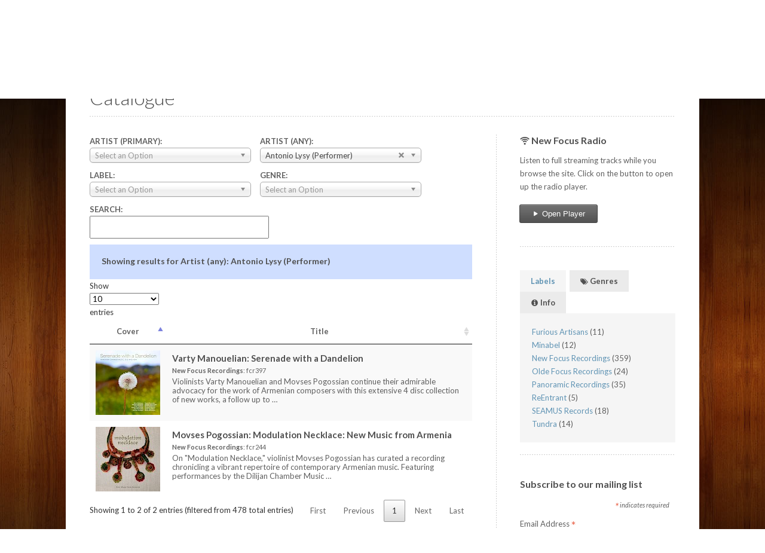

--- FILE ---
content_type: text/html; charset=UTF-8
request_url: https://www.newfocusrecordings.com/catalogue/?artists=9802
body_size: 133811
content:
<!DOCTYPE HTML>
<html lang="en-US">
<head>
	<meta charset="UTF-8">
	<!-- <meta name="viewport" content="width=device-width, initial-scale=1.0, maximum-scale=1.0, user-scalable=no" /> -->
	<meta name="viewport" content="width=device-width, initial-scale=1.0" />
	<title>Catalogue | New Focus Recordings</title>
	
	<meta name="description" content="New Focus Recordings catalogue listing of all releases.">
	<link rel='stylesheet' href='/site/assets/pwpc/pwpc-c042974a7502f0a2dbc1b0b384e01c2abdfea0e9.css' />	
	

	<link href='https://fonts.googleapis.com/css?family=Lato:400,300,400italic,300italic,700,700italic&amp;subset=latin,latin-ext' rel='stylesheet' type='text/css'>

	<!--[if IE 8]>
	<link rel="stylesheet" type="text/css" href="/site/templates/style/css/ie8.css" media="all" />
	<![endif]-->
	<!--[if IE 9]>
	<link rel="stylesheet" type="text/css" href="/site/templates/style/css/ie9.css" media="all" />
	<![endif]-->

	

	<link rel="stylesheet" type="text/css" href="https://cdn.datatables.net/v/dt/dt-1.10.16/datatables.min.css"/>
	<link rel="stylesheet" href="/site/templates/plugins/chosen/chosen.min.css" type="text/css" />

	<!-- Open Graph
	================================================== -->
	<meta property="og:locale" content="en_US" />
	<meta property="og:type" content="website" />
	<meta property="og:title" content="Catalogue | New Focus Recordings" />
		<meta property="og:description" content="New Focus Recordings catalogue listing of all releases." />
	<meta property="og:url" content="https://www.newfocusrecordings.com/catalogue/" />
	<meta property="og:site_name" content="New Focus Recordings" />


<script type="application/ld+json">{ "@context": "http://schema.org", "@type": "WebSite", "url": "https://www.newfocusrecordings.com/", "potentialAction": { "@type": "SearchAction", "target": "https://www.newfocusrecordings.com/search/?q={search_term}", "query-input": "required name=search_term" } }</script>

	<link rel="apple-touch-icon" sizes="57x57" href="/favicons/apple-touch-icon-57x57.png">
	<link rel="apple-touch-icon" sizes="60x60" href="/favicons/apple-touch-icon-60x60.png">
	<link rel="apple-touch-icon" sizes="72x72" href="/favicons/apple-touch-icon-72x72.png">
	<link rel="apple-touch-icon" sizes="76x76" href="/favicons/apple-touch-icon-76x76.png">
	<link rel="apple-touch-icon" sizes="114x114" href="/favicons/apple-touch-icon-114x114.png">
	<link rel="apple-touch-icon" sizes="120x120" href="/favicons/apple-touch-icon-120x120.png">
	<link rel="apple-touch-icon" sizes="144x144" href="/favicons/apple-touch-icon-144x144.png">
	<link rel="apple-touch-icon" sizes="152x152" href="/favicons/apple-touch-icon-152x152.png">
	<link rel="apple-touch-icon" sizes="180x180" href="/favicons/apple-touch-icon-180x180.png">
	<link rel="icon" type="image/png" href="/favicons/favicon-32x32.png" sizes="32x32">
	<link rel="icon" type="image/png" href="/favicons/android-chrome-192x192.png" sizes="192x192">
	<link rel="icon" type="image/png" href="/favicons/favicon-96x96.png" sizes="96x96">
	<link rel="icon" type="image/png" href="/favicons/favicon-16x16.png" sizes="16x16">
	<link rel="manifest" href="/favicons/android-chrome-manifest.json">
	<link rel="shortcut icon" href="/favicons/favicon.ico">
	<meta name="msapplication-TileColor" content="#da532c">
	<meta name="msapplication-TileImage" content="/favicons/mstile-144x144.png">
	<meta name="msapplication-config" content="/favicons/browserconfig.xml">
	<meta name="theme-color" content="#ffffff">

<!-- Google tag (gtag.js) -->
<script async src="https://www.googletagmanager.com/gtag/js?id=G-8JSTCQGHBP"></script>
<script>
  window.dataLayer = window.dataLayer || [];
  function gtag(){dataLayer.push(arguments);}
  gtag('js', new Date());

  gtag('config', 'G-8JSTCQGHBP');
</script>

</head>

<body class="ProCache box-layout album-index catalogue">
<!-- Begin Top Wrapper -->
<div class="top-wrapper">
  <!-- Begin Inner -->
  <div class="inner">
    <!-- Begin Header -->
    <div class="header">

      <div class="logo">
      	<a href="/">
<img src="/site/assets/files/1028/logo-1.356x0.png" alt="logo">       </a>
      </div>

      <ul class="social">
        <!-- <li><a href="https://newfocusrecordings.bandcamp.com" target="_blank" rel="nofollow noopener noreferrer"><i class="social-bandcamp"></i></a></li>-->
        <li><a href="https://www.facebook.com/NewFocusRecordings" target="_blank" rel="nofollow noopener noreferrer" title="Facebook"><i class="social-facebook"></i></a></li>
        <li><a href="https://twitter.com/NewFocusLabel" target="_blank" rel="nofollow noopener noreferrer" title="Twitter"><i class="social-twitter"></i></a></li>
        <li><a href="https://www.instagram.com/newfocusrecordings/" target="_blank" rel="nofollow noopener noreferrer" title="Instagram"><i class="social-instagram"></i></a></li>
        <li><a href="https://soundcloud.com/new-focus-recordings" target="_blank" rel="nofollow noopener noreferrer" title="Soundcloud"><i class="social-soundcloud"></i></a></li>
      
      </ul>
		    <!-- Begin Menu -->
    
    <div id="menu" class="menu clearfix" title="menu">
    	
		<ul id='tiny'  class='sixteen columns' ><li><a href='/'>Home</a></li>
	<li class='active'><a href='/catalogue/'>Catalogue</a></li>
	<li><a href='/news/'>News</a></li>
	<li><a href='/about/'>About</a></li>
	<li><a href='/join-mailing-list/'>Newsletter</a></li>
	<li><a href='/contact-us/'>Contact</a></li>
	</ul>				
    </div>
    
    <!-- End Menu -->           <div class="clear"></div>
    </div>
    <!-- End Header --> 
  </div>
  <!-- End Inner --> 
</div>
<!-- End Top Wrapper --> 

<!-- Begin Box Wrapper -->
<div class="box-wrapper"> 
<!-- Begin White Wrapper -->
<div class="white-wrapper"> 
  <!-- Begin Inner -->
  <div class="inner">
    <div class="page-intro line clearfix">
      <h1 class="page-title">Catalogue<span></span></h1>
    </div>

	<div class="content">
			<div class="blog">

 <ul class='filters'>

	<li><span class="label">Artist (Primary):</span> <select id='search_artist' name='artist' class="sm-form-control">
		<option selected='selected' value=''> </option><option value='12030'>113 Composers</option><option value='15499'>21st Century Consort</option><option value='2180'>ACRONYM</option><option value='12166'>Akropolis Reed Quintet</option><option value='13937'>American Wild Ensemble</option><option value='5470'>Francesca Anderegg</option><option value='9724'>William Kentner Anderson</option><option value='3285'>Antares</option><option value='3559'>Georges Aperghis</option><option value='13373'>Arcomusical</option><option value='2186'>Tony Arnold</option><option value='10011'>Association for the Promotion of New Music</option><option value='2548'>Auricolae Children&#039;s Troupe</option><option value='10287'>John Aylward</option><option value='5179'>Christopher Bailey</option><option value='2229'>Drew Baker</option><option value='3563'>Marcos Balter</option><option value='14889'>Guy Barash</option><option value='11118'>Dan Barrett</option><option value='9469'>Ashley Bathgate</option><option value='2435'>Richard Beaudoin</option><option value='12552'>Jenny Beck</option><option value='6173'>Steven Beck</option><option value='6285'>Fernando Benadon</option><option value='13563'>Bergamot Quartet</option><option value='14470'>Nina Berman</option><option value='14156'>Sarah Bernstein</option><option value='15745'>Doug Bielmeier</option><option value='2243'>Ben Bierman</option><option value='9372'>David Bird</option><option value='8337'>Per Bloland</option><option value='6241'>Jesse Blumberg</option><option value='9602'>Julia Den Boer</option><option value='15868'>Joseph Bologne</option><option value='16580'>Federico Bonacossa</option><option value='13055'>William Bond</option><option value='12726'>Borderlands Ensemble</option><option value='11996'>Susan Botti</option><option value='8978'>The Bowers Fader Duo</option><option value='8175'>David Bowlin</option><option value='7666'>Douglas Boyce</option><option value='16896'>Amy Brandon</option><option value='16063'>Tessa Brinckman</option><option value='5450'>Taylor Brook</option><option value='16300'>Kyle Bruckmann</option><option value='8615'>Byrne:Kozar:Duo</option><option value='3235'>Kivie Cahn-Lipman</option><option value='7689'>Richard Cameron-Wolfe</option><option value='16280'>Natalia Cappa</option><option value='3364'>Erik Carlson</option><option value='2173'>Richard Carrick</option><option value='4934'>Christopher Cerrone</option><option value='11638'>Christopher Chandler</option><option value='17190'>Jihye Chang</option><option value='15999'>Yu-Hui Chang</option><option value='2237'>Claire Chase</option><option value='2236'>Phyllis Chen</option><option value='3560'>Anthony Cheung</option><option value='3488'>Dalia Chin</option><option value='3336'>Pablo Santiago Chin</option><option value='4851'>Greg Chudzik</option><option value='17747'>Ciompi Quartet</option><option value='17575'>Zack Clarke</option><option value='10671'>Collage Project</option><option value='6811'>Michael Compitello</option><option value='9263'>Andrew Conklin</option><option value='15307'>Ron Coulter</option><option value='3900'>Miranda Cuckson</option><option value='4271'>Jennifer Curtis</option><option value='4545'>Cygnus</option><option value='3287'>DUO Stephanie and Saar</option><option value='16749'>Tina Davidson</option><option value='3214'>Nathan Davis</option><option value='4985'>Olivia De Prato</option><option value='14324'>Departure Duo</option><option value='13807'>Desdemona</option><option value='9591'>Zosha Di Castri</option><option value='6765'>Nicholas DiEugenio</option><option value='4566'>Kate Dillingham</option><option value='9482'>Dither</option><option value='6550'>Jocelyn Dueck</option><option value='3286'>Duo Figer-Khanina</option><option value='12031'>Duo Gelland</option><option value='7721'>Duo Noire</option><option value='12592'>Duo della Luna</option><option value='6215'>Karr-Yang Duo</option><option value='16486'>James Díaz</option><option value='9858'>Ekmeles</option><option value='18168'>Amos Elkana</option><option value='10198'>Endangered Quartet</option><option value='3554'>Ensemble Dal Niente</option><option value='10288'>Ecce Ensemble</option><option value='5652'>Marti Epstein</option><option value='3326'>Nomi Epstein</option><option value='6540'>Cenk Ergün</option><option value='17492'>Exceptet</option><option value='2231'>Suzanne Farrin</option><option value='8467'>Lainie Fefferman</option><option value='17757'>Richard Festinger</option><option value='5156'>Michael Finnissy</option><option value='8202'>Chris Fisher-Lochhead</option><option value='6029'>Guy Fishman</option><option value='14984'>Jonathan Fitzgerald</option><option value='13356'>Tom Flaherty</option><option value='3396'>Flexible Music</option><option value='17915'>Alejandro Florez</option><option value='3335'>Fonema Consort</option><option value='10230'>Curtis Fowlkes</option><option value='10904'>Sarah Frisof</option><option value='2241'>Haruka Fujii</option><option value='2168'>Dai Fujikura</option><option value='3411'>David Fulmer</option><option value='3731'>David Funck</option><option value='4962'>Reiko Füting</option><option value='16548'>Orlando Jacinto García</option><option value='12875'>Guillaume Gargaud</option><option value='6701'>David Kirkland Garner</option><option value='8670'>Anthony Gatto</option><option value='2378'>Peter Gilbert</option><option value='6348'>John Glover</option><option value='18155'>Daniel Strong Godfrey</option><option value='11287'>Diana Golden</option><option value='5634'>David Gompper</option><option value='5292'>Gowanus Arts Ensemble</option><option value='11031'>Green Mountain Project</option><option value='2187'>Jacob Greenberg</option><option value='14217'>Jennifer Grim</option><option value='12347'>Robert Gross</option><option value='9337'>Tomás Gueglio</option><option value='3265'>Edgar Guzmán</option><option value='8512'>Marianne Gythfeldt</option><option value='14445'>Eren Gümrükçüoğlu</option><option value='5489'>Frederic Hand</option><option value='6030'>Members of Handel and Haydn Society</option><option value='5744'>Michael Harley</option><option value='10181'>Hasco Duo</option><option value='3852'>Ted Hearne</option><option value='18158'>Aaron Helgeson</option><option value='3226'>Rebekah Heller</option><option value='6176'>Jeff Herriott</option><option value='7189'>Michael Hersch</option><option value='13752'>Kimia Hesabi</option><option value='9517'>Colin Hinton</option><option value='6444'>Matt Holman</option><option value='3334'>Robert Honstein</option><option value='2242'>Aiyun Huang</option><option value='3697'>Eric Huebner</option><option value='6798'>Curtis K. Hughes</option><option value='10356'>Hypercube</option><option value='10125'>Luis Ianes</option><option value='11783'>Susie Ibarra</option><option value='4483'>Importango</option><option value='2519'>International Contemporary Ensemble</option><option value='15160'>Iranian Female Composers Association</option><option value='17577'>Chris Irvine</option><option value='2171'>JACK Quartet</option><option value='11842'>Dana Jessen</option><option value='14730'>Max Johnson</option><option value='13734'>James Kallembach</option><option value='16766'>David Kaplan</option><option value='8773'>Louis Karchin</option><option value='4094'>Ayano Kataoka</option><option value='4567'>Amir Khosrowpour</option><option value='12965'>Andile Khumalo</option><option value='10201'>Tim Kiah</option><option value='17991'>Clara Kim</option><option value='12838'>Mark Kirschenmann</option><option value='13172'>Klangforum Wien</option><option value='15540'>Tom Kolor</option><option value='10075'>Barbora Kolářová</option><option value='6905'>Andy Kozar</option><option value='5849'>Mikel Kuehn</option><option value='3380'>Jason Kush</option><option value='7232'>Mabel Kwan</option><option value='3216'>David Laganella</option><option value='12451'>Stephanie Lamprea</option><option value='9188'>Anne Leilehua Lanzilotti</option><option value='17206'>Leilehua Lanzilotti</option><option value='17065'>Travis Laplante</option><option value='3530'>Karl Larson</option><option value='5701'>Le Boeuf Brothers</option><option value='5004'>LeStrange Viols</option><option value='8784'>Jacqueline Leclair</option><option value='13133'>Alicia Lee</option><option value='11372'>Scott Lee</option><option value='5940'>Les Canards Chantants</option><option value='17026'>Arthur Levering</option><option value='6103'>George Lewis</option><option value='15011'>Lei Liang</option><option value='15393'>John Liberatore</option><option value='2174'>Daniel Lippel</option><option value='8737'>David Liptak</option><option value='6876'>Longleash</option><option value='13733'>Lorelei Ensemble</option><option value='7253'>Wang Lu</option><option value='16516'>Yi-Ting Lu</option><option value='9810'>Makaris</option><option value='9796'>Varty Manouelian</option><option value='11716'>Paolo Marchettini</option><option value='7123'>Donald Meineke</option><option value='3553'>Ben Melsky</option><option value='13305'>Finola Merivale</option><option value='16863'>Metalofonico</option><option value='3903'>Jessica Meyer</option><option value='18260'>Mark Micchelli</option><option value='4908'>Roberta Michel</option><option value='15916'>Yvar Mikhashoff</option><option value='4746'>Scott L. Miller</option><option value='4195'>Jesse Mills</option><option value='15367'>Adam Mirza</option><option value='12663'>Bobby Mitchell</option><option value='4987'>Mivos String Quartet</option><option value='4993'>Josh Modney</option><option value='7963'>Eric Moe</option><option value='17689'>Molto Ohm</option><option value='4549'>Momenta String Quartet</option><option value='2234'>Ryan Muncy</option><option value='9099'>Music in the Barns</option><option value='3538'>Musicians from soundSCAPE</option><option value='12423'>Aaron Jay Myers</option><option value='14584'>Aaron Myers-Brooks</option><option value='4659'>NY Licorice Ensemble</option><option value='9207'>NakedEye Ensemble</option><option value='11569'>Donald Nally</option><option value='2233'>Nathan Douds Ensemble</option><option value='13095'>Eric Nathan</option><option value='10203'>Roy Nathanson</option><option value='16682'>Fotina Naumenko</option><option value='2203'>Conor Nelson</option><option value='15538'>Jon Nelson</option><option value='10445'>Osnat Netzer</option><option value='6808'>New Morse Code</option><option value='8664'>New Thread Quartet</option><option value='17092'>New York City Guitar Orchestra</option><option value='2230'>Marilyn Nonken</option><option value='5157'>Michael Norsworthy</option><option value='7070'>Gregory Oakes</option><option value='8072'>Ogni Suono</option><option value='15498'>Eugene O’Brien</option><option value='10440'>Patchwork</option><option value='13297'>Pathos Trio</option><option value='2199'>Mauricio Pauly</option><option value='12492'>Ofer Pelz</option><option value='2433'>Doug Perkins</option><option value='10906'>Daniel Pesca</option><option value='2188'>Nicholas Phillips</option><option value='2205'>Sam Pluta</option><option value='6069'>Movses Pogossian</option><option value='4061'>John Popham</option><option value='17647'>Pulse</option><option value='10232'>Ali Can Puskulcu</option><option value='6188'>Quince Contemporary Vocal Ensemble</option><option value='2232'>R WE WHO R WE</option><option value='16836'>RAHA Duo</option><option value='11140'>Brendon Randall-Myers</option><option value='12535'>Real Loud</option><option value='4907'>Red Light New Music</option><option value='11978'>Resonant Bodies</option><option value='7382'>Reuben Blundell and the Lansdowne Symphony Orchestra</option><option value='2185'>Travis Reuter</option><option value='10594'>Belinda Reynolds</option><option value='14531'>Kay Rhie</option><option value='14760'>Eric Richards</option><option value='11864'>Sid Richardson</option><option value='9691'>Wendy Richman</option><option value='4257'>Steven Ricks</option><option value='4859'>RighteousGIRLS</option><option value='5284'>Mark Rimple</option><option value='6800'>Adam Roberts</option><option value='3531'>Mariel Roberts</option><option value='8430'>Mathew Rosenblum</option><option value='2209'>Thomas Rosenkranz</option><option value='11228'>Georgina Isabel Rossi</option><option value='6349'>Kelley Rourke</option><option value='11643'>Butch Rovan</option><option value='2472'>Joshua Rubin</option><option value='4029'>Tim Ruedeman</option><option value='8471'>Mischa Salkind-Pearl</option><option value='17919'>David Salvage</option><option value='2169'>Shin Sasakubo</option><option value='3959'>Martin Scherzinger</option><option value='3245'>Carl Schimmel</option><option value='8895'>Johann Heinrich Schmelzer</option><option value='5039'>Jeremias Schwarzer</option><option value='14852'>Science Ficta</option><option value='15806'>David Shapiro</option><option value='2235'>Yegor Shevtsov</option><option value='17771'>Isaac Shieh</option><option value='2172'>Omri Shimron</option><option value='7031'>Alexander Sigman</option><option value='2538'>Adam Silverman</option><option value='10851'>Edward Smaldone</option><option value='5739'>David Smooke</option><option value='6767'>Mimi Solomon</option><option value='9208'>Ju-Ping Song</option><option value='5452'>Kate Soper</option><option value='9915'>Tyshawn Sorey</option><option value='8001'>Spektral Quartet</option><option value='8724'>Splinter Reeds</option><option value='18476'>Christopher Stark</option><option value='10521'>Heather Stebbins</option><option value='7017'>Rand Steiger</option><option value='2482'>Van Stiefel</option><option value='3402'>Ryan Streber</option><option value='11200'>String Noise</option><option value='9896'>String Orchestra of Brooklyn</option><option value='14424'>Greg Stuart</option><option value='5779'>Kathleen Supové</option><option value='5610'>TAK Ensemble</option><option value='8896'>TENET Vocal Artists</option><option value='11937'>David Tanenbaum</option><option value='13424'>Wilfrido Terrazas</option><option value='3381'>Billy Test</option><option value='10574'>Emilio Teubal</option><option value='7125'>The Bach Choir of Holy Trinity</option><option value='12563'>The City of Tomorrow</option><option value='11549'>The Crossing</option><option value='6971'>The Rhythm Method</option><option value='5550'>The Society for Electro-Acoustic Music in the United States</option><option value='2239'>Third Coast Percussion</option><option value='8068'>Ken Thomson</option><option value='4469'>Neil Thornock</option><option value='15158'>Brian Thornton</option><option value='5268'>Three Free Radicals</option><option value='14557'>Timuçin Şahin&#039;s Flow State</option><option value='10986'>Cat Toren</option><option value='2238'>Alan Tormey</option><option value='6786'>Transient Canvas</option><option value='6887'>Christopher Trapani</option><option value='3347'>Travis Reuter Quintet</option><option value='5841'>Trio Kavak</option><option value='8066'>Dmitri Tymoczko</option><option value='15444'>Ulysses Quartet</option><option value='15754'>Unheard-of//Ensemble</option><option value='10158'>Richard Valitutto</option><option value='15207'>Vaster Than Empires</option><option value='9951'>Ben Verdery</option><option value='2375'>Nils Vigeland</option><option value='17755'>Ryan Vigil</option><option value='3331'>Andrew Violette</option><option value='12291'>Wavefield Ensemble</option><option value='2181'>Lee Weisert</option><option value='15336'>Julia Werntz</option><option value='17750'>Trevor Weston</option><option value='10937'>Bonnie Whiting</option><option value='15797'>Christopher Whyte</option><option value='17451'>Will Mason Quartet</option><option value='6680'>Dalia Raudonikytė With</option><option value='4935'>Scott Wollschleger</option><option value='14630'>Shai Wosner</option><option value='17243'>Patrick Yim</option><option value='9606'>Ning Yu</option><option value='3215'>Du Yun</option><option value='4760'>Zeitgeist</option><option value='15394'>Zohn Collective</option><option value='2177'>a.pe.ri.od.ic</option><option value='9368'>andPlay</option><option value='3403'>counter)induction</option><option value='5830'>janus trio</option><option value='5091'>loadbang</option><option value='10565'>scapegoat</option></select></li>
	
	<li><span class="label">Artist (Any):</span> <select id='search_artists' name='artists' class="sm-form-control">
		<option selected='selected' value=''> </option><option value='18491'>Modney (Performer)</option><option value='12030'>113 Composers ()</option><option value='15499'>21st Century Consort (Ensemble)</option><option value='2180'>ACRONYM (Ensemble)</option><option value='18931'>ADRUNNOGNT (Ensemble)</option><option value='15172'>Anahita Abbasi (Composer)</option><option value='9750'>Haleh Abghari (Performer)</option><option value='3527'>Alejandro T. Acierto (Performer)</option><option value='5037'>David Adamcyk (Performer)</option><option value='16793'>Samuel Carl Adams (Composer)</option><option value='2377'>Judah E. Adashi (Composer)</option><option value='17352'>Peter Adriaansz (Composer)</option><option value='14665'>Leila Adu-Gilmore (Composer)</option><option value='6787'>Amy Advocat (Performer)</option><option value='7673'>Aeolus Quartet (Ensemble)</option><option value='12009'>Arooj Aftab (Composer, Performer)</option><option value='15018'>David Aguila (Performer)</option><option value='15194'>Paul Aguilar (Performer)</option><option value='15184'>Rachel Aguilar (Performer)</option><option value='12505'>Moshe Aharonov (Performer)</option><option value='11063'>Dongmyung Ahn (Performer)</option><option value='3238'>Rebekah Ahrendt (Performer)</option><option value='3333'>Saar Ahuvia (Performer)</option><option value='15790'>Rieko Aizawa (Performer)</option><option value='4865'>Andy Akiho (Composer)</option><option value='4862'>Ambrose Akinmusire (Composer, Performer)</option><option value='12166'>Akropolis Reed Quintet (Ensemble)</option><option value='16157'>Artur Akshelyan (Composer)</option><option value='3290'>Juan Alamo (Performer)</option><option value='7268'>Alarm Will Sound (Ensemble)</option><option value='9747'>Isaac Alderson (Performer)</option><option value='16176'>Kourken Alemshah (Composer)</option><option value='12752'>Alfredo Gil/José de Jesús Navarro (Composer)</option><option value='16918'>Alkali Collective (Ensemble)</option><option value='12714'>Nancy Allen (Performer)</option><option value='18426'>Sierra Allen (Performer)</option><option value='5287'>David Alpher (Performer)</option><option value='4909'>Christa Van Alstine (Performer)</option><option value='16371'>Hirona Amamiya (Performer)</option><option value='10188'>Luis Fernando Amaya (Composer)</option><option value='13119'>American Brass Quintet (Ensemble)</option><option value='13937'>American Wild Ensemble (Ensemble)</option><option value='17186'>Amorsima Trio (Ensemble)</option><option value='12511'>Roy Amotz (Performer)</option><option value='5470'>Francesca Anderegg (Performer)</option><option value='6430'>Jeff Anderle (Performer)</option><option value='8393'>Allen Anderson (Composer, Performer)</option><option value='18656'>Anamae Anderson (Performer)</option><option value='10686'>Chris Anderson (Performer)</option><option value='10303'>Hassan Anderson (Performer)</option><option value='11579'>Joseph L. Anderson (Composer, Performer)</option><option value='6118'>T.J. Anderson (Composer)</option><option value='17112'>William Anderson (Composer, Performer)</option><option value='9724'>William Kentner Anderson (Composer, Performer)</option><option value='6822'>Timo Andres (Performer, Composer)</option><option value='10705'>Jason Paul Andrews (Performer)</option><option value='5843'>Kathryn Andrews (Performer)</option><option value='4208'>Louis Andriessen (Composer)</option><option value='11061'>Julie Andrijeski (Performer)</option><option value='10607'>Alyssa Andriotis (Performer)</option><option value='10609'>Ioannis Andriotis (Composer, Performer)</option><option value='4244'>Audrey Andrist (Performer)</option><option value='7445'>Anonymous (Composer)</option><option value='11478'>Anonymous (Yorkshire 1349) (Composer)</option><option value='3285'>Antares (Ensemble)</option><option value='18668'>Kevin P. Anthony (Performer)</option><option value='16600'>John Antisz (Performer)</option><option value='9620'>Ian Antonio (Performer)</option><option value='16666'>Antwerp Cello Quartet (Ensemble)</option><option value='6702'>Hideaki Aomori (Performer, Composer)</option><option value='3559'>Georges Aperghis (Composer)</option><option value='18423'>Aperture Duo (Ensemble)</option><option value='18421'>Andreas Foivos Apostolou (Performer)</option><option value='3253'>Mark Applebaum (Composer)</option><option value='13339'>Jon Appleton (Performer, Composer)</option><option value='13321'>Jon Appleton;Paul J. Botelho (Composer)</option><option value='12146'>Emanuele Arciuli (Performer)</option><option value='13373'>Arcomusical (Ensemble)</option><option value='4327'>Arditti Quartet (Ensemble)</option><option value='12119'>Irvine Arditti (Performer)</option><option value='11283'>Cecilia Arditto (Composer)</option><option value='16964'>Argento Ensemble (Ensemble)</option><option value='17153'>Peter Argondizza (Performer)</option><option value='9474'>Argus Quartet (Ensemble)</option><option value='15174'>Mina Arissian (Composer)</option><option value='14195'>Doyle Armbrust (Performer)</option><option value='7279'>Kyle Armbrust (Performer)</option><option value='4099'>Malcolm Arnold (Composer)</option><option value='2186'>Tony Arnold (Performer)</option><option value='5175'>Augustus Arnone (Performer)</option><option value='15119'>Megan Arns (Performer)</option><option value='4484'>Eduardo Arolas (Composer)</option><option value='18249'>Molly Aronson (Performer)</option><option value='8614'>Art d&#039;Echo (Ensemble)</option><option value='14991'>Victor Arul (Composer, Performer)</option><option value='15190'>Amahl Arulanandam (Performer)</option><option value='10523'>Leah Asher (Performer)</option><option value='7727'>Clarice Assad (Composer)</option><option value='11941'>Sérgio Assad (Composer)</option><option value='10011'>Association for the Promotion of New Music (Performer)</option><option value='13337'>Jeri-Mae G. Astolfi (Performer)</option><option value='8002'>Atlas Ensemble (Ensemble)</option><option value='16842'>Matthew Aucoin (Composer)</option><option value='8613'>AuditivVokal Dresden (Ensemble)</option><option value='10482'>Frauke Aulbert (Performer)</option><option value='2548'>Auricolae Children&#039;s Troupe (Ensemble)</option><option value='15059'>Krists Auznieks (Composer, Performer)</option><option value='9761'>Artur Avanesov (Composer, Performer)</option><option value='3349'>Bobby Avey (Performer)</option><option value='10287'>John Aylward (Composer, Performer)</option><option value='14268'>BBC Symphony Orchestra (Ensemble)</option><option value='6854'>BEEP (Performer)</option><option value='5895'>BGSU Saxophone Ensemble (Ensemble)</option><option value='9089'>Øystein Baadsvik (Performer)</option><option value='14472'>Milton Babbitt (Composer, Performer)</option><option value='11626'>Edward Babcock (Performer)</option><option value='3229'>Ignacio Baca-Lobera (Composer)</option><option value='4101'>Grazyna Bacewicz (Composer)</option><option value='8350'>Carl Philipp Emanuel Bach (Composer)</option><option value='7906'>J.S. Bach (Composer)</option><option value='3727'>Johann Sebastian Bach (Composer)</option><option value='18584'>Jonathan Bagg (Performer)</option><option value='14453'>Zulfugar Baghirov (Performer)</option><option value='11593'>Thomas Bagwell (Performer)</option><option value='4247'>Lina Bahn (Performer)</option><option value='5179'>Christopher Bailey (Composer, Performer)</option><option value='5519'>Simon Bailey (Performer)</option><option value='9438'>Reginald Bain (Composer)</option><option value='10695'>Martin Bakari (Performer)</option><option value='5831'>Amanda Baker (Performer)</option><option value='12232'>Ben Baker (Performer)</option><option value='2229'>Drew Baker (Composer, Performer)</option><option value='8164'>James Baker (Performer)</option><option value='16218'>Jan Berry Baker (Performer)</option><option value='7712'>Jen Baker (Composer, Performer)</option><option value='15975'>Robert Baker (Performer)</option><option value='14327'>Katherine Balch (Composer)</option><option value='11885'>Brad Balliett (Performer)</option><option value='3649'>Doug Balliett (Performer, Composer)</option><option value='15545'>Dave Ballou (Composer)</option><option value='3563'>Marcos Balter (Composer)</option><option value='16781'>Marcos Balter (Composer)</option><option value='17802'>Bamberg Symphony (Ensemble)</option><option value='3322'>Eliza Bangert (Performer)</option><option value='13977'>Christy Banks (Performer)</option><option value='9217'>Rusty Banks (Composer)</option><option value='14889'>Guy Barash (Composer, Performer)</option><option value='5796'>Joan La Barbara (Composer)</option><option value='15529'>Richard Barber (Performer)</option><option value='14043'>Stephen Barber (Composer)</option><option value='13447'>Mattie Barbier (Performer)</option><option value='5306'>Entela Barci (Performer)</option><option value='9612'>Laura Barger (Performer)</option><option value='10019'>Elaine Barkin (Composer, Performer)</option><option value='5048'>Matthew Barley (Performer)</option><option value='16305'>Hannah A. Barnes (Composer)</option><option value='14113'>Adam Barnett-Hart (Performer)</option><option value='11118'>Dan Barrett (Performer)</option><option value='4747'>Heather Barringer (Performer)</option><option value='8379'>Jean-Baptiste Barrière (Performer)</option><option value='16224'>Shoushik Barsoumian (Performer)</option><option value='4240'>Amy Barston (Performer)</option><option value='15412'>Molly Barth (Performer)</option><option value='6196'>Amanda DeBoer Bartlett (Performer)</option><option value='6712'>Jacquelyn Bartlett (Performer)</option><option value='9547'>Kyle Bartlett (Composer)</option><option value='11774'>Jacob Barton (Performer)</option><option value='3999'>Nora Barton (Performer)</option><option value='16080'>Todd Barton (Composer, Performer)</option><option value='12603'>Béla Bartók (Composer)</option><option value='15164'>Nina Barzegar (Composer)</option><option value='8165'>Didem Başar (Performer)</option><option value='9469'>Ashley Bathgate (Performer)</option><option value='14199'>Henrique Batista (Performer)</option><option value='18908'>Carola Bauckholt (Composer)</option><option value='19001'>Marion Bauer (Composer)</option><option value='18324'>Lea Baumert (Performer)</option><option value='5846'>Armando Bayolo (Composer)</option><option value='10621'>Daniel Bayot (Performer)</option><option value='12329'>Priscilla Alden Beach (Composer)</option><option value='13022'>Bearthoven (Ensemble)</option><option value='5649'>Robert Beaser (Composer)</option><option value='2435'>Richard Beaudoin (Composer)</option><option value='12552'>Jenny Beck (Composer, Performer)</option><option value='6484'>Stephen David Beck (Composer, Performer)</option><option value='14494'>Steve Beck (Performer)</option><option value='6173'>Steven Beck (Performer)</option><option value='7590'>Samuel Beckett (Composer)</option><option value='11640'>Halim Beere (Composer, Performer)</option><option value='9822'>Ludwig van Beethoven (Composer)</option><option value='9484'>Eve Beglarian (Composer, Performer)</option><option value='13019'>Erik Behr (Performer)</option><option value='9370'>Ashkan Behzadi (Composer)</option><option value='10002'>Emily Beisel (Performer)</option><option value='9219'>Richard Belcastro (Composer)</option><option value='10701'>Gelsey Bell (Composer, Performer)</option><option value='17429'>Giordano Bellincampi (Performer)</option><option value='6432'>Rose Bellini (Performer)</option><option value='12568'>Nanci Belmont (Performer)</option><option value='17019'>Nathan Ben-Yehuda (Performer)</option><option value='4547'>Re&#039;ut Ben-Ze&#039;ev (Performer)</option><option value='6285'>Fernando Benadon (Composer)</option><option value='15364'>Kristopher Bendrick (Composer, Performer)</option><option value='13027'>Maya Bennardo (Performer)</option><option value='17185'>Bent Frequency Duo Project (Ensemble)</option><option value='7460'>Jacquet de Berchem (Composer)</option><option value='7806'>Alban Berg (Composer)</option><option value='13563'>Bergamot Quartet (Ensemble)</option><option value='13544'>Mark Berger (Performer)</option><option value='11561'>Alex Berko (Composer)</option><option value='13542'>Donald Berman (Performer)</option><option value='18447'>Nathaniel Berman (Performer)</option><option value='14470'>Nina Berman (Performer)</option><option value='5653'>Derek Bermel (Composer)</option><option value='15430'>Ryan Berndt (Performer)</option><option value='17021'>León Bernsdorf (Performer)</option><option value='4661'>Leonard Bernstein (Composer)</option><option value='14156'>Sarah Bernstein (Composer, Performer)</option><option value='3730'>Antonio Bertali (Composer)</option><option value='16909'>Julian Bertino (Performer)</option><option value='10032'>Carl Bettendorf (Composer, Performer)</option><option value='11772'>Carl Betterndorf (Performer)</option><option value='17671'>Oscar Bettison (Composer)</option><option value='5850'>Gregory Beyer (Composer, Performer)</option><option value='14464'>Andrea Biagini (Performer)</option><option value='11281'>Lisa Bielawa (Composer)</option><option value='15745'>Doug Bielmeier (Composer, Performer)</option><option value='2243'>Ben Bierman (Composer, Performer)</option><option value='3447'>Emanuel Bierman (Performer)</option><option value='10568'>Noam Bierstone (Performer)</option><option value='12374'>Christopher Biggs (Composer, Performer)</option><option value='7109'>Arthur Bird (Composer)</option><option value='9372'>David Bird (Composer)</option><option value='18766'>Harrison Birtwistle (Composer)</option><option value='4561'>Julie Bishop (Performer)</option><option value='13979'>Mike Bitts (Performer)</option><option value='11613'>Kelly Ann Bixby (Performer)</option><option value='14987'>Gulli Björnsson (Composer, Performer)</option><option value='15532'>Jeremy Black (Performer)</option><option value='14783'>Robert Black (Performer)</option><option value='15432'>Brant Blackard (Performer)</option><option value='18143'>Dan Blake (Performer)</option><option value='7702'>Gayle Blankenburg (Performer)</option><option value='7443'>Edward Blankes (Composer)</option><option value='12564'>Elise Blatchford (Performer)</option><option value='4236'>Jennifer Bleick (Performer)</option><option value='8337'>Per Bloland (Composer, Performer)</option><option value='10746'>David Bloom (Performer)</option><option value='6241'>Jesse Blumberg (Performer)</option><option value='5293'>Reuben Blundell (Performer)</option><option value='12240'>Sarah Bob (Performer)</option><option value='17942'>Natalie Boberg (Performer)</option><option value='18021'>Lorenzo Bocchi (Composer)</option><option value='17371'>Bodies Electric (Ensemble)</option><option value='7105'>Bernardus Boekelman (Composer)</option><option value='9602'>Julia Den Boer (Performer)</option><option value='12517'>Lea Boesch (Performer)</option><option value='4861'>Pascal Le Boeuf (Composer, Performer)</option><option value='11963'>Dušan Bogdanović (Composer)</option><option value='15868'>Joseph Bologne (Composer)</option><option value='7929'>Jason Bolte (Composer, Performer)</option><option value='9101'>Rose Bolton (Composer)</option><option value='16580'>Federico Bonacossa (Composer, Performer)</option><option value='13055'>William Bond (Performer)</option><option value='19010'>Margaret Bonds (Composer)</option><option value='18066'>Mary Bonhag (Performer)</option><option value='16235'>Abraham Bonilla (Performer)</option><option value='11746'>Gabriele Bonolis (Performer)</option><option value='5329'>Ludwig Bonvin (Composer)</option><option value='5548'>Mary Boodell (Performer)</option><option value='17358'>Sidney Marquez Boquiren (Composer)</option><option value='15372'>Carolyn Borcherding (Composer, Performer)</option><option value='15123'>T.J. Borden (Performer)</option><option value='12726'>Borderlands Ensemble (Ensemble)</option><option value='15177'>Katherine Bormann (Performer)</option><option value='7085'>Félix Borowski (Composer)</option><option value='4806'>Susanna Borsch (Performer)</option><option value='13678'>Hasse Borup (Performer)</option><option value='8435'>Boston Modern Orchestra Project (Ensemble)</option><option value='12230'>Boston Percussion Group (Ensemble)</option><option value='18332'>Aleu Botelho (Composer, Performer)</option><option value='18321'>Aleu Botelho;Paul J. Botelho -DELETE THIS (Composer)</option><option value='5537'>Paul J. Botelho (Composer, Performer)</option><option value='11996'>Susan Botti (Composer, Performer)</option><option value='11235'>Carlos Botto (Composer)</option><option value='16309'>Linda Bouchard (Composer)</option><option value='10927'>Lili Boulanger (Composer)</option><option value='3362'>Pierre Boulez (Composer)</option><option value='15679'>Ty Bouque (Performer)</option><option value='17330'>Ty Bouque (Performer)</option><option value='16714'>Marika Bournaki (Performer)</option><option value='11046'>Mischa Bouvier (Performer)</option><option value='8978'>The Bowers Fader Duo (Ensemble)</option><option value='8981'>Jessica Bowers (Performer)</option><option value='8175'>David Bowlin (Performer)</option><option value='12448'>Box Not Found (Ensemble)</option><option value='7666'>Douglas Boyce (Composer)</option><option value='5029'>Martyn Brabbins (Performer)</option><option value='14796'>Stephen Bradshaw (Performer)</option><option value='9616'>Steven Bradshaw (Performer)</option><option value='12444'>Sarah Brady (Performer)</option><option value='10950'>Johannes Brahms (Composer)</option><option value='16352'>Sarah Brailey (Performer)</option><option value='16896'>Amy Brandon (Composer, Performer)</option><option value='11277'>Jenni Brandon (Composer)</option><option value='7398'>Gena Branscome (Composer)</option><option value='7510'>Brasil Guitar Duo (Ensemble)</option><option value='7904'>Anthony Braxton (Composer)</option><option value='13953'>Ellen Breakfield-Glick (Performer)</option><option value='12566'>Stuart Breczinski (Performer)</option><option value='10753'>Joel Brennan (Performer)</option><option value='18771'>Brentano Quartet (Ensemble)</option><option value='12767'>Sean Bresemann (Performer)</option><option value='9389'>Martin Bresnick (Composer)</option><option value='7462'>Brewster (Composer)</option><option value='16063'>Tessa Brinckman (Composer, Performer)</option><option value='6708'>Cameron Britt (Performer)</option><option value='17420'>Brno Philharmonic (Ensemble)</option><option value='3320'>Ammie Brod (Performer)</option><option value='5543'>Benjamin Broening (Composer, Performer)</option><option value='5450'>Taylor Brook (Composer, Performer)</option><option value='17141'>Brooklyn Guitar Quartet (Ensemble)</option><option value='8506'>Brooklyn Youth Chorus (Ensemble)</option><option value='4986'>David Broome (Performer)</option><option value='11305'>Carmen Brouard (Composer)</option><option value='13328'>Jared Broussard (Performer)</option><option value='13948'>Margaret Brouwer (Composer)</option><option value='6842'>Becky Brown (Composer, Performer)</option><option value='3476'>Cody Brown (Performer)</option><option value='9348'>Eliza Brown (Composer)</option><option value='15718'>Gwendolyn Brown (Performer)</option><option value='4887'>Justin Brown (Performer)</option><option value='7710'>Michael Brown (Performer, Composer)</option><option value='3873'>Dan Bruce (Composer, Performer)</option><option value='10675'>Dan Bruce (Composer, Performer)</option><option value='16300'>Kyle Bruckmann (Composer, Performer)</option><option value='10820'>Hélène Brunet (Performer)</option><option value='4496'>Octavio Brunetti (Performer)</option><option value='7733'>Courtney Bryan (Composer)</option><option value='9445'>Claire Bryant (Performer)</option><option value='7228'>Mark Buchner (Performer)</option><option value='9782'>Katisse Buckingham (Performer)</option><option value='10308'>Sam Budish (Performer)</option><option value='17936'>Robbie Bui (Performer)</option><option value='12001'>Julia Bullock (Performer)</option><option value='17322'>Phillip Bullock (Performer)</option><option value='9697'>Lou Bunk (Composer)</option><option value='6552'>William Burden (Performer)</option><option value='8133'>Caleb Burhans (Performer, Composer)</option><option value='18309'>Andrew Burke (Composer, Performer)</option><option value='10268'>Meaghan Burke (Performer)</option><option value='7396'>Cecil Burleigh (Composer)</option><option value='17934'>Geoffrey Burleson (Performer)</option><option value='16312'>Christopher Burns (Composer)</option><option value='17069'>Lizzie Burns (Performer)</option><option value='13476'>Anthony Burr (Performer)</option><option value='4527'>Andrew Burton (Performer)</option><option value='5327'>Carl Busch (Composer)</option><option value='9441'>Phillip Bush (Performer)</option><option value='3243'>Ferruccio Busoni (Composer)</option><option value='6194'>Kayleigh Butcher (Performer)</option><option value='11556'>Dieterich Buxtehude (Composer)</option><option value='7454'>William Byrd (Composer)</option><option value='6907'>Corrine Byrne (Performer)</option><option value='8615'>Byrne:Kozar:Duo (Ensemble)</option><option value='8125'>Christian Bök (Performer)</option><option value='13396'>Anthony Cable (Performer)</option><option value='7112'>Charles Wakefield Cadman (Composer)</option><option value='11981'>John Cage (Composer)</option><option value='3235'>Kivie Cahn-Lipman (Performer)</option><option value='11735'>Alda Caiello (Performer)</option><option value='17963'>Calefax Reed Quintet (Ensemble)</option><option value='12242'>Brian Calhoon (Performer)</option><option value='14005'>Vincent Calianno (Composer)</option><option value='15183'>Callisto Quartet (Ensemble)</option><option value='16604'>Jason Calloway (Performer)</option><option value='10797'>Rachel Calloway (Performer)</option><option value='12456'>Natalie Cristina Calma Gómez (Performer)</option><option value='6704'>C.J. Camerieri (Performer)</option><option value='7689'>Richard Cameron-Wolfe (Composer, Performer)</option><option value='14918'>Arthur Campbell (Performer)</option><option value='11595'>Griffin Campbell (Performer)</option><option value='9031'>Jay Campbell (Performer)</option><option value='6434'>Kate Campbell (Performer)</option><option value='9990'>Juan Campoverde (Composer, Performer)</option><option value='14653'>Edith Canat de Chizy (Composer)</option><option value='6972'>Karina Canellakis (Performer)</option><option value='4820'>Canyonlands New Music Ensemble (Ensemble)</option><option value='3798'>Robert Capanna (Composer)</option><option value='16280'>Natalia Cappa (Performer)</option><option value='5427'>Samuel Capricornus (Composer)</option><option value='10169'>Maura Capuzzo (Composer)</option><option value='4867'>Christian Carey (Composer)</option><option value='10831'>Giacomo Carissimi (Composer)</option><option value='3364'>Erik Carlson (Performer)</option><option value='16795'>Mark Carlson (Composer)</option><option value='4489'>Julio De Caro (Composer)</option><option value='3392'>Mario Caroli (Performer)</option><option value='2173'>Richard Carrick (Composer, Performer)</option><option value='10615'>Nicole L. Carroll (Composer, Performer)</option><option value='2204'>Elliott Carter (Composer)</option><option value='16972'>Peter Cartwright (Performer)</option><option value='14857'>Henri Casadesus (Composer)</option><option value='10165'>Philip Cashian (Composer)</option><option value='8958'>Richard Cass (Performer)</option><option value='18608'>Cassatt String Quartet (Ensemble)</option><option value='3561'>Aaron Cassidy (Composer)</option><option value='11299'>Frantz Casséus (Composer)</option><option value='7289'>Patrick Castillo (Performer)</option><option value='10989'>Xavier Del Castillo (Performer)</option><option value='10988'>Cat Toren&#039;s HUMAN KIND (Ensemble)</option><option value='11206'>Lauren Cauley (Performer)</option><option value='14789'>Caitlin Cawley (Performer)</option><option value='6859'>Pedro Pablo Cámara (Performer)</option><option value='9152'>Lisa Cella (Performer)</option><option value='14920'>Maja Cerar (Performer)</option><option value='4934'>Christopher Cerrone (Composer)</option><option value='10542'>Matteo Cesari (Performer)</option><option value='17687'>Laura Cetilia (Composer)</option><option value='17673'>Raven Chacon (Composer)</option><option value='7095'>George Whitefield Chadwick (Composer)</option><option value='13766'>Mozhgan Chahian (Composer)</option><option value='10049'>Washington Square Chamber Music Society (Ensemble)</option><option value='12755'>Ellen Chamberlain (Performer)</option><option value='12759'>Robert Chamberlain (Performer)</option><option value='8335'>Chin Ting Chan (Composer, Performer)</option><option value='16438'>Ka Hei Chan (Performer)</option><option value='18933'>Samuel Chan (Performer)</option><option value='11638'>Christopher Chandler (Composer, Performer)</option><option value='12180'>Theo Chandler (Composer)</option><option value='17190'>Jihye Chang (Performer)</option><option value='17372'>John Chang (Performer)</option><option value='15999'>Yu-Hui Chang (Composer)</option><option value='13299'>Evan Chapman (Composer)</option><option value='14775'>Joe Chappel (Performer)</option><option value='6292'>Jeffrey Chappell (Performer)</option><option value='8618'>Gregory Charette (Performer)</option><option value='17133'>Richard Charlton (Composer)</option><option value='16908'>Chartreuse Trio (Ensemble)</option><option value='18952'>Eric Chasalow (Composer)</option><option value='11583'>Eric David Chasalow (Composer, Performer)</option><option value='2237'>Claire Chase (Performer)</option><option value='6036'>Paula Chateauneuf (Performer)</option><option value='14799'>Phillip Cheah (Performer)</option><option value='12312'>Victoria Cheah (Composer, Performer)</option><option value='16220'>Che-Yen Chen (Performer)</option><option value='12396'>Joanna Chen (Performer)</option><option value='6487'>Kwok-ping John Chen (Composer)</option><option value='14203'>Mei-Chun Chen (Performer)</option><option value='2236'>Phyllis Chen (Composer, Performer)</option><option value='14997'>Shaun Lee Chen (Performer)</option><option value='7976'>Yihan Chen (Performer)</option><option value='14201'>Yu-Fang Chen (Performer)</option><option value='11247'>Silvie Cheng (Performer)</option><option value='3560'>Anthony Cheung (Composer, Performer)</option><option value='17166'>David Chidsey (Performer)</option><option value='15055'>Peter Child (Composer, Performer)</option><option value='3488'>Dalia Chin (Performer)</option><option value='10447'>Hong-Da Chin (Composer)</option><option value='3336'>Pablo Santiago Chin (Composer)</option><option value='13142'>Unsuk Chin (Composer)</option><option value='9396'>Tony Cho (Performer)</option><option value='4654'>Jennifer Choi (Performer)</option><option value='9291'>Kyong Mee Choi (Composer, Performer)</option><option value='18251'>SoYoung Choi (Performer)</option><option value='5900'>Winston Choi (Performer)</option><option value='18671'>Brian Christensen (Performer)</option><option value='10604'>Alex Christie (Composer, Performer)</option><option value='13293'>Chubu Philharmonic Orchestra (Ensemble)</option><option value='4851'>Greg Chudzik (Composer, Performer)</option><option value='15521'>Paul Cigan (Performer)</option><option value='17747'>Ciompi Quartet (Ensemble)</option><option value='7115'>Arthur Claassen (Composer)</option><option value='8997'>David Claman (Composer)</option><option value='5798'>Eric Kenneth Malcolm Clark (Composer)</option><option value='17575'>Zack Clarke (Composer, Performer)</option><option value='4485'>Gabriel Clausi (Composer)</option><option value='3204'>Owen Clayton Condon (Performer)</option><option value='15262'>Ann Cleare (Composer)</option><option value='7475'>Jacobus Clemens non Papa (Composer)</option><option value='10021'>Sheree Clement (Composer)</option><option value='9847'>Muzio Clementi (Composer)</option><option value='9465'>Miki-Sophia Cloud (Performer)</option><option value='8114'>Martha Cluver (Performer)</option><option value='5613'>Laura Cocks (Performer)</option><option value='8327'>Ted Coffey (Composer, Performer)</option><option value='3486'>Nathalie Colas (Performer)</option><option value='18365'>Amanda Cole (Composer)</option><option value='13316'>Andrew Seager Cole (Composer, Performer)</option><option value='16377'>Christiana Cole (Performer)</option><option value='12331'>Linda Robbins Coleman (Composer)</option><option value='18387'>Lloyd Coleman (Composer)</option><option value='18660'>Matt Coleman (Performer)</option><option value='4167'>Ornette Coleman (Composer)</option><option value='4664'>Valerie Coleman (Composer)</option><option value='4470'>Matthew Coley (Performer)</option><option value='17968'>Collage New Music (Ensemble)</option><option value='10671'>Collage Project (Composer, Ensemble)</option><option value='10488'>Collect/Project (Ensemble)</option><option value='8147'>Collide Trio (Ensemble)</option><option value='6809'>Hannah Collins (Performer)</option><option value='10509'>Quinn Collins (Composer, Performer)</option><option value='12129'>Marcos Colon (Performer)</option><option value='6811'>Michael Compitello (Performer)</option><option value='16011'>Composers Conference Ensemble (Ensemble)</option><option value='18277'>AltaVoz Composers (Composer)</option><option value='18457'>Brown University Composers ()</option><option value='17162'>Daniel Conant (Performer)</option><option value='3549'>Concert Black (Ensemble)</option><option value='9263'>Andrew Conklin (Composer)</option><option value='6718'>Shawn Conley (Performer)</option><option value='2558'>Sean Connors (Performer)</option><option value='16906'>Sara Constant (Performer)</option><option value='15295'>Constellation Chor (Ensemble)</option><option value='5334'>Frederick Shepherd Converse (Composer)</option><option value='15484'>Emily Cooley (Composer)</option><option value='15369'>Lisa Renée Coons (Composer, Performer)</option><option value='4662'>Dan Cooper (Composer)</option><option value='5802'>Jacob Cooper (Composer)</option><option value='17201'>William David Cooper (Composer)</option><option value='9567'>Sidney Corbett (Composer)</option><option value='5757'>Carlos Cordeiro (Performer)</option><option value='14062'>Carlos Cordiero (Composer)</option><option value='15839'>Cordova String Quartet (Ensemble)</option><option value='3312'>Chick Corea (Composer)</option><option value='13064'>Lucy Corin (Composer)</option><option value='11484'>Peter Cornelius (Composer)</option><option value='5336'>Arthur Corsanego (Composer)</option><option value='14848'>Alfred Cortot (Performer)</option><option value='11239'>David Cortés (Composer)</option><option value='15307'>Ron Coulter (Composer, Performer)</option><option value='16819'>Hope Cowan (Performer)</option><option value='18057'>Tracy Cowart (Performer)</option><option value='12310'>Jessie Cox (Composer)</option><option value='14197'>Kenneth J. Cox (Performer)</option><option value='5005'>William Cranford (Composer)</option><option value='5285'>Carl Cranmer (Performer)</option><option value='10959'>Ruth Crawford Seeger (Composer)</option><option value='9598'>Barry J. Crawford (Performer)</option><option value='12761'>Freya Creech (Performer)</option><option value='16288'>Agustina Crespo (Composer, Performer)</option><option value='15602'>Chris Cresswell (Composer)</option><option value='7482'>Giovanni Croce (Composer)</option><option value='7032'>Frederik Croene (Performer)</option><option value='8109'>Gabriel Crouch (Performer)</option><option value='7234'>David Cubek (Performer)</option><option value='3900'>Miranda Cuckson (Performer)</option><option value='4748'>Patti Cudd (Performer)</option><option value='17147'>Carlos Cuestas (Performer)</option><option value='14681'>Viet Cuong (Composer)</option><option value='16718'>Julietta Curenton (Performer)</option><option value='4271'>Jennifer Curtis (Performer, Composer)</option><option value='11471'>Francis Cutting (Composer)</option><option value='4545'>Cygnus (Ensemble)</option><option value='3562'>Chaya Czernowin (Composer)</option><option value='14070'>Chaya Czernowin (Composer)</option><option value='6684'>Šviesė Čepliauskaitė (Performer)</option><option value='14928'>Greg D&#039;Alessio (Composer, Performer)</option><option value='3287'>DUO Stephanie and Saar (Ensemble)</option><option value='6167'>Da Capo Chamber Players (Ensemble)</option><option value='10793'>Anna Dagmar (Performer)</option><option value='4523'>Stan Dahl (Performer)</option><option value='13288'>Eriko Daimo (Performer)</option><option value='15755'>John Dalton (Performer)</option><option value='8620'>Damask (Ensemble)</option><option value='12742'>Charles Daniels (Composer)</option><option value='3489'>Nina Dante (Performer)</option><option value='11081'>Dark Horse Consort (Ensemble)</option><option value='2374'>Mario Davidovsky (Composer, Performer)</option><option value='16749'>Tina Davidson (Composer)</option><option value='11482'>Walford Davies (Composer)</option><option value='16720'>Colin Davin (Performer)</option><option value='16847'>Hazel Dean Davis (Performer)</option><option value='3214'>Nathan Davis (Composer, Performer)</option><option value='16849'>Steve Davis (Performer)</option><option value='16127'>Steve Davislim (Performer)</option><option value='4985'>Olivia De Prato (Performer)</option><option value='10185'>Amanda DeBoer Bartlett; Jesse Langen (Composer)</option><option value='15850'>Becky DeLorenzo (Performer)</option><option value='8507'>Nicholas DeMaison (Composer, Performer)</option><option value='5547'>Scott Deal (Performer)</option><option value='13185'>Finnegan Downie Dear (Performer)</option><option value='3378'>Claude Debussy (Composer)</option><option value='7042'>Decibel New Music Ensemble (Ensemble)</option><option value='15979'>Marlanda Dekine (Performer)</option><option value='16078'>Caroline Delume (Performer)</option><option value='17428'>Den Kongelige Livgardes Musikkorps (Ensemble)</option><option value='11972'>Tim Dent and Matt Canon (Performer)</option><option value='14324'>Departure Duo (Ensemble)</option><option value='7034'>Eric Derr (Performer)</option><option value='4165'>Dennis Desantis (Composer)</option><option value='13807'>Desdemona (Ensemble)</option><option value='15447'>Bryce Dessner (Composer)</option><option value='13187'>Markus Deuter (Performer)</option><option value='17012'>Deutsche Kammerphilharmonie Bremen (Ensemble)</option><option value='11873'>Deviant Septet (Ensemble)</option><option value='18428'>Xenia Deviatkina-Loh (Performer)</option><option value='16669'>Peter Devos (Performer)</option><option value='17220'>Gahlord Dewald (Performer)</option><option value='10161'>Nicholas Deyoe (Composer)</option><option value='8162'>Lucy Dhegrae (Performer)</option><option value='9591'>Zosha Di Castri (Composer)</option><option value='6765'>Nicholas DiEugenio (Performer)</option><option value='9969'>Hawa Kasse Mady Diabate (Performer)</option><option value='13540'>Gabriela Diaz (Performer)</option><option value='3282'>Mario Diaz de León (Composer)</option><option value='12298'>Erica Dicker (Performer, Composer)</option><option value='15215'>Erica Dicker/Allen Otte/Paul Schuette (Composer)</option><option value='13957'>Nick Didkovsky (Composer)</option><option value='3925'>Keats Dieffenbach (Performer)</option><option value='2207'>Christopher Dietz (Composer)</option><option value='4566'>Kate Dillingham (Performer)</option><option value='2559'>Robert Dillon (Composer)</option><option value='5173'>Shiau-Uen Ding (Performer)</option><option value='6450'>Chris Dingman (Performer)</option><option value='16008'>Dinosaur Annex Music Ensemble (Ensemble)</option><option value='14826'>Nicholas Diodore (Performer)</option><option value='4492'>Juan de Dios Filiberto (Composer)</option><option value='10541'>Discord Workshop (Ensemble)</option><option value='11128'>Jed Distler (Performer)</option><option value='9482'>Dither (Ensemble)</option><option value='8666'>Michael Djupstrom (Composer)</option><option value='8764'>Steven Doane (Performer)</option><option value='13324'>Jesse Dochnahl (Performer)</option><option value='18658'>Marilyn Dodson (Performer)</option><option value='4872'>Erika Dohi (Performer)</option><option value='12499'>Amit Dolberg (Performer)</option><option value='9784'>Dustin Donahue (Performer)</option><option value='3365'>Franco Donatoni (Composer)</option><option value='13067'>Hilda Doolittle (Composer)</option><option value='3805'>Daniel Dorff (Composer)</option><option value='6306'>Jacqueline Dorr (Performer)</option><option value='2248'>Nathan Douds (Composer, Performer)</option><option value='6863'>William Dougherty (Composer)</option><option value='3532'>Lisa Dowling (Performer)</option><option value='5428'>Adam Drese (Composer)</option><option value='13821'>Caroline Drexler (Performer)</option><option value='12716'>Daniel Druckman (Performer)</option><option value='17946'>Ann DuHamel (Performer)</option><option value='17752'>Tiffany DuMouchelle (Performer)</option><option value='6550'>Jocelyn Dueck (Performer)</option><option value='10436'>Kiera Duffy (Performer)</option><option value='12035'>Michael Duffy (Composer)</option><option value='11203'>Vasko Dukovski (Performer)</option><option value='3286'>Duo Figer-Khanina (Ensemble)</option><option value='12031'>Duo Gelland (Ensemble)</option><option value='7721'>Duo Noire (Ensemble)</option><option value='12592'>Duo della Luna (Ensemble)</option><option value='6215'>Karr-Yang Duo (Ensemble)</option><option value='18774'>Sydeboob Duo (Ensemble)</option><option value='6857'>David Z. Durant (Composer)</option><option value='6549'>Louis Durey (Composer)</option><option value='12615'>Linda Dusman (Composer)</option><option value='3647'>Paul Dwyer (Performer)</option><option value='8181'>Theodore Van Dyck (Performer)</option><option value='10013'>Stephen Dydo (Composer, Performer)</option><option value='5332'>Eugène Arcade Dédé (Composer)</option><option value='12521'>Renaud Déjardin (Performer)</option><option value='13458'>Teresa Díaz de Cossío (Performer)</option><option value='16486'>James Díaz (Composer)</option><option value='11231'>Rafael Díaz (Composer)</option><option value='11233'>Rafael Díaz (Composer)</option><option value='10572'>Santiago Díez-Fischer (Composer)</option><option value='16315'>EKG (Ensemble)</option><option value='6186'>Due East (Ensemble)</option><option value='13213'>Eastman Wind Ensemble (Ensemble)</option><option value='13398'>Daniel Eastwood (Performer)</option><option value='5431'>Daniel Eberlin (Composer)</option><option value='10703'>David Echelard (Performer)</option><option value='4261'>Jason Eckardt (Composer)</option><option value='13718'>Eclipse Quartet (Ensemble)</option><option value='12944'>Caitlin Edwards (Performer)</option><option value='16712'>Mark Edwards (Performer)</option><option value='12122'>Ralf Ehlers (Performer)</option><option value='18074'>Robert Eisenstein (Performer)</option><option value='16018'>Judith Eissenberg (Performer)</option><option value='11205'>Either/Or (Ensemble)</option><option value='9858'>Ekmeles (Ensemble)</option><option value='4113'>Anna Elder (Performer)</option><option value='13683'>Gerald Elias (Performer)</option><option value='18168'>Amos Elkana (Composer)</option><option value='17940'>Joe Eller (Performer)</option><option value='11065'>Daniel Elyar (Performer)</option><option value='10602'>Derek Emch (Performer)</option><option value='15517'>Lisa Emenheiser (Performer)</option><option value='10198'>Endangered Quartet (Ensemble)</option><option value='3863'>Justin Ender (Performer)</option><option value='4331'>Mari Endo (Performer)</option><option value='7306'>Ensemble U: (Ensemble)</option><option value='15255'>Ensemble Adapter (Ensemble)</option><option value='3413'>Ensemble CMN (Ensemble)</option><option value='18589'>Ensemble Combinatoria (Ensemble)</option><option value='3554'>Ensemble Dal Niente (Ensemble)</option><option value='7264'>Ensemble Intercontemporain (Ensemble)</option><option value='14267'>Ensemble Klang (Ensemble)</option><option value='10553'>Ensemble Modelo62 (Ensemble)</option><option value='18845'>Ensemble Musikfabrik (Ensemble)</option><option value='9061'>Ensemble Nomad (Ensemble)</option><option value='16135'>Ensemble Phoenix Basel (Ensemble)</option><option value='5035'>Ensemble Resonanz (Ensemble)</option><option value='16134'>Ensemble SoloVoices (Ensemble)</option><option value='14459'>Ensemble Suono Giallo (Ensemble)</option><option value='10752'>Ensemble Three (Ensemble)</option><option value='6963'>Ensemble Yui (Ensemble)</option><option value='10288'>Ecce Ensemble (Ensemble)</option><option value='4335'>Goldfield Ensemble (Ensemble)</option><option value='6190'>Warren Enström (Composer, Performer)</option><option value='5652'>Marti Epstein (Composer)</option><option value='3326'>Nomi Epstein (Composer, Performer)</option><option value='18311'>Kerem Ergener (Composer, Performer)</option><option value='6540'>Cenk Ergün (Composer, Performer)</option><option value='3924'>Kristi Errera-Solomon (Performer)</option><option value='14115'>Escher Quartet (Ensemble)</option><option value='3279'>Karlheinz Essl (Composer)</option><option value='4275'>Roshanne Etezady (Composer)</option><option value='17106'>Joshua Eustis (Composer)</option><option value='11489'>Charles Wesley Evans (Performer)</option><option value='15482'>Fjóla Evans (Composer)</option><option value='13023'>Matt Evans (Performer)</option><option value='3434'>Peter Evans (Performer)</option><option value='7932'>Noa Even (Performer)</option><option value='17492'>Exceptet (Ensemble)</option><option value='4488'>Homero Expósito (Composer)</option><option value='11554'>Ēriks Ešenvalds (Composer)</option><option value='7190'>FLUX Quartet (Ensemble)</option><option value='5307'>Carla Fabiani (Performer)</option><option value='8979'>Oren Fader (Performer)</option><option value='3741'>Mohammed Fairouz (Composer)</option><option value='14161'>Leonor Falcon (Performer)</option><option value='17827'>Susan Fancher (Performer)</option><option value='9436'>Fang Man (Composer)</option><option value='7036'>Laura Faoro (Performer)</option><option value='12292'>Michelle Farah (Performer)</option><option value='4548'>Elizabeth Farnum (Performer)</option><option value='4276'>Gareth Farr (Composer)</option><option value='8107'>Neil Farrell (Performer)</option><option value='2231'>Suzanne Farrin (Composer)</option><option value='15453'>Javier Farías (Composer)</option><option value='12394'>Francis Favis (Performer)</option><option value='12391'>Daniel Fawcett (Performer)</option><option value='9227'>Jan Feddersen (Composer)</option><option value='12509'>Guy Feder (Performer)</option><option value='5158'>William Fedkenheuer (Performer)</option><option value='8467'>Lainie Fefferman (Composer, Performer)</option><option value='16869'>David Felder (Composer)</option><option value='6486'>Bernardo Feldman (Composer)</option><option value='12124'>Lucas Fels (Performer)</option><option value='5801'>Daniel Felsenfeld (Composer)</option><option value='3493'>Will Fergason (Performer)</option><option value='9604'>Emi Ferguson (Performer)</option><option value='9805'>Niall Ferguson (Performer)</option><option value='16229'>Niall Tarō Ferguson (Performer)</option><option value='13721'>Alma Lisa Fernandez (Performer)</option><option value='14662'>Samantha Fernando (Composer)</option><option value='17966'>John Ferrari (Performer)</option><option value='17757'>Richard Festinger (Composer)</option><option value='4592'>David Fetherolf (Composer)</option><option value='9154'>Mark Fewer (Performer)</option><option value='13629'>Jon Fielder (Composer, Performer)</option><option value='6841'>Eli Fieldsteel (Composer, Performer)</option><option value='3783'>Guy Figer (Performer)</option><option value='3651'>Elliot Figg (Performer)</option><option value='7714'>Ken Filiano (Performer)</option><option value='6891'>Francesco Filidei (Composer)</option><option value='13574'>Ledah Finck (Composer, Performer)</option><option value='18988'>Chris Finckel (Performer)</option><option value='12734'>Vivian Fine (Composer)</option><option value='4040'>Benjamin Fingland (Performer)</option><option value='15426'>Zach Finkelstein (Performer)</option><option value='5156'>Michael Finnissy (Composer, Performer)</option><option value='3264'>Thierry Fischer (Performer)</option><option value='15062'>Russell Fisher (Performer)</option><option value='8202'>Chris Fisher-Lochhead (Composer)</option><option value='17452'>Daniel Fisher-Lochhead (Performer)</option><option value='6029'>Guy Fishman (Performer)</option><option value='18611'>Eliot Fisk (Performer)</option><option value='9431'>John Fitz Rogers (Composer)</option><option value='14984'>Jonathan Fitzgerald (Performer)</option><option value='13356'>Tom Flaherty (Composer, Performer)</option><option value='16129'>Stephanie Fleischmann (Librettist)</option><option value='9351'>Kyle Flens (Performer)</option><option value='3396'>Flexible Music (Ensemble)</option><option value='7722'>Thomas Flippin (Performer)</option><option value='10838'>Christian Flor (Composer)</option><option value='17915'>Alejandro Florez (Composer, Performer)</option><option value='14568'>Flow State (Ensemble)</option><option value='3471'>Gareth Flowers (Performer, Composer)</option><option value='14895'>Nick Flynn (Performer)</option><option value='13714'>Cynthia Fogg (Performer)</option><option value='3335'>Fonema Consort (Ensemble)</option><option value='9059'>Mei Yi Foo (Performer)</option><option value='16716'>Nadège Foofat (Performer)</option><option value='5333'>Arthur Foote (Composer)</option><option value='12446'>Amanda Romano Foreman (Performer)</option><option value='18772'>Formosa Quartet (Ensemble)</option><option value='12131'>Paul Forsyth (Performer)</option><option value='5651'>Lukas Foss (Composer)</option><option value='3534'>Domenica Fossati (Performer)</option><option value='15513'>Daniel Foster (Performer)</option><option value='7117'>Stephen Foster (Composer)</option><option value='5288'>Donna Fournier (Performer)</option><option value='11558'>Paul Fowler (Composer)</option><option value='10230'>Curtis Fowlkes ()</option><option value='5482'>Ryan Anthony Francis (Composer)</option><option value='16800'>Ryan Francis (Composer)</option><option value='17142'>Lars Frandsen (Performer)</option><option value='4588'>Gabriela Lena Frank (Composer)</option><option value='17831'>Joseph Franklin (Composer)</option><option value='5106'>Davíð Brynjar Franzson (Composer, Performer)</option><option value='10082'>Jean Françaix (Composer)</option><option value='10084'>Jean Françaix (Composer)</option><option value='10086'>Jean Françaix (Composer)</option><option value='10088'>Jean Françaix (Composer)</option><option value='10090'>Jean Françaix (Composer)</option><option value='10092'>Jean Françaix (Composer)</option><option value='10094'>Jean Françaix (Composer)</option><option value='10096'>Jean Françaix (Composer)</option><option value='10098'>Jean Françaix (Composer)</option><option value='13358'>Howard Jonathan Fredrics (Composer, Performer)</option><option value='12361'>Lori Joachim Fredrics (Performer)</option><option value='14872'>Freelance Nun (Ensemble)</option><option value='6034'>Sarah Freiberg (Performer)</option><option value='16756'>J Freivogel (Performer)</option><option value='16758'>Rachel Henderson Freivogel (Performer)</option><option value='3694'>Girolamo Frescobaldi (Composer)</option><option value='9433'>Stefan Freund (Composer)</option><option value='13815'>Carrie Frey (Performer)</option><option value='4001'>Jürg Frey (Composer)</option><option value='10904'>Sarah Frisof (Performer)</option><option value='3736'>Johann Jakob Froberger (Composer)</option><option value='14939'>George A. Frock (Performer)</option><option value='10991'>Yoshie Fruchter (Performer)</option><option value='2241'>Haruka Fujii (Performer)</option><option value='3698'>Mutsuko Fujii (Performer)</option><option value='3701'>Rika Fujii (Performer)</option><option value='2168'>Dai Fujikura (Composer, Performer)</option><option value='3259'>Nobuaki Fukukawa (Performer)</option><option value='16066'>Norio Fukushi (Composer)</option><option value='3411'>David Fulmer (Composer, Performer)</option><option value='3731'>David Funck (Composer, Performer)</option><option value='5471'>Brent Funderburk (Performer)</option><option value='17655'>Anthony Fuoco (Composer)</option><option value='13492'>Marco Fusi (Performer)</option><option value='4978'>Nani Füting (Performer)</option><option value='4962'>Reiko Füting (Composer, Performer)</option><option value='16882'>Giovanni Gabrieli (Composer)</option><option value='13644'>Aleksander Gabryś (Performer)</option><option value='16914'>India Gailey (Performer)</option><option value='16965'>Michel Galante (Performer)</option><option value='4583'>Gilbert Galindo (Composer)</option><option value='18344'>Jacques-François Gallay (Composer)</option><option value='18346'>Jacques-François Gallay (Composer)</option><option value='18355'>Jacques-François Gallay (Composer)</option><option value='18357'>Jacques-François Gallay (Composer)</option><option value='18361'>Jacques-François Gallay (Composer)</option><option value='18367'>Jacques-François Gallay (Composer)</option><option value='18371'>Jacques-François Gallay (Composer)</option><option value='18373'>Jacques-François Gallay (Composer)</option><option value='18381'>Jacques-François Gallay (Composer)</option><option value='18385'>Jacques-François Gallay (Composer)</option><option value='18389'>Jacques-François Gallay (Composer)</option><option value='18393'>Jacques-François Gallay (Composer)</option><option value='3256'>Pascal Gallois (Performer)</option><option value='6720'>Shawn Galvin (Performer)</option><option value='16790'>Michael James Gandolfi (Composer)</option><option value='9211'>Ge Ganru (Composer)</option><option value='13450'>Juliana Gaona (Performer)</option><option value='15091'>Amy Garapic (Performer)</option><option value='4062'>Pala Garcia (Performer)</option><option value='4586'>Federico Garcia-de Castro (Composer)</option><option value='16548'>Orlando Jacinto García (Composer, Performer)</option><option value='3444'>Hilary Gardner (Performer)</option><option value='12875'>Guillaume Gargaud (Composer, Performer)</option><option value='6701'>David Kirkland Garner (Composer)</option><option value='12168'>Stacy Garrop (Composer)</option><option value='12296'>John Gattis (Performer)</option><option value='8670'>Anthony Gatto (Composer)</option><option value='13728'>Jeff Gauthier (Performer)</option><option value='5756'>Jeffrey Gavett (Composer, Performer)</option><option value='9532'>Edward Gavitt (Performer)</option><option value='16197'>Koharik Gazarossian (Composer)</option><option value='11632'>David Gedosh (Composer, Performer)</option><option value='5663'>Erin Gee (Composer)</option><option value='14912'>Douglas Geers (Composer, Performer)</option><option value='9092'>Geigeki Wind Orchestra Academy (Ensemble)</option><option value='10833'>Christian Geist (Composer)</option><option value='7103'>Martinus van Gelder (Composer)</option><option value='4193'>Vesselin Gellev (Performer)</option><option value='11408'>Emilie-Anne Gendron (Performer)</option><option value='17677'>Christina J. George (Composer)</option><option value='17681'>Christina J. George (Composer)</option><option value='13970'>Whitney George (Composer, Performer)</option><option value='11615'>Dimitri German (Performer)</option><option value='4660'>George Gershwin (Composer)</option><option value='6286'>Noah Getz (Performer)</option><option value='10840'>Caterina Giani (Composer)</option><option value='13073'>George N. Gianopoulos (Composer)</option><option value='13075'>George N. Gianopoulos (Composer)</option><option value='13351'>Mark Edward Gibbons (Composer, Performer)</option><option value='12363'>Brandon Gibson (Performer)</option><option value='12365'>Brooke Clark Gibson (Performer)</option><option value='14914'>John Gibson (Composer, Performer)</option><option value='10824'>Brian Giebler (Performer)</option><option value='9343'>Fredrick Gifford (Composer)</option><option value='11740'>David Gilbert (Performer)</option><option value='2378'>Peter Gilbert (Composer, Performer)</option><option value='12173'>Michael Gilbertson (Composer)</option><option value='16524'>Thomas Giles (Performer)</option><option value='3427'>Jeremy Gill (Performer)</option><option value='9812'>Fiona Gillespie (Performer)</option><option value='18326'>Chase Gillett (Performer)</option><option value='3281'>Phillip Glass (Composer)</option><option value='11647'>Kati Gleiser (Performer)</option><option value='12003'>Milena Gligić (Performer)</option><option value='10943'>Vinko Globokar (Composer)</option><option value='3426'>Gabe Globus-Hoenich (Performer)</option><option value='15862'>Ellie Glorioso (Performer)</option><option value='6348'>John Glover (Composer)</option><option value='5505'>Christoph Willibald Gluck (Composer)</option><option value='18155'>Daniel Strong Godfrey (Composer)</option><option value='9105'>Scott Godin (Composer)</option><option value='12387'>Lyn Goeringer (Composer, Performer)</option><option value='3442'>Morgan Goff (Performer)</option><option value='15053'>Michael Gogins (Composer, Performer)</option><option value='16012'>Matthew Gold (Performer)</option><option value='11287'>Diana Golden (Performer)</option><option value='17494'>Sarah Goldfeather (Composer)</option><option value='15051'>Louis Goldford (Composer, Performer)</option><option value='4279'>Pablo Gomez (Performer)</option><option value='5634'>David Gompper (Composer, Performer)</option><option value='18328'>Aaron Gonzales (Performer)</option><option value='16762'>Andrew Gonzalez (Performer)</option><option value='12936'>Zachary Good (Performer)</option><option value='7979'>Lindsey Goodman (Performer)</option><option value='9695'>Stephen Gorbos (Composer)</option><option value='16020'>Joshua Gordon (Performer)</option><option value='3241'>Michael Gordon (Composer)</option><option value='5800'>Annie Gosfield (Composer)</option><option value='18990'>Stephen Gosling (Performer)</option><option value='11466'>John Goss (Composer)</option><option value='12507'>Jonathan Gotlibovitch (Performer)</option><option value='5292'>Gowanus Arts Ensemble (Ensemble)</option><option value='10361'>Chris Graham (Performer)</option><option value='6861'>Delphine Grataloup (Performer)</option><option value='3424'>Naomi Gray (Performer)</option><option value='17454'>deVon Russell Gray (Performer)</option><option value='11611'>John Grecia (Performer)</option><option value='11031'>Green Mountain Project (Ensemble)</option><option value='4544'>Matthew Greenbaum (Composer)</option><option value='2187'>Jacob Greenberg (Composer, Performer)</option><option value='9272'>Russell Greenberg (Performer)</option><option value='11034'>Jolle Greenleaf (Performer)</option><option value='13474'>Madison Greenstone (Performer)</option><option value='5451'>Andrew Greenwald (Composer)</option><option value='10803'>Bradley Greenwald (Performer)</option><option value='17328'>Ariadne Greif (Performer)</option><option value='10027'>Joel Gressel (Composer, Performer)</option><option value='17164'>Stephen Griesgraber (Performer)</option><option value='12359'>Christopher Griffin (Performer)</option><option value='3745'>John Griffin (Composer)</option><option value='6716'>Sarah Griffin (Performer)</option><option value='15740'>Sean Griffin (Performer)</option><option value='11412'>Stephanie Griffin (Performer)</option><option value='15354'>Anna Griffis (Performer)</option><option value='14217'>Jennifer Grim (Performer)</option><option value='16307'>Helen Grime (Composer)</option><option value='9213'>Erik Griswold (Composer)</option><option value='4524'>Adam Groh (Performer)</option><option value='4653'>Chris Gross (Performer)</option><option value='12347'>Robert Gross (Composer, Performer)</option><option value='3449'>Eric Grossman (Performer)</option><option value='11079'>Jeffrey Grossman (Performer)</option><option value='2200'>Jorge Villavicencio Grossmann (Composer)</option><option value='15359'>Katherine Growdon (Performer)</option><option value='11246'>Carlos Guastavino (Composer)</option><option value='11271'>Meera Gudipati (Composer)</option><option value='9337'>Tomás Gueglio (Composer)</option><option value='12960'>Tomás Gueglio (Composer)</option><option value='3747'>Luke Gullickson (Composer)</option><option value='10301'>Nina Guo (Performer)</option><option value='11931'>Beth Guterman Chu (Performer)</option><option value='10484'>Shanna Gutierrez (Performer)</option><option value='3265'>Edgar Guzmán (Composer, Performer)</option><option value='14008'>Édgar Guzmán (Composer)</option><option value='8512'>Marianne Gythfeldt (Performer)</option><option value='16132'>Silke Gäng (Performer)</option><option value='14445'>Eren Gümrükçüoğlu (Composer, Performer)</option><option value='8074'>Georg Friedrich Haas (Composer)</option><option value='11414'>Michael Haas (Performer)</option><option value='17675'>Yotam Haber (Composer)</option><option value='14738'>Maria Hadge (Performer)</option><option value='3360'>Markus Hadulla (Performer)</option><option value='7927'>Nathaniel Haering (Composer, Performer)</option><option value='13503'>Maximilian Haft (Performer)</option><option value='12234'>Yoko Hagino (Performer)</option><option value='13556'>Mami Hagiwara (Performer)</option><option value='18395'>Robin Haigh (Composer)</option><option value='3622'>Matt Haimovitz (Composer, Performer)</option><option value='18664'>Nathan Haines (Performer)</option><option value='16290'>José Halac (Composer, Performer)</option><option value='10034'>Jeffrey Hall (Composer, Performer)</option><option value='16103'>Michael Hall (Performer)</option><option value='7704'>Elisabeth Halliday (Performer)</option><option value='10305'>Barret Ham (Performer)</option><option value='13680'>Walter Haman (Performer)</option><option value='9636'>Ken Hamao (Performer)</option><option value='6710'>Timothy Hambourger (Performer)</option><option value='15026'>Eric Hamdan ()</option><option value='3696'>Jonathan Hammill (Performer)</option><option value='13582'>Irène Han (Performer)</option><option value='10867'>June Han (Performer)</option><option value='5489'>Frederic Hand (Composer, Performer)</option><option value='13529'>Lesley Hand (Performer)</option><option value='6030'>Members of Handel and Haydn Society (Ensemble)</option><option value='17015'>Conor Hanick (Performer)</option><option value='13307'>Alan Hankers (Composer)</option><option value='11586'>Barry Hannigan (Performer)</option><option value='10699'>Holly Hansen (Performer)</option><option value='17426'>Søren-Filip Brix Hansen (Performer)</option><option value='3472'>Peter Hanson (Performer)</option><option value='14640'>John Harbison (Composer)</option><option value='13675'>Jason Hardink (Performer)</option><option value='12503'>Gilad Harel (Performer)</option><option value='18319'>Oliver Harlan (Composer, Performer)</option><option value='5744'>Michael Harley (Performer)</option><option value='18495'>Sharon Harms (Performer)</option><option value='15553'>Emil Harnas 2 (Composer)</option><option value='12060'>Conrad Harris (Performer)</option><option value='12062'>Pauline Kim Harris (Performer)</option><option value='4114'>Haley Harrison (Performer)</option><option value='15804'>Lou Harrison (Composer)</option><option value='10515'>Tyler Harrison (Composer, Performer)</option><option value='17096'>Dave Hart (Composer)</option><option value='18273'>Mitos Andaya Hart (Performer)</option><option value='5546'>Lilit Hartunian (Performer)</option><option value='2202'>Jonathan Harvey (Composer)</option><option value='10181'>Hasco Duo (Ensemble)</option><option value='8935'>Jeffrey Hass (Composer, Performer)</option><option value='5544'>Joseph Van Hassel (Performer)</option><option value='9295'>Akiko Hatakeyama (Composer, Performer)</option><option value='14736'>Lucy Hatem (Performer)</option><option value='7414'>Cara Haxo (Composer)</option><option value='9824'>Franz Joseph Haydn (Composer)</option><option value='9646'>Joseph Haydn (Composer)</option><option value='14792'>Madeline Apple Healey (Performer)</option><option value='3852'>Ted Hearne (Composer, Performer)</option><option value='14853'>Caitlin Hedge (Performer)</option><option value='8102'>Anne Hege (Performer)</option><option value='12248'>Rose Hegele (Performer)</option><option value='11073'>Hank Heijink (Performer)</option><option value='18666'>Barta Heiner (Performer)</option><option value='11237'>Federico Heinlein (Composer)</option><option value='18158'>Aaron Helgeson (Composer)</option><option value='3226'>Rebekah Heller (Performer)</option><option value='13817'>Julia Henderson (Performer)</option><option value='3475'>Brad Henkel (Performer)</option><option value='16136'>Jürg Henneberger (Performer)</option><option value='14427'>Sarah Hennies (Composer)</option><option value='15424'>Dieter Hennings (Performer)</option><option value='16375'>Mila Henry (Performer)</option><option value='10715'>Zach Herchen (Performer)</option><option value='15249'>Hanna Herfurtner (Performer)</option><option value='7507'>Juan-Miguel Hernandez (Performer)</option><option value='12378'>Julie Herndon (Composer, Performer)</option><option value='15685'>Issei Herr (Performer)</option><option value='4562'>Priscilla Smith Herreid (Performer)</option><option value='6176'>Jeff Herriott (Composer, Performer)</option><option value='7189'>Michael Hersch (Composer, Performer)</option><option value='13752'>Kimia Hesabi (Performer)</option><option value='16233'>Evan Hesketh (Performer)</option><option value='4126'>Eric Hewitt (Performer)</option><option value='4821'>Hexnut (Ensemble)</option><option value='18955'>Ramin Heydarbeygi (Composer)</option><option value='3443'>Neil Heyde (Performer)</option><option value='6964'>Honjoh Hidejiro (Performer)</option><option value='14937'>Mark Hill (Performer)</option><option value='11966'>Wendy Hillhouse (Performer)</option><option value='5330'>Carl Hillman (Composer)</option><option value='13456'>Cory Hills (Performer)</option><option value='15525'>Lee Hinkle (Performer)</option><option value='13466'>Myra Hinrichs (Performer)</option><option value='9517'>Colin Hinton (Composer, Performer)</option><option value='18056'>Harrison Hintzsche (Performer)</option><option value='13553'>Hiroshima Symphony Orchestra (Ensemble)</option><option value='16924'>Karl Hirzer (Performer)</option><option value='4274'>Naoko Hishinuma (Composer)</option><option value='8118'>Jack Hitt (Performer)</option><option value='3184'>Ben Hjertmann (Composer)</option><option value='3332'>Stephanie Ho (Performer)</option><option value='15374'>Molly Hodson (Performer)</option><option value='8520'>Elizabeth Hoffman (Composer, Performer)</option><option value='12136'>Camilla Hoitenga (Performer)</option><option value='4803'>Scott Holden (Performer)</option><option value='7269'>Holland Symfonia (Ensemble)</option><option value='11256'>Jonathan Bailey Holland (Composer)</option><option value='18542'>Amanda Hollander (Librettist, Performer)</option><option value='6444'>Matt Holman (Composer, Performer)</option><option value='11460'>Gustav Holst (Composer)</option><option value='13280'>Hidejiro Honjoh (Performer)</option><option value='10996'>Matt Honor (Performer)</option><option value='3334'>Robert Honstein (Composer)</option><option value='12946'>Juan Horie (Performer)</option><option value='5309'>Alisa Horn (Performer)</option><option value='17223'>Brian Hornton (Performer)</option><option value='16083'>Horomona Horo (Performer)</option><option value='17638'>Jan Michael Horstmann (Performer)</option><option value='15787'>Horszowski Trio (Ensemble)</option><option value='14823'>Joseph Horton (Performer)</option><option value='15844'>Drew Hosler (Performer)</option><option value='15800'>Toshio Hosokawa (Composer)</option><option value='5896'>Emma Hospelhorn (Performer)</option><option value='16193'>Alan Hovhaness (Composer)</option><option value='3321'>Billie Howard (Performer, Composer)</option><option value='10037'>Hubert Howe (Composer, Performer)</option><option value='11456'>Herbert Howells (Composer)</option><option value='13326'>Terri Hron (Performer)</option><option value='16237'>Hanna Hrybkova (Performer)</option><option value='14802'>Steve Hrycelak (Performer)</option><option value='9626'>Steven Hrycelak (Performer)</option><option value='2242'>Aiyun Huang (Performer)</option><option value='7073'>Mei-Hsuan Huang (Performer)</option><option value='13125'>Hub New Music (Ensemble)</option><option value='17800'>Rupert Huber (Performer)</option><option value='10023'>Joseph Hudson (Composer, Performer)</option><option value='3697'>Eric Huebner (Performer)</option><option value='17158'>Adam Hug (Performer)</option><option value='6798'>Curtis K. Hughes (Composer)</option><option value='16846'>Curtis Hughes (Composer)</option><option value='8104'>Mellissa Hughes (Performer)</option><option value='12515'>Olivia Hughes (Performer)</option><option value='3642'>Edwin Huizinga (Performer)</option><option value='5891'>Craig Hultgren (Performer)</option><option value='4328'>Vox Humana (Ensemble)</option><option value='9832'>Johann Nepomuk Hummel (Composer)</option><option value='3463'>Andy Hunter (Performer)</option><option value='9702'>José-Luis Hurtado (Composer)</option><option value='15416'>Hanna Hurwitz (Performer)</option><option value='15858'>Sarah Husak (Performer)</option><option value='18322'>Kyle Hutchins (Performer)</option><option value='5577'>Simon Hutchinson (Composer)</option><option value='9788'>Ji Eun Hwang (Performer)</option><option value='7038'>Takao Hyakutome (Performer)</option><option value='10566'>Joshua Hyde (Performer)</option><option value='5666'>Lee Hyla (Composer)</option><option value='4528'>Grant Hyland (Performer)</option><option value='10356'>Hypercube (Ensemble)</option><option value='6826'>Katie Hyun (Performer)</option><option value='13001'>IONE (Composer, Performer)</option><option value='10125'>Luis Ianes (Composer, Performer)</option><option value='6888'>Clara Iannotta (Composer)</option><option value='11783'>Susie Ibarra (Composer, Performer)</option><option value='8465'>David Ibbett (Composer)</option><option value='6298'>Ivan Ilic (Performer)</option><option value='6297'>Illinois Modern Ensemble (Ensemble)</option><option value='10755'>Don Immel (Performer)</option><option value='4483'>Importango (Ensemble)</option><option value='11048'>Greg Ingles (Performer)</option><option value='11260'>Clifton Ingram (Composer)</option><option value='2519'>International Contemporary Ensemble (Ensemble)</option><option value='4519'>Iowa Percussion Group (Ensemble)</option><option value='4520'>Iowa State University Percussion Ensemble (Ensemble)</option><option value='5575'>Satoshi Ipponjima (Composer)</option><option value='15160'>Iranian Female Composers Association ()</option><option value='15168'>Niloufar Iravani (Composer)</option><option value='12126'>Iridium Quartet (Ensemble)</option><option value='17577'>Chris Irvine (Composer, Performer)</option><option value='4017'>Jeffrey Irving (Performer)</option><option value='17110'>Pat Irwin (Composer)</option><option value='14989'>Alison Isadora (Composer)</option><option value='3246'>Maki Ishii (Composer)</option><option value='13460'>Alexander Ishov (Performer)</option><option value='12011'>Shahzad Ismaily (Performer, Composer)</option><option value='4683'>Yumi Ito (Performer)</option><option value='17261'>Takuma Itoh (Composer)</option><option value='16222'>Coleman Itzkoff (Performer)</option><option value='16874'>Charles Ives (Composer)</option><option value='4860'>Vijay Iyer (Composer, Performer)</option><option value='4870'>Gina Izzo (Performer)</option><option value='2171'>JACK Quartet (Ensemble)</option><option value='17010'>Stefan Jackiw (Performer)</option><option value='16054'>Shawn Jaeger (Composer)</option><option value='11292'>Werner Jaegerhuber (Composer)</option><option value='17814'>Stephen Jaffe (Composer)</option><option value='10017'>Tom James (Composer)</option><option value='7465'>Clément Janequin (Composer)</option><option value='11598'>Arthur Jarvinen (Performer)</option><option value='16764'>Jasper String Quartet (Ensemble)</option><option value='3408'>Clarice Jensen (Performer)</option><option value='12000'>Sofia Jernberg (Composer, Performer)</option><option value='11842'>Dana Jessen (Performer)</option><option value='10044'>Yi Ji-young (Performer)</option><option value='13301'>Alison Yun-Fei Jiang (Composer)</option><option value='4587'>Wang Jie (Composer)</option><option value='12953'>Katie Jimoh (Performer)</option><option value='18424'>Jennifer Jo (Performer)</option><option value='6864'>Marie-Andree Joerger (Performer)</option><option value='7307'>Tarmo Johannes (Performer)</option><option value='3528'>Derek Johnson (Performer)</option><option value='15418'>Dominic Johnson (Performer)</option><option value='13949'>Emlyn Johnson (Performer)</option><option value='5665'>Evan Johnson (Composer)</option><option value='8333'>Kari Johnson (Performer)</option><option value='14730'>Max Johnson (Composer, Performer)</option><option value='18613'>Nicole Johnson (Performer)</option><option value='8135'>James Johnston (Performer)</option><option value='7686'>Ieva Jokubaviciut (Performer)</option><option value='8758'>Renée Jolles (Performer)</option><option value='7418'>Jennifer Jolley (Composer)</option><option value='6784'>Jesse Jones (Composer)</option><option value='15027'>Joshua Jones ()</option><option value='13454'>Michael Jones (Performer)</option><option value='18920'>Michael Jones (Performer)</option><option value='9628'>Sam Jones (Performer)</option><option value='4168'>Thad Jones (Composer)</option><option value='13973'>Molly Joyce (Composer)</option><option value='14163'>Nicholas Jozwiak (Performer)</option><option value='16487'>Julia Jung Un Suh (Performer)</option><option value='8474'>Eric Jurenas (Performer)</option><option value='9564'>Sergio Kafejian (Composer, Performer)</option><option value='18752'>Mauricio Kagel (Composer)</option><option value='16783'>Gabriel Kahane (Composer)</option><option value='17246'>Ilari Kaila (Composer)</option><option value='11881'>Bill Kalinkos (Performer)</option><option value='13734'>James Kallembach (Composer)</option><option value='5298'>Yuiko Kamakari (Performer)</option><option value='8760'>Margaret Kampmeier (Performer)</option><option value='5768'>Gleb Kanasevich (Performer)</option><option value='18313'>Liann J. Kang (Composer, Performer)</option><option value='4981'>Luna Kang (Performer)</option><option value='16766'>David Kaplan (Performer)</option><option value='17160'>Matthew Kaplan (Performer)</option><option value='9387'>Alexandra Karastoyanova-Hermentin (Composer)</option><option value='8773'>Louis Karchin (Composer, Performer)</option><option value='16316'>Ernst Karel (Performer)</option><option value='13122'>Christopher Karp (Performer)</option><option value='13120'>Parry Karp (Performer)</option><option value='6219'>Abigail Karr (Performer)</option><option value='5667'>Ross Karre (Performer)</option><option value='9767'>Artashes Kartalyan (Composer)</option><option value='9893'>Ashot Kartalyan (Composer)</option><option value='15162'>Mahdis Golzar Kashani (Composer)</option><option value='2206'>C.R. Kasprzyk (Composer)</option><option value='12948'>Edward Kass (Performer)</option><option value='12536'>Tristan Kasten-Krause (Performer)</option><option value='4094'>Ayano Kataoka (Performer)</option><option value='6687'>Donatas Katkus (Performer)</option><option value='8611'>Olaf Katzer (Performer)</option><option value='9234'>Ryan Kauffman (Performer)</option><option value='12711'>Mindy Kaufman (Performer)</option><option value='16243'>Ani Kavafian (Performer)</option><option value='16245'>Ida Kavafian (Performer)</option><option value='3277'>Takuji Kawai (Composer)</option><option value='17964'>Alan R. Kay (Performer)</option><option value='19005'>Ulysses Kay (Composer)</option><option value='9874'>Tim Keeler (Performer)</option><option value='6706'>Jamie Keesecker (Performer)</option><option value='5576'>Yuriko Keino (Composer)</option><option value='17938'>Sam Kelder (Performer)</option><option value='17821'>Anthony M. Kelley (Composer)</option><option value='17823'>Anthony M. Kelley (Composer)</option><option value='5006'>Douglas Kelley (Performer)</option><option value='6480'>Judith Kellock (Performer)</option><option value='5847'>Daniel Kellogg (Composer)</option><option value='7101'>Edgar Stillman Kelly (Composer)</option><option value='11042'>Virginia Warnken Kelsey (Performer)</option><option value='8179'>Andrew Kemp (Performer)</option><option value='15519'>Christopher Kendall (Performer)</option><option value='11273'>Hannah Kendall (Composer)</option><option value='15186'>Eva Kennedy (Performer)</option><option value='6821'>Paul Kerekes (Composer)</option><option value='7318'>Taavi Kerikmäe (Performer)</option><option value='9634'>Jacqui Kerrod (Performer)</option><option value='18662'>Michelle Kesler (Performer)</option><option value='8445'>Lindsay Kesselman (Performer)</option><option value='18363'>Rockey Sun Keting (Composer)</option><option value='13951'>Daniel Ketter (Performer)</option><option value='3784'>Anna Khanina (Performer)</option><option value='7735'>Golfam Khayam (Composer)</option><option value='15166'>Nasim Khorassani (Composer)</option><option value='4567'>Amir Khosrowpour (Performer)</option><option value='12965'>Andile Khumalo (Composer)</option><option value='10201'>Tim Kiah (Composer)</option><option value='10214'>Tim Kiah; Hugo Dwyer (Composer)</option><option value='10212'>Tim Kiah; Roy Nathanson; Jesse Mills; Curtis Fowlkes; Hugo Dwyer (Composer)</option><option value='9264'>Lynn Kiang (Performer)</option><option value='5774'>Peter Kibbe (Performer)</option><option value='5611'>Marina Kifferstein (Performer, Composer)</option><option value='13286'>Hideo Kikuchi (Performer)</option><option value='8183'>Micah Killion (Performer)</option><option value='8003'>Artjom Kim (Performer)</option><option value='4164'>Cha Na Kim (Composer)</option><option value='18432'>Chris Kim (Performer)</option><option value='17991'>Clara Kim (Composer, Performer)</option><option value='7283'>Karen Kim (Performer)</option><option value='7281'>Sooyun Kim (Performer)</option><option value='3323'>Jeff Kimmel (Performer)</option><option value='13283'>Mari Kimura (Performer)</option><option value='13277'>Maya Kimura (Performer)</option><option value='13322'>Sara Kind (Performer)</option><option value='18058'>Bradley King (Performer)</option><option value='14994'>Moses Kington-Walberg (Composer)</option><option value='7939'>Hanna Kinnunen (Performer)</option><option value='9229'>Chad Kinsey (Performer)</option><option value='5614'>Liam Kinson (Performer)</option><option value='10844'>Andreas Kirchhoff (Composer)</option><option value='4813'>Keith Kirchoff (Composer, Performer)</option><option value='15152'>Jonathon Kirk (Performer)</option><option value='12838'>Mark Kirschenmann (Composer, Performer)</option><option value='12779'>Amy Beth Kirsten (Composer)</option><option value='4810'>Noriko Kishi (Performer)</option><option value='10183'>Ravi Kittappa (Composer)</option><option value='4517'>John Kizilarmut (Performer)</option><option value='13172'>Klangforum Wien (Ensemble)</option><option value='4214'>Katinka Kleijn (Performer)</option><option value='13354'>Judy Klein (Composer, Performer)</option><option value='7706'>Kevin Kline (Performer)</option><option value='4529'>Devin Klink (Performer)</option><option value='10441'>Stephen Klunk (Performer)</option><option value='11600'>Amy Knoles (Performer)</option><option value='3439'>Mark Knoop (Performer)</option><option value='15656'>Seth Knopp (Performer)</option><option value='13468'>Peter Ko (Performer)</option><option value='6782'>Tonia Ko (Composer)</option><option value='9082'>Sara Kobayashi (Performer)</option><option value='14540'>Zoltán Kodály (Composer)</option><option value='14542'>Zoltán Kodály (Composer)</option><option value='14544'>Zoltán Kodály (Composer)</option><option value='16241'>Ela Kodžas (Performer)</option><option value='15179'>Alicia Koelz (Performer)</option><option value='11258'>Emily Koh (Composer)</option><option value='10617'>Panayiotis Kokoras (Composer, Performer)</option><option value='15540'>Tom Kolor (Performer)</option><option value='10075'>Barbora Kolářová (Performer)</option><option value='18489'>Karina Kontorovitch (Performer)</option><option value='11585'>Paul Koonce (Composer, Performer)</option><option value='7765'>Patricia Kopatchinskaja (Performer)</option><option value='16076'>Shirish Korde (Composer)</option><option value='14932'>Karl Korte (Composer, Performer)</option><option value='3865'>Kurt Kotheimer (Performer)</option><option value='8381'>Anna Kouchnerov (Performer)</option><option value='7731'>Mary Kouyoumdjian (Composer)</option><option value='3425'>Joshua Kovach (Performer)</option><option value='11577'>Joseph Koykkar (Composer)</option><option value='5758'>Andrew Kozar (Performer)</option><option value='6905'>Andy Kozar (Composer, Performer)</option><option value='9845'>Leopold Koželuch (Composer)</option><option value='12041'>Sam Krahn (Composer)</option><option value='8438'>David Krakauer (Performer)</option><option value='17721'>Peter Kramer (Composer)</option><option value='7934'>Melissa Krause (Performer)</option><option value='5664'>Morgan Krauss (Composer)</option><option value='10025'>Arthur Kreiger (Composer, Performer)</option><option value='3438'>Kreutzer Quartet (Ensemble)</option><option value='16014'>Adda Kridler (Performer)</option><option value='5429'>Johann Philipp Krieger (Composer)</option><option value='7315'>Vambola Krigul (Performer)</option><option value='5718'>Peter Kronreif (Performer)</option><option value='4525'>Dan Krumm (Performer)</option><option value='6162'>Sumire Kudo (Performer)</option><option value='5849'>Mikel Kuehn (Composer, Performer)</option><option value='9838'>Friedrich Kuhlau (Composer)</option><option value='3324'>Kenn Kumpf (Composer, Performer)</option><option value='9056'>Reison Kuroda (Performer)</option><option value='5581'>Jerome Kurtenbach (Composer)</option><option value='4085'>György Kurtág (Composer)</option><option value='3380'>Jason Kush (Composer, Performer)</option><option value='9094'>Shizuo Z Kuwahara (Performer)</option><option value='7232'>Mabel Kwan (Performer)</option><option value='18937'>Eugene Kwong (Performer)</option><option value='8735'>Yannis Kyriakides (Composer)</option><option value='8503'>Katalin Károlyi (Performer)</option><option value='3258'>LUCERNE FESTIVAL ACADEMY Orchestra, Pierre Boulez (Ensemble)</option><option value='16636'>Nathaniel LaNasa (Performer)</option><option value='7072'>Helmut Lachenmann (Composer)</option><option value='11381'>Russell Lacy (Performer)</option><option value='3216'>David Laganella (Composer)</option><option value='15716'>Joelle Lamarre (Performer)</option><option value='13400'>Alexis C. Lamb (Performer)</option><option value='13598'>Catherine Lamb (Composer)</option><option value='3433'>Eric Lamb (Performer)</option><option value='6845'>Esther Lamneck (Performer)</option><option value='18631'>Lamnth (Ensemble)</option><option value='17227'>JoAnn Lamolino (Performer)</option><option value='18114'>Christine Lamprea (Performer)</option><option value='12451'>Stephanie Lamprea (Performer)</option><option value='11201'>Margaret Lancaster (Performer)</option><option value='13332'>Bonnie Lander (Performer)</option><option value='12302'>Geoff Landman (Performer)</option><option value='10711'>Geoffrey Landman (Performer)</option><option value='8463'>Peter Van Zandt Lane (Composer)</option><option value='3240'>David Lang (Composer)</option><option value='10718'>Will Lang (Performer)</option><option value='5107'>William Lang (Composer, Performer)</option><option value='7230'>Jesse Langen (Performer)</option><option value='14673'>Vanessa Lann (Composer)</option><option value='5922'>Paul Lansky (Composer)</option><option value='12236'>Alexis Lanz (Performer)</option><option value='11733'>Francesco Lanzillotta (Performer)</option><option value='9188'>Anne Leilehua Lanzilotti (Composer, Performer)</option><option value='17206'>Leilehua Lanzilotti (Composer, Performer)</option><option value='17065'>Travis Laplante (Composer, Performer)</option><option value='14107'>Pierre Lapointe (Performer)</option><option value='2197'>Felipe Lara (Composer)</option><option value='5755'>Karl Larsen (Performer)</option><option value='3530'>Karl Larson (Composer, Performer)</option><option value='16788'>Han Lash (Composer)</option><option value='5483'>Hannah Lash (Composer, Performer)</option><option value='11017'>Latitude 49 (Ensemble)</option><option value='12133'>Eric Lau (Performer)</option><option value='18941'>Matthew Lau (Performer)</option><option value='4490'>Pedro Laurenz (Composer)</option><option value='6171'>Wendy Law (Performer)</option><option value='8668'>Marcelo Lazcano (Composer)</option><option value='5701'>Le Boeuf Brothers (Ensemble)</option><option value='5714'>Remy Le Boeuf (Composer, Performer)</option><option value='7267'>Le Nouvel Ensemble Moderne (Ensemble)</option><option value='15779'>Jaqueline LeClair (Performer)</option><option value='5004'>LeStrange Viols (Ensemble)</option><option value='14676'>Mary Jane Leach (Composer)</option><option value='11210'>Eduardo Leandro (Performer)</option><option value='10994'>Jake Leckie (Performer)</option><option value='8784'>Jacqueline Leclair (Performer)</option><option value='10220'>Huddie Ledbetter (Composer)</option><option value='13133'>Alicia Lee (Performer)</option><option value='10971'>Charmaine Lee (Composer, Performer)</option><option value='4267'>Cheng-Hou Lee (Performer)</option><option value='17194'>Eun Young Lee (Composer)</option><option value='13710'>Genevieve Feiwen Lee (Performer)</option><option value='18068'>Katherine Lerner Lee (Performer)</option><option value='12380'>Mei-Ling Lee (Composer, Performer)</option><option value='7684'>Priscilla Lee (Performer)</option><option value='11372'>Scott Lee (Composer)</option><option value='7274'>Hans Leenders (Performer)</option><option value='4228'>Craig Leffer (Performer)</option><option value='6168'>Left Coast Chamber Ensemble (Ensemble)</option><option value='3236'>Jane Leggiero (Performer)</option><option value='15256'>Christian Lehnert (Composer)</option><option value='18299'>Topi Lehtipuu (Performer)</option><option value='5490'>David Leisner (Performer, Composer)</option><option value='11120'>Dominique Lemaître (Composer)</option><option value='11965'>John Anthony Lennon (Composer)</option><option value='10205'>John Lennon; Paul McCartney (Composer)</option><option value='18649'>Madison Leonard (Performer)</option><option value='11883'>Tim Leopold (Performer)</option><option value='5940'>Les Canards Chantants (Ensemble)</option><option value='15414'>Sammy Lesnick (Performer)</option><option value='3415'>Erin Lesser (Performer)</option><option value='17026'>Arthur Levering (Composer)</option><option value='2208'>Josh Levine (Composer)</option><option value='8137'>Taylor Levine (Performer, Composer)</option><option value='12300'>Hannah Levinson (Performer)</option><option value='3419'>Matthew Levy (Performer)</option><option value='3555'>Michael Lewanski (Performer)</option><option value='6796'>Daniel T. Lewis (Composer, Performer)</option><option value='6103'>George Lewis (Composer, Performer)</option><option value='13569'>Tania León (Composer)</option><option value='14220'>Tania León (Composer)</option><option value='14233'>Tania León (Composer)</option><option value='17364'>Tania León (Composer)</option><option value='16851'>Jing Li (Performer)</option><option value='15593'>Li Qi (Composer)</option><option value='16821'>Scott Li (Performer)</option><option value='4585'>Yuan–Chen Li (Composer)</option><option value='15011'>Lei Liang (Composer, Performer)</option><option value='15393'>John Liberatore (Composer)</option><option value='17690'>Matteo Liberatore (Composer, Performer)</option><option value='3359'>Julia Lichten (Performer)</option><option value='3836'>Peter Lieberson (Composer)</option><option value='17797'>Alexander Liebreich (Performer)</option><option value='4808'>Ere Lievonen (Performer)</option><option value='8077'>György Ligeti (Composer)</option><option value='5580'>Lukas Ligeti (Composer)</option><option value='11450'>St. Alphonsus Liguori (Composer)</option><option value='5542'>Elainie Lillios (Composer, Performer)</option><option value='15272'>Liza Lim (Composer)</option><option value='4249'>Michael Jinsoo Lim (Performer)</option><option value='5045'>Chin-Chao Lin (Performer)</option><option value='13981'>Darren Lin (Performer)</option><option value='3416'>Joanne Lin (Performer)</option><option value='3577'>Magnus Lindberg (Composer)</option><option value='13183'>Andreas Lindenbaum (Performer)</option><option value='17825'>Scott Lindroth (Composer)</option><option value='3404'>Line C3 Percussion Quartet (Ensemble)</option><option value='12238'>Jensen Ling (Performer)</option><option value='4021'>John Link (Composer, Performer)</option><option value='9632'>Alex Lipowski (Performer)</option><option value='8939'>Cort Lippe (Composer, Performer)</option><option value='2174'>Daniel Lippel (Composer, Performer)</option><option value='11893'>Michael Lipsey (Performer)</option><option value='8737'>David Liptak (Composer)</option><option value='8139'>David T. Little (Performer)</option><option value='18986'>Solungga Liu (Performer)</option><option value='13658'>Kerrith Livengood (Composer, Performer)</option><option value='6871'>Haize Lizarazu (Performer)</option><option value='13452'>Rebecca Lloyd-Jones (Performer)</option><option value='10359'>Andrea Lodge (Performer)</option><option value='17126'>David Loeb (Composer)</option><option value='9232'>Susanna Loewy (Performer)</option><option value='10945'>Richard Logan-Greene (Composer)</option><option value='14228'>Allison Loggins-Hull (Composer)</option><option value='7107'>Louis Lombard (Composer)</option><option value='14930'>Bobby Lombardi (Composer, Performer)</option><option value='14891'>Frank London (Performer)</option><option value='6876'>Longleash (Ensemble)</option><option value='9494'>Joshua Lopes (Composer)</option><option value='8384'>Anjelina Lopez-Rosende (Performer)</option><option value='7511'>Douglas Lora (Performer)</option><option value='13733'>Lorelei Ensemble (Ensemble)</option><option value='8509'>Levy Lorenzo (Performer)</option><option value='9630'>Mike Lormand (Performer)</option><option value='10613'>Chris Lortie (Composer, Performer)</option><option value='12922'>Giulia Lorusso (Composer)</option><option value='9536'>Shawn Lovato (Performer)</option><option value='14941'>Michael Lowenstern (Performer)</option><option value='4991'>Victor Lowrie (Composer, Performer)</option><option value='16814'>Qiujiang Levi Lu (Composer, Performer)</option><option value='7253'>Wang Lu (Composer)</option><option value='16516'>Yi-Ting Lu (Composer)</option><option value='11264'>Stefanie Lubkowski (Composer)</option><option value='3491'>Shawn Lucas (Performer)</option><option value='7676'>Greg Luce (Performer)</option><option value='5044'>Lucerne Festival Ensemble (Ensemble)</option><option value='3280'>Alvin Lucier (Composer)</option><option value='15356'>Ludovico Ensemble (Ensemble)</option><option value='3648'>Loren Ludwig (Performer)</option><option value='6485'>William Ludwig (Performer)</option><option value='2198'>José Luis-Hurtado (Composer)</option><option value='7505'>João Luiz (Performer)</option><option value='17098'>João Luiz (Composer)</option><option value='17100'>João Luiz (Composer)</option><option value='17102'>João Luiz (Composer)</option><option value='5842'>Amelia Lukas (Performer)</option><option value='4530'>Rebecca Luksan (Performer)</option><option value='5760'>Lunar Ensemble (Ensemble)</option><option value='15045'>Erik Lundborg (Composer, Performer)</option><option value='12749'>Johanna Lundy (Composer, Performer)</option><option value='6488'>Heung-Wing Lung (Performer)</option><option value='5103'>Alexandre Lunsqui (Composer)</option><option value='10599'>Elliott Lupp (Composer, Performer)</option><option value='10043'>Lydian String Quartet (Ensemble)</option><option value='8524'>Eric Lyon (Composer, Performer)</option><option value='7406'>Gilda Lyons (Composer)</option><option value='9802'>Antonio Lysy (Performer)</option><option value='10835'>Johann Jacob Löwe (Composer)</option><option value='3257'>Barbara Lüneburg (Performer)</option><option value='11742'>MSM Chamber Orchestra (Ensemble)</option><option value='11739'>MSM Symphony Orchestra (Ensemble)</option><option value='12007'>Campbell MacDonald (Performer)</option><option value='7400'>Edward MacDowell (Composer)</option><option value='8140'>Eileen Mack (Performer)</option><option value='11878'>Nathaniel Mackey (Performer)</option><option value='8733'>Sky Macklay (Composer)</option><option value='11891'>Curtis Macomber (Performer)</option><option value='9266'>Valerie Madamba (Performer)</option><option value='6890'>Juan de Dios Magdaleno (Composer)</option><option value='16701'>Carrie Magin (Composer)</option><option value='10697'>Brian Major (Performer)</option><option value='15854'>Laura Makara (Performer)</option><option value='9810'>Makaris (Ensemble)</option><option value='11054'>Liza Malamut (Performer)</option><option value='16346'>Kobi Malkin (Performer)</option><option value='7724'>Christopher Mallett (Performer)</option><option value='3248'>Caroline Mallonee (Composer)</option><option value='7456'>Mallorie (Composer)</option><option value='9796'>Varty Manouelian (Performer)</option><option value='6733'>Philippe Manoury (Composer)</option><option value='16292'>Ramiro Mansilla Pons (Composer, Performer)</option><option value='15681'>Cailin Marcel Manson (Performer)</option><option value='16155'>Tigran Mansurian (Composer)</option><option value='8447'>Mantra Percussion (Ensemble)</option><option value='14893'>Eyal Maoz (Performer)</option><option value='11716'>Paolo Marchettini (Composer, Performer)</option><option value='4115'>Jessica Marino (Performer)</option><option value='5797'>Matt Marks (Composer)</option><option value='9906'>Kate Maroney (Performer)</option><option value='18442'>Stephen Marotto (Performer)</option><option value='13319'>Ed Martin (Composer, Performer)</option><option value='13392'>Ethan H. Martin (Performer)</option><option value='9962'>Mark Martin (Performer)</option><option value='15150'>Melissa Martin (Performer)</option><option value='2560'>Peter Martin (Performer)</option><option value='18893'>Jose Martinez (Composer)</option><option value='12519'>Joëlle Martinez (Performer)</option><option value='16161'>Aregnaz Martirosyan (Composer)</option><option value='3650'>Simon Martyn-Ellis (Performer)</option><option value='16348'>Emily Marvosh (Performer)</option><option value='3423'>Sang Hyun Mary Yong (Performer)</option><option value='15138'>Miya Masaoka (Composer, Performer)</option><option value='13756'>Alireza Mashayekhi (Composer)</option><option value='13060'>Donna Masini (Composer)</option><option value='3749'>David Maslanka (Composer)</option><option value='8941'>Charles Norman Mason (Composer, Performer)</option><option value='18359'>Grace-Evangeline Mason (Composer)</option><option value='14073'>Quinn Mason (Composer)</option><option value='17456'>Will Mason (Composer, Performer)</option><option value='9307'>Justin Massey (Performer)</option><option value='5024'>Nick Masterson (Performer)</option><option value='16922'>Holly Mathieson (Performer)</option><option value='13462'>Michael Matsuno (Performer)</option><option value='6288'>Nobue Matsuoka (Performer)</option><option value='17146'>Matthew Rosenthal (Performer)</option><option value='7586'>Paula Matthusen (Composer, Performer)</option><option value='18027'>Benjamin Matus (Composer, Performer)</option><option value='11998'>Anaïs Maviel (Composer, Performer)</option><option value='17653'>Dustin May (Composer)</option><option value='13078'>James May (Composer)</option><option value='7331'>Missy Mazzoli (Composer, Performer)</option><option value='7313'>Levi-Danel Mägila (Performer)</option><option value='3417'>Timothy McAllister (Performer)</option><option value='15523'>Amy McCabe (Performer)</option><option value='12940'>Colin McCall (Performer)</option><option value='13633'>Douglas McCausland (Composer)</option><option value='3289'>Matthew McClure (Performer)</option><option value='9297'>Robert McClure (Composer, Performer)</option><option value='13550'>John McDonald (Composer, Performer)</option><option value='3330'>Kevin McFarland (Performer)</option><option value='15777'>Carol McGonnell (Performer)</option><option value='4805'>Ned McGowan (Performer)</option><option value='8372'>Andrew McIntosh (Composer, Performer)</option><option value='10270'>Tristan McKay (Performer)</option><option value='15840'>Anne McKennon (Performer)</option><option value='10713'>Kristen McKeon (Performer)</option><option value='11770'>Blair McMillen (Performer)</option><option value='11036'>Jason McStoots (Performer)</option><option value='3494'>Ellen McSweeney (Performer)</option><option value='15357'>Jeffrey Means (Performer)</option><option value='10724'>The Adam Meckler Orchestra (Performer)</option><option value='15510'>Deanne Meek (Performer)</option><option value='11018'>Mei Música para Flautas (Ensemble)</option><option value='7123'>Donald Meineke (Performer)</option><option value='12502'>Meitar Ensemble (Ensemble)</option><option value='18804'>Noah Meites (Composer)</option><option value='12139'>Magdalena Meitzner (Performer)</option><option value='16173'>Romanos Melikian (Composer)</option><option value='3553'>Ben Melsky (Performer)</option><option value='14830'>Nikki Melville (Performer)</option><option value='10544'>Ezequiel Menalled (Performer)</option><option value='6221'>Felix Mendelssohn (Composer)</option><option value='10877'>Judith Mendenhall (Performer)</option><option value='15860'>Cibel Mendez (Performer)</option><option value='15856'>David Mendieta (Performer)</option><option value='13305'>Finola Merivale (Composer, Performer)</option><option value='3492'>Tommy Mesa (Performer)</option><option value='3893'>Olivier Messiaen (Composer)</option><option value='5578'>Niels Mestre (Composer)</option><option value='16863'>Metalofonico (Ensemble)</option><option value='3255'>Tokyo Metropolitan Symphony Orchestra, Tatsuya Shimono (conductor) (Performer)</option><option value='13941'>David Clay Mettens (Composer)</option><option value='3903'>Jessica Meyer (Composer, Performer)</option><option value='5832'>Beth Meyers (Performer)</option><option value='18070'>Dan Meyers (Performer)</option><option value='18260'>Mark Micchelli (Composer, Performer)</option><option value='4908'>Roberta Michel (Performer)</option><option value='15296'>Marisa Michelson (Performer)</option><option value='5328'>Paul Miersch (Composer)</option><option value='7098'>Paul Theodore Miersch (Composer)</option><option value='15916'>Yvar Mikhashoff (Composer)</option><option value='12720'>Jeffrey Milarsky (Performer)</option><option value='9305'>Caroline Louise Miller (Composer, Performer)</option><option value='6033'>David Miller (Performer)</option><option value='3646'>Kyle Miller (Performer)</option><option value='8131'>Rob Miller (Performer)</option><option value='3275'>Ron Miller (Composer)</option><option value='4746'>Scott L. Miller (Composer, Performer)</option><option value='16818'>Scott L. Miller [DUPLICATE - DELETE] (Composer)</option><option value='4195'>Jesse Mills (Composer, Performer)</option><option value='10208'>Jesse Mills; Hugo Dwyer (Composer)</option><option value='15690'>Stratis Minakakis (Performer, Composer)</option><option value='5105'>Alex Mincek (Composer)</option><option value='9705'>Everette Minchew (Composer)</option><option value='5286'>Drew Minter (Performer)</option><option value='15367'>Adam Mirza (Composer, Performer)</option><option value='12663'>Bobby Mitchell (Performer)</option><option value='15049'>Hiroya Miura (Composer, Performer)</option><option value='11212'>Mivos Quartet (Ensemble)</option><option value='4987'>Mivos String Quartet (Ensemble)</option><option value='4679'>Hiroko Mizuguchi (Performer)</option><option value='5582'>Ginka Mizuki (Composer)</option><option value='6476'>James Mobberley (Composer, Performer)</option><option value='10822'>Reginald Mobley (Performer)</option><option value='10394'>Misato Mochizuki (Composer)</option><option value='4993'>Josh Modney (Composer, Performer)</option><option value='7963'>Eric Moe (Composer, Performer)</option><option value='4868'>Dave Molk (Composer)</option><option value='17689'>Molto Ohm (Ensemble)</option><option value='11407'>Momenta Quartet (Ensemble)</option><option value='4549'>Momenta String Quartet (Ensemble)</option><option value='9967'>Guilherme Nardelli Monegatto (Performer)</option><option value='3293'>Thelonious Monk (Composer)</option><option value='14456'>Thom Monks (Performer)</option><option value='11084'>Claudio Monteverdi (Composer)</option><option value='15093'>Carson Moody (Performer)</option><option value='9496'>James Moore (Composer, Performer)</option><option value='6304'>Rane Moore (Performer)</option><option value='6714'>Rob Moose (Performer)</option><option value='7226'>Walter Morales (Performer)</option><option value='17280'>Mert Moralı (Composer, Performer)</option><option value='9618'>Adrian Morejon (Performer)</option><option value='8177'>Hugo Moreno (Performer)</option><option value='4518'>Gerard Morris (Performer)</option><option value='8526'>Robert Morris (Composer, Performer)</option><option value='15188'>Hannah Moses (Performer)</option><option value='4225'>Mostly Modern Chamber Music Society (Ensemble)</option><option value='15953'>Tiffany Du Mouchelle (Performer)</option><option value='5485'>Reinaldo Moya (Composer)</option><option value='4087'>W.A. Mozart (Composer)</option><option value='9650'>Wolfgang Amadeus Mozart (Composer)</option><option value='10801'>Michael Mueller (Performer)</option><option value='4209'>Nico Muhly (Composer)</option><option value='9001'>Tim Mukherjee (Composer)</option><option value='4292'>Laura Mullen (Composer)</option><option value='13375'>Jeremy Muller (Composer)</option><option value='9202'>Sarah Mullins (Performer)</option><option value='9065'>Viktoria Mullova (Performer)</option><option value='2234'>Ryan Muncy (Performer)</option><option value='13813'>Adrianne Munden-Dixon (Performer)</option><option value='5615'>Charlotte Mundy (Performer)</option><option value='7437'>William Mundy (Composer)</option><option value='17796'>Munich Chamber Orchestra (Ensemble)</option><option value='10799'>Elizabeth Munn (Performer)</option><option value='18033'>Alexander Munro (Composer)</option><option value='10894'>Tim Munro (Performer)</option><option value='6961'>Soichi Muraji (Performer)</option><option value='6799'>John Murphree (Composer)</option><option value='3864'>Dan Murphy (Performer)</option><option value='10757'>Ken Murray (Performer)</option><option value='9099'>Music in the Barns (Ensemble)</option><option value='12184'>Marsha Music (Composer, Performer)</option><option value='3538'>Musicians from soundSCAPE (Ensemble)</option><option value='11209'>Musicians of the Gugak Contemporary Orchestra (Ensemble)</option><option value='10438'>Musicians of the Mahler Chamber Orchestra (Ensemble)</option><option value='12037'>Joshua Musikantow (Composer)</option><option value='4584'>Jorge Muñiz (Composer)</option><option value='7767'>Tito Muñoz (Performer)</option><option value='12423'>Aaron Jay Myers (Composer, Performer)</option><option value='11618'>Rebecca Myers (Performer)</option><option value='14584'>Aaron Myers-Brooks (Composer, Performer)</option><option value='7265'>Susanna Mälkki (Performer)</option><option value='5376'>Mélomanie (Ensemble)</option><option value='6755'>Verena Mösenbichler-Bryant, conductor (Performer)</option><option value='6758'>Verena Mösenbichler-Bryant (Performer)</option><option value='13195'>Florian Müller (Performer)</option><option value='5159'>NEC Wind Ensemble, Charles Peltz, conductor (Ensemble)</option><option value='13677'>NOVA Chamber Music Players (Ensemble)</option><option value='4659'>NY Licorice Ensemble (Ensemble)</option><option value='17630'>Doori Na (Performer)</option><option value='3451'>David Nadal (Performer)</option><option value='3450'>Holly Nadal (Performer)</option><option value='4281'>Mauricio Nader (Performer)</option><option value='14159'>Sana Nagano (Performer)</option><option value='4680'>Noriko Nagao (Performer)</option><option value='8386'>Stephanie Nagler (Performer)</option><option value='3262'>Nagoya Philharmonic Orchestra (Ensemble)</option><option value='6035'>Robert Nairn (Performer)</option><option value='3247'>Akemi Naito (Composer)</option><option value='16199'>Kristapor Najarian (Composer)</option><option value='9062'>Kenichi Nakagawa (Performer)</option><option value='4333'>Kenji Nakagi (Performer)</option><option value='15057'>Aine Nakamura (Composer, Performer)</option><option value='9207'>NakedEye Ensemble (Ensemble)</option><option value='11569'>Donald Nally (Composer, Performer)</option><option value='10875'>Susan Narucki (Performer)</option><option value='9489'>Jascha Narveson (Composer)</option><option value='2233'>Nathan Douds Ensemble (Ensemble)</option><option value='13095'>Eric Nathan (Composer)</option><option value='10203'>Roy Nathanson (Composer)</option><option value='10218'>Roy Nathanson; Hugo Dwyer (Composer)</option><option value='16682'>Fotina Naumenko (Performer)</option><option value='3351'>Jason Nazary (Performer)</option><option value='13124'>Neave Trio (Ensemble)</option><option value='5484'>Clint Needham (Composer)</option><option value='17282'>Angélica Negrón (Composer, Performer)</option><option value='18072'>Tyler Neidermayer (Performer)</option><option value='10869'>Charles Neidich (Performer)</option><option value='2203'>Conor Nelson (Performer)</option><option value='15181'>Eliesha Nelson (Performer)</option><option value='5491'>Jayna Nelson (Performer)</option><option value='15538'>Jon Nelson (Composer, Performer)</option><option value='13349'>Jon Christopher Nelson (Composer, Performer)</option><option value='11573'>Larry Nelson (Composer, Performer)</option><option value='8173'>Ryan Nelson (Performer)</option><option value='10445'>Osnat Netzer (Composer, Performer)</option><option value='9834'>Sigismund von Neukomm (Composer)</option><option value='15288'>Olga Neuwirth (Composer)</option><option value='7119'>Ethelbert Nevin (Composer)</option><option value='5730'>Martin Nevin (Performer)</option><option value='6808'>New Morse Code (Ensemble)</option><option value='8664'>New Thread Quartet (Ensemble)</option><option value='17092'>New York City Guitar Orchestra (Ensemble)</option><option value='11208'>New York New Music Ensemble (Ensemble)</option><option value='12709'>New York Philharmonic (Ensemble)</option><option value='5776'>Gemma New (Performer)</option><option value='16685'>Jonathan Newman (Composer)</option><option value='8122'>Newspeak (Ensemble)</option><option value='17197'>Ketty Nez (Composer)</option><option value='18943'>Bevis Ng (Performer)</option><option value='18935'>Emma Ng (Performer)</option><option value='13643'>David Q. Nguyen (Composer, Performer)</option><option value='5540'>John Nichols III (Composer, Performer)</option><option value='18957'>Jeff Nichols (Composer)</option><option value='18041'>David &quot;Jock&quot; Nicol (Performer)</option><option value='7285'>Michael Nicolas (Performer)</option><option value='5299'>Elizabeth Nielsen (Performer)</option><option value='16563'>Lewis Nielson (Composer)</option><option value='4685'>Hiromi Nishida (Performer)</option><option value='3700'>Keiko Nishikawa (Performer)</option><option value='14825'>No Exit (Ensemble)</option><option value='14460'>Simone Nocchi (Performer)</option><option value='4277'>Teruyuki Noda (Composer)</option><option value='8443'>Kevin Noe (Performer)</option><option value='12934'>Andrew Nogal (Performer)</option><option value='17168'>Alfredo Nogueira (Composer)</option><option value='4912'>Esther Noh (Performer)</option><option value='17634'>Noise Catalogue (Ensemble)</option><option value='12127'>Paul Nolen (Performer)</option><option value='2230'>Marilyn Nonken (Performer)</option><option value='14193'>Deborah Norin-Kuehn (Performer)</option><option value='9191'>Andrew Norman (Composer)</option><option value='17635'>Alison Norris (Performer)</option><option value='5157'>Michael Norsworthy (Performer)</option><option value='6031'>Aisslinn Nosky (Performer)</option><option value='12178'>Niloufar Nourbakhsh (Composer)</option><option value='14648'>Shara Nova (Composer)</option><option value='17225'>Johanna Novom (Performer)</option><option value='11019'>Nuntempe Ensamble (Ensemble)</option><option value='6682'>Rolf-Erik Nystrøm (Performer)</option><option value='18016'>Turlough O’Carolan (Composer)</option><option value='4546'>Tara Helen O&#039;Connor (Performer)</option><option value='14828'>Pat O&#039;Keefe (Performer)</option><option value='8326'>Patrick O&#039;Keefe (Performer)</option><option value='7070'>Gregory Oakes (Performer)</option><option value='11279'>Karola Obermueller (Composer)</option><option value='17791'>Samir Odeh-Tamimi (Composer)</option><option value='8617'>Oerknal (Ensemble)</option><option value='9109'>Michael Oesterle (Composer)</option><option value='6032'>Susanna Ogata (Performer)</option><option value='3263'>Noriko Ogawa (Performer)</option><option value='8072'>Ogni Suono (Ensemble)</option><option value='4022'>Seung-Ah Oh (Composer)</option><option value='4674'>Kayoko Ohashi (Performer)</option><option value='4329'>Masanori Oishi (Performer)</option><option value='13442'>Weston Olencki (Performer)</option><option value='3325'>Matthew Oliphant (Performer)</option><option value='3182'>Mark Olivieri (Composer)</option><option value='17144'>John Olson (Performer)</option><option value='17124'>Marco Oppedisano (Composer)</option><option value='18609'>Ursula Oppens (Performer)</option><option value='11052'>Alexandra Opsahl (Performer)</option><option value='17431'>Opus Zoo (Ensemble)</option><option value='11745'>Orchestra Roma Sinfonietta (Ensemble)</option><option value='11732'>Orchestra della Toscana (Ensemble)</option><option value='18697'>Scott Ordway (Composer)</option><option value='15977'>Molly Orlando (Performer)</option><option value='11126'>Stanislav Orlovsky (Performer)</option><option value='7769'>Orpheus Chamber Orchestra (Ensemble)</option><option value='7225'>Orquesta Sinfónica de Heredia (Ensemble)</option><option value='11241'>Juan Orrego-Salas (Composer)</option><option value='4531'>Alex Ortberg (Performer)</option><option value='13435'>Pedro Morales Ortega (Performer)</option><option value='15527'>Alexandra Osborne (Performer)</option><option value='6844'>Olga Oseth (Composer, Performer)</option><option value='4665'>Ayako Oshima (Performer)</option><option value='15842'>Shana Oshiro (Performer)</option><option value='11044'>Clara Osowski (Performer)</option><option value='9274'>Sam Ospovat (Performer)</option><option value='3909'>John Ostrowski (Performer)</option><option value='5430'>Andreas Oswald (Composer)</option><option value='14016'>James Oswald (Composer)</option><option value='14020'>?James Oswald (Composer)</option><option value='14031'>?James Oswald (Composer)</option><option value='14033'>?James Oswald (Composer)</option><option value='14040'>?James Oswald (Composer)</option><option value='15721'>Julian Terrell Otis (Performer)</option><option value='15208'>Allen Otte (Performer, Composer)</option><option value='3327'>Christopher Otto (Performer)</option><option value='6554'>Sidney Outlaw (Performer)</option><option value='3902'>Karen Ouzounian (Performer)</option><option value='17067'>Charles Overton (Performer)</option><option value='18651'>Shea Owens (Performer)</option><option value='4497'>Machiko Ozawa (Performer)</option><option value='15498'>Eugene O’Brien (Composer)</option><option value='16239'>Phil O’Connor (Performer)</option><option value='4749'>Pat O’Keefe (Performer)</option><option value='9792'>Morgan O’Shaughnessey (Performer)</option><option value='6866'>João Carlos Pacheco (Performer)</option><option value='3454'>Nurit Pacht (Performer)</option><option value='3490'>Ryan Packard (Performer)</option><option value='9900'>Niccolò Paganini (Composer)</option><option value='7931'>Timothy Page (Composer)</option><option value='5545'>Nicole Paglialonga (Performer)</option><option value='11975'>Nicole Paiement (Performer)</option><option value='6783'>Robert Palmer (Composer)</option><option value='4212'>Maiya Papach (Performer)</option><option value='15028'>Theocharis Papatrechas ()</option><option value='15677'>Lukas Papenfusscline (Performer)</option><option value='16917'>Paramirabo (Ensemble)</option><option value='12958'>Hilda Paredes (Composer)</option><option value='10947'>Susan Parenti (Composer)</option><option value='17136'>Joseph Parisi (Composer, Performer)</option><option value='8331'>Joo Won Park (Composer, Performer)</option><option value='4351'>E.J. Parker (Performer)</option><option value='5747'>Harlan Parker (Performer)</option><option value='5331'>Horatio Parker (Composer)</option><option value='16105'>Marianne Parker (Performer)</option><option value='13712'>Maggie Parkins (Performer)</option><option value='13726'>Sara Parkins (Performer)</option><option value='12441'>Nicole Parks (Performer)</option><option value='11447'>Hubert Parry (Composer)</option><option value='7467'>Osbert Parsley (Composer)</option><option value='7449'>Robert Parsons (Composer)</option><option value='9614'>Timothy Parsons (Performer)</option><option value='11262'>Crystal Pascucci (Composer)</option><option value='10440'>Patchwork (Ensemble)</option><option value='13297'>Pathos Trio (Ensemble)</option><option value='11636'>Elliot Patros (Composer, Performer)</option><option value='4194'>Rebecca Patterson (Performer)</option><option value='3446'>Jeb Patton (Performer)</option><option value='6482'>Karl Paulnack (Performer)</option><option value='2199'>Mauricio Pauly (Composer)</option><option value='13631'>Maggi Payne (Composer, Performer)</option><option value='6192'>Elizabeth Pearse (Performer)</option><option value='13548'>Peggy Pearson (Performer)</option><option value='4532'>Ryan Pearson (Performer)</option><option value='8440'>Lisa Pegher (Performer)</option><option value='9794'>Jason Pegis (Performer)</option><option value='11796'>Alex Peh (Performer)</option><option value='11968'>Stacy Pelinka (Performer)</option><option value='8551'>Brendan Pelsue, librettist ()</option><option value='12492'>Ofer Pelz (Composer, Performer)</option><option value='4866'>Mike Perdue (Composer)</option><option value='4020'>Joseph Pereira (Composer)</option><option value='9902'>Giovanni Battista Pergolesi (Composer)</option><option value='3242'>Tristan Perich (Composer)</option><option value='12443'>Peridot Duo (Ensemble)</option><option value='18383'>Electra Perivolaris (Composer)</option><option value='2433'>Doug Perkins (Performer)</option><option value='11313'>Jean “Rudy” Perrault (Composer)</option><option value='15378'>Josh Perry (Performer)</option><option value='5766'>Lisa Perry (Performer)</option><option value='4336'>Johanna Persson (Performer)</option><option value='3278'>Andrián Pertout (Composer)</option><option value='10906'>Daniel Pesca (Performer, Composer)</option><option value='16724'>Nadia Pessoa (Performer)</option><option value='12528'>Carole Petitdemange (Performer)</option><option value='15192'>Nathan Petitpas (Performer)</option><option value='15047'>Ionel Petroi (Composer, Performer)</option><option value='9765'>Michel Petrossian (Composer)</option><option value='3729'>Johann Christoph Pezel (Composer)</option><option value='19011'>Emely Phelps (Performer)</option><option value='6478'>James Phelps (Composer)</option><option value='9084'>The Philharmonic Chorus of Tokyo (Ensemble)</option><option value='4118'>Damani Phillips (Performer)</option><option value='10871'>Daniel Phillips (Performer)</option><option value='14656'>Joseph C. Phillips, Jr. (Composer)</option><option value='5538'>Mark Phillips (Composer)</option><option value='2188'>Nicholas Phillips (Performer)</option><option value='10552'>Ensemble Phorminx (Ensemble)</option><option value='7439'>Picforth (Composer)</option><option value='17156'>Matthew Pidi (Performer)</option><option value='12333'>Alexandra Pierce (Composer)</option><option value='18243'>Thomas Piercy (Performer)</option><option value='7271'>Alan Pierson (Performer)</option><option value='16866'>Tom Pierson (Composer)</option><option value='4590'>Jonathan Pieslak (Composer)</option><option value='16231'>Arutyun Piloyan (Performer)</option><option value='10805'>David Pinkard (Performer)</option><option value='7921'>Russell Pinkston (Composer)</option><option value='16560'>Paul Pinto (Composer)</option><option value='17013'>Matthias Pintscher (Performer)</option><option value='15264'>Senem Pirler (Performer)</option><option value='10880'>Donald Pirone (Performer)</option><option value='9684'>Michael Pisaro (Composer)</option><option value='14429'>Michael Pisaro-Liu (Composer)</option><option value='5433'>Georg Piscator (Composer)</option><option value='8442'>Pittsburgh New Music Ensemble (Ensemble)</option><option value='10539'>Hajnal Pivnick (Performer)</option><option value='10680'>Aidan Plank (Composer, Performer)</option><option value='4603'>Jim Platania (Performer)</option><option value='16912'>Leah Plave (Performer)</option><option value='4493'>Julián Plaza (Composer)</option><option value='9830'>Ignace Joseph Pleyel (Composer)</option><option value='15376'>Sarah Plum (Performer)</option><option value='15534'>Elizabeth Plunk (Performer)</option><option value='2205'>Sam Pluta (Composer, Performer)</option><option value='9746'>Vox n Plux (Ensemble)</option><option value='5434'>Alessandro Poglietti (Composer)</option><option value='16247'>Edvard Pogossian (Performer)</option><option value='6069'>Movses Pogossian (Performer)</option><option value='13191'>Dimitrios Polisoidis (Performer)</option><option value='6290'>Jacqueline Pollauf (Performer)</option><option value='4491'>Armando Pontier (Composer)</option><option value='4061'>John Popham (Performer)</option><option value='11970'>Stan Poplin (Performer)</option><option value='13546'>Rafael Popper-Keizer (Performer)</option><option value='7503'>Amy Porter (Performer)</option><option value='12368'>Craig Pospisil (Composer)</option><option value='3644'>Adriane Post (Performer)</option><option value='11452'>Elizabeth Poston (Composer)</option><option value='4103'>Francis Poulenc (Composer)</option><option value='9965'>Simon Powis (Performer)</option><option value='10396'>Emily Praetorius (Composer)</option><option value='11480'>Michael Praetorius (Composer)</option><option value='15380'>Shanna Pranaitis (Performer)</option><option value='18077'>Evan Premo (Performer)</option><option value='12449'>Kevin Price (Performer)</option><option value='3743'>William Price (Composer)</option><option value='9908'>Rachel Lee Priday (Performer)</option><option value='9622'>Patrick Pridemore (Performer)</option><option value='6302'>Dafnis Prieto (Composer, Performer)</option><option value='4663'>Gene Pritsker (Composer)</option><option value='3185'>Joel Puckett (Composer)</option><option value='12769'>José-Luis Puerta (Performer)</option><option value='17647'>Pulse (Ensemble)</option><option value='10232'>Ali Can Puskulcu (Performer)</option><option value='7941'>Lily-Marlene Puusepp (Performer)</option><option value='17263'>Páll Ragnar Pálsson (Composer)</option><option value='16880'>Damaso Pérez Prado (Composer)</option><option value='15292'>Kirstin Valdez Quade (Performer)</option><option value='17632'>Quartet121 (Ensemble)</option><option value='12527'>Quatuor Ardeo (Ensemble)</option><option value='16916'>Quatuor Bozzini (Ensemble)</option><option value='11617'>Quicksilver (Ensemble)</option><option value='6188'>Quince Contemporary Vocal Ensemble (Ensemble)</option><option value='8806'>Molly Quinn (Performer)</option><option value='16673'>Umber Qureshi (Performer)</option><option value='2232'>R WE WHO R WE (Ensemble)</option><option value='16824'>RAGE Thormbones (Ensemble)</option><option value='16836'>RAHA Duo (Ensemble)</option><option value='6427'>REDSHIFT Ensemble (Ensemble)</option><option value='4811'>Jason Rabb (Performer)</option><option value='11307'>Julio Racine (Composer)</option><option value='10842'>Johann Martin Radeck (Composer)</option><option value='4864'>Jonathan Ragonese (Composer)</option><option value='4932'>Vincent Raikhel (Composer)</option><option value='16634'>Anne Rainwater (Performer)</option><option value='3738'>David Rakowski (Composer)</option><option value='15788'>Raman Ramakrishnan (Performer)</option><option value='18005'>Allan Ramsay (Composer)</option><option value='17023'>Parker Ramsay (Performer)</option><option value='11059'>Mack Ramsey (Performer)</option><option value='12942'>Tara Lynn Ramsey (Performer)</option><option value='13433'>Víctor Hugo Fuentes Ramírez (Performer)</option><option value='10931'>Shulamit Ran (Composer)</option><option value='11140'>Brendon Randall-Myers (Composer, Performer)</option><option value='18680'>Karol Rathaus (Composer)</option><option value='10709'>Russell Rathbun (Performer)</option><option value='11568'>Santa Ratniece (Composer)</option><option value='9644'>Maurice Ravel (Composer)</option><option value='5767'>Stephanie Ray (Performer)</option><option value='13723'>Vicki Ray (Performer)</option><option value='7739'>Gity Razaz (Composer)</option><option value='12535'>Real Loud (Ensemble)</option><option value='4907'>Red Light New Music (Ensemble)</option><option value='18306'>Patrick Reed (Composer, Performer)</option><option value='11038'>James Reese (Performer)</option><option value='11994'>Amadeus Regucera (Composer)</option><option value='3291'>Steve Reich (Composer)</option><option value='10619'>Leah Reid (Composer, Performer)</option><option value='13439'>Sarah Belle Reid (Performer)</option><option value='4000'>Robert Reinhart (Performer)</option><option value='4218'>David Reminick (Performer, Composer)</option><option value='11166'>Yuki Numata Resnick (Performer)</option><option value='11978'>Resonant Bodies (Ensemble)</option><option value='14862'>Ottorino Respighi (Composer)</option><option value='7382'>Reuben Blundell and the Lansdowne Symphony Orchestra (Ensemble)</option><option value='2185'>Travis Reuter (Composer, Performer)</option><option value='10594'>Belinda Reynolds (Composer)</option><option value='3837'>Roger Reynolds (Composer)</option><option value='15848'>Shawn Reynolds (Performer)</option><option value='13363'>Todd Reynolds (Performer)</option><option value='14531'>Kay Rhie (Composer)</option><option value='8950'>Alissa Rhode (Performer)</option><option value='5177'>Jacob Rhodebeck (Performer)</option><option value='7682'>Harumi Rhodes (Performer)</option><option value='7917'>Carter Rice (Composer)</option><option value='14760'>Eric Richards (Composer)</option><option value='3329'>John Pickford Richards (Performer)</option><option value='7678'>Alan Richardson (Performer)</option><option value='11864'>Sid Richardson (Composer)</option><option value='5289'>Tracy Richardson (Performer)</option><option value='9691'>Wendy Richman (Performer)</option><option value='9790'>Aiko Richter (Performer)</option><option value='11588'>Debra Richtmeyer (Performer)</option><option value='6868'>Lukas Rickli (Performer)</option><option value='14571'>Sean Rickman (Performer)</option><option value='4257'>Steven Ricks (Composer, Performer)</option><option value='13361'>Rhonda Rider (Performer)</option><option value='3791'>Alan Ridout (Composer)</option><option value='4804'>Michaela Riener (Performer)</option><option value='4859'>RighteousGIRLS (Ensemble)</option><option value='17276'>Jane Rigler (Composer, Performer)</option><option value='15784'>Elliot Riley (Performer)</option><option value='9486'>Gyan Riley (Composer)</option><option value='5284'>Mark Rimple (Composer, Performer)</option><option value='13638'>Brian Riordan (Composer)</option><option value='11743'>Kyle Ritenauer (Performer)</option><option value='10882'>Morey Ritt (Performer)</option><option value='10846'>Christian Ritter (Composer)</option><option value='5432'>Philipp Jakob Rittler (Composer)</option><option value='11737'>Carlo Rizzari (Performer)</option><option value='6800'>Adam Roberts (Composer)</option><option value='3531'>Mariel Roberts (Composer, Performer)</option><option value='15259'>Matana Roberts (Composer)</option><option value='16707'>Timothy Roberts (Performer)</option><option value='4933'>Liam Robinson (Composer)</option><option value='7514'>Paula Robison (Performer)</option><option value='13290'>Heather Roche (Performer)</option><option value='3250'>Joaquin Rodrigo (Composer)</option><option value='6169'>Sharon Roffman (Performer)</option><option value='8207'>Erin Rogers (Composer, Performer)</option><option value='10721'>James Rogers (Performer)</option><option value='13062'>Kurt Rohde (Composer)</option><option value='6877'>Renate Rohlfing (Performer)</option><option value='12938'>Ben Roidl-Ward (Performer)</option><option value='8469'>Rudolf Rojahn (Composer)</option><option value='8005'>Ernest Rombout (Performer)</option><option value='16722'>Ryan Romine (Performer)</option><option value='10998'>Stephanie Rooker (Performer)</option><option value='7311'>Merje Roomere (Performer)</option><option value='17222'>Roomful of Teeth (Ensemble)</option><option value='12748'>Juventino Rosas (Composer)</option><option value='8436'>Gil Rose (Performer)</option><option value='10873'>Marcy Rosen (Performer)</option><option value='18116'>lan Rosenbaum (Performer)</option><option value='9236'>Adam Rosenblatt (Performer)</option><option value='8430'>Mathew Rosenblum (Composer)</option><option value='2209'>Thomas Rosenkranz (Performer)</option><option value='12680'>Tom Rosenkranz (Performer)</option><option value='6243'>Johann Rosenmüller (Composer)</option><option value='4812'>Morris Rosenzweig (Performer)</option><option value='13394'>Elena Ross (Performer)</option><option value='11228'>Georgina Isabel Rossi (Performer)</option><option value='7326'>Ned Rothenberg (Composer)</option><option value='11311'>Daniel Bernard Roumain (Composer)</option><option value='6349'>Kelley Rourke (Composer)</option><option value='12765'>Joseph Rousos-Hammond (Performer)</option><option value='11643'>Butch Rovan (Composer, Performer)</option><option value='13819'>Margarita Rovenskaya (Performer)</option><option value='9999'>Samuel Rowe (Performer)</option><option value='16812'>Timothy Roy (Composer)</option><option value='13761'>Bahar Royaee (Composer)</option><option value='17425'>Royal Scottish National Orchestra (Ensemble)</option><option value='5008'>John Mark Rozendaal (Performer)</option><option value='6479'>Anna Rubin (Composer)</option><option value='2472'>Joshua Rubin (Composer, Performer)</option><option value='7717'>Rachel Rudich (Performer)</option><option value='4029'>Tim Ruedeman (Performer)</option><option value='17384'>Timothy Ruedeman (Performer)</option><option value='5041'>Peter Rundel (Performer)</option><option value='12539'>Evan Runyon (Performer)</option><option value='15352'>David Russell (Performer)</option><option value='3254'>Frederic Rzewski (Composer)</option><option value='6164'>SOLI Chamber Ensemble (Ensemble)</option><option value='6849'>SPLICE Ensemble (Ensemble)</option><option value='17799'>SWR Symphony Orchestra Baden-Baden and Freiburg (Ensemble)</option><option value='3363'>Kaija Saariaho (Composer)</option><option value='10167'>Marc Sabat (Composer)</option><option value='4234'>Laura Sabo (Performer)</option><option value='16283'>Jorge Sad Levi (Composer, Performer)</option><option value='6448'>Sam Sadigursky (Performer)</option><option value='17119'>Jason Sagebiel (Composer, Performer)</option><option value='18247'>Laura Manko Sahin (Performer)</option><option value='13334'>Trevor Saint (Performer)</option><option value='14867'>Camille Saint-Saëns (Composer)</option><option value='8984'>Paul Salerni (Composer)</option><option value='13330'>Mauricio Salguero (Performer)</option><option value='8471'>Mischa Salkind-Pearl (Composer)</option><option value='12587'>Esa-Pekka Salonen (Composer)</option><option value='17919'>David Salvage (Composer, Performer)</option><option value='15864'>Matthew Salvaggio (Performer)</option><option value='10015'>Laurie San Martin (Composer)</option><option value='9135'>Carlos Sanchez-Gutierrez (Composer)</option><option value='11487'>Stephen Sands (Performer)</option><option value='14778'>Adrían Sandí (Performer)</option><option value='14225'>David Sanford (Composer)</option><option value='8127'>Jonathan Sanford (Performer)</option><option value='11990'>Kamala Sankaram (Composer, Performer)</option><option value='9346'>Igor Santos (Composer)</option><option value='4116'>Kevin Sapp (Performer)</option><option value='14545'>Rohan de Saram (Performer)</option><option value='12120'>Ashot Sarkissjan (Performer)</option><option value='2169'>Shin Sasakubo (Composer, Performer)</option><option value='9610'>Arthur Sato (Performer)</option><option value='9069'>Norio Sato (Performer)</option><option value='9067'>Yoji Sato (Performer)</option><option value='12541'>Mark Sauer-Utley (Performer)</option><option value='3234'>Dylan Sauerwald (Performer)</option><option value='10163'>Rebecca Saunders (Composer)</option><option value='12064'>Greg Saunier (Performer)</option><option value='5290'>Randall Scarlata (Performer)</option><option value='13214'>Mark Scatterday (Performer)</option><option value='6189'>Giacinto Scelsi (Composer)</option><option value='13181'>Sophie Schafleitner (Performer)</option><option value='8945'>Glenn Schaft (Performer)</option><option value='17637'>SchallSpektrum (Ensemble)</option><option value='3959'>Martin Scherzinger (Composer)</option><option value='6115'>Steven Schick (Performer)</option><option value='3245'>Carl Schimmel (Composer)</option><option value='16350'>Dan Schlosberg (Performer)</option><option value='11057'>Erik Schmalz (Performer)</option><option value='8895'>Johann Heinrich Schmelzer (Composer)</option><option value='3645'>Karina Schmitz (Performer)</option><option value='13445'>Berk Schneider (Performer)</option><option value='7708'>Sara Schoenbeck (Performer)</option><option value='4089'>Arnold Schoenberg (Composer)</option><option value='5335'>Henry Schoenefeld (Composer)</option><option value='7277'>Katie Schoepflin (Performer)</option><option value='18844'>Schola Heidelberg (Ensemble)</option><option value='4216'>David Schotzko (Performer)</option><option value='8937'>Barry Schrader (Composer, Performer)</option><option value='17265'>Matthew Schreibeis (Composer)</option><option value='17324'>Anna Schubert (Performer)</option><option value='3876'>Franz Schubert (Composer)</option><option value='10368'>Philip Schuessler (Composer)</option><option value='15210'>Paul Schuette (Performer, Composer)</option><option value='13470'>Kathryn Schulmeister (Performer)</option><option value='3455'>Ed Schultz (Performer)</option><option value='4589'>B. Allen Schulz (Composer)</option><option value='16009'>Robert Schulz (Performer)</option><option value='10911'>Clara Schumann (Composer)</option><option value='3244'>Robert Schumann (Composer)</option><option value='5650'>Joseph Schwantner (Composer)</option><option value='11624'>Daniel Schwartz (Performer)</option><option value='5308'>Julian Schwarz (Performer)</option><option value='5039'>Jeremias Schwarzer (Performer)</option><option value='10171'>Wolfgang von Schweinitz (Composer)</option><option value='14852'>Science Ficta (Ensemble)</option><option value='16667'>Jan Sciffer (Performer)</option><option value='18369'>Georgia Scott (Composer)</option><option value='12186'>Jeff Scott (Composer)</option><option value='3445'>Matthew Scott (Performer)</option><option value='7923'>Robert Seaback (Composer, Performer)</option><option value='7919'>Brian Sears (Composer)</option><option value='16877'>Dimas Sedicias (Composer)</option><option value='16016'>Andrea Segar (Performer)</option><option value='9786'>Danielle Segen (Performer)</option><option value='15060'>Mayumi Sekizawa (Performer)</option><option value='15024'>Zachary Seldess ()</option><option value='13069'>Hannah Selin (Composer)</option><option value='11069'>Ezra Seltzer (Performer)</option><option value='12231'>Sentient Robots (Ensemble)</option><option value='17248'>Juri Seo (Composer)</option><option value='15438'>Phillip Serna (Performer)</option><option value='3793'>Eric Sessler (Composer)</option><option value='15806'>David Shapiro (Composer)</option><option value='9752'>Mark Shapiro (Performer)</option><option value='7674'>Rachel Shapiro (Performer)</option><option value='16153'>Vache Sharafyan (Composer)</option><option value='15654'>William Sharp (Performer)</option><option value='6789'>Matt Sharrock (Performer)</option><option value='6824'>Caroline Shaw (Composer, Performer)</option><option value='4770'>Carrie Henneman Shaw (Performer)</option><option value='15436'>Brendan Shea (Performer)</option><option value='11032'>Aaron Sheehan (Performer)</option><option value='16703'>Benedict Sheehan (Composer)</option><option value='12384'>Kelley Sheehan (Composer)</option><option value='4910'>Kate Sheeran (Performer)</option><option value='8199'>Zach Sheets (Composer, Performer)</option><option value='14668'>Nina Shekhar (Composer)</option><option value='6165'>Lucy Shelton (Performer)</option><option value='3420'>Zachary Shemon (Performer)</option><option value='3995'>Vineet Shende (Composer)</option><option value='7469'>John Sheppard (Composer)</option><option value='14242'>Michael Sheppard (Performer)</option><option value='16440'>Tommy Shermulis (Performer)</option><option value='2235'>Yegor Shevtsov (Performer)</option><option value='17771'>Isaac Shieh (Performer)</option><option value='13554'>Tatsuya Shimono (Performer)</option><option value='2172'>Omri Shimron (Performer)</option><option value='3421'>Beverly Shin (Performer)</option><option value='11410'>Alex Shiozaki (Performer)</option><option value='14529'>Aida Shirazi (Composer)</option><option value='8726'>Matthew Shlomowitz (Composer)</option><option value='18040'>Corey Shotwell (Performer)</option><option value='15543'>Moshe Shulman (Composer)</option><option value='3305'>Earl Shuman (Composer)</option><option value='15134'>Jen Shyu (Composer)</option><option value='9700'>Arlene Sierra (Composer)</option><option value='3239'>Beau Sievers (Composer)</option><option value='7031'>Alexander Sigman (Composer, Performer)</option><option value='11620'>Rebecca Siler (Performer)</option><option value='2538'>Adam Silverman (Composer)</option><option value='11275'>Faye-Ellen Silverman (Composer)</option><option value='8129'>Jade Simmons (Performer)</option><option value='4117'>Shana Simmons (Performer)</option><option value='15428'>Robert Simon (Performer)</option><option value='12244'>Greg Simonds (Performer)</option><option value='10040'>Sheila Simpson (Performer)</option><option value='4911'>Kevin Sims (Performer)</option><option value='11344'>Alvin Singleton (Composer)</option><option value='3405'>Nadia Sirota (Performer)</option><option value='17423'>Niklas Sivelöv (Performer)</option><option value='2561'>David Skidmore (Performer)</option><option value='12047'>Tiffany M. Skidmore (Composer)</option><option value='3440'>Peter Sheppard Skærved (Performer)</option><option value='11929'>Schuyler Slack (Performer)</option><option value='10100'>Klement Slavický (Composer)</option><option value='10102'>Klement Slavický (Composer)</option><option value='10104'>Klement Slavický (Composer)</option><option value='10106'>Klement Slavický (Composer)</option><option value='10108'>Klement Slavický (Composer)</option><option value='3436'>Adam Sliwinski (Performer)</option><option value='16664'>Matthew Slotkin (Performer)</option><option value='10851'>Edward Smaldone (Composer)</option><option value='13472'>Alexandria Smith (Performer)</option><option value='14999'>Ashley Smith (Performer)</option><option value='7384'>David Stanley Smith (Composer)</option><option value='17326'>Devony Smith (Performer)</option><option value='7744'>Gabriella Smith (Composer)</option><option value='8185'>James Austin Smith (Performer)</option><option value='10173'>Linda Catlin Smith (Composer)</option><option value='9301'>Lucas Marshall Smith (Composer, Performer)</option><option value='11943'>Ronald Bruce Smith (Composer)</option><option value='5739'>David Smooke (Composer, Performer)</option><option value='15595'>Vid Smooke (Composer)</option><option value='3689'>Cory Smythe (Composer, Performer)</option><option value='7566'>Halldór Smárason (Composer)</option><option value='8142'>Brian Snow (Performer)</option><option value='8766'>Barry Snyder (Performer)</option><option value='15382'>Justin Snyder (Performer)</option><option value='10190'>Jonathan Sokol (Composer)</option><option value='15029'>Nicholas Solem ()</option><option value='18444'>Bill Solomon (Performer)</option><option value='3260'>Inbar Solomon (Performer)</option><option value='6767'>Mimi Solomon (Performer)</option><option value='3409'>Sam Solomon (Performer)</option><option value='10707'>Michael Sommers (Performer)</option><option value='9208'>Ju-Ping Song (Performer)</option><option value='5270'>Mart Soo (Performer)</option><option value='5452'>Kate Soper (Composer, Performer)</option><option value='3407'>Alex Sopp (Performer)</option><option value='10357'>Jay Sorce (Performer)</option><option value='9915'>Tyshawn Sorey (Composer, Performer)</option><option value='3461'>Erik Spangler (Composer, Performer)</option><option value='17366'>Bernadette Speach (Composer)</option><option value='8001'>Spektral Quartet (Ensemble)</option><option value='14109'>Brook Speltz (Performer)</option><option value='11887'>Patricia Spencer (Performer)</option><option value='9904'>Eli Spindel (Performer)</option><option value='11469'>Spiritual (Composer)</option><option value='8724'>Splinter Reeds (Ensemble)</option><option value='6428'>Andie Springer (Performer)</option><option value='13310'>Asha Srinivasan (Composer, Performer)</option><option value='9800'>Scott St. John (Performer)</option><option value='16093'>Cara Stacey (Composer)</option><option value='15548'>Jeffrey Stadelman (Composer)</option><option value='15251'>Olivia Stahn (Performer)</option><option value='4495'>Atilio Stampone (Composer)</option><option value='4487'>Héctor Stamponi (Composer)</option><option value='12570'>Leander Star (Performer)</option><option value='18476'>Christopher Stark (Composer)</option><option value='3393'>Phillip Staudlin (Performer)</option><option value='10521'>Heather Stebbins (Composer, Performer)</option><option value='17320'>Lucas Steele (Performer)</option><option value='7408'>Laura Steenberge (Composer)</option><option value='7017'>Rand Steiger (Composer, Performer)</option><option value='10795'>Pamela Stein (Performer)</option><option value='18691'>Alex Stephenson (Composer)</option><option value='4242'>James Stern (Performer)</option><option value='14786'>Curtis Stewart (Performer)</option><option value='2482'>Van Stiefel (Composer, Performer)</option><option value='11844'>Eli Stine (Performer, Composer)</option><option value='17803'>Jonathan Stockhammer (Performer)</option><option value='15420'>Colin Stokes (Performer)</option><option value='5539'>Jeffrey Stolet (Composer, Performer)</option><option value='11889'>Meighan Stoops (Performer)</option><option value='17055'>Maarten Stragier (Performer)</option><option value='18487'>Ryan Townsend Strand (Performer)</option><option value='4255'>Strata (Ensemble)</option><option value='4731'>Igor Stravinsky (Composer)</option><option value='3402'>Ryan Streber (Composer, Performer)</option><option value='5729'>Ben Street (Performer)</option><option value='3328'>Ari Streisfeld (Performer)</option><option value='11200'>String Noise (Ensemble)</option><option value='9896'>String Orchestra of Brooklyn (Ensemble)</option><option value='7479'>Nicholas Strogers (Composer)</option><option value='16968'>Cezarre Strydom (Performer)</option><option value='16970'>Danré Strydom (Performer)</option><option value='14424'>Greg Stuart (Performer)</option><option value='6781'>Steven Stucky (Composer)</option><option value='7075'>Jonathan Sturm (Performer)</option><option value='12439'>Philipp Stäudlin (Performer)</option><option value='13775'>Ying-Shan Su (Performer)</option><option value='18417'>Leela Subramaniam (Performer)</option><option value='17561'>Kal Sugatski (Performer)</option><option value='2376'>Soonjung Suh (Composer)</option><option value='15742'>Catherine Sullivan (Performer)</option><option value='10365'>Dennis Sullivan (Composer, Performer)</option><option value='3418'>Taimur Sullivan (Performer)</option><option value='12005'>Sarah Maria Sun (Performer)</option><option value='5779'>Kathleen Supové (Performer)</option><option value='15025'>Gregory Surges ()</option><option value='9608'>Elisa Sutherland (Performer)</option><option value='14794'>Eliza Sutherland (Performer)</option><option value='4668'>Ikuko Suzuki (Performer)</option><option value='4667'>Michiyo Suzuki (Performer)</option><option value='3284'>Fabian Svennson (Composer)</option><option value='9443'>Daniel Sweaney (Performer)</option><option value='13584'>Terry Sweeney (Performer)</option><option value='4772'>Julie Sweet (Performer)</option><option value='11075'>Daniel Swenberg (Performer)</option><option value='14111'>Paulina Swierczek (Performer)</option><option value='11646'>[Switch~ Ensemble] (Ensemble)</option><option value='13025'>Pat Swoboda (Performer)</option><option value='16921'>Symphony Nova Scotia (Ensemble)</option><option value='5610'>TAK Ensemble (Ensemble)</option><option value='8896'>TENET Vocal Artists (Ensemble)</option><option value='16480'>TRANSIT New Music (Ensemble)</option><option value='8518'>David Taddie (Composer, Performer)</option><option value='12246'>Bri Tagliaferro (Performer)</option><option value='5296'>Hiroko Taguchi (Performer)</option><option value='16710'>Akemi Takayama (Performer)</option><option value='18141'>Satoshi Takeishi (Performer)</option><option value='11552'>Joby Talbot (Composer)</option><option value='8166'>Talea Ensemble (Ensemble)</option><option value='7477'>Thomas Tallis (Composer)</option><option value='6797'>Tina Tallon (Composer)</option><option value='3431'>Antoine Tamestit (Performer)</option><option value='13580'>Amy Tan (Performer)</option><option value='16677'>Shuya Tanaka (Performer)</option><option value='13294'>Yuko Tanaka (Performer)</option><option value='11937'>David Tanenbaum (Performer)</option><option value='11949'>Elias Tanenbaum (Composer)</option><option value='17121'>Takuma Tanikawa (Composer)</option><option value='5877'>Peter Tantsits (Performer)</option><option value='11874'>Conrad Tao (Performer)</option><option value='13758'>Showan Tavakol (Composer)</option><option value='7441'>John Taverner (Composer)</option><option value='13390'>Raychel Taylor (Performer)</option><option value='6300'>Stephen Andrew Taylor (Performer)</option><option value='11348'>Diego Tedesco (Composer)</option><option value='3319'>Alex Temple (Performer)</option><option value='5662'>James Tenney (Composer)</option><option value='13424'>Wilfrido Terrazas (Composer, Performer)</option><option value='3381'>Billy Test (Composer, Performer)</option><option value='17970'>Aajonus Testingplatz (Composer)</option><option value='10574'>Emilio Teubal (Composer, Performer)</option><option value='6969'>Alice Teyssier (Performer)</option><option value='14846'>Maggie Teyte (Performer)</option><option value='7125'>The Bach Choir of Holy Trinity (Ensemble)</option><option value='10884'>The Brno Philharmonic Strings (Ensemble)</option><option value='12563'>The City of Tomorrow (Ensemble)</option><option value='4256'>The Corigliano Quartet (Ensemble)</option><option value='11549'>The Crossing (Ensemble)</option><option value='18272'>The Jenesais Choir (Ensemble)</option><option value='5743'>The Peabody Wind Ensemble (Ensemble)</option><option value='3414'>The Prism Saxophone Quartet (Ensemble)</option><option value='6971'>The Rhythm Method (Ensemble)</option><option value='13282'>The Shakuhachi 5 (Ensemble)</option><option value='13725'>The Smudges (Ensemble)</option><option value='5550'>The Society for Electro-Acoustic Music in the United States (Performer)</option><option value='7276'>The Third Sound Ensemble (Ensemble)</option><option value='18930'>The Up:Strike Project (Ensemble)</option><option value='10611'>Michiko Theurer (Performer)</option><option value='4526'>Jacob Thieben (Performer)</option><option value='5435'>Clemens Thieme (Composer)</option><option value='2239'>Third Coast Percussion (Ensemble)</option><option value='4319'>Augusta Read Thomas (Composer)</option><option value='13578'>Sarah Thomas (Performer)</option><option value='3907'>Chris Thompson (Performer)</option><option value='11040'>Sumner Thompson (Performer)</option><option value='8068'>Ken Thomson (Composer, Performer)</option><option value='13719'>Sarah Thornblade (Performer)</option><option value='4469'>Neil Thornock (Composer, Performer)</option><option value='15158'>Brian Thornton (Performer)</option><option value='18330'>Jack Thorpe (Performer)</option><option value='9200'>Anna Thorvaldsdóttir (Composer, Performer)</option><option value='5268'>Three Free Radicals (Ensemble)</option><option value='11985'>Thierry Tidrow (Composer)</option><option value='15090'>Tigue (Ensemble)</option><option value='6477'>Timothy Timmons (Composer, Performer)</option><option value='14557'>Timuçin Şahin&#039;s Flow State (Ensemble)</option><option value='8943'>George Todd (Composer, Performer)</option><option value='17139'>Nicoletta Todesco (Performer)</option><option value='9093'>Tokyo Kosei Wind Orchestra (Ensemble)</option><option value='3228'>Marcelo Toledo (Composer)</option><option value='11049'>Kiri Tollaksen (Performer)</option><option value='18628'>Nicholas Tolle (Performer)</option><option value='17421'>Mikel Toms (Performer)</option><option value='10759'>Tamami Tono (Performer)</option><option value='9293'>Brian Topp (Composer, Performer)</option><option value='3350'>Chris Tordini (Performer)</option><option value='10986'>Cat Toren (Composer, Performer)</option><option value='2238'>Alan Tormey (Composer, Performer)</option><option value='4494'>Omar Torres (Composer)</option><option value='18653'>Jillian Townsend (Performer)</option><option value='12757'>Sarah Toy (Performer)</option><option value='9818'>Traditional (Composer)</option><option value='5612'>Ellery Trafford (Performer)</option><option value='10451'>Dan Tramte (Composer)</option><option value='3441'>Mihailo Trandaﬁlovski (Performer)</option><option value='6786'>Transient Canvas (Ensemble)</option><option value='12228'>Aaron Trant (Performer)</option><option value='6887'>Christopher Trapani (Composer, Performer)</option><option value='13939'>Aaron Travers (Composer)</option><option value='3347'>Travis Reuter Quintet (Ensemble)</option><option value='14780'>Jude Traxler (Performer)</option><option value='3487'>Felix Del Tredici (Performer)</option><option value='5923'>Jason Treuting (Composer, Performer)</option><option value='10486'>Francisco Castillo Trigueros (Performer)</option><option value='7681'>Trio Cavatina (Ensemble)</option><option value='5841'>Trio Kavak (Ensemble)</option><option value='7502'>Trio Virado (Ensemble)</option><option value='11071'>Anne Trout (Performer)</option><option value='11067'>Jessica Troy (Performer)</option><option value='17017'>Mike Truesdell (Performer)</option><option value='13437'>Iván Trujillo (Performer)</option><option value='3465'>Chris Trzcinski (Performer)</option><option value='7040'>Pei-Lun Tsai (Performer)</option><option value='9624'>Mosa Tsay (Performer)</option><option value='9085'>Noriko Tsukagoshi (Performer)</option><option value='4677'>Ikuko Tsukamoto (Performer)</option><option value='4486'>Adam Tully (Composer, Performer)</option><option value='7309'>Helena Tuuling (Performer)</option><option value='7452'>Christopher Tye (Composer)</option><option value='12753'>Bill Tyers (Composer)</option><option value='9798'>Charles Tyler (Performer)</option><option value='8066'>Dmitri Tymoczko (Composer, Performer)</option><option value='9807'>UCLA VEM Ensemble (Ensemble)</option><option value='11634'>Chester Udell (Composer, Performer)</option><option value='4671'>Nozomi Ueda (Performer)</option><option value='9707'>Ken Ueno (Composer, Performer)</option><option value='9529'>Yuma Uesaka (Performer)</option><option value='13380'>Matt Ulery (Composer, Performer)</option><option value='16191'>Martin Ulikhanyan (Composer)</option><option value='15444'>Ulysses Quartet (Ensemble)</option><option value='14105'>Danbi Um (Performer)</option><option value='12294'>Eric Umble (Performer)</option><option value='18493'>Eric Umble (Performer)</option><option value='16382'>Brett Umlauf (Performer)</option><option value='15754'>Unheard-of//Ensemble (Ensemble)</option><option value='17633'>Unheard-of//Ensemble [duplicate] (Ensemble)</option><option value='3261'>DePaul University Ensemble 20+, Michael Lewanski (Performer)</option><option value='11168'>Adam Unsworth (Performer)</option><option value='14158'>VEER Quartet (Ensemble)</option><option value='16226'>VEM Ensemble (Ensemble)</option><option value='7270'>Lorraine Vaillancourt (Performer)</option><option value='7971'>Paul Vaillancourt (Performer)</option><option value='12513'>Pierre-André Valade (Performer)</option><option value='18241'>Adriana Valdés (Performer)</option><option value='4314'>Giovanni Valentini (Composer)</option><option value='18586'>Per Francesco Valentini (Composer)</option><option value='10158'>Richard Valitutto (Performer)</option><option value='7447'>Philip Van Wilder (Composer)</option><option value='5536'>Dan VanHassel (Composer)</option><option value='15869'>Steven Vanhauwaert (Performer)</option><option value='16164'>Komitas Vardapet (Composer)</option><option value='3283'>Edgard Varese (Composer)</option><option value='12963'>Melissa Vargas (Composer)</option><option value='15207'>Vaster Than Empires (Ensemble)</option><option value='11454'>Ralph Vaughan Williams (Composer)</option><option value='12144'>Michael Veit (Performer)</option><option value='12744'>Alejandro Vera (Composer)</option><option value='9951'>Ben Verdery (Performer, Composer)</option><option value='4809'>Carlton Vickers (Performer)</option><option value='8111'>Geoff Vidal (Performer)</option><option value='6850'>Adam Vidiksis (Composer, Performer)</option><option value='2375'>Nils Vigeland (Composer, Performer)</option><option value='7564'>Nils Vigeland/Halldór Smárason/Daniel Lippel (Composer)</option><option value='17755'>Ryan Vigil (Composer)</option><option value='16671'>Cèlia Brunet Vila (Performer)</option><option value='6686'>The Vilnius City Municipality St. Christopher Chamber Orchestra (Ensemble)</option><option value='3348'>Jeremy Viner (Performer)</option><option value='3331'>Andrew Violette (Composer)</option><option value='6039'>Antonio Vivaldi (Composer)</option><option value='13178'>Olivier Vivarès (Performer)</option><option value='16602'>Karlyn Viña (Performer)</option><option value='16537'>Vocalconsort labia vocalia (Ensemble)</option><option value='15846'>Laura Volenik (Performer)</option><option value='12950'>Constance Volk (Performer)</option><option value='5541'>Kirsten Volness (Composer)</option><option value='14102'>Gilles Vonsattel (Performer)</option><option value='12732'>Jay Vosk (Composer)</option><option value='16285'>Jorge Diego Vázquez Salvagno (Composer)</option><option value='3358'>Nuiko Wadden (Performer)</option><option value='9475'>Diana Wade (Performer)</option><option value='18317'>Mickie Wadsworth (Composer, Performer)</option><option value='17650'>Brad Wagner (Composer)</option><option value='12033'>Jeremy Wagner (Composer)</option><option value='18503'>Melinda Wagner ()</option><option value='5007'>James Waldo (Performer)</option><option value='9391'>George Walker (Composer)</option><option value='3802'>Gweneth Walker (Composer)</option><option value='4119'>Sarah Walker (Performer)</option><option value='14000'>Daijana Wallace (Composer)</option><option value='4232'>Jeb Wallace (Performer)</option><option value='9303'>Fang Wan (Composer, Performer)</option><option value='15434'>Noël Wan (Performer)</option><option value='9299'>Chi Wang (Composer, Performer)</option><option value='17858'>Ayanna Woods (Composer)</option><option value='15687'>Tianyi Wang (Performer)</option><option value='13464'>Ilana Waniuk (Performer)</option><option value='4220'>Matthew Ward (Performer)</option><option value='11464'>Peter Warlock (Composer)</option><option value='12544'>Clara Warnaar (Performer)</option><option value='14569'>Reggie Washington (Performer)</option><option value='6889'>Yukiko Watanabe (Composer)</option><option value='4251'>Melia Watras (Performer)</option><option value='6037'>Ian Watson (Performer)</option><option value='3533'>Tema Watstein (Performer)</option><option value='12135'>Wave Dash (Ensemble)</option><option value='12291'>Wavefield Ensemble (Ensemble)</option><option value='14064'>ZongYun We (Composer)</option><option value='12763'>Ann Weaver (Performer)</option><option value='11077'>Charles Weaver (Performer)</option><option value='3529'>Owen Weaver (Performer)</option><option value='4023'>Orianna Webb (Composer, Performer)</option><option value='9527'>Anna Webber (Performer)</option><option value='9820'>Carl Maria von Weber (Composer)</option><option value='8953'>David Weber (Performer)</option><option value='3251'>Anton Webern (Composer)</option><option value='16047'>James Weeks (Composer)</option><option value='4807'>Anton Weeren (Performer)</option><option value='4016'>Elizabeth Weigle (Performer)</option><option value='13303'>Alyssa Weinberg (Composer)</option><option value='15486'>Alex Weiser (Composer)</option><option value='2181'>Lee Weisert (Composer, Performer)</option><option value='7287'>Orion Weiss (Performer)</option><option value='15422'>Tim Weiss (Performer)</option><option value='3237'>Zoe Weiss (Performer)</option><option value='11590'>Todd Welbourne (Performer)</option><option value='9745'>Gillian Welch (Composer)</option><option value='18647'>Jennifer Welch-Babidge (Performer)</option><option value='5297'>Orlando Wells (Performer)</option><option value='6851'>Sam Wells (Performer)</option><option value='7925'>Sam Wells (Composer, Performer)</option><option value='5724'>Ben Wendel (Performer)</option><option value='3643'>Beth Wenstrom (Performer)</option><option value='15336'>Julia Werntz (Composer)</option><option value='17750'>Trevor Weston (Composer)</option><option value='16967'>Wet Ink Ensemble (Ensemble)</option><option value='4750'>Shannon Wettstein (Performer)</option><option value='9545'>Karin Wetzel (Composer)</option><option value='13360'>Daniel Weymouth (Composer, Performer)</option><option value='13071'>Edith Wharton (Composer)</option><option value='8992'>Scott Wheeler (Composer)</option><option value='4357'>J.Q. Whitcomb (Performer)</option><option value='3394'>White Rabbit Ensemble (Ensemble)</option><option value='11254'>Barbara White (Composer)</option><option value='14659'>LJ White (Composer)</option><option value='3853'>Philip White (Performer)</option><option value='12141'>Richard White (Performer)</option><option value='6843'>Benjamin D. Whiting (Composer)</option><option value='10937'>Bonnie Whiting (Performer, Composer)</option><option value='5731'>Paul Whitworth (Performer)</option><option value='15797'>Christopher Whyte (Composer, Performer)</option><option value='13565'>Paul Wiancko (Composer)</option><option value='3183'>Ethan Wickman (Composer)</option><option value='14533'>Jungyoon Wie (Composer)</option><option value='18846'>Bas Wiegers (Performer)</option><option value='15589'>Beth Wiemann (Composer)</option><option value='3361'>Calvin Wiersma (Performer)</option><option value='4913'>Erin Wight (Performer)</option><option value='18446'>Wild Rumpus (Ensemble)</option><option value='5898'>Chris Wild (Performer)</option><option value='13193'>Björn Wilker (Performer)</option><option value='6423'>Andrew Wilkowske (Performer)</option><option value='17451'>Will Mason Quartet (Ensemble)</option><option value='11458'>David Willcocks (Composer)</option><option value='13749'>Beth Willer (Performer)</option><option value='10915'>Amy Williams (Composer, Performer)</option><option value='16344'>Chabrelle Williams (Performer)</option><option value='4253'>Nathan Williams (Performer)</option><option value='9467'>Saul Williams (Performer)</option><option value='15683'>Laura Williamson (Performer)</option><option value='18391'>James B. Wilson (Composer)</option><option value='5769'>John Wilson (Performer)</option><option value='3230'>Olly Wilson (Composer)</option><option value='11622'>Shari Wilson (Performer)</option><option value='9471'>Ron Wiltrout (Performer)</option><option value='16342'>Melissa Wimbish (Performer)</option><option value='17969'>Windscape (Ensemble)</option><option value='14916'>Mark Wingate (Composer, Performer)</option><option value='13716'>Mark Winges (Performer)</option><option value='18416'>Winsor Music Trio (Ensemble)</option><option value='15253'>Susi Wirth (Performer)</option><option value='6967'>Antoni Wit (Performer)</option><option value='6680'>Dalia Raudonikytė With (Composer, Performer)</option><option value='9560'>Dalia Raudonikytė With (Composer)</option><option value='16662'>Marc Wolf (Performer)</option><option value='14223'>Julia Wolfe (Composer)</option><option value='4935'>Scott Wollschleger (Composer)</option><option value='18419'>Rachel Wolz (Performer)</option><option value='16522'>Lam Wong (Performer)</option><option value='16974'>Mun-tzung Wong (Performer)</option><option value='8731'>Theresa Wong (Composer)</option><option value='7471'>Clement Woodcock (Composer)</option><option value='13673'>Alex Woods (Performer)</option><option value='13671'>Aubrey Woods (Performer)</option><option value='17851'>Tawnie Olson (Composer)</option><option value='11839'>Seth Parker Woods (Performer)</option><option value='10826'>Jonathan Woody (Composer, Performer)</option><option value='11462'>arr. Jonathan Woody [delete me] (Composer)</option><option value='11473'>arr. Jonathan Woody [delete me] (Composer)</option><option value='11476'>arr. Jonathan Woody [delete me] (Composer)</option><option value='5799'>Randall Woolf (Composer)</option><option value='4863'>Randy Woolf (Composer)</option><option value='8388'>Sarah Worden (Performer)</option><option value='7077'>George Work (Performer)</option><option value='5104'>Scott Worthington (Composer, Performer)</option><option value='14630'>Shai Wosner (Performer)</option><option value='10030'>Maurice Wright (Composer, Performer)</option><option value='12382'>Jiayue Cecilia Wu (Composer, Performer)</option><option value='15782'>Johnna Wu (Performer)</option><option value='15121'>Wei-Han Wu (Performer)</option><option value='6539'>Eric Wubbels (Composer, Performer)</option><option value='9600'>Austin Wulliman (Performer)</option><option value='17368'>Charles Wuorinen (Composer)</option><option value='10310'>Jean-Philippe Wurtz (Performer)</option><option value='6840'>Scott A. Wyatt (Composer, Performer)</option><option value='16872'>Iannis Xenakis (Composer)</option><option value='12932'>MingHuan Xu (Performer)</option><option value='18245'>Alexander Yakub (Performer)</option><option value='9087'>Kazuki Yamada (Performer)</option><option value='4673'>Akari Yamamoto (Performer)</option><option value='3699'>Masao Yamashita (Performer)</option><option value='8144'>Yuri Yamashita (Performer)</option><option value='2183'>Clara Yang (Performer)</option><option value='3808'>David Yang (Composer, Performer)</option><option value='4982'>Jing Yang (Performer)</option><option value='6216'>Yi-heng Yang (Performer)</option><option value='12357'>Jeanette Louise Yaryan (Performer)</option><option value='17229'>Tommy Yee (Performer)</option><option value='8762'>Dieter Hennings Yeomans (Performer)</option><option value='3485'>Ann Yi (Performer)</option><option value='17243'>Patrick Yim (Performer)</option><option value='4230'>Kirsten Yon (Performer)</option><option value='17104'>Andrew York (Composer)</option><option value='9096'>Makoto Yoshida (Performer)</option><option value='12593'>Airi Yoshioka (Performer)</option><option value='10434'>Ah Young Hong (Performer)</option><option value='8329'>Nina C. Young (Performer)</option><option value='8343'>Nina C. Young (Composer)</option><option value='12776'>Nina C. Young (Composer)</option><option value='13636'>Nina C. Young (Composer)</option><option value='15515'>Rachel Young (Performer)</option><option value='15852'>Reid Young (Performer)</option><option value='7323'>Samson Young (Composer)</option><option value='3292'>Victor Young (Composer)</option><option value='10038'>Cheng Yu (Performer)</option><option value='18928'>Karen Yu (Performer)</option><option value='9606'>Ning Yu (Performer)</option><option value='3249'>Joji Yuasa (Composer)</option><option value='4226'>Cecilia Yudha (Performer)</option><option value='12388'>Lucina Yue (Performer)</option><option value='3215'>Du Yun (Composer, Performer)</option><option value='13140'>Isang Yun (Composer)</option><option value='11983'>Pamela Z (Composer, Performer)</option><option value='6597'>Adriana Zabala (Performer)</option><option value='13189'>Bernhard Zachhuber (Performer)</option><option value='17574'>Zack Clarke &amp; Chris Irvine (Ensemble)</option><option value='18079'>Samuel Zagnit (Performer)</option><option value='12043'>Adam Zahller (Composer)</option><option value='13968'>Frank Zappa (Composer)</option><option value='16227'>Damon Zavala (Performer)</option><option value='16919'>Jeffrey Zeigler (Performer)</option><option value='4760'>Zeitgeist (Ensemble)</option><option value='6425'>Christopher Zemliauskas (Performer)</option><option value='12718'>Max Zeugner (Performer)</option><option value='14740'>Fifi Zhang (Performer)</option><option value='16436'>Meng Zhang (Performer)</option><option value='18430'>Brandon Zhou (Performer)</option><option value='16760'>Natalie Zhu (Performer)</option><option value='11351'>Randall Zigler (Performer)</option><option value='4210'>Randy Zigler (Performer)</option><option value='4338'>Zilliacus/Persson/Raitinen String Trio (Ensemble)</option><option value='16838'>Evan Ziporyn (Composer)</option><option value='3623'>Ziya (Performer)</option><option value='4608'>Lawrence Zoernig (Performer)</option><option value='4196'>Garrick Zoeter (Performer)</option><option value='15394'>Zohn Collective (Ensemble)</option><option value='9127'>Ricardo Zohn-Muldoon (Composer)</option><option value='9763'>Ashot Zohrabyan (Composer)</option><option value='5300'>Sarah Zun (Performer)</option><option value='2177'>a.pe.ri.od.ic (Ensemble)</option><option value='9368'>andPlay (Ensemble)</option><option value='16554'>ty bouque (Performer)</option><option value='3403'>counter)induction (Ensemble)</option><option value='8756'>Alison d&#039;Amato (Performer)</option><option value='6160'>Romie deGuise-Langlois (Performer)</option><option value='7938'>defunensemble (Ensemble)</option><option value='11486'>Norman dello Joio (Composer)</option><option value='7588'>Guido d’Arezzo (Composer)</option><option value='5830'>janus trio (Ensemble)</option><option value='16884'>boiled jar (Composer)</option><option value='5091'>loadbang (Ensemble)</option><option value='10565'>scapegoat (Ensemble)</option><option value='17795'>Iris ter Schiphorst (Composer)</option><option value='10480'>Reinier van Houdt (Performer)</option><option value='11349'>Caleb van der Swaagh (Performer)</option><option value='8794'>Heinrich Ignaz Franz von Biber (Composer)</option><option value='6858'>zone expérimentale (Ensemble)</option><option value='16107'>~Nois (Ensemble)</option><option value='9341'>Alican Çamcı (Composer)</option><option value='11290'>Justin Élie (Composer)</option><option value='5579'>Beste Özçelebi (Composer)</option><option value='14558'>Timuçin Şahin (Composer, Performer)</option><option value='13773'>Lori Şen (Performer)</option><option value='9268'>Tina Šćepanović (Performer)</option></select></li>
	
	<li><span class="label">Label:</span> <select id='search_label' name='label' class="sm-form-control">
		<option selected='selected' value=''> </option><option value='2434'>Furious Artisans</option><option value='1148'>Minabel</option><option value='1147'>New Focus Recordings</option><option value='1506'>Olde Focus Recordings</option><option value='4447'>Panoramic Recordings</option><option value='11939'>ReEntrant</option><option value='5549'>SEAMUS Records</option><option value='1189'>Tundra</option></select></li>

	<li><span class="label">Genre:</span> <select id='search_genre' name='genre' class="sm-form-control">
		<option selected='selected' value=''> </option><option value='4146'>21st Century</option><option value='4316'>Art song</option><option value='4325'>Avant-Garde</option><option value='4147'>Baroque</option><option value='16864'>Brass</option><option value='4322'>Chamber Music</option><option value='17387'>Choral Music</option><option value='4148'>Classical</option><option value='18210'>Contemporary</option><option value='4278'>Contemporary Chamber Music</option><option value='4317'>Contemporary Improvisation</option><option value='4149'>Early 20th Century</option><option value='4150'>Early Music</option><option value='18128'>Electric Guitar</option><option value='4451'>Electro-Acoustic</option><option value='4318'>Electronic</option><option value='18127'>Experimental</option><option value='4324'>Guitar</option><option value='4852'>Instrumental</option><option value='4192'>Jazz</option><option value='4151'>Late 20th Century</option><option value='4152'>Late Romantic</option><option value='16891'>Latin American</option><option value='13483'>Microtonal</option><option value='4153'>Miscellaneous</option><option value='6353'>Opera</option><option value='14246'>Orchestral</option><option value='4315'>Percussion</option><option value='5269'>Prog-Rock/Art Rock</option><option value='4154'>Renaissance</option><option value='4155'>Romantic</option><option value='4291'>Solo Piano</option><option value='4326'>String Quartet</option><option value='13782'>Strings</option><option value='4597'>Tango</option><option value='4598'>Vocal</option><option value='17810'>Winds</option></select></li>
	
	
	<li><span class="label">Search:</span> <input type="text" id="dtSearch" class="sm-form-control"></li>	
</ul>

<div id="info"></div>


<table class="table table-bordered catalogue stripe" id="dyntable" width="100%">
			
			<colgroup>
                <col class="con0" style="width: 20%" />
                <col class="con1" style="width: 80%" />
                <col class="con0"/>
                <col class="con1"/>
                <col class="con0"/>
                <col class="con1"/>
            </colgroup>
            
            <thead>
                <tr>
                    <th class="head0">Cover</th>
                    <th class="head1">Title</th>
                    <th class="head0">Artist</th>
                    <th class="head1">Label</th>
                  	<th class="head0">Genres</th>
                  	<th class="head1">Artists</th>
                </tr>
            </thead>
            
            <tfoot style='display:none;'>
				<tr>
					<th></th>
					<th></th>
					<th></th>
					<th></th>
					<th></th>
					<th></th>
				</tr>
			</tfoot>
			
            <tbody>
		<tr><td data-sort='1'><div class="frame"><a href='/catalogue/eric-moe-where-do-you-see-yourself-in-5-years-music-of-eric-moe/'><div class='thumb' data-src='/site/assets/files/18979/fcr461_cover_digital_1_5_1.0x108.jpg'></div></a></div></td><td style='padding-top:15px;'><h4><a href='/catalogue/eric-moe-where-do-you-see-yourself-in-5-years-music-of-eric-moe/'><span class="display-title">WHERE DO YOU SEE YOURSELF IN 5 YEARS – Music of Eric Moe</span></a></h4><span class='meta'><strong>New Focus Recordings</strong>: fcr461</span><p>Composer and pianist Eric Moe's newest release, WHERE DO YOU SEE YOURSELF IN 5 YEARS, is a collection of five works for solo keyboard and one quintet featuring piano that centers the instrument in …</p></td><td data-filter='7963'></td><td data-filter='1147'></td><td data-filter='0'></td><td data-filter='11208|18986|7963|14778|7283|18988|18990|11210'></td></tr>
<tr><td data-sort='2'><div class="frame"><a href='/catalogue/michael-hersch-medea/'><div class='thumb' data-src='/site/assets/files/18848/613527318710_frontcover_digital.0x108.jpg'></div></a></div></td><td style='padding-top:15px;'><h4><a href='/catalogue/michael-hersch-medea/'>Michael Hersch: <span class="display-title-after">Medea</span></a></h4><span class='meta'><strong>New Focus Recordings</strong>: fcr465</span><p>Composer Michael Hersch adapts the tragedy of Medea from Ovid's Metamorphoses in his new opera for soprano Sarah Maria Sun, the vocal ensemble Schola Heidelberg, and Ensemble Musikfabrik with …</p></td><td data-filter='7189'></td><td data-filter='1147'></td><td data-filter='6353|4148|4146'></td><td data-filter='18844|18845|7189|16129|12005|18846'></td></tr>
<tr><td data-sort='3'><div class="frame"><a href='/catalogue/ensemble-dal-niente-portrait-re-flux-pacific-time/'><div class='thumb' data-src='/site/assets/files/18904/fcr478-cover.0x108.jpg'></div></a></div></td><td style='padding-top:15px;'><h4><a href='/catalogue/ensemble-dal-niente-portrait-re-flux-pacific-time/'>Ensemble Dal Niente: <span class="display-title-after">portrait RE / Flux / Pacific Time</span></a></h4><span class='meta'><strong>New Focus Recordings</strong>: fcr478</span><p>Ensemble Dal Niente's newest release, portrait RE / Flux / Pacific Time, chronicles their immersive collaborations with composers, featuring three works by George Lewis, Carola Bauckholt, and Igor …</p></td><td data-filter='3554'></td><td data-filter='1147'></td><td data-filter='4148|4278|18210'></td><td data-filter='3554|9346|6103|18908|3555|5896|5898|5900|12932|3553'></td></tr>
<tr><td data-sort='4'><div class="frame"><a href='/catalogue/brown-university-composers-the-21st-century-orchestra-music-from-brown-university/'><div class='thumb' data-src='/site/assets/files/18828/fcr464_cover_digital_3_4b.0x108.jpg'></div></a></div></td><td style='padding-top:15px;'><h4><a href='/catalogue/brown-university-composers-the-21st-century-orchestra-music-from-brown-university/'><span class="display-title">The 21st-Century Orchestra: Music from Brown University</span><span class="display-artist">Wang Lu/Anthony Cheung/Eric Nathan/Butch Rovan</span></a></h4><span class='meta'><strong>New Focus Recordings</strong>: fcr464</span><p>The 21st Century Orchestra is a celebration of the evolution of symphonic writing into our current era through the lens of the work of four composers on faculty at Brown University: Wang Lu, Anthony …</p></td><td data-filter='7253|3560|13095|11643'></td><td data-filter='1147'></td><td data-filter='18210|14246|4146'></td><td data-filter='8435|7253|11643|3560|13095|8436'></td></tr>
<tr><td data-sort='5'><div class="frame"><a href='/catalogue/adam-roberts-book-of-flowers/'><div class='thumb' data-src='/site/assets/files/18716/fcr463_cover_digital_3_10_1.0x108.jpg'></div></a></div></td><td style='padding-top:15px;'><h4><a href='/catalogue/adam-roberts-book-of-flowers/'>Adam Roberts: <span class="display-title-after">Book of Flowers</span></a></h4><span class='meta'><strong>New Focus Recordings</strong>: fcr463</span><p>Composer Adam Roberts' Book of Flowers is a celebration of the large scale collection of character pieces, participating in a tradition that traces from Schumann to Chopin to Debussy to Crumb. …</p></td><td data-filter='6800'></td><td data-filter='1147'></td><td data-filter='4291|4148'></td><td data-filter='6800|11874'></td></tr>
<tr><td data-sort='6'><div class="frame"><a href='/catalogue/lorelei-ensemble-scott-ordway-north-woods/'><div class='thumb' data-src='/site/assets/files/18698/613527192600_frontcover.0x108.jpg'></div></a></div></td><td style='padding-top:15px;'><h4><a href='/catalogue/lorelei-ensemble-scott-ordway-north-woods/'>Lorelei Ensemble: <span class="display-title-after">Scott Ordway: North Woods</span></a></h4><span class='meta'><strong>New Focus Recordings</strong>: fcr447</span><p>Composer Scott Ordway's four movement work for the Lorelei Ensemble, North Woods, understands the forest as a border between the known and the unknown, an inspiration for us to imagine beyond our …</p></td><td data-filter='13733'></td><td data-filter='1147'></td><td data-filter='4148|4598|17387'></td><td data-filter='13733|18697|13749'></td></tr>
<tr><td data-sort='7'><div class="frame"><a href='/catalogue/andy-kozar-ein-horn/'><div class='thumb' data-src='/site/assets/files/18750/613527270582_frontcover_digital.0x108.jpg'></div></a></div></td><td style='padding-top:15px;'><h4><a href='/catalogue/andy-kozar-ein-horn/'>Andy Kozar: <span class="display-title-after">Ein Horn</span></a></h4><span class='meta'><strong>New Focus Recordings</strong>: fcr431</span><p>Andy Kozar's Ein Horn features works for multiple trumpets that reference the instrument's historical roles while pointing the way to ambitious new directions. Featuring music by Mauricio Kagel, …</p></td><td data-filter='6905'></td><td data-filter='1147'></td><td data-filter='4148'></td><td data-filter='18752|18766|15011|14760|9484|8520|6905'></td></tr>
<tr><td data-sort='8'><div class="frame"><a href='/catalogue/daniel-strong-godfrey-toward-light-three-quintets/'><div class='thumb' data-src='/site/assets/files/18595/fcr467_cover_digital_4_2.0x108.jpg'></div></a></div></td><td style='padding-top:15px;'><h4><a href='/catalogue/daniel-strong-godfrey-toward-light-three-quintets/'>Daniel Strong Godfrey: <span class="display-title-after">Toward Light: Three Quintets</span></a></h4><span class='meta'><strong>New Focus Recordings</strong>: fcr467</span><p>Composer Daniel Strong Godfrey's Toward Light presents three quintets for string quartet and piano, guitar, and cello respectively, showcasing his expressive, finely crafted chamber music. …</p></td><td data-filter='18155'></td><td data-filter='1147'></td><td data-filter='4148|4326|4852'></td><td data-filter='18155|18608|18609|18611|18613'></td></tr>
<tr><td data-sort='9'><div class="frame"><a href='/catalogue/lei-liang-string-quartets-live/'><div class='thumb' data-src='/site/assets/files/18810/fcr470_cover_digital_1_21.0x108.jpg'></div></a></div></td><td style='padding-top:15px;'><h4><a href='/catalogue/lei-liang-string-quartets-live/'>Lei Liang: <span class="display-title-after">String Quartets: Live</span></a></h4><span class='meta'><strong>New Focus Recordings</strong>: fcr470</span><p>These five works for string quartet by Lei Liang draw on some of his longest standing sources of inspiration, highlighting the depth of his connection to diverse musical traditions. Featuring several …</p></td><td data-filter='15011'></td><td data-filter='1147'></td><td data-filter='4148|4326|13782'></td><td data-filter='15011|2171|18772|11212|18771|3327|3328|3329|3330'></td></tr>
<tr><td data-sort='10'><div class="frame"><a href='/catalogue/steven-ricks-mythological-fragments/'><div class='thumb' data-src='/site/assets/files/18633/fcr474_frontcover_digital.0x108.jpg'></div></a></div></td><td style='padding-top:15px;'><h4><a href='/catalogue/steven-ricks-mythological-fragments/'>Steven Ricks: <span class="display-title-after">Steven Ricks: Mythological Fragments</span></a></h4><span class='meta'><strong>New Focus Recordings</strong>: fcr474</span><p>Composer Steven Ricks releases Mythological Fragments including his extended work for soprano, piano, and electronics, Medusa in Fragments, and his chamber opera Baucis and Philemon. Ricks' use …</p></td><td data-filter='4257'></td><td data-filter='1147'></td><td data-filter='4148'></td><td data-filter='4257|18647|4813|18649|18651|18653|18656|18658|18660|18662|18664|18666|18668|18671'></td></tr>
<tr><td data-sort='11'><div class="frame"><a href='/catalogue/scott-wollschleger-lost-anthems/'><div class='thumb' data-src='/site/assets/files/18615/613527165390_frontcover_digital.0x108.jpg'></div></a></div></td><td style='padding-top:15px;'><h4><a href='/catalogue/scott-wollschleger-lost-anthems/'>Scott Wollschleger: <span class="display-title-after">Lost Anthems</span></a></h4><span class='meta'><strong>New Focus Recordings</strong>: fcr446</span><p>Scott Wollschleger wrote Lost Anthems as part of The 20/19 project, violist Leilehua Lanzilotti's commissioning enterprise. The twenty five minute work is divided into fifteen discrete sections, …</p></td><td data-filter='4935'></td><td data-filter='1147'></td><td data-filter='4146'></td><td data-filter='4935|17206|16766'></td></tr>
<tr><td data-sort='12'><div class="frame"><a href='/catalogue/mischa-salkind-pearl-lines-and-traces-of-desire-music-for-cimbalom/'><div class='thumb' data-src='/site/assets/files/18617/613527247348_frontcover_digital.0x108.jpg'></div></a></div></td><td style='padding-top:15px;'><h4><a href='/catalogue/mischa-salkind-pearl-lines-and-traces-of-desire-music-for-cimbalom/'>Mischa Salkind-Pearl: <span class="display-title-after">Lines and Traces of Desire (Music for Cimbalom)</span></a></h4><span class='meta'><strong>New Focus Recordings</strong>: fcr442</span><p>On Lines and Traces of Desire, composer Mischa Salkind-Pearl collaborates with cimbalom artist Nicholas Tolle on this collection of solo, duo, and ensemble works for the beguiling stringed percussion …</p></td><td data-filter='8471'></td><td data-filter='1147'></td><td data-filter='0'></td><td data-filter='8471|15356|18631|18066|15357|5546|18628'></td></tr>
<tr><td data-sort='13'><div class="frame"><a href='/catalogue/christopher-stark-fire-ecologies/'><div class='thumb' data-src='/site/assets/files/18563/613527036416_frontcover_digital.0x108.jpg'></div></a></div></td><td style='padding-top:15px;'><h4><a href='/catalogue/christopher-stark-fire-ecologies/'><span class="display-title">Fire Ecologies</span><span class="display-artist">Christopher Stark & Unheard-of//Ensemble</span></a></h4><span class='meta'><strong>New Focus Recordings</strong>: fcr448</span><p>Composer Christopher Stark teams up with the New York based Unheard-of//Ensemble for Fire Ecologies, an expansive paean to the natural world as it faces crisis. Premiered in an immersive …</p></td><td data-filter='18476|15754'></td><td data-filter='1147'></td><td data-filter='4148'></td><td data-filter='15754|18476'></td></tr>
<tr><td data-sort='14'><div class="frame"><a href='/catalogue/duo-gelland-antonio-vivaldi-suonate-a-2-violini-da-camera-da-suonarsi-anche-senza-il-basso/'><div class='thumb' data-src='/site/assets/files/18549/613527193317_frontcover_digital.0x108.jpg'></div></a></div></td><td style='padding-top:15px;'><h4><a href='/catalogue/duo-gelland-antonio-vivaldi-suonate-a-2-violini-da-camera-da-suonarsi-anche-senza-il-basso/'>Duo Gelland: <span class="display-title-after">Antonio Vivaldi: Suonate a 2 violini, da camera, da suonarsi anche senza il basso</span></a></h4><span class='meta'><strong>Olde Focus Recordings</strong>: fcr925</span><p>Duo Gelland was founded in 1994 by the spouses Cecilia Gelland and Martin Gelland, bringing their individual perspectives on contemporary and early repertoire to the ensemble. This recording of their …</p></td><td data-filter='12031'></td><td data-filter='1506'></td><td data-filter='4147|4148|13782'></td><td data-filter='12031|6039'></td></tr>
<tr><td data-sort='15'><div class="frame"><a href='/catalogue/pier-francesco-valentini-canone-nel-nodo-de-salamone-erik-carlson/'><div class='thumb' data-src='/site/assets/files/18587/613527090203_frontcover_digital.0x108.jpg'></div></a></div></td><td style='padding-top:15px;'><h4><a href='/catalogue/pier-francesco-valentini-canone-nel-nodo-de-salamone-erik-carlson/'>Erik Carlson: <span class="display-title-after">Pier Francesco Valentini: Canone nel Nodo de Salamone</span></a></h4><span class='meta'><strong>Olde Focus Recordings</strong>: fcr926</span><p>Violinist and producer Erik Carlson has a powerful attraction to musical works whose parameters provoke questions and interrogate boundaries. Here, Carlson releases Canone nel Nodo de Salamone …</p></td><td data-filter='3364'></td><td data-filter='1506'></td><td data-filter='4148|4150|4852|18127'></td><td data-filter='18589|18586|3364'></td></tr>
<tr><td data-sort='16'><div class="frame"><a href='/catalogue/per-bloland-shadows-of-the-electric-moon/'><div class='thumb' data-src='/site/assets/files/18436/613527206321_frontcover_digital.0x108.jpg'></div></a></div></td><td style='padding-top:15px;'><h4><a href='/catalogue/per-bloland-shadows-of-the-electric-moon/'>Per Bloland: <span class="display-title-after">Shadows of the Electric Moon</span></a></h4><span class='meta'><strong>New Focus Recordings</strong>: fcr457</span><p>Composer Per Bloland's newest release, Shadows of the Electric Moon, highlights his reliance on fiction as an impetus for compositional inspiration as well as his integration of custom designed …</p></td><td data-filter='8337'></td><td data-filter='1147'></td><td data-filter='4451|4278'></td><td data-filter='8337|15754|18446|4813|18442|18444|18447'></td></tr>
<tr><td data-sort='17'><div class="frame"><a href='/catalogue/david-salvage-dreams-of-love-and-travel/'><div class='thumb' data-src='/site/assets/files/18508/fcr455_cover_digital_5_1_7b.0x108.jpg'></div></a></div></td><td style='padding-top:15px;'><h4><a href='/catalogue/david-salvage-dreams-of-love-and-travel/'>David Salvage: <span class="display-title-after">Dreams of Love and Travel</span></a></h4><span class='meta'><strong>New Focus Recordings</strong>: fcr455</span><p>Bologna, Italy based American composer and pianist David Salvage releases Dreams of Love and Travel, works he composed for solo piano that engage with journeys physical, literary, and symbolic. A …</p></td><td data-filter='17919'></td><td data-filter='1147'></td><td data-filter='4291'></td><td data-filter='17919'></td></tr>
<tr><td data-sort='18'><div class="frame"><a href='/catalogue/kay-rhie-cereus/'><div class='thumb' data-src='/site/assets/files/18400/613527273750_frontcover_digital.0x108.jpg'></div></a></div></td><td style='padding-top:15px;'><h4><a href='/catalogue/kay-rhie-cereus/'>Kay Rhie: <span class="display-title-after">Cereus</span></a></h4><span class='meta'><strong>New Focus Recordings</strong>: fcr426</span><p>Composer Kay Rhie releases Cereus, a portrait album of chamber works featuring soprano Leela Subramaniam, Winsor Music and the Aperture Duo. Rhie's music draws on her experience as a South Korean …</p></td><td data-filter='14531'></td><td data-filter='1147'></td><td data-filter='4148|6353|4322'></td><td data-filter='14531|18416|18423|18417|18419|18421|6304|13540|15352'></td></tr>
<tr><td data-sort='19'><div class="frame"><a href='/catalogue/as-i-write-this-songs-solos-of-aaron-helgeson/'><div class='thumb' data-src='/site/assets/files/18477/fcr466_cover_digital_1_9_1.0x108.jpg'></div></a></div></td><td style='padding-top:15px;'><h4><a href='/catalogue/as-i-write-this-songs-solos-of-aaron-helgeson/'><span class="display-title">As I Write This: Songs & Solos of Aaron Helgeson</span></a></h4><span class='meta'><strong>New Focus Recordings</strong>: fcr466</span><p>Featuring music by Aaron Helgeson that collages the composers own fragmented transcriptions, this portrait album includes songs for tenor combining mentions of time in letters to Jacqueline Kennedy …</p></td><td data-filter='18158'></td><td data-filter='1147'></td><td data-filter='4148'></td><td data-filter='18158|18487|18489|18493|18491|18495|13542'></td></tr>
<tr><td data-sort='20'><div class="frame"><a href='/catalogue/mark-micchelli-glitched-on-bop/'><div class='thumb' data-src='/site/assets/files/18463/pan34-cover.0x108.jpg'></div></a></div></td><td style='padding-top:15px;'><h4><a href='/catalogue/mark-micchelli-glitched-on-bop/'>Mark Micchelli: <span class="display-title-after">Glitched-On Bop</span></a></h4><span class='meta'><strong>Panoramic Recordings</strong>: pan34</span><p>On Glitched-On Bop, pianist Mark Micchelli deconstructs five iconic jazz and pop standards and reframes them as vehicles for electroacoustic improvisation. Micchelli's creative approaches to this …</p></td><td data-filter='18260'></td><td data-filter='4447'></td><td data-filter='4192|18127|4318|4451'></td><td data-filter='18260'></td></tr>
<tr><td data-sort='21'><div class="frame"><a href='/catalogue/isaac-shieh-caprice-reimagined/'><div class='thumb' data-src='/site/assets/files/18341/fcr445_cover_digital_1_29_1_a1.0x108.jpg'></div></a></div></td><td style='padding-top:15px;'><h4><a href='/catalogue/isaac-shieh-caprice-reimagined/'>Isaac Shieh: <span class="display-title-after">Caprice Reimagined</span></a></h4><span class='meta'><strong>New Focus Recordings</strong>: fcr445</span><p>On Caprice Reimagined, UK based natural hornist Isaac Shieh presents the fruits of his ambitious and commendable commissioning project for solo works on his instrument. Pairing the new works by a …</p></td><td data-filter='17771'></td><td data-filter='1147'></td><td data-filter='16864|4148|18210'></td><td data-filter='2168|18344|18346|5156|6822|18355|18357|18359|18361|18363|18365|18367|18369|18371|18373|4935|18381|18383|18385|18387|18389|18391|18393|18395|17771'></td></tr>
<tr><td data-sort='22'><div class="frame"><a href='/catalogue/amos-elkana-que-sais-je/'><div class='thumb' data-src='/site/assets/files/18284/fcr453_cover_digital_1_5_1.0x108.jpg'></div></a></div></td><td style='padding-top:15px;'><h4><a href='/catalogue/amos-elkana-que-sais-je/'>Amos Elkana: <span class="display-title-after">Que sais-je?</span></a></h4><span class='meta'><strong>New Focus Recordings</strong>: fcr453</span><p>Que sais-je? is a one-hour composition that explores the life and philosophy of composer Amos Elkana’s father, Yehuda Elkana, through music, archival recordings, and visual media. Performed by the …</p></td><td data-filter='18168'></td><td data-filter='1147'></td><td data-filter='4148'></td><td data-filter='18168|12502|18299|12513'></td></tr>
<tr><td data-sort='23'><div class="frame"><a href='/catalogue/music-from-seamus-volume-34/'><div class='thumb' data-src='/site/assets/files/18304/613527144760_frontcover.0x108.jpg'></div></a></div></td><td style='padding-top:15px;'><h4><a href='/catalogue/music-from-seamus-volume-34/'>The Society for Electro-Acoustic Music in the United States: <span class="display-title-after">Music from SEAMUS Volume 34</span></a></h4><span class='meta'><strong>SEAMUS Records</strong>: EAM2025</span><p>The invaluable electronic music advocacy organization SEAMUS releases their latest compilation, featuring path breaking works by Patrick Reed, Leah Reid, Andrew Burke, Kerem Ergener, Mickie …</p></td><td data-filter='5550'></td><td data-filter='5549'></td><td data-filter='4451'></td><td data-filter='5550|5537|18306|18322|10619|18309|18324|18326|18328|18311|18330|18313|18317|18319|18332'></td></tr>
<tr><td data-sort='24'><div class="frame"><a href='/catalogue/adam-silverman-elegy-for-the-earth/'><div class='thumb' data-src='/site/assets/files/18262/fcr458_cover_digital_1_3.0x108.jpg'></div></a></div></td><td style='padding-top:15px;'><h4><a href='/catalogue/adam-silverman-elegy-for-the-earth/'>Adam Silverman: <span class="display-title-after">Elegy for the Earth</span></a></h4><span class='meta'><strong>New Focus Recordings</strong>: fcr458</span><p>Adam Silverman's choral work Elegy for the Earth, sets biting texts by Susan Gubernat on pertinent social issues ranging from migration, the donor class, species extinction, and unsustainable …</p></td><td data-filter='2538'></td><td data-filter='1147'></td><td data-filter='17387'></td><td data-filter='18272|2538|18273'></td></tr>
<tr><td data-sort='25'><div class="frame"><a href='/catalogue/clara-kim-our-little-matches/'><div class='thumb' data-src='/site/assets/files/18226/fcr444-cover.0x108.jpg'></div></a></div></td><td style='padding-top:15px;'><h4><a href='/catalogue/clara-kim-our-little-matches/'>Clara Kim: <span class="display-title-after">our little matches</span></a></h4><span class='meta'><strong>New Focus Recordings</strong>: fcr444</span><p>Composer Clara Kim's our little matches includes electronic works alongside acoustic solo, duo, and quartet works that explore issues of political and personal persecution and challenge aesthetic …</p></td><td data-filter='17991'></td><td data-filter='1147'></td><td data-filter='4318|4451|4322|4278|4325|4146|18210'></td><td data-filter='18241|18243|18251|18245|18247|18249|17991'></td></tr>
<tr><td data-sort='26'><div class="frame"><a href='/catalogue/daniel-pesca-walk-with-me-my-joy/'><div class='thumb' data-src='/site/assets/files/18090/613527329235_frontcover_digital.0x108.jpg'></div></a></div></td><td style='padding-top:15px;'><h4><a href='/catalogue/daniel-pesca-walk-with-me-my-joy/'>Daniel Pesca: <span class="display-title-after">Walk with me, my joy</span></a></h4><span class='meta'><strong>New Focus Recordings</strong>: fcr443</span><p>Composer and pianist Daniel Pesca releases a portrait album of his chamber music, Walk with me, my joy, featuring flutist Sarah Frisof, cellist Christine Lamprea, guitarist Dieter Hennings, …</p></td><td data-filter='10906'></td><td data-filter='1147'></td><td data-filter='0'></td><td data-filter='15424|10904|18114|10906|18116'></td></tr>
<tr><td data-sort='27'><div class="frame"><a href='/catalogue/ryan-vigil-vigil-vol-1/'><div class='thumb' data-src='/site/assets/files/18087/613527319472_frontcover_physical_and_digital.0x108.jpg'></div></a></div></td><td style='padding-top:15px;'><h4><a href='/catalogue/ryan-vigil-vigil-vol-1/'>Ryan Vigil: <span class="display-title-after">Vigil Vol. 1</span></a></h4><span class='meta'><strong>New Focus Recordings</strong>: fcr440</span><p>Composer Ryan Vigil releases an album featuring two of his expansive works for violin and piano. Featuring sensitive performances by violinist Lilit Hartunian and pianist John McDonald, Vigil’s …</p></td><td data-filter='17755'></td><td data-filter='1147'></td><td data-filter='4278|4146|4148'></td><td data-filter='17755|5546|13550'></td></tr>
<tr><td data-sort='28'><div class="frame"><a href='/catalogue/neil-thornock-another-and-still-stranger-world/'><div class='thumb' data-src='/site/assets/files/18177/613527165390_frontcover_digital.0x108.jpg'></div></a></div></td><td style='padding-top:15px;'><h4><a href='/catalogue/neil-thornock-another-and-still-stranger-world/'>Neil Thornock: <span class="display-title-after">Another and Still Stranger World</span></a></h4><span class='meta'><strong>New Focus Recordings</strong>: fcr449</span><p>Composer and pianist Neil Thornock releases his second New Focus album, this time a collection of solo retuned-keyboard works in an extended just intonation tuning. Thornock's fascination with …</p></td><td data-filter='4469'></td><td data-filter='1147'></td><td data-filter='4291|13483|4146|4325|4148|18127|4852'></td><td data-filter='4469'></td></tr>
<tr><td data-sort='29'><div class="frame"><a href='/catalogue/alejandro-florez-beaches-of-riches/'><div class='thumb' data-src='/site/assets/files/18129/613527048006_frontcover_digital.0x108.jpg'></div></a></div></td><td style='padding-top:15px;'><h4><a href='/catalogue/alejandro-florez-beaches-of-riches/'>Alejandro Florez: <span class="display-title-after">Beaches of Riches</span></a></h4><span class='meta'><strong>Panoramic Recordings</strong>: pan35</span><p>New York City guitarist and composer Alejandro Flórez releases Beaches of Riches with his trio featuring saxophonist Dan Blake and drummer Satoshi Takeishi. Flórez' compositions explore mixed …</p></td><td data-filter='17915'></td><td data-filter='4447'></td><td data-filter='4192|4146|4317|4324|18127|18128'></td><td data-filter='17915|18143|18141'></td></tr>
<tr><td data-sort='30'><div class="frame"><a href='/catalogue/susan-botti-river-spirits/'><div class='thumb' data-src='/site/assets/files/18059/fcr452_cover_digital_1_13.0x108.jpg'></div></a></div></td><td style='padding-top:15px;'><h4><a href='/catalogue/susan-botti-river-spirits/'>Susan Botti: <span class="display-title-after">River Spirits</span></a></h4><span class='meta'><strong>New Focus Recordings</strong>: fcr452</span><p>Composer and soprano Susan Botti's River Spirits features her eclectic musical language, fusing elements of Renaissance motet, operatic aria, and the experimental avant-garde to create a beguiling …</p></td><td data-filter='11996'></td><td data-filter='1147'></td><td data-filter='4148|4598'></td><td data-filter='18066|18068|18070|18074|5008|18077|4094|11996|18072|18079'></td></tr>
<tr><td data-sort='31'><div class="frame"><a href='/catalogue/ecce-ensemble-remembrances-chamber-music-of-trevor-weston/'><div class='thumb' data-src='/site/assets/files/17921/fcr437-cover.0x108.jpg'></div></a></div></td><td style='padding-top:15px;'><h4><a href='/catalogue/ecce-ensemble-remembrances-chamber-music-of-trevor-weston/'><span class="display-title">Remembrances — Chamber Music of Trevor Weston</span><span class="display-artist">Ecce Ensemble & Trevor Weston</span></a></h4><span class='meta'><strong>New Focus Recordings</strong>: fcr437</span><p>The Massachusetts based Ecce Ensemble, directed by composer John Aylward, releases this composer portrait album of Trevor Weston’s chamber music, Remembrances. Weston’s music aims to be …</p></td><td data-filter='10288|17750'></td><td data-filter='1147'></td><td data-filter='4322'></td><td data-filter='17750|10288|17934|17942|17938|17940|17936|9604|4062|10303|10305|4061|10308|10310'></td></tr>
<tr><td data-sort='32'><div class="frame"><a href='/catalogue/ciompi-quartet-a-duke-moment/'><div class='thumb' data-src='/site/assets/files/17812/fcr433-cover.0x108.jpg'></div></a></div></td><td style='padding-top:15px;'><h4><a href='/catalogue/ciompi-quartet-a-duke-moment/'>Ciompi Quartet: <span class="display-title-after">A Duke Moment</span></a></h4><span class='meta'><strong>New Focus Recordings</strong>: fcr433</span><p>Longtime Duke University string quartet in residence, the Ciompi Quartet releases A Duke Moment featuring three works written for them by Duke composers, Stephen Jaffe, Anthony M. Kelley, and Scott …</p></td><td data-filter='17747'></td><td data-filter='1147'></td><td data-filter='4322|4278|4852|13782'></td><td data-filter='17814|17821|17823|17747|17825|17827'></td></tr>
<tr><td data-sort='33'><div class="frame"><a href='/catalogue/richard-festinger-then-and-now/'><div class='thumb' data-src='/site/assets/files/17953/613527062354_frontcover_physical_and_digital.0x108.jpg'></div></a></div></td><td style='padding-top:15px;'><h4><a href='/catalogue/richard-festinger-then-and-now/'>Richard Festinger: <span class="display-title-after">Then and Now</span></a></h4><span class='meta'><strong>New Focus Recordings</strong>: fcr441</span><p>Composer Richard Festinger's Then and Now includes five chamber works for various instrumentations, featuring Collage New Music, Cygnus Ensemble, Windscape, Calefax Reed Quintet, and other …</p></td><td data-filter='17757'></td><td data-filter='1147'></td><td data-filter='4146|4322|4278|4852|13782|17810'></td><td data-filter='17757|17963|4545|17968|17969|17964|7285|17966'></td></tr>
<tr><td data-sort='34'><div class="frame"><a href='/catalogue/the-crossing-at-which-point/'><div class='thumb' data-src='/site/assets/files/17849/fcr454-cover.0x108.jpg'></div></a></div></td><td style='padding-top:15px;'><h4><a href='/catalogue/the-crossing-at-which-point/'>The Crossing: <span class="display-title-after">At Which Point</span></a></h4><span class='meta'><strong>New Focus Recordings</strong>: fcr454</span><p>Philadelphia based contemporary choral ensemble The Crossing releases their latest collection of premiere recordings of works written for them by Wang Lu, Ayanna Woods, and Tawnie Olson. The ensemble …</p></td><td data-filter='11549'></td><td data-filter='1147'></td><td data-filter='4598'></td><td data-filter='11549|17858|7253|17851|11569'></td></tr>
<tr><td data-sort='35'><div class="frame"><a href='/catalogue/nils-vigeland-perfect-happiness/'><div class='thumb' data-src='/site/assets/files/17605/fcr435-cover.0x108.jpg'></div></a></div></td><td style='padding-top:15px;'><h4><a href='/catalogue/nils-vigeland-perfect-happiness/'>Nils Vigeland: <span class="display-title-after">Perfect Happiness</span></a></h4><span class='meta'><strong>New Focus Recordings</strong>: fcr435</span><p>Composer Nils Vigeland releases Perfect Happiness, a compilation of solo piano works that chronicle his intimate relationship writing for and performing on the instrument over the last six decades. …</p></td><td data-filter='2375'></td><td data-filter='1147'></td><td data-filter='4146|4148|4852|4151|4291'></td><td data-filter='2375|4982'></td></tr>
<tr><td data-sort='36'><div class="frame"><a href='/catalogue/molto-ohm-feed/'><div class='thumb' data-src='/site/assets/files/17688/fcr434-cover.0x108.jpg'></div></a></div></td><td style='padding-top:15px;'><h4><a href='/catalogue/molto-ohm-feed/'>Molto Ohm: <span class="display-title-after">FEED</span></a></h4><span class='meta'><strong>New Focus Recordings</strong>: fcr434</span><p>FEED is Molto Ohm’s first album. Molto Ohm is the project of musician and creator Matteo Liberatore. FEED aims to capture the fragmentation and alienation of modern life—an exploration of …</p></td><td data-filter='17689'></td><td data-filter='1147'></td><td data-filter='4153'></td><td data-filter='17689|17690'></td></tr>
<tr><td data-sort='37'><div class="frame"><a href='/catalogue/jeremias-schwarzer-new-recorder-concertos/'><div class='thumb' data-src='/site/assets/files/17789/fcr430-cover.0x108.jpg'></div></a></div></td><td style='padding-top:15px;'><h4><a href='/catalogue/jeremias-schwarzer-new-recorder-concertos/'>Jeremias Schwarzer: <span class="display-title-after">New Recorder Concertos</span></a></h4><span class='meta'><strong>New Focus Recordings</strong>: fcr430</span><p>German recorder virtuoso Jeremias Schwarzer is one of the world’s foremost advocates for his instrument. This collection of four concertos, by Samir Odeh-Tamimi, Liza Lim, Dai Fujikura, and Iris …</p></td><td data-filter='5039'></td><td data-filter='1147'></td><td data-filter='4146|4325|4852|14246|17810'></td><td data-filter='17796|17791|17799|15272|17802|2168|5035|17795|17797|17800|17803|5039|5041'></td></tr>
<tr><td data-sort='38'><div class="frame"><a href='/catalogue/makaris-allan-ramsays-the-gentle-shepherd/'><div class='thumb' data-src='/site/assets/files/18003/fcr924-cover.0x108.jpg'></div></a></div></td><td style='padding-top:15px;'><h4><a href='/catalogue/makaris-allan-ramsays-the-gentle-shepherd/'>Makaris: <span class="display-title-after">Allan Ramsay: The Gentle Shepherd</span></a></h4><span class='meta'><strong>Olde Focus Recordings</strong>: fcr924</span><p>The first Scottish opera. The first ballad opera. A pastoral masterpiece which was ubiquitous on London and Edinburgh stages throughout the eighteenth century. Allan Ramsay’s The Gentle Shepherd is …</p></td><td data-filter='9810'></td><td data-filter='1506'></td><td data-filter='4150|6353'></td><td data-filter='14016|18056|18057|18016|18021|10824|14792|18027|18040|18041|14853|18033|18058|9810|18005|9812|9604|3651|3642|3235|3649'></td></tr>
<tr><td data-sort='39'><div class="frame"><a href='/catalogue/loadbang-a-garden-adorned/'><div class='thumb' data-src='/site/assets/files/17669/fcr428-cover.0x108.jpg'></div></a></div></td><td style='padding-top:15px;'><h4><a href='/catalogue/loadbang-a-garden-adorned/'>loadbang: <span class="display-title-after">A Garden Adorned</span></a></h4><span class='meta'><strong>New Focus Recordings</strong>: fcr428</span><p>loadbang’s A Garden Adorned presents works for their unique instrumentation by Oscar Bettison, Raven Chacon, Yotam Haber, Christina J. George, and Laura Cetilia that are curated around the rich …</p></td><td data-filter='5091'></td><td data-filter='1147'></td><td data-filter='0'></td><td data-filter='5091|17671|17673|17675|17677|17687|5757|5756|5107|6905'></td></tr>
<tr><td data-sort='40'><div class="frame"><a href='/catalogue/reiko-futing-distant-violin-sound/'><div class='thumb' data-src='/site/assets/files/17622/fcr432-cover.0x108.jpg'></div></a></div></td><td style='padding-top:15px;'><h4><a href='/catalogue/reiko-futing-distant-violin-sound/'>Reiko Füting: <span class="display-title-after">distant: violin. sound</span></a></h4><span class='meta'><strong>New Focus Recordings</strong>: fcr432</span><p>Composer Reiko Füting releases his fifth portrait album on New Focus, featuring performances by Longleash, Unheard-of//Ensemble, Quartet121, Noise Catalogue, SchallSpektrum, violinists Miranda …</p></td><td data-filter='4962'></td><td data-filter='1147'></td><td data-filter='4146|4325|4147|4322|4148|4278|4150|4852|4326|13782'></td><td data-filter='4962|6876|17632|15754|17634|17637|3900|17630|4982|17635|17638|4062|4061|6877'></td></tr>
<tr><td data-sort='41'><div class="frame"><a href='/catalogue/zack-clarke-chris-irvine-stereotaxi/'><div class='thumb' data-src='/site/assets/files/17573/pan33-cover.0x108.jpg'></div></a></div></td><td style='padding-top:15px;'><h4><a href='/catalogue/zack-clarke-chris-irvine-stereotaxi/'><span class="display-title">Stereotaxi</span><span class="display-artist">Zack Clarke & Chris Irvine</span></a></h4><span class='meta'><strong>Panoramic Recordings</strong>: pan33</span><p>Pianist and composer Zack Clarke and cellist Chris Irvine have been building a singular improvisational vocabulary together for over a decade. On Stereotaxi the two bring their intuitive symbiosis to …</p></td><td data-filter='17575|17577'></td><td data-filter='4447'></td><td data-filter='4192'></td><td data-filter='17575|17577'></td></tr>
<tr><td data-sort='42'><div class="frame"><a href='/catalogue/pulse-pulse/'><div class='thumb' data-src='/site/assets/files/17646/pan32-cover.0x108.jpg'></div></a></div></td><td style='padding-top:15px;'><h4><a href='/catalogue/pulse-pulse/'><span class="display-title">Pulse</span></a></h4><span class='meta'><strong>Panoramic Recordings</strong>: pan32</span><p>Pulse (Anthony Fuoco, piano; Dustin May, drums; Aidan Plank, double bass; Brad Wagner, saxophones) is a Cleveland-area based quartet of instrumentalists/composers who have crafted a group sound that …</p></td><td data-filter='17647'></td><td data-filter='4447'></td><td data-filter='4146|4317|4852|4192'></td><td data-filter='17647|17653|17650|17655|10680'></td></tr>
<tr><td data-sort='43'><div class="frame"><a href='/catalogue/richard-carrick-the-atlas/'><div class='thumb' data-src='/site/assets/files/17560/fcr429-cover.0x108.jpg'></div></a></div></td><td style='padding-top:15px;'><h4><a href='/catalogue/richard-carrick-the-atlas/'>Richard Carrick: <span class="display-title-after">The Atlas</span></a></h4><span class='meta'><strong>New Focus Recordings</strong>: fcr429</span><p>Composer Richard Carrick's third release on New Focus, The Atlas, is an album length work for extended piano and string quartet that uses timbral exploration, integrated improvised elements, and …</p></td><td data-filter='2173'></td><td data-filter='1147'></td><td data-filter='4146|4325|4322|4278|4317|4852|13782'></td><td data-filter='11205|2173|4654|4062|4061|17561'></td></tr>
<tr><td data-sort='44'><div class="frame"><a href='/catalogue/new-thread-quartet-saxifraga/'><div class='thumb' data-src='/site/assets/files/17484/fcr438_cover.0x108.jpg'></div></a></div></td><td style='padding-top:15px;'><h4><a href='/catalogue/new-thread-quartet-saxifraga/'>New Thread Quartet: <span class="display-title-after">Saxifraga</span></a></h4><span class='meta'><strong>New Focus Recordings</strong>: fcr438</span><p>New Thread Quartet's second New Focus release, Saxifraga, highlights the fragile end of the saxophone's sonic palette. Works by Scott Wollschleger and Victoria Cheah excavate delicate subtleties of …</p></td><td data-filter='8664'></td><td data-filter='1147'></td><td data-filter='4278'></td><td data-filter='8664|4935|12779|12312'></td></tr>
<tr><td data-sort='45'><div class="frame"><a href='/catalogue/exceptet-tree-lines/'><div class='thumb' data-src='/site/assets/files/17491/fcr427_cover.0x108.jpg'></div></a></div></td><td style='padding-top:15px;'><h4><a href='/catalogue/exceptet-tree-lines/'>Exceptet: <span class="display-title-after">Tree Lines</span></a></h4><span class='meta'><strong>New Focus Recordings</strong>: fcr427</span><p>New music septet Exceptet releases their debut recording featuring works written for them by Katherine Balch, Paul Kerekes, and ensemble violinist/singer Sarah Goldfeather. Exceptet's instrumentation …</p></td><td data-filter='17492'></td><td data-filter='1147'></td><td data-filter='4278'></td><td data-filter='17492|17494|6821|14327'></td></tr>
<tr><td data-sort='46'><div class="frame"><a href='/catalogue/will-mason-quartet-hemlocks-peacocks/'><div class='thumb' data-src='/site/assets/files/17450/pan31_cover.0x108.jpg'></div></a></div></td><td style='padding-top:15px;'><h4><a href='/catalogue/will-mason-quartet-hemlocks-peacocks/'>Will Mason Quartet: <span class="display-title-after">Hemlocks, Peacocks</span></a></h4><span class='meta'><strong>Panoramic Recordings</strong>: pan31</span><p>Expansive microtonal chamber-jazz recorded in a large resonant chapel in New England. The music is inspired by La Monte Young’s epic composition “The Well Tuned Piano,” as well as by modernist …</p></td><td data-filter='17451'></td><td data-filter='4447'></td><td data-filter='4146|4325|4317|4192|13483'></td><td data-filter='17451|9527|17452|17454|17456'></td></tr>
<tr><td data-sort='47'><div class="frame"><a href='/catalogue/edward-smaldone-what-no-one-else-sees/'><div class='thumb' data-src='/site/assets/files/17412/fcr425_cover.0x108.jpg'></div></a></div></td><td style='padding-top:15px;'><h4><a href='/catalogue/edward-smaldone-what-no-one-else-sees/'>Edward Smaldone: <span class="display-title-after">What no one else sees...</span></a></h4><span class='meta'><strong>New Focus Recordings</strong>: fcr425</span><p>Composer Edward Smaldone blends influences from the worlds of twelve tone music, jazz, and extramusical realms like architecture and poetry to write attractive, sophisticated works that highlight his …</p></td><td data-filter='10851'></td><td data-filter='1147'></td><td data-filter='4146|4322|4148|4852|4151|14246|13782'></td><td data-filter='10851|17420|17428|17425|17431|17423|17429|17426|17421'></td></tr>
<tr><td data-sort='48'><div class="frame"><a href='/catalogue/daniel-lippel-adjacence/'><div class='thumb' data-src='/site/assets/files/17340/fcr423_cover.0x108.jpg'></div></a></div></td><td style='padding-top:15px;'><h4><a href='/catalogue/daniel-lippel-adjacence/'>Daniel Lippel: <span class="display-title-after">Adjacence</span></a></h4><span class='meta'><strong>New Focus Recordings</strong>: fcr423</span><p>Guitarist Daniel Lippel’s newest release, Adjacence, is a compilation of several chamber works recorded with various ensembles and collaborators (International Contemporary Ensemble, …</p></td><td data-filter='2174'></td><td data-filter='1147'></td><td data-filter='4146|4325|4322|4278|4317|4324|4852|4151|13483|4315|13782'></td><td data-filter='2374|9707|2378|4209|6782|2519|9915|3396|3245|3403|17358|17364|17366|17371|17368|17352|3402|14470|6787|11351|9691|3214|4016|4908|3226|12544|17384|3454|3530|3689|6877|4017|8979|17372|17112|3697|2241|4029|2174|3364|3900|3903|3902|6173|6162'></td></tr>
<tr><td data-sort='49'><div class="frame"><a href='/catalogue/kate-soper-the-romance-of-the-rose/'><div class='thumb' data-src='/site/assets/files/17289/fcr424_cover.0x108.jpg'></div></a></div></td><td style='padding-top:15px;'><h4><a href='/catalogue/kate-soper-the-romance-of-the-rose/'>Kate Soper: <span class="display-title-after">The Romance of the Rose</span></a></h4><span class='meta'><strong>New Focus Recordings</strong>: fcr424</span><p>Composer Kate Soper releases the world premiere recording of her critically acclaimed opera The Romance of the Rose, featuring the dynamic Wet Ink Ensemble. With an original libretto inspired by the …</p></td><td data-filter='5452'></td><td data-filter='1147'></td><td data-filter='4146|4316|4325|4322|4278|4150|4153|6353|5269|4598'></td><td data-filter='16967|17320|17322|17324|5452|17326|17328|17330|6539'></td></tr>
<tr><td data-sort='50'><div class="frame"><a href='/catalogue/roberta-michel-hush/'><div class='thumb' data-src='/site/assets/files/17274/fcr422_cover.0x108.jpg'></div></a></div></td><td style='padding-top:15px;'><h4><a href='/catalogue/roberta-michel-hush/'>Roberta Michel: <span class="display-title-after">Hush</span></a></h4><span class='meta'><strong>New Focus Recordings</strong>: fcr422</span><p>Flutist Roberta Michel releases Hush, a collection of new works for solo flute and with electronics by Victoria Cheah, Angélica Negrón, Jen Baker, Mert Moralı, and Jane Rigler that are the result …</p></td><td data-filter='4908'></td><td data-filter='1147'></td><td data-filter='4146|4325|4451|4852'></td><td data-filter='4908|17276|12312|7712|17280|17282'></td></tr>
<tr><td data-sort='51'><div class="frame"><a href='/catalogue/patrick-yim-one-new-music-for-unaccompanied-violin/'><div class='thumb' data-src='/site/assets/files/17242/fcr411_cover.0x108.jpg'></div></a></div></td><td style='padding-top:15px;'><h4><a href='/catalogue/patrick-yim-one-new-music-for-unaccompanied-violin/'>Patrick Yim: <span class="display-title-after">One: New Music for Unaccompanied Violin</span></a></h4><span class='meta'><strong>New Focus Recordings</strong>: fcr411</span><p>Violinist Patrick Yim's One documents his activities commissioning, premiering, and recording new solo violin works by some of the contemporary music scene's most active composers, including Juri …</p></td><td data-filter='17243'></td><td data-filter='1147'></td><td data-filter='4146|4148|4852|13782'></td><td data-filter='17246|17248|17261|17263|17265|15393|17243'></td></tr>
<tr><td data-sort='52'><div class="frame"><a href='/catalogue/jihye-chang-boston-etudes/'><div class='thumb' data-src='/site/assets/files/17189/fcr420_cover.0x108.jpg'></div></a></div></td><td style='padding-top:15px;'><h4><a href='/catalogue/jihye-chang-boston-etudes/'>Jihye Chang: <span class="display-title-after">Boston Etudes</span></a></h4><span class='meta'><strong>New Focus Recordings</strong>: fcr420</span><p>Boston based pianist Jihye Chang releases Boston Etudes, a collection of new works she commissioned in 2020-2021 from some of the region's most active composers, Stratis Minakakis, Yu-Hui Chang, …</p></td><td data-filter='17190'></td><td data-filter='1147'></td><td data-filter='4291'></td><td data-filter='5536|17194|15999|17197|5652|13550|17201|15690|17190'></td></tr>
<tr><td data-sort='53'><div class="frame"><a href='/catalogue/the-crossing-michael-gilbertson-cloud-anthem/'><div class='thumb' data-src='/site/assets/files/17386/fcr436s_cover.0x108.jpg'></div></a></div></td><td style='padding-top:15px;'><h4><a href='/catalogue/the-crossing-michael-gilbertson-cloud-anthem/'><span class="display-title">Cloud Anthem</span><span class="display-artist">The Crossing & Donald Nally, conductor</span></a></h4><span class='meta'><strong>New Focus Recordings</strong>: fcr436s</span><p>The Crossing has a long history of addressing pertinent social issues through music. Two of their previous New Focus releases featured music that explored our collective experience of the Covid-19 …</p></td><td data-filter='11549|11569'></td><td data-filter='1147'></td><td data-filter='4146|17387|4598'></td><td data-filter='11549|12173|11569'></td></tr>
<tr><td data-sort='54'><div class="frame"><a href='/catalogue/adam-mirza-partial-knowledge/'><div class='thumb' data-src='/site/assets/files/17177/fcr418_cover.0x108.jpg'></div></a></div></td><td style='padding-top:15px;'><h4><a href='/catalogue/adam-mirza-partial-knowledge/'>Adam Mirza: <span class="display-title-after">Partial Knowledge</span></a></h4><span class='meta'><strong>New Focus Recordings</strong>: fcr418</span><p>Composer Adam Mirza releases Partial Knowledge, a collection of chamber works written between 2006 and 2022. Featuring some of the new music world's most active ensembles, including loadbang, Mivos …</p></td><td data-filter='15367'></td><td data-filter='1147'></td><td data-filter='4146|4325|4278'></td><td data-filter='15367|5091|15754|11212|17185|17186|6969|4993|3689|4985|5757|5756|5107|6905'></td></tr>
<tr><td data-sort='55'><div class="frame"><a href='/catalogue/leilehua-lanzilotti-forever-forward-in-search-of-the-beautiful/'><div class='thumb' data-src='/site/assets/files/17188/fcr421_cover.0x108.jpg'></div></a></div></td><td style='padding-top:15px;'><h4><a href='/catalogue/leilehua-lanzilotti-forever-forward-in-search-of-the-beautiful/'>Leilehua Lanzilotti: <span class="display-title-after">forever forward in search of the beautiful</span></a></h4><span class='meta'><strong>New Focus Recordings</strong>: fcr421</span><p>Composer and violist Leilehua Lanzilotti releases a full album of their atmospheric, expressive compositions featuring performances by Roomful of Teeth, Argus Quartet, bassist Gahlord Dewald, …</p></td><td data-filter='17206'></td><td data-filter='1147'></td><td data-filter='13782'></td><td data-filter='17222|9474|17220|17223|17225|6241|17227|17229|17206'></td></tr>
<tr><td data-sort='56'><div class="frame"><a href='/catalogue/arthur-levering-oceanriverlake/'><div class='thumb' data-src='/site/assets/files/17025/fcr417_cover.0x108.jpg'></div></a></div></td><td style='padding-top:15px;'><h4><a href='/catalogue/arthur-levering-oceanriverlake/'>Arthur Levering: <span class="display-title-after">OceanRiverLake</span></a></h4><span class='meta'><strong>New Focus Recordings</strong>: fcr417</span><p>Composer Arthur Levering releases OceanRiverLake, a collection of his music for chamber orchestra, string quartet, solo piano, and mixed trio that reflects his affinity with the core repertoire of …</p></td><td data-filter='17026'></td><td data-filter='1147'></td><td data-filter='4322|4278|14246|4291|4326'></td><td data-filter='17026|8435|10043|8436|12444|17055|13542'></td></tr>
<tr><td data-sort='57'><div class="frame"><a href='/catalogue/new-york-city-guitar-orchestra-spectra-new-music-for-guitar-orchestra/'><div class='thumb' data-src='/site/assets/files/17091/ren10_cover.0x108.jpg'></div></a></div></td><td style='padding-top:15px;'><h4><a href='/catalogue/new-york-city-guitar-orchestra-spectra-new-music-for-guitar-orchestra/'>New York City Guitar Orchestra: <span class="display-title-after">Spectra: New Music for Guitar Orchestra</span></a></h4><span class='meta'><strong>ReEntrant</strong>: ren10</span><p>The New York City Guitar Orchestra, conducted by Jason Sagebiel and Nicoletta Todesco in collaboration with artistic direction by John Olson, releases Spectra, a collection of newly composed works …</p></td><td data-filter='17092'></td><td data-filter='11939'></td><td data-filter='4324'></td><td data-filter='5489|5490|17096|17141|17098|17100|17102|17104|17106|17168|7727|4590|17110|17112|17121|9486|17124|17126|17133|17092|17147|17142|17146|17139|17162|17164|17166|17156|17158|17160|17144|17153|17119|17136'></td></tr>
<tr><td data-sort='58'><div class="frame"><a href='/catalogue/david-fulmer-immaculate-sigh-of-stars/'><div class='thumb' data-src='/site/assets/files/17001/fcr380_cover.0x108.jpg'></div></a></div></td><td style='padding-top:15px;'><h4><a href='/catalogue/david-fulmer-immaculate-sigh-of-stars/'>David Fulmer: <span class="display-title-after">immaculate sigh of stars</span></a></h4><span class='meta'><strong>New Focus Recordings</strong>: fcr380</span><p>Composer, conductor, and violinist David Fulmer's immaculate sigh of stars is a rich collection of his works from the last decade, including his violin concerto Jauchzende Bögen featuring Stefan …</p></td><td data-filter='3411'></td><td data-filter='1147'></td><td data-filter='4322|4148|4278|4291|13782'></td><td data-filter='3411|17012|15787|17010|17013|17017|11874|9031|17019|17021|17023|17015'></td></tr>
<tr><td data-sort='59'><div class="frame"><a href='/catalogue/amy-brandon-lysis/'><div class='thumb' data-src='/site/assets/files/16895/fcr414_cover.0x108.jpg'></div></a></div></td><td style='padding-top:15px;'><h4><a href='/catalogue/amy-brandon-lysis/'>Amy Brandon: <span class="display-title-after">Lysis</span></a></h4><span class='meta'><strong>New Focus Recordings</strong>: fcr414</span><p>Canadian composer Amy Brandon has a penchant for examination of phenomena in her music, finding rarefied beauty in refined and unbridled noise, experimentation with alternate tuning, and innovative …</p></td><td data-filter='16896'></td><td data-filter='1147'></td><td data-filter='4146|4325|4278|4451|4318|4852|13483'></td><td data-filter='16908|16917|16918|16921|16916|16906|16909|16912|16914|16896|16919|16922|16924'></td></tr>
<tr><td data-sort='60'><div class="frame"><a href='/catalogue/jon-nelson-metalofonico/'><div class='thumb' data-src='/site/assets/files/16862/fcr413_cover.0x108.jpg'></div></a></div></td><td style='padding-top:15px;'><h4><a href='/catalogue/jon-nelson-metalofonico/'><span class="display-title">Metalofonico</span><span class="display-artist">Jon Nelson & Metalofonico</span></a></h4><span class='meta'><strong>New Focus Recordings</strong>: fcr413</span><p>Trumpeter Jon Nelson releases his second album on New Focus, Metalofonico, a collection of works for brass ensemble with percussion and electric guitar by luminary figures of contemporary composition …</p></td><td data-filter='15538|16863'></td><td data-filter='1147'></td><td data-filter='4146|4325|4147|16864|4148|4278|4852|4151|16891|4315|5269'></td><td data-filter='16866|14472|16869|16872|16874|16880|16882|16884|16877|16863|15538'></td></tr>
<tr><td data-sort='61'><div class="frame"><a href='/catalogue/tina-davidson-barefoot/'><div class='thumb' data-src='/site/assets/files/16748/fcr415_cover.0x108.jpg'></div></a></div></td><td style='padding-top:15px;'><h4><a href='/catalogue/tina-davidson-barefoot/'>Tina Davidson: <span class="display-title-after">Barefoot</span></a></h4><span class='meta'><strong>New Focus Recordings</strong>: fcr415</span><p>For many years, composer Tina Davidson has written music that endeavored to connect with issues larger than herself. Barefoot is no exception, though here Davidson looks inward towards her personal …</p></td><td data-filter='16749'></td><td data-filter='1147'></td><td data-filter='4322|13782'></td><td data-filter='16749|16764|16756|16762|16758|16760'></td></tr>
<tr><td data-sort='62'><div class="frame"><a href='/catalogue/music-from-seamus-vol-33/'><div class='thumb' data-src='/site/assets/files/16809/eam2024_cover.0x108.jpg'></div></a></div></td><td style='padding-top:15px;'><h4><a href='/catalogue/music-from-seamus-vol-33/'>The Society for Electro-Acoustic Music in the United States: <span class="display-title-after">Music from SEAMUS, vol. 33</span></a></h4><span class='meta'><strong>SEAMUS Records</strong>: EAM2024</span><p>SEAMUS releases Volume 33 of its ongoing series featuring electro-acoustic works from its member composers. Volume 33 features works from the 2023 SEAMUS National Conference in New York City, as …</p></td><td data-filter='5550'></td><td data-filter='5549'></td><td data-filter='4146|4325|4278|4451|4318'></td><td data-filter='5550|16812|2205|5610|4746|14914|16819|16821|16814|9299|16824|2472|5611|5612|5613|5614|5615'></td></tr>
<tr><td data-sort='63'><div class="frame"><a href='/catalogue/raha-duo-swirl/'><div class='thumb' data-src='/site/assets/files/16835/fcr412_cover.0x108.jpg'></div></a></div></td><td style='padding-top:15px;'><h4><a href='/catalogue/raha-duo-swirl/'>RAHA Duo: <span class="display-title-after">Swirl</span></a></h4><span class='meta'><strong>New Focus Recordings</strong>: fcr412</span><p>RAHA Duo (Amelia Hollander Ames, viola and Elaine Rombola Aveni, piano) release Swirl, a collection of new works for viola and piano by composers with strong links to Boston, where the duo is based. …</p></td><td data-filter='16836'></td><td data-filter='1147'></td><td data-filter='4322|4278|4852'></td><td data-filter='16838|11258|16842|11256|5652|16836|16846|16847|16849|16851'></td></tr>
<tr><td data-sort='64'><div class="frame"><a href='/catalogue/david-kaplan-new-dances-of-the-league-of-david/'><div class='thumb' data-src='/site/assets/files/16765/fcr409_cover.0x108.jpg'></div></a></div></td><td style='padding-top:15px;'><h4><a href='/catalogue/david-kaplan-new-dances-of-the-league-of-david/'>David Kaplan: <span class="display-title-after">New Dances of the League of David</span></a></h4><span class='meta'><strong>New Focus Recordings</strong>: fcr409</span><p>Pianist David Kaplan releases New Dances of the League of David, comprised of a set of miniatures he commissioned between 2013 and 2015 to be woven into the Davidsbündlertänze of Robert Schumann. …</p></td><td data-filter='16766'></td><td data-filter='1147'></td><td data-filter='4146|4148|4852|4153|4155|4291'></td><td data-filter='4319|9389|7710|16781|16783|6822|9191|16788|16790|3852|16795|16800|6824|16793|8133|3244|16766'></td></tr>
<tr><td data-sort='65'><div class="frame"><a href='/catalogue/fotina-naumenko-bespoke-songs/'><div class='thumb' data-src='/site/assets/files/16681/fcr410_cover.0x108.jpg'></div></a></div></td><td style='padding-top:15px;'><h4><a href='/catalogue/fotina-naumenko-bespoke-songs/'>Fotina Naumenko: <span class="display-title-after">Bespoke Songs</span></a></h4><span class='meta'><strong>New Focus Recordings</strong>: fcr410</span><p>Soprano Fotina Naumenko releases Bespoke Songs, a collection of works she commissioned for voice and ensembles with various instrumentations that set texts by female authors. In pieces by Jonathan …</p></td><td data-filter='16682'></td><td data-filter='1147'></td><td data-filter='4146|4316|4322|4148|4278|4324|4598'></td><td data-filter='16685|7418|16701|16703|16716|4196|16707|16710|16712|16602|16718|16720|16722|16714|16682|5308|16724'></td></tr>
<tr><td data-sort='66'><div class="frame"><a href='/catalogue/richard-cameron-wolfe-passionate-geometries/'><div class='thumb' data-src='/site/assets/files/16653/fcr406_cover.0x108.jpg'></div></a></div></td><td style='padding-top:15px;'><h4><a href='/catalogue/richard-cameron-wolfe-passionate-geometries/'>Richard Cameron-Wolfe: <span class="display-title-after">Passionate Geometries</span></a></h4><span class='meta'><strong>New Focus Recordings</strong>: fcr406</span><p>Richard Cameron-Wolfe's Passionate Geometries features eight of his chamber works written over a thirty year period, displaying the wide range of aesthetic approaches at play in his music, from his …</p></td><td data-filter='7689'></td><td data-filter='1147'></td><td data-filter='4146|4325|4322|4278|4324|4852|13483|4153|6353|13782|4598'></td><td data-filter='7689|16666|16662|7702|8979|10357|16664|12451|16677|16667|16669|16671|12302|16673|14470|4908|2174|11349'></td></tr>
<tr><td data-sort='67'><div class="frame"><a href='/catalogue/scott-wollschleger-between-breath/'><div class='thumb' data-src='/site/assets/files/16628/fcr408_cover.0x108.jpg'></div></a></div></td><td style='padding-top:15px;'><h4><a href='/catalogue/scott-wollschleger-between-breath/'>Scott Wollschleger: <span class="display-title-after">Between Breath</span></a></h4><span class='meta'><strong>New Focus Recordings</strong>: fcr408</span><p>Scott Wollschleger's Between Breath contains four works for different duo and solo combinations that are presented here as a multi-movement complete work. Featuring performances by Miranda Cuckson, …</p></td><td data-filter='4935'></td><td data-filter='1147'></td><td data-filter='4148|4598'></td><td data-filter='4935|9368|13027|12300|16634|5107|8162|16636|3900'></td></tr>
<tr><td data-sort='68'><div class="frame"><a href='/catalogue/the-rhythm-method-pastorale/'><div class='thumb' data-src='/site/assets/files/16558/fcr400_cover.0x108.jpg'></div></a></div></td><td style='padding-top:15px;'><h4><a href='/catalogue/the-rhythm-method-pastorale/'>The Rhythm Method: <span class="display-title-after">Pastorale</span></a></h4><span class='meta'><strong>New Focus Recordings</strong>: fcr400</span><p>The Rhythm Method string quartet (Leah Asher, Marina Kifferstein, Meaghan Burke, and Carrie Frey) celebrates its 10th anniversary season with the release of Pastorale, featuring three works written …</p></td><td data-filter='6971'></td><td data-filter='1147'></td><td data-filter='4146|4316|4325|4322|4278|4852|4326|13782|4598'></td><td data-filter='16560|5611|6971|16563|6969'></td></tr>
<tr><td data-sort='69'><div class="frame"><a href='/catalogue/travis-laplante-the-golden-lock/'><div class='thumb' data-src='/site/assets/files/17064/pan30_cover.0x108.jpg'></div></a></div></td><td style='padding-top:15px;'><h4><a href='/catalogue/travis-laplante-the-golden-lock/'>Travis Laplante: <span class="display-title-after">The Golden Lock</span></a></h4><span class='meta'><strong>Panoramic Recordings</strong>: pan30</span><p>Saxophonist and composer Travis Laplante releases his latest project merging compositional and improvisational impulses. He is joined by pianist Erika Dohi, harpist Charles Overton, percussionist …</p></td><td data-filter='17065'></td><td data-filter='4447'></td><td data-filter='4148|4192'></td><td data-filter='17065|4872|17067|17069|11210'></td></tr>
<tr><td data-sort='70'><div class="frame"><a href='/catalogue/orlando-jacinto-garcia-loadbang-la-vida-que-vendra/'><div class='thumb' data-src='/site/assets/files/16547/fcr407_cover.0x108.jpg'></div></a></div></td><td style='padding-top:15px;'><h4><a href='/catalogue/orlando-jacinto-garcia-loadbang-la-vida-que-vendra/'><span class="display-title">la vida que vendrá</span><span class="display-artist">Orlando Jacinto García & loadbang</span></a></h4><span class='meta'><strong>New Focus Recordings</strong>: fcr407</span><p>Cuban-American composer Orlando Jacinto García releases la vida que vendrá features four electro-acoustic solo works culminating in an ensemble work for the prolific loadbang ensemble. García …</p></td><td data-filter='16548|5091'></td><td data-filter='1147'></td><td data-filter='4322|4451'></td><td data-filter='16548|5091|16554|14778|5757|5756|5107|6905'></td></tr>
<tr><td data-sort='71'><div class="frame"><a href='/catalogue/federico-bonacossa-elettroarmonico/'><div class='thumb' data-src='/site/assets/files/16579/fcr419_cover.0x108.jpg'></div></a></div></td><td style='padding-top:15px;'><h4><a href='/catalogue/federico-bonacossa-elettroarmonico/'>Federico Bonacossa: <span class="display-title-after">Elettroarmonico</span></a></h4><span class='meta'><strong>New Focus Recordings</strong>: fcr419</span><p>Federico Bonacossa releases Elettroarmonico featuring seven works that explore microtonal, electro-acoustic, and extended timbral contexts. Bonacossa's music unfolds elegantly in large arcs. pacing …</p></td><td data-filter='16580'></td><td data-filter='1147'></td><td data-filter='4148|4451|4318|4324|4852'></td><td data-filter='16600|16602|16604|16580'></td></tr>
<tr><td data-sort='72'><div class="frame"><a href='/catalogue/yi-ting-lu-an-unopened-seashell/'><div class='thumb' data-src='/site/assets/files/16515/fcr404_cover.0x108.jpg'></div></a></div></td><td style='padding-top:15px;'><h4><a href='/catalogue/yi-ting-lu-an-unopened-seashell/'>Yi-Ting Lu: <span class="display-title-after">An Unopened Seashell</span></a></h4><span class='meta'><strong>New Focus Recordings</strong>: fcr404</span><p>Composer Yi-Ting Lu releases her debut album, An Unopened Seashell, a collection of five solo works that demonstrates her capacity for using musical materials to explore extra-musical phenomena. …</p></td><td data-filter='16516'></td><td data-filter='1147'></td><td data-filter='4146|4325|4324|4852|4291'></td><td data-filter='16516|2174|12938|3553|16522|16524'></td></tr>
<tr><td data-sort='73'><div class="frame"><a href='/catalogue/reiko-futing-broken-song/'><div class='thumb' data-src='/site/assets/files/16527/fcr405_cover.0x108.jpg'></div></a></div></td><td style='padding-top:15px;'><h4><a href='/catalogue/reiko-futing-broken-song/'>Reiko Füting: <span class="display-title-after">Broken Song</span></a></h4><span class='meta'><strong>New Focus Recordings</strong>: fcr405</span><p>Reiko Füting's newest release Broken Song alternates choral settings of poetry by his long term collaborator Kathleen Furthmann with a solo piano performance of his introspective work, Five …</p></td><td data-filter='4962'></td><td data-filter='1147'></td><td data-filter='4146|4148|4291|4598'></td><td data-filter='16537|4982|4962'></td></tr>
<tr><td data-sort='74'><div class="frame"><a href='/catalogue/lainie-fefferman-here-i-am/'><div class='thumb' data-src='/site/assets/files/16469/fcr403_cover.0x108.jpg'></div></a></div></td><td style='padding-top:15px;'><h4><a href='/catalogue/lainie-fefferman-here-i-am/'>Lainie Fefferman: <span class="display-title-after">Here I Am</span></a></h4><span class='meta'><strong>New Focus Recordings</strong>: fcr403</span><p>Composer Lainie Fefferman's Here I Am is the culmination of a fifteen year creative journey engaging and grappling with the ancient texts of the Hebrew Bible, and writing music in response to her …</p></td><td data-filter='8467'></td><td data-filter='1147'></td><td data-filter='4316|4322'></td><td data-filter='16480|5615|8467|10268|8114|8104|6824'></td></tr>
<tr><td data-sort='75'><div class="frame"><a href='/catalogue/james-diaz-speaking-in-a-foreign-language/'><div class='thumb' data-src='/site/assets/files/16485/fcr395_cover.0x108.jpg'></div></a></div></td><td style='padding-top:15px;'><h4><a href='/catalogue/james-diaz-speaking-in-a-foreign-language/'>James Díaz: <span class="display-title-after">[speaking in a foreign language]</span></a></h4><span class='meta'><strong>New Focus Recordings</strong>: fcr395</span><p>Composer James Díaz releases his debut recording, [speaking in a foreign language], an album length collaboration with violinist Julia Jung Un Suh. The layered, processed, and reorganized violin …</p></td><td data-filter='16486'></td><td data-filter='1147'></td><td data-filter='4148|4451|13782'></td><td data-filter='16486|16487'></td></tr>
<tr><td data-sort='76'><div class="frame"><a href='/catalogue/paolo-marchettini-ebony-chants/'><div class='thumb' data-src='/site/assets/files/16412/fcr402_cover.0x108.jpg'></div></a></div></td><td style='padding-top:15px;'><h4><a href='/catalogue/paolo-marchettini-ebony-chants/'>Paolo Marchettini: <span class="display-title-after">Ebony Chants</span></a></h4><span class='meta'><strong>New Focus Recordings</strong>: fcr402</span><p>Composer and clarinetist Paolo Marchettini releases his second album with New Focus, Ebony Chants, evoking the rich wood that is used in clarinet construction. The recording includes solo works …</p></td><td data-filter='11716'></td><td data-filter='1147'></td><td data-filter='4148|4278|4852'></td><td data-filter='16440|11716|16436|16438'></td></tr>
<tr><td data-sort='77'><div class="frame"><a href='/catalogue/kate-soper-the-hunt/'><div class='thumb' data-src='/site/assets/files/16370/fcr401_cover.0x108.jpg'></div></a></div></td><td style='padding-top:15px;'><h4><a href='/catalogue/kate-soper-the-hunt/'>Kate Soper: <span class="display-title-after">The Hunt</span></a></h4><span class='meta'><strong>New Focus Recordings</strong>: fcr401</span><p>Composer Kate Soper releases The Hunt, a one act chamber opera inspired by a series of medieval tapestries known as "The Lady and the Unicorn." The work is scored for three sopranos who also play …</p></td><td data-filter='5452'></td><td data-filter='1147'></td><td data-filter='4148|6353'></td><td data-filter='5452|16375|16371|16377|16382'></td></tr>
<tr><td data-sort='78'><div class="frame"><a href='/catalogue/jessica-meyer-i-long-and-seek-after/'><div class='thumb' data-src='/site/assets/files/16324/fcr398_cover.0x108.jpg'></div></a></div></td><td style='padding-top:15px;'><h4><a href='/catalogue/jessica-meyer-i-long-and-seek-after/'>Jessica Meyer: <span class="display-title-after">I long and seek after</span></a></h4><span class='meta'><strong>New Focus Recordings</strong>: fcr398</span><p>In 2019, Jessica Meyer’s first composer/performer portrait album Ring Out highlighted her lyrical, expressive works that celebrate the arts of interpretation and performance. In her sophomore …</p></td><td data-filter='3903'></td><td data-filter='1147'></td><td data-filter='4316|4322|4148|4278|4155|13782|4598'></td><td data-filter='13733|16342|16344|15782|16346|16348|6194|3903|16350|16352|11349|13749'></td></tr>
<tr><td data-sort='79'><div class="frame"><a href='/catalogue/kyle-bruckmann-of-rivers/'><div class='thumb' data-src='/site/assets/files/16299/fcr399_cover.0x108.jpg'></div></a></div></td><td style='padding-top:15px;'><h4><a href='/catalogue/kyle-bruckmann-of-rivers/'>Kyle Bruckmann: <span class="display-title-after">of rivers</span></a></h4><span class='meta'><strong>New Focus Recordings</strong>: fcr399</span><p>Oboist Kyle Bruckmann, founding member of the wind quintet Splinter Reeds, releases of rivers, a collection of vanguard music for the instrument that highlights its integration with electronics, …</p></td><td data-filter='16300'></td><td data-filter='1147'></td><td data-filter='4146|4325|4148|4317|4451|4318|4852|13483'></td><td data-filter='12310|16305|16307|16309|16315|16312|16300|16316'></td></tr>
<tr><td data-sort='80'><div class="frame"><a href='/catalogue/natalia-cappa-una/'><div class='thumb' data-src='/site/assets/files/16279/fcr391_cover.0x108.jpg'></div></a></div></td><td style='padding-top:15px;'><h4><a href='/catalogue/natalia-cappa-una/'>Natalia Cappa: <span class="display-title-after">Una</span></a></h4><span class='meta'><strong>New Focus Recordings</strong>: fcr391</span><p>Argentine soprano Natalia Cappa releases Una, her first solo album and a collection of works written in Spanish for her by composers from her home country. Works by Jorge Sad Levi, Diego Tedesco, …</p></td><td data-filter='16280'></td><td data-filter='1147'></td><td data-filter='4146|4316|4325|4317|4451|4318|13483|4598'></td><td data-filter='16285|11348|16283|16288|16290|16280|16292'></td></tr>
<tr><td data-sort='81'><div class="frame"><a href='/catalogue/serenade-with-a-dandelion-armenian-chamber-music-old-and-new/'><div class='thumb' data-src='/site/assets/files/16151/fcr397_cover.0x108.jpg'></div></a></div></td><td style='padding-top:15px;'><h4><a href='/catalogue/serenade-with-a-dandelion-armenian-chamber-music-old-and-new/'>Varty Manouelian: <span class="display-title-after">Serenade with a Dandelion</span></a></h4><span class='meta'><strong>New Focus Recordings</strong>: fcr397</span><p>Violinists Varty Manouelian and Movses Pogossian continue their admirable advocacy for the work of Armenian composers with this extensive 4 disc collection of new works, a follow up to …</p></td><td data-filter='9796'></td><td data-filter='1147'></td><td data-filter='4316|4322|4148|4278|4291|4598'></td><td data-filter='16157|16161|16153|16164|16173|16176|16155|16191|16226|16193|16197|16199|9786|16218|16224|15869|8372|16220|16222|9802|16231|16237|16233|16235|16239|6069|16241|16227|16229|16243|16245|9796|16247|9761'></td></tr>
<tr><td data-sort='82'><div class="frame"><a href='/catalogue/michael-hersch-poppaea/'><div class='thumb' data-src='/site/assets/files/16110/fcr390_cover.0x108.jpg'></div></a></div></td><td style='padding-top:15px;'><h4><a href='/catalogue/michael-hersch-poppaea/'>Michael Hersch: <span class="display-title-after">Poppaea</span></a></h4><span class='meta'><strong>New Focus Recordings</strong>: fcr390</span><p>A nominee for the 2023 Austrian Music Theater Prize for Best Contemporary Music Theater, Michael Hersch's epic setting of Poppaea turns the classic tale of Nero inside out, examining it from multiple …</p></td><td data-filter='7189'></td><td data-filter='1147'></td><td data-filter='4146|6353'></td><td data-filter='16134|16135|7189|16129|10434|16127|16132|16136'></td></tr>
<tr><td data-sort='83'><div class="frame"><a href='/catalogue/ekmeles-we-live-the-opposite-daring/'><div class='thumb' data-src='/site/assets/files/16045/fcr394_cover.0x108.jpg'></div></a></div></td><td style='padding-top:15px;'><h4><a href='/catalogue/ekmeles-we-live-the-opposite-daring/'>Ekmeles: <span class="display-title-after">We Live the Opposite Daring</span></a></h4><span class='meta'><strong>New Focus Recordings</strong>: fcr394</span><p>Following up on a debut release with New Focus that was hailed as "spectacular" by The Whole Note and "remarkable" by textura, Ekmeles vocal ensemble, led by director Jeffrey Gavett, brings their …</p></td><td data-filter='9858'></td><td data-filter='1147'></td><td data-filter='4146|4316|4325|4148|4278|13483|4598'></td><td data-filter='9858|16047|9591|11273|16054|5756|5663'></td></tr>
<tr><td data-sort='84'><div class="frame"><a href='/catalogue/tessa-brinckman-take-wing-roll-back/'><div class='thumb' data-src='/site/assets/files/16062/fcr396_cover.0x108.jpg'></div></a></div></td><td style='padding-top:15px;'><h4><a href='/catalogue/tessa-brinckman-take-wing-roll-back/'>Tessa Brinckman: <span class="display-title-after">Take Wing, Roll Back</span></a></h4><span class='meta'><strong>New Focus Recordings</strong>: fcr396</span><p>Flutist Tessa Brinckman's Take Wing, Roll Back brings together new works for flute that reflect global influences. In solo tracks as well as duo settings, Brinckman displays a pervasive versatility …</p></td><td data-filter='16063'></td><td data-filter='1147'></td><td data-filter='4146|4322|4278|4852'></td><td data-filter='16066|12965|16093|16076|16078|16080|16083|5779|16063'></td></tr>
<tr><td data-sort='85'><div class="frame"><a href='/catalogue/osnat-netzer-dot-line-sigh/'><div class='thumb' data-src='/site/assets/files/16095/fcr388_cover.0x108.jpg'></div></a></div></td><td style='padding-top:15px;'><h4><a href='/catalogue/osnat-netzer-dot-line-sigh/'>Osnat Netzer: <span class="display-title-after">Dot : Line : Sigh</span></a></h4><span class='meta'><strong>New Focus Recordings</strong>: fcr388</span><p>Composer Osnat Netzer releases her debut recording, featuring performances by Ensemble Dal Niente in full ensemble and chamber settings, saxophonist Geoffrey Landman, Mivos Quartet, flutist Eric …</p></td><td data-filter='10445'></td><td data-filter='1147'></td><td data-filter='4146|4325|4278|4852'></td><td data-filter='3554|11212|16107|10711|10445|3433|16103|16105|6196|12950|14195|5896|5898|5900|12932|3553'></td></tr>
<tr><td data-sort='86'><div class="frame"><a href='/catalogue/yu-hui-chang-mind-like-water/'><div class='thumb' data-src='/site/assets/files/15998/fcr393_cover.0x108.jpg'></div></a></div></td><td style='padding-top:15px;'><h4><a href='/catalogue/yu-hui-chang-mind-like-water/'>Yu-Hui Chang: <span class="display-title-after">Mind Like Water</span></a></h4><span class='meta'><strong>New Focus Recordings</strong>: fcr393</span><p>Composer Yu-Hui Chang's Mind Like Water presents three ensemble works and one solo cello piece that all feature a dialogue between musical elements. Sometimes this dialogue unfolds between …</p></td><td data-filter='15999'></td><td data-filter='1147'></td><td data-filter='4146|4322|4278|4326'></td><td data-filter='15999|16008|16011|10043|13540|13542|16009|9598|4040|16014|4653|6173|16012|9632|0|16016|16018|13544|16020|13361'></td></tr>
<tr><td data-sort='87'><div class="frame"><a href='/catalogue/douglas-boyce-the-bird-is-an-alphabet/'><div class='thumb' data-src='/site/assets/files/15958/fcr387_cover.0x108.jpg'></div></a></div></td><td style='padding-top:15px;'><h4><a href='/catalogue/douglas-boyce-the-bird-is-an-alphabet/'>Douglas Boyce: <span class="display-title-after">The Bird is an Alphabet</span></a></h4><span class='meta'><strong>New Focus Recordings</strong>: fcr387</span><p>Douglas Boyce's The Bird is an Alphabet is a collection of his recent chamber works with voice, featuring performances by poet Marlanda Dekine, counter)induction, Byrne:Kozar:Duo, tenor Robert Baker, …</p></td><td data-filter='7666'></td><td data-filter='1147'></td><td data-filter='4322|4148|4278|4598'></td><td data-filter='7666|8615|3403|15975|15977|15979|3454|2174|11349|3364|3900|3903|3902|6173|6162'></td></tr>
<tr><td data-sort='88'><div class="frame"><a href='/catalogue/chris-fisher-lochhead-wake-up-the-dead/'><div class='thumb' data-src='/site/assets/files/15902/fcr385_cover.0x108.jpg'></div></a></div></td><td style='padding-top:15px;'><h4><a href='/catalogue/chris-fisher-lochhead-wake-up-the-dead/'>Chris Fisher-Lochhead: <span class="display-title-after">Wake Up the Dead</span></a></h4><span class='meta'><strong>New Focus Recordings</strong>: fcr385</span><p>Chris Fisher-Lochhead's Wake Up the Dead features performances of his bristling scores by Ensemble Dal Niente, JACK Quartet, Quince Ensemble, and bassoonist Ben Roidl-Ward. Fisher-Lochhead conjures …</p></td><td data-filter='8202'></td><td data-filter='1147'></td><td data-filter='4278'></td><td data-filter='8202|3554|2171|3555|12938|6188|5896|5898|5900|12932|3553|3327|3328|3329|3330|6192|6194|6196|4770'></td></tr>
<tr><td data-sort='89'><div class="frame"><a href='/catalogue/yvar-mikhashoff-songs-and-dances/'><div class='thumb' data-src='/site/assets/files/15915/fcr392_cover.0x108.jpg'></div></a></div></td><td style='padding-top:15px;'><h4><a href='/catalogue/yvar-mikhashoff-songs-and-dances/'>Yvar Mikhashoff: <span class="display-title-after">Songs and Dances</span></a></h4><span class='meta'><strong>New Focus Recordings</strong>: fcr392</span><p>While Yvar Mikhashoff (1941-1993) is best known as a pianist, and in particular a champion of contemporary music, a large portion of his formal studies was in composition, the culmination of which …</p></td><td data-filter='15916'></td><td data-filter='1147'></td><td data-filter='4316|4322|4148'></td><td data-filter='15916|10904|10906|15953|10915'></td></tr>
<tr><td data-sort='90'><div class="frame"><a href='/catalogue/joseph-bologne-chevalier-de-saint-georges-three-sonatas-for-violin-fortepiano-op-1b/'><div class='thumb' data-src='/site/assets/files/15867/fcr923_cover.0x108.jpg'></div></a></div></td><td style='padding-top:15px;'><h4><a href='/catalogue/joseph-bologne-chevalier-de-saint-georges-three-sonatas-for-violin-fortepiano-op-1b/'>Joseph Bologne: <span class="display-title-after">Three Sonatas for Violin & Fortepiano, Op. 1b</span></a></h4><span class='meta'><strong>Olde Focus Recordings</strong>: fcr923</span><p>Violinist Andrew McIntosh and fortepianist Steven Vanhauwaert collaborated on a historically important volume of Joseph Bologne, Chevalier de Saint Georges's Op. 1b sonatas on Olde Focus Recordings. …</p></td><td data-filter='15868'></td><td data-filter='1506'></td><td data-filter='4147|4150'></td><td data-filter='15868|8372|15869'></td></tr>
<tr><td data-sort='91'><div class="frame"><a href='/catalogue/christopher-whyte-cold-stability/'><div class='thumb' data-src='/site/assets/files/15796/fcr386_cover.0x108.jpg'></div></a></div></td><td style='padding-top:15px;'><h4><a href='/catalogue/christopher-whyte-cold-stability/'>Christopher Whyte: <span class="display-title-after">Cold Stability</span></a></h4><span class='meta'><strong>New Focus Recordings</strong>: fcr386</span><p>Percussionist Christopher Whyte releases Cold Stability, a collection of works for different percussion instruments that explores paths to quietude through sound. Featuring works by Toshio Hosokawa, …</p></td><td data-filter='15797'></td><td data-filter='1147'></td><td data-filter='4315'></td><td data-filter='15800|14427|15804|15797'></td></tr>
<tr><td data-sort='92'><div class="frame"><a href='/catalogue/david-shapiro-the-crossing-sumptuous-planet/'><div class='thumb' data-src='/site/assets/files/15805/fcr389_cover.0x108.jpg'></div></a></div></td><td style='padding-top:15px;'><h4><a href='/catalogue/david-shapiro-the-crossing-sumptuous-planet/'><span class="display-title">Sumptuous Planet</span><span class="display-artist">The Crossing/Donald Nally, conductor/David Shapiro</span></a></h4><span class='meta'><strong>New Focus Recordings</strong>: fcr389</span><p>Composer David Shapiro and The Crossing release Sumptuous Planet: A Secular Mass, a work that extols a science based stance on the universe and the nature of existence while using a musical form that …</p></td><td data-filter='11549|11569|15806'></td><td data-filter='1147'></td><td data-filter='4146|4278|4598'></td><td data-filter='11549|15806|11569'></td></tr>
<tr><td data-sort='93'><div class="frame"><a href='/catalogue/eric-moe-strenuous-pleasures/'><div class='thumb' data-src='/site/assets/files/15770/fcr382_cover.0x108.jpg'></div></a></div></td><td style='padding-top:15px;'><h4><a href='/catalogue/eric-moe-strenuous-pleasures/'>Eric Moe: <span class="display-title-after">Strenuous Pleasures</span></a></h4><span class='meta'><strong>New Focus Recordings</strong>: fcr382</span><p>Pittsburgh based composer Eric Moe releases Strenuous Pleasures, a collection of chamber music written in the decade 2010-2020. Featuring performances by counter)induction, Da Capo Chamber Players, …</p></td><td data-filter='7963'></td><td data-filter='1147'></td><td data-filter='4148|4278'></td><td data-filter='6167|3403|15787|15777|4653|15352|15779|12568|14494|4040|15782|9606|15784|7963|4195|15788|15790|11887|11889|11891|9031|11893|3364|3900|3903|3902|6173|6162'></td></tr>
<tr><td data-sort='94'><div class="frame"><a href='/catalogue/robert-gross-penumbra/'><div class='thumb' data-src='/site/assets/files/15828/fcr381_cover.0x108.jpg'></div></a></div></td><td style='padding-top:15px;'><h4><a href='/catalogue/robert-gross-penumbra/'>Robert Gross: <span class="display-title-after">Penumbra</span></a></h4><span class='meta'><strong>New Focus Recordings</strong>: fcr381</span><p>Composer Robert Gross releases his second album on New Focus, highlighting his deft electro-acoustic writing for live instruments with Absynth 5 synthesizer and his post-serial approach to pitch …</p></td><td data-filter='12347'></td><td data-filter='1147'></td><td data-filter='4451|4318'></td><td data-filter='15839|15840|12347|15842|15844|15846|15848|15850|15852|15854|15856|15858|15860|15862|15864'></td></tr>
<tr><td data-sort='95'><div class="frame"><a href='/catalogue/doug-bielmeier-music-for-billionaires/'><div class='thumb' data-src='/site/assets/files/15744/fcr384_cover.0x108.jpg'></div></a></div></td><td style='padding-top:15px;'><h4><a href='/catalogue/doug-bielmeier-music-for-billionaires/'>Doug Bielmeier: <span class="display-title-after">Music for Billionaires</span></a></h4><span class='meta'><strong>New Focus Recordings</strong>: fcr384</span><p>Composer Doug Bielmeier combines disparate styles to find a hybrid that chips away at the edges between genres. Music for Billionaires features five of his experimental ambient electronic works next …</p></td><td data-filter='15745'></td><td data-filter='1147'></td><td data-filter='4278|4318|4315'></td><td data-filter='15754|10356|15755|15745|8207|10357|10359|10361'></td></tr>
<tr><td data-sort='96'><div class="frame"><a href='/catalogue/george-lewis-international-contemporary-ensemble-afterword-an-opera-in-two-acts/'><div class='thumb' data-src='/site/assets/files/15715/tun015_cover.0x108.jpg'></div></a></div></td><td style='padding-top:15px;'><h4><a href='/catalogue/george-lewis-international-contemporary-ensemble-afterword-an-opera-in-two-acts/'><span class="display-title">Afterword: An Opera in Two Acts</span><span class="display-artist">George Lewis & International Contemporary Ensemble</span></a></h4><span class='meta'><strong>Tundra</strong>: tun015</span><p>International Contemporary Ensemble releases Afterword: An Opera in Two Acts by George Lewis on its Tundra Records imprint. Lewis’s first opera, Afterword, premiered in 2015 at the Museum of …</p></td><td data-filter='6103|2519'></td><td data-filter='1189'></td><td data-filter='4148|4278|6353'></td><td data-filter='2519|6103|3411|15716|15718|15721|15740|15742'></td></tr>
<tr><td data-sort='97'><div class="frame"><a href='/catalogue/john-aylward-oblivion/'><div class='thumb' data-src='/site/assets/files/15676/fcr370_cover.0x108.jpg'></div></a></div></td><td style='padding-top:15px;'><h4><a href='/catalogue/john-aylward-oblivion/'>John Aylward: <span class="display-title-after">Oblivion - Opera in One Act</span></a></h4><span class='meta'><strong>New Focus Recordings</strong>: fcr370</span><p>John Aylward's chamber opera Oblivion tackles questions of memory, self-knowledge, and meaning through its rich, colorful score for four voices, viola, cello, double bass, electric guitar, and …</p></td><td data-filter='10287'></td><td data-filter='1147'></td><td data-filter='4148|4278|4318|6353'></td><td data-filter='10301|15677|15679|15681|15683|15685|4851|2174|10287|15687|15690'></td></tr>
<tr><td data-sort='98'><div class="frame"><a href='/catalogue/eric-nathan-some-favored-nook/'><div class='thumb' data-src='/site/assets/files/15653/fcr383_cover.0x108.jpg'></div></a></div></td><td style='padding-top:15px;'><h4><a href='/catalogue/eric-nathan-some-favored-nook/'>Eric Nathan: <span class="display-title-after">Some Favored Nook</span></a></h4><span class='meta'><strong>New Focus Recordings</strong>: fcr383</span><p>Composer Eric Nathan's Some Favored Nook is so much more than a vocal setting of Emily Dickinson texts, as ambitious an undertaking as that can be. Weaving Dickinson's poetry into a libretto that is …</p></td><td data-filter='13095'></td><td data-filter='1147'></td><td data-filter='4322|4148|6353|4598'></td><td data-filter='13095|2186|15654|15656'></td></tr>
<tr><td data-sort='99'><div class="frame"><a href='/catalogue/jenny-beck-up-to-the-surface/'><div class='thumb' data-src='/site/assets/files/15617/fcr376_cover.0x108.jpg'></div></a></div></td><td style='padding-top:15px;'><h4><a href='/catalogue/jenny-beck-up-to-the-surface/'>Jenny Beck: <span class="display-title-after">Up To The Surface</span></a></h4><span class='meta'><strong>New Focus Recordings</strong>: fcr376</span><p>Composer and sound designer Jenny Beck releases Up To The Surface, an introspective electronic EP of variegated ambient textures. Like so many musicians, Beck turned inward during the lockdown, …</p></td><td data-filter='12552'></td><td data-filter='1147'></td><td data-filter='4318'></td><td data-filter='12552'></td></tr>
<tr><td data-sort='100'><div class="frame"><a href='/catalogue/byrne-kozar-duo-it-floats-away-from-you/'><div class='thumb' data-src='/site/assets/files/15586/fcr378_cover.0x108.jpg'></div></a></div></td><td style='padding-top:15px;'><h4><a href='/catalogue/byrne-kozar-duo-it-floats-away-from-you/'>Byrne:Kozar:Duo: <span class="display-title-after">It Floats Away From You</span></a></h4><span class='meta'><strong>New Focus Recordings</strong>: fcr378</span><p>Byrne:Kozar:Duo (Corrine Byrne, soprano and Andy Kozar, trumpet) release their debut recording, It Floats Away From You, featuring compositions by Alexandre Lunsqui, Beth Wiemann, Li Qi, Lei Liang, …</p></td><td data-filter='8615'></td><td data-filter='1147'></td><td data-filter='4148|4278'></td><td data-filter='8615|15589|15593|15595|5756|4867|15011|15602|5103|6907|6905'></td></tr>
<tr><td data-sort='101'><div class="frame"><a href='/catalogue/dana-jessen-taylor-brook-set/'><div class='thumb' data-src='/site/assets/files/15576/fcr371_cover.0x108.jpg'></div></a></div></td><td style='padding-top:15px;'><h4><a href='/catalogue/dana-jessen-taylor-brook-set/'><span class="display-title">Set</span><span class="display-artist">Dana Jessen & Taylor Brook</span></a></h4><span class='meta'><strong>New Focus Recordings</strong>: fcr371</span><p>Bassoonist Dana Jessen and composer Taylor Brook collaborate on an album length work, Set, that fuses through composed material, improvisation, and electronics to create an immersive musical …</p></td><td data-filter='11842|5450'></td><td data-filter='1147'></td><td data-filter='0'></td><td data-filter='11842|5450'></td></tr>
<tr><td data-sort='102'><div class="frame"><a href='/catalogue/eugene-obrien-21st-century-consort-algebra-of-night/'><div class='thumb' data-src='/site/assets/files/15497/fcr379_cover.0x108.jpg'></div></a></div></td><td style='padding-top:15px;'><h4><a href='/catalogue/eugene-obrien-21st-century-consort-algebra-of-night/'><span class="display-title">Algebra of Night: Music of Eugene O'Brien</span><span class="display-artist">21st Century Consort & Eugene O’Brien</span></a></h4><span class='meta'><strong>New Focus Recordings</strong>: fcr379</span><p>American composer Eugene O'Brien and the 21st Century Consort (ensemble-in-residence at the Smithsonian’s Hirshhorn Museum) release Algebra of Night, featuring two chamber works that reveal …</p></td><td data-filter='15499|15498'></td><td data-filter='1147'></td><td data-filter='4316|4322|4278'></td><td data-filter='15498|15499|15510|15532|15534|15521|15523|15525|15517|15527|15513|15515|15529|15519'></td></tr>
<tr><td data-sort='103'><div class="frame"><a href='/catalogue/jon-nelson-tom-kolor-secret-messages/'><div class='thumb' data-src='/site/assets/files/15537/fcr374_cover.0x108.jpg'></div></a></div></td><td style='padding-top:15px;'><h4><a href='/catalogue/jon-nelson-tom-kolor-secret-messages/'><span class="display-title">Secret Messages</span><span class="display-artist">Jon Nelson & Tom Kolor</span></a></h4><span class='meta'><strong>New Focus Recordings</strong>: fcr374</span><p>Trumpeter Jon Nelson and percussionist Tom Kolor release Secret Messages, a collection of works for duo by Moshe Shulman, Dave Ballou, Jeffrey Stadelman, Dafnis Prieto, and Emil Harnas 2. The works …</p></td><td data-filter='15538|15540'></td><td data-filter='1147'></td><td data-filter='4278'></td><td data-filter='15543|15545|15548|6302|15553|15538|15540'></td></tr>
<tr><td data-sort='104'><div class="frame"><a href='/catalogue/ashley-bathgate-8-track/'><div class='thumb' data-src='/site/assets/files/15480/fcr373_cover.0x108.jpg'></div></a></div></td><td style='padding-top:15px;'><h4><a href='/catalogue/ashley-bathgate-8-track/'>Ashley Bathgate: <span class="display-title-after">8-Track</span></a></h4><span class='meta'><strong>New Focus Recordings</strong>: fcr373</span><p>Cellist Ashley Bathgate releases a recording of works inspired by Steve Reich's Counterpoint series, meant to be performed by a single live performer playing along with seven pre-recorded tracks of …</p></td><td data-filter='9469'></td><td data-filter='1147'></td><td data-filter='4148|4451'></td><td data-filter='15482|15484|15486|3291|9469'></td></tr>
<tr><td data-sort='105'><div class="frame"><a href='/catalogue/ben-verdery-ulysses-quartet-a-giant-beside-you/'><div class='thumb' data-src='/site/assets/files/15443/ren04_cover.0x108.jpg'></div></a></div></td><td style='padding-top:15px;'><h4><a href='/catalogue/ben-verdery-ulysses-quartet-a-giant-beside-you/'><span class="display-title">A Giant Beside You</span><span class="display-artist">Ben Verdery & Ulysses Quartet</span></a></h4><span class='meta'><strong>ReEntrant</strong>: ren04</span><p>Guitarist Ben Verdery and the Ulysses Quartet release an album of music for guitar and string quartet that displays the versatility and accessibility of the combination. With music by Bryce Dessner, …</p></td><td data-filter='9951|15444'></td><td data-filter='11939'></td><td data-filter='4278|4324'></td><td data-filter='15444|15447|4661|9951|15453'></td></tr>
<tr><td data-sort='106'><div class="frame"><a href='/catalogue/john-liberatore-zohn-collective-catch-somewhere/'><div class='thumb' data-src='/site/assets/files/15392/fcr372_cover.0x108.jpg'></div></a></div></td><td style='padding-top:15px;'><h4><a href='/catalogue/john-liberatore-zohn-collective-catch-somewhere/'><span class="display-title">Catch Somewhere</span><span class="display-artist">John Liberatore & Zohn Collective</span></a></h4><span class='meta'><strong>New Focus Recordings</strong>: fcr372</span><p>Composer John Liberatore writes poetic music that often embeds actual poetry into the fabric of its composition. While only one of the four works on Catch Somewhere includes sung text, each piece is …</p></td><td data-filter='15393|15394'></td><td data-filter='1147'></td><td data-filter='4278'></td><td data-filter='15394|15393|15424|15426|15412|12934|15414|15428|15430|15432|7971|15434|10906|15416|15436|15418|15420|15438|15422'></td></tr>
<tr><td data-sort='107'><div class="frame"><a href='/catalogue/julia-werntz-someone-who-loves-you-throws-me-at-you/'><div class='thumb' data-src='/site/assets/files/15335/fcr362_cover.0x108.jpg'></div></a></div></td><td style='padding-top:15px;'><h4><a href='/catalogue/julia-werntz-someone-who-loves-you-throws-me-at-you/'>Julia Werntz: <span class="display-title-after">Someone Who Loves You Throws Me At You</span></a></h4><span class='meta'><strong>New Focus Recordings</strong>: fcr362</span><p>Boston based microtonal specialist Julia Werntz releases Someone Who Loves You Throws Me At You, a collection of chamber works with and without voice that demonstrate her highly personal style, often …</p></td><td data-filter='15336'></td><td data-filter='1147'></td><td data-filter='4148|4278|13483'></td><td data-filter='15336|15356|13540|15352|12449|15354|13550|15357|12451|12248|15359'></td></tr>
<tr><td data-sort='108'><div class="frame"><a href='/catalogue/music-from-seamus-vol-32/'><div class='thumb' data-src='/site/assets/files/15362/eam2023_cover.0x108.jpg'></div></a></div></td><td style='padding-top:15px;'><h4><a href='/catalogue/music-from-seamus-vol-32/'>The Society for Electro-Acoustic Music in the United States: <span class="display-title-after">Music from SEAMUS, vol. 32</span></a></h4><span class='meta'><strong>SEAMUS Records</strong>: EAM2023</span><p>SEAMUS releases Volume 32 of its ongoing series featuring electro-acoustic works from its 2022 annual festival at Western Michigan University. This volume includes pieces by Kristopher Bendrick, …</p></td><td data-filter='5550'></td><td data-filter='5549'></td><td data-filter='4451|4318|4852'></td><td data-filter='5550|15364|9291|15367|15369|9297|15372|15374|15376|15378|15380|15382|9307|11844'></td></tr>
<tr><td data-sort='109'><div class="frame"><a href='/catalogue/steven-ricks-ron-coulter-precipitations/'><div class='thumb' data-src='/site/assets/files/15306/pan29_cover.0x108.jpg'></div></a></div></td><td style='padding-top:15px;'><h4><a href='/catalogue/steven-ricks-ron-coulter-precipitations/'><span class="display-title">Precipitations</span><span class="display-artist">Steven Ricks & Ron Coulter</span></a></h4><span class='meta'><strong>Panoramic Recordings</strong>: pan29</span><p>Precipitations features two composer/performers, Steven Ricks and Ron Coulter, who have cultivated sophisticated hybrid instruments that merge their respective instrumental practices (trombone and …</p></td><td data-filter='4257|15307'></td><td data-filter='4447'></td><td data-filter='4278|4317|4318'></td><td data-filter='4257|15307'></td></tr>
<tr><td data-sort='110'><div class="frame"><a href='/catalogue/claire-chase-density-2036-part-viii-2021/'><div class='thumb' data-src='/site/assets/files/15257/fcr352_cover.0x108.jpg'></div></a></div></td><td style='padding-top:15px;'><h4><a href='/catalogue/claire-chase-density-2036-part-viii-2021/'>Claire Chase: <span class="display-title-after">Density 2036: Part VIII (2021)</span></a></h4><span class='meta'><strong>New Focus Recordings</strong>: fcr352</span><p>Virtuoso flutist Claire Chase continues her laudable documentation of her multi-year commissioning project, Density 2036, with digital release of newly premiered works from 2021. Featuring …</p></td><td data-filter='2237'></td><td data-filter='1147'></td><td data-filter='4146|4278|4451|4318|4852'></td><td data-filter='7253|15262|15259|8509|2237|11783|15264'></td></tr>
<tr><td data-sort='111'><div class="frame"><a href='/catalogue/claire-chase-density-2036-part-vii-2020-liza-lim-sex-magic/'><div class='thumb' data-src='/site/assets/files/15270/fcr351_cover.0x108.jpg'></div></a></div></td><td style='padding-top:15px;'><h4><a href='/catalogue/claire-chase-density-2036-part-vii-2020-liza-lim-sex-magic/'>Claire Chase: <span class="display-title-after">Density 2036: Part VII (2020) - Liza Lim: Sex Magic</span></a></h4><span class='meta'><strong>New Focus Recordings</strong>: fcr351</span><p>Virtuoso flutist Claire Chase continues her laudable documentation of her multi-year commissioning project, Density 2036, with a digital release of Australian-Chinese composer Liza Lim's Sex Magic …</p></td><td data-filter='2237'></td><td data-filter='1147'></td><td data-filter='4146|4148|4278|4451|4852'></td><td data-filter='15272|2237|15264'></td></tr>
<tr><td data-sort='112'><div class="frame"><a href='/catalogue/claire-chase-density-2036-part-vi-2019/'><div class='thumb' data-src='/site/assets/files/15286/fcr350_cover.0x108.jpg'></div></a></div></td><td style='padding-top:15px;'><h4><a href='/catalogue/claire-chase-density-2036-part-vi-2019/'>Claire Chase: <span class="display-title-after">Density 2036: Part VI (2019)</span></a></h4><span class='meta'><strong>New Focus Recordings</strong>: fcr350</span><p>Virtuoso flutist Claire Chase continues her laudable documentation of her multi-year commissioning project, Density 2036, with digital release of the works from 2019. Featuring pathbreaking music for …</p></td><td data-filter='2237'></td><td data-filter='1147'></td><td data-filter='4278|4451|4852'></td><td data-filter='15288|11983|2236|15295|14427|3214|15292|2237|15296'></td></tr>
<tr><td data-sort='113'><div class="frame"><a href='/catalogue/reiko-futing-mechthild/'><div class='thumb' data-src='/site/assets/files/15225/fcr369_cover.0x108.jpg'></div></a></div></td><td style='padding-top:15px;'><h4><a href='/catalogue/reiko-futing-mechthild/'>Reiko Füting: <span class="display-title-after">Mechthild</span></a></h4><span class='meta'><strong>New Focus Recordings</strong>: fcr369</span><p>Composer Reiko Füting releases his third album on New Focus, the chamber opera Mechthild in collaboration with librettist and theologian Christian Lehnert. Mechthild of Magdeburg (the German …</p></td><td data-filter='4962'></td><td data-filter='1147'></td><td data-filter='4322|4148|4278'></td><td data-filter='8613|15255|4962|15256|15249|15251|15253|8611'></td></tr>
<tr><td data-sort='114'><div class="frame"><a href='/catalogue/vaster-than-empires-three-days/'><div class='thumb' data-src='/site/assets/files/15206/pan28_cover.0x108.jpg'></div></a></div></td><td style='padding-top:15px;'><h4><a href='/catalogue/vaster-than-empires-three-days/'>Vaster Than Empires: <span class="display-title-after">Three Days</span></a></h4><span class='meta'><strong>Panoramic Recordings</strong>: pan28</span><p>Improvising trio Vaster Than Empires (Allen Otte, Erica Dicker, and Paul Schuette) formed in Cincinnati where Dicker and Schuette were pursuing doctoral work, and Otte had been a pivotal staple of …</p></td><td data-filter='15207'></td><td data-filter='4447'></td><td data-filter='4325|4317'></td><td data-filter='15207|12298|15208|15210'></td></tr>
<tr><td data-sort='115'><div class="frame"><a href='/catalogue/lee-weisert-recesses/'><div class='thumb' data-src='/site/assets/files/15145/fcr366_cover.0x108.jpg'></div></a></div></td><td style='padding-top:15px;'><h4><a href='/catalogue/lee-weisert-recesses/'>Lee Weisert: <span class="display-title-after">Recesses</span></a></h4><span class='meta'><strong>New Focus Recordings</strong>: fcr366</span><p>Composer Lee Weisert releases his second album on New Focus, Recesses, a follow up to the 2014 release, Wild Arc. Weisert is heard on piano, guitar, percussion, and electronics, and is joined by …</p></td><td data-filter='2181'></td><td data-filter='1147'></td><td data-filter='4148|4451'></td><td data-filter='6765|15152|15150|8393|3289|2181'></td></tr>
<tr><td data-sort='116'><div class="frame"><a href='/catalogue/brian-thornton-iranian-female-composers-association-sirventes/'><div class='thumb' data-src='/site/assets/files/15157/fcr367_cover.0x108.jpg'></div></a></div></td><td style='padding-top:15px;'><h4><a href='/catalogue/brian-thornton-iranian-female-composers-association-sirventes/'><span class="display-title">Sirventès</span><span class="display-artist">Brian Thornton & Iranian Female Composers Association</span></a></h4><span class='meta'><strong>New Focus Recordings</strong>: fcr367</span><p>Cleveland Orchestra cellist Brian Thornton releases Sirventés, a collection of new works for cello, solo and in ensemble, by members of the Iranian Female Composers Association. Thornton's …</p></td><td data-filter='15158|15160'></td><td data-filter='1147'></td><td data-filter='4146|4148|4278|4326|13782'></td><td data-filter='15160|15162|15164|15166|15183|15168|15172|15174|15179|15177|15181|15190|15192|15158|15184|15194|15186|15188'></td></tr>
<tr><td data-sort='117'><div class="frame"><a href='/catalogue/olivia-de-prato-panorama/'><div class='thumb' data-src='/site/assets/files/15131/fcr368_cover.0x108.jpg'></div></a></div></td><td style='padding-top:15px;'><h4><a href='/catalogue/olivia-de-prato-panorama/'>Olivia De Prato: <span class="display-title-after">Panorama</span></a></h4><span class='meta'><strong>New Focus Recordings</strong>: fcr368</span><p>Violinist Olivia De Prato releases her second solo album on New Focus, Panorama, exploring the multi-dimensionality of expression and identity. Composers Missy Mazzoli, Jen Shyu, Angélica Negrón, …</p></td><td data-filter='4985'></td><td data-filter='1147'></td><td data-filter='4148|4278'></td><td data-filter='7331|15134|17282|15138|14662|4985'></td></tr>
<tr><td data-sort='118'><div class="frame"><a href='/catalogue/christopher-chandler-heather-stebbins-roots/'><div class='thumb' data-src='/site/assets/files/15110/fcr364_cover.0x108.jpg'></div></a></div></td><td style='padding-top:15px;'><h4><a href='/catalogue/christopher-chandler-heather-stebbins-roots/'><span class="display-title">Roots</span><span class="display-artist">Christopher Chandler & Heather Stebbins</span></a></h4><span class='meta'><strong>New Focus Recordings</strong>: fcr364</span><p>Composers Heather Stebbins and Christopher Chandler explore their interest in the essence of sounds on the granular level through their advanced use of electronics integrated with innovative …</p></td><td data-filter='11638|10521'></td><td data-filter='1147'></td><td data-filter='4148|4451|4318'></td><td data-filter='11638|10521|11646|15121|15119|8199|13474|11206|15123|5757'></td></tr>
<tr><td data-sort='119'><div class="frame"><a href='/catalogue/robert-honstein-lost-and-found/'><div class='thumb' data-src='/site/assets/files/15071/fcr318_cover.0x108.jpg'></div></a></div></td><td style='padding-top:15px;'><h4><a href='/catalogue/robert-honstein-lost-and-found/'>Robert Honstein: <span class="display-title-after">Lost and Found</span></a></h4><span class='meta'><strong>New Focus Recordings</strong>: fcr318</span><p>Composer Robert Honstein releases his third recording with New Focus (follow ups to FCR146 Re: You and FCR202 An Economy of Means), this time featuring percussion trio Tigue, cello and percussion duo …</p></td><td data-filter='3334'></td><td data-filter='1147'></td><td data-filter='4148|4315'></td><td data-filter='3334|15090|6808|13023|15091|15093|6809|6811'></td></tr>
<tr><td data-sort='120'><div class="frame"><a href='/catalogue/music-from-the-association-for-the-promotion-of-new-music-apnm-vol-3/'><div class='thumb' data-src='/site/assets/files/15043/fcr363_cover.0x108.jpg'></div></a></div></td><td style='padding-top:15px;'><h4><a href='/catalogue/music-from-the-association-for-the-promotion-of-new-music-apnm-vol-3/'><span class="display-title">Music from the Association for the Promotion of New Music (APNM), vol. 3</span></a></h4><span class='meta'><strong>New Focus Recordings</strong>: fcr363</span><p>APNM (Association for the Promotion of New Music) releases Vol. 3 of their ongoing series documenting recordings of music by their member composers. Featuring works by Erik Lundborg, Ionel Petroi, …</p></td><td data-filter='10011'></td><td data-filter='1147'></td><td data-filter='4451|4318'></td><td data-filter='10011|15049|15051|15059|15045|15047|15060|4062|4061|15053|15055|15057|15062'></td></tr>
<tr><td data-sort='121'><div class="frame"><a href='/catalogue/lei-liang-hearing-landscapes-hearing-icescapes/'><div class='thumb' data-src='/site/assets/files/15010/fcr360_cover.0x108.jpg'></div></a></div></td><td style='padding-top:15px;'><h4><a href='/catalogue/lei-liang-hearing-landscapes-hearing-icescapes/'>Lei Liang: <span class="display-title-after">Hearing Landscapes/Hearing Icescapes</span></a></h4><span class='meta'><strong>New Focus Recordings</strong>: fcr360</span><p>Acclaimed composer Lei Liang releases Hearing Landscapes/Hearing Icescapes, a multidisciplinary diptych that marries diverse areas of inquiry into Chinese landscape painting and folk song, …</p></td><td data-filter='15011'></td><td data-filter='1147'></td><td data-filter='4148|4318'></td><td data-filter='15011|15018|13458|13466'></td></tr>
<tr><td data-sort='122'><div class="frame"><a href='/catalogue/jonathan-fitzgerald-luminescence/'><div class='thumb' data-src='/site/assets/files/14983/ren03_cover.0x108.jpg'></div></a></div></td><td style='padding-top:15px;'><h4><a href='/catalogue/jonathan-fitzgerald-luminescence/'>Jonathan Fitzgerald: <span class="display-title-after">Luminescence</span></a></h4><span class='meta'><strong>ReEntrant</strong>: ren03</span><p>Guitarist Jonathan Fitzgerald, currently based in Perth, Australia, releases an engaging collection of premieres for electric guitar, with and without electronics, solo, and in chamber settings. This …</p></td><td data-filter='14984'></td><td data-filter='11939'></td><td data-filter='4451|4318|4324'></td><td data-filter='14987|14989|14991|9484|14994|14984|14997|14999'></td></tr>
<tr><td data-sort='123'><div class="frame"><a href='/catalogue/guy-barash-killdeer/'><div class='thumb' data-src='/site/assets/files/14888/fcr355_cover.0x108.jpg'></div></a></div></td><td style='padding-top:15px;'><h4><a href='/catalogue/guy-barash-killdeer/'>Guy Barash: <span class="display-title-after">Killdeer</span></a></h4><span class='meta'><strong>New Focus Recordings</strong>: fcr355</span><p>Composer/performer Guy Barash teams up with poet Nick Flynn for this affecting work featuring spoken word and structured improvisation with collaborators Kathleen Supové, Frank London, Eyal Maoz, …</p></td><td data-filter='14889'></td><td data-filter='1147'></td><td data-filter='4148|4317'></td><td data-filter='14889|14895|14891|14893|5779'></td></tr>
<tr><td data-sort='124'><div class="frame"><a href='/catalogue/music-from-seamus-vol-21/'><div class='thumb' data-src='/site/assets/files/14906/eam2012_cover.0x108.jpg'></div></a></div></td><td style='padding-top:15px;'><h4><a href='/catalogue/music-from-seamus-vol-21/'>The Society for Electro-Acoustic Music in the United States: <span class="display-title-after">Music from SEAMUS, vol. 21</span></a></h4><span class='meta'><strong>SEAMUS Records</strong>: EAM2012</span><p>SEAMUS releases Volume 21 of its back catalog, chronicling electro-acoustic from its member composers from …</p></td><td data-filter='5550'></td><td data-filter='5549'></td><td data-filter='4451'></td><td data-filter='5550|5543|14912|14914|5542|14918|7923|6840|14920|11647|14916|4813'></td></tr>
<tr><td data-sort='125'><div class="frame"><a href='/catalogue/music-from-seamus-vol-5/'><div class='thumb' data-src='/site/assets/files/14924/eam1996_cover.0x108.jpg'></div></a></div></td><td style='padding-top:15px;'><h4><a href='/catalogue/music-from-seamus-vol-5/'>The Society for Electro-Acoustic Music in the United States: <span class="display-title-after">Music from SEAMUS, vol. 5</span></a></h4><span class='meta'><strong>New Focus Recordings</strong>: EAM1996</span><p>SEAMUS releases Volume 5 of its back catalog, chronicling electro-acoustic from its member composers from …</p></td><td data-filter='5550'></td><td data-filter='1147'></td><td data-filter='4148|4451'></td><td data-filter='5550|14928|14932|13360|13358|11585|13714|13356|14937|14930|14939|14941|12361'></td></tr>
<tr><td data-sort='126'><div class="frame"><a href='/catalogue/stephanie-lamprea-14-recitations/'><div class='thumb' data-src='/site/assets/files/14948/fcr361_cover.0x108.jpg'></div></a></div></td><td style='padding-top:15px;'><h4><a href='/catalogue/stephanie-lamprea-14-recitations/'><span class="display-title">14 Récitations</span><span class="display-artist">Stephanie Lamprea & Georges Aperghis</span></a></h4><span class='meta'><strong>New Focus Recordings</strong>: fcr361</span><p>Soprano Stephanie Lamprea releases her performance of Georges Aperghis' genre defining 14 Récitations for solo voice, highlighting her precise approach to the notation. These works, written in …</p></td><td data-filter='12451|3559'></td><td data-filter='1147'></td><td data-filter='4316|4148|4151|4598'></td><td data-filter='3559|12451'></td></tr>
<tr><td data-sort='127'><div class="frame"><a href='/catalogue/richard-beaudoin-digital-memory-and-the-archive/'><div class='thumb' data-src='/site/assets/files/14838/fcr358_cover.0x108.jpg'></div></a></div></td><td style='padding-top:15px;'><h4><a href='/catalogue/richard-beaudoin-digital-memory-and-the-archive/'>Richard Beaudoin: <span class="display-title-after">Digital Memory and the Archive</span></a></h4><span class='meta'><strong>New Focus Recordings</strong>: fcr358</span><p>Composer Richard Beaudoin continues his deep investigation into the realm of microtiming with Digital Memory and the Archive, the follow-up to his 2012 New Focus double-album Microtimings. On this …</p></td><td data-filter='2435'></td><td data-filter='1147'></td><td data-filter='4148'></td><td data-filter='2435|3378|14545|3443|14846|14848'></td></tr>
<tr><td data-sort='128'><div class="frame"><a href='/catalogue/science-ficta-ronde-de-saisons/'><div class='thumb' data-src='/site/assets/files/14851/fcr922_cover.0x108.jpg'></div></a></div></td><td style='padding-top:15px;'><h4><a href='/catalogue/science-ficta-ronde-de-saisons/'>Science Ficta: <span class="display-title-after">Ronde de Saisons</span></a></h4><span class='meta'><strong>Olde Focus Recordings</strong>: fcr922</span><p>First recordings of rare viol consort music from the Belle …</p></td><td data-filter='14852'></td><td data-filter='1506'></td><td data-filter='4322|4149|4150|4852|4152|4326|13782'></td><td data-filter='14862|14872|14867|14852|14857|3648|14853|3649|3235'></td></tr>
<tr><td data-sort='129'><div class="frame"><a href='/catalogue/scott-l-miller-zeitgeist-coincident/'><div class='thumb' data-src='/site/assets/files/14814/fcr337_cover.0x108.jpg'></div></a></div></td><td style='padding-top:15px;'><h4><a href='/catalogue/scott-l-miller-zeitgeist-coincident/'><span class="display-title">Coincident</span><span class="display-artist">Scott L. Miller & Zeitgeist</span></a></h4><span class='meta'><strong>New Focus Recordings</strong>: fcr337</span><p>Composer Scott L. Miller releases Coincident, a collection of works exploring the potential of telematic collaboration (musicians playing together via remote technology) and graphic score notation. …</p></td><td data-filter='4746|4760'></td><td data-filter='1147'></td><td data-filter='4278|4451'></td><td data-filter='14825|4760|14823|14826|14828|14830|4749|4747|4748|4746'></td></tr>
<tr><td data-sort='130'><div class="frame"><a href='/catalogue/the-consent-of-sound-and-meaning-the-music-of-eric-richards/'><div class='thumb' data-src='/site/assets/files/14759/fcr332_cover.0x108.jpg'></div></a></div></td><td style='padding-top:15px;'><h4><a href='/catalogue/the-consent-of-sound-and-meaning-the-music-of-eric-richards/'><span class="display-title">The Consent of Sound and Meaning: The Music of Eric Richards</span><span class="display-artist">Eric Richards/loadbang/Ekmeles</span></a></h4><span class='meta'><strong>New Focus Recordings</strong>: fcr332</span><p>Composer Eric Richards approached listening as an embodied activity, an amalgamation of the auditory, psychological, and emotional experience we have hearing artistic sound. This album, produced by …</p></td><td data-filter='14760|5091|9858'></td><td data-filter='1147'></td><td data-filter='4278'></td><td data-filter='14760|9858|5091|5613|4985|14786|12300|4653|14789|5615|14792|9906|14794|10824|14796|14775|14799|14802|5758|6173|14780|14783|5757|5756|5107|6905'></td></tr>
<tr><td data-sort='131'><div class="frame"><a href='/catalogue/max-johnson-when-the-streets-were-quiet/'><div class='thumb' data-src='/site/assets/files/14729/fcr354_cover.0x108.jpg'></div></a></div></td><td style='padding-top:15px;'><h4><a href='/catalogue/max-johnson-when-the-streets-were-quiet/'>Max Johnson: <span class="display-title-after">When the Streets Were Quiet</span></a></h4><span class='meta'><strong>New Focus Recordings</strong>: fcr354</span><p>Composer, bassist, bandleader, and stylistic chameleon Max Johnson releases this collection of his recent through-composed chamber music, displaying his impressive versatility across many contexts. …</p></td><td data-filter='14730'></td><td data-filter='1147'></td><td data-filter='4278'></td><td data-filter='14730|11206|14738|14736|13815|14740'></td></tr>
<tr><td data-sort='132'><div class="frame"><a href='/catalogue/the-crossing-carols-after-a-plague/'><div class='thumb' data-src='/site/assets/files/14645/fcr357_cover.0x108.jpg'></div></a></div></td><td style='padding-top:15px;'><h4><a href='/catalogue/the-crossing-carols-after-a-plague/'>The Crossing: <span class="display-title-after">Carols after a Plague</span></a></h4><span class='meta'><strong>New Focus Recordings</strong>: fcr357</span><p>Philadelphia based contemporary music choir The Crossing releases Carols after a Plague, a collection of works by twelve composers that responds to our collective experience of the last few years …</p></td><td data-filter='11549'></td><td data-filter='1147'></td><td data-filter='4148|4598'></td><td data-filter='11549|9915|14653|14656|14659|14662|14665|14668|14673|14676|11561|14681|14648|11569'></td></tr>
<tr><td data-sort='133'><div class="frame"><a href='/catalogue/christopher-cerrone-the-air-suspended/'><div class='thumb' data-src='/site/assets/files/14625/fcr356_cover.0x108.jpg'></div></a></div></td><td style='padding-top:15px;'><h4><a href='/catalogue/christopher-cerrone-the-air-suspended/'>Christopher Cerrone: <span class="display-title-after">The Air Suspended</span></a></h4><span class='meta'><strong>New Focus Recordings</strong>: fcr356</span><p>Composer Christopher Cerrone releases an EP featuring two recent works, his piano concerto The Air Suspended written for Shai Wosner and recorded with the Argus Quartet and bassist Pat Swoboda, and …</p></td><td data-filter='4934'></td><td data-filter='1147'></td><td data-filter='4146|4278|14246|13782'></td><td data-filter='4934|9474|8442|14630|13025'></td></tr>
<tr><td data-sort='134'><div class="frame"><a href='/catalogue/shai-wosner-variations-on-a-theme-by-fdr/'><div class='thumb' data-src='/site/assets/files/14635/fcr359_cover.0x108.jpg'></div></a></div></td><td style='padding-top:15px;'><h4><a href='/catalogue/shai-wosner-variations-on-a-theme-by-fdr/'>Shai Wosner: <span class="display-title-after">Variations on a Theme by FDR</span></a></h4><span class='meta'><strong>New Focus Recordings</strong>: fcr359</span><p>"...remember, remember always, that all of us... are descendants of immigrants and revolutionists." This Franklin Delano Roosevelt quote from a 1938 speech was the trigger for pianist Shai Wosner's …</p></td><td data-filter='14630'></td><td data-filter='1147'></td><td data-filter='4291'></td><td data-filter='5653|3560|14640|7253|4860|14630'></td></tr>
<tr><td data-sort='135'><div class="frame"><a href='/catalogue/aaron-myers-brooks-oblique/'><div class='thumb' data-src='/site/assets/files/14583/fcr345_cover.0x108.jpg'></div></a></div></td><td style='padding-top:15px;'><h4><a href='/catalogue/aaron-myers-brooks-oblique/'>Aaron Myers-Brooks: <span class="display-title-after">Oblique</span></a></h4><span class='meta'><strong>New Focus Recordings</strong>: fcr345</span><p>Guitarist/composer Aaron Myers-Brooks specializes in microtonal music, specifically writing in a 17 equal division of the octave system that provides a fresh and striking set of intervals and colors …</p></td><td data-filter='14584'></td><td data-filter='1147'></td><td data-filter='4451|4318|4324'></td><td data-filter='14584'></td></tr>
<tr><td data-sort='136'><div class="frame"><a href='/catalogue/timucin-sahins-flow-state-funk-poems-for-bird/'><div class='thumb' data-src='/site/assets/files/14556/pan27_cover.0x108.jpg'></div></a></div></td><td style='padding-top:15px;'><h4><a href='/catalogue/timucin-sahins-flow-state-funk-poems-for-bird/'>Timuçin Şahin&#039;s Flow State: <span class="display-title-after">Funk Poems for 'Bird'</span></a></h4><span class='meta'><strong>Panoramic Recordings</strong>: pan27</span><p>Guitarist/composer Timuçin Şahin releases Funk Poems for 'Bird', a reckoning with the ghost of one of the most important figures in the history of jazz, Charlie Parker, as well as a document of …</p></td><td data-filter='14557'></td><td data-filter='4447'></td><td data-filter='4325|4192'></td><td data-filter='14557|14558|14568|3689|14569|14571'></td></tr>
<tr><td data-sort='137'><div class="frame"><a href='/catalogue/nina-berman-steve-beck-milton-babbitt-works-for-treble-voice-and-piano/'><div class='thumb' data-src='/site/assets/files/14469/fcr349_cover.0x108.jpg'></div></a></div></td><td style='padding-top:15px;'><h4><a href='/catalogue/nina-berman-steve-beck-milton-babbitt-works-for-treble-voice-and-piano/'><span class="display-title">Milton Babbitt: Works for Treble Voice and Piano</span><span class="display-artist">Nina Berman & Steven Beck</span></a></h4><span class='meta'><strong>New Focus Recordings</strong>: fcr349</span><p>Soprano Nina Berman and pianist Steve Beck release a recording of Milton Babbitt's complete works for treble voice and piano, including his epic A Solo Requiem for soprano and two pianos with Eric …</p></td><td data-filter='14470|6173'></td><td data-filter='1147'></td><td data-filter='4148|4598'></td><td data-filter='14472|6173|3697|14470|14494'></td></tr>
<tr><td data-sort='138'><div class="frame"><a href='/catalogue/hommage-a-kurtag/'><div class='thumb' data-src='/site/assets/files/14497/fcr347_cover.0x108.jpg'></div></a></div></td><td style='padding-top:15px;'><h4><a href='/catalogue/hommage-a-kurtag/'>Movses Pogossian: <span class="display-title-after">Hommage à Kurtág</span></a></h4><span class='meta'><strong>New Focus Recordings</strong>: fcr347</span><p>The centerpiece of violinist Movses Pogossian's Hommage à Kurtág is his recording of Kurtág's Signs, Games, and Messages for violin (there are others in the series for different instruments). …</p></td><td data-filter='6069'></td><td data-filter='1147'></td><td data-filter='4148|13782'></td><td data-filter='14529|14531|14533|4588|12603|4085|14540|14542|14544|6069|14545'></td></tr>
<tr><td data-sort='139'><div class="frame"><a href='/catalogue/eren-gumrukcuoglu-pareidolia/'><div class='thumb' data-src='/site/assets/files/14444/fcr343_cover.0x108.jpg'></div></a></div></td><td style='padding-top:15px;'><h4><a href='/catalogue/eren-gumrukcuoglu-pareidolia/'>Eren Gümrükçüoğlu: <span class="display-title-after">Pareidolia</span></a></h4><span class='meta'><strong>New Focus Recordings</strong>: fcr343</span><p>Turkish born composer Eren Gümrükçüoğlu's Pareidolia presents seven of his kinesthetic works for chamber ensembles, with and without electronics, as well as fixed media. Featuring performances …</p></td><td data-filter='14445'></td><td data-filter='1147'></td><td data-filter='4148|4278|4451'></td><td data-filter='2171|11873|14459|11212|11874|14453|14456|14464|14460|14445|3327|3328|3329|3330|11878|8104|11881|11883|9630|10308|3649|11885'></td></tr>
<tr><td data-sort='140'><div class="frame"><a href='/catalogue/departure-duo-immensity-of/'><div class='thumb' data-src='/site/assets/files/14323/fcr329_cover.0x108.jpg'></div></a></div></td><td style='padding-top:15px;'><h4><a href='/catalogue/departure-duo-immensity-of/'>Departure Duo: <span class="display-title-after">Immensity of</span></a></h4><span class='meta'><strong>New Focus Recordings</strong>: fcr329</span><p>Departure Duo (Nina Guo, soprano, and Edward Kass, bass) releases their debut recording, Immensity Of, including works by Katherine Balch, John Aylward, Emily Praetorius, and György Kurtág. By …</p></td><td data-filter='14324'></td><td data-filter='1147'></td><td data-filter='4278|4598'></td><td data-filter='14324|14327|10287|4085|10396|10301|12948'></td></tr>
<tr><td data-sort='141'><div class="frame"><a href='/catalogue/greg-stuart-subtractions/'><div class='thumb' data-src='/site/assets/files/14423/fcr348_cover.0x108.jpg'></div></a></div></td><td style='padding-top:15px;'><h4><a href='/catalogue/greg-stuart-subtractions/'>Greg Stuart: <span class="display-title-after">Subtractions</span></a></h4><span class='meta'><strong>New Focus Recordings</strong>: fcr348</span><p>Percussionist Greg Stuart releases Subtractions, featuring solo works by Sarah Hennies and Michael Pisaro-Liu that reframe virtuosity, inviting vulnerability and dialogue into the context of …</p></td><td data-filter='14424'></td><td data-filter='1147'></td><td data-filter='4315'></td><td data-filter='14427|14429|14424'></td></tr>
<tr><td data-sort='142'><div class="frame"><a href='/catalogue/jennifer-grim-through-broken-time/'><div class='thumb' data-src='/site/assets/files/14216/fcr346_cover.0x108.jpg'></div></a></div></td><td style='padding-top:15px;'><h4><a href='/catalogue/jennifer-grim-through-broken-time/'>Jennifer Grim: <span class="display-title-after">Through Broken Time</span></a></h4><span class='meta'><strong>New Focus Recordings</strong>: fcr346</span><p>Flutist Jennifer Grim releases Through Broken Time, a collection of works at the intersection of Afro-Modernism and post-minimalism, by composers Tania León, Alvin Singleton, David Sanford, Valerie …</p></td><td data-filter='14217'></td><td data-filter='1147'></td><td data-filter='4278'></td><td data-filter='14233|11344|14223|14228|4664|14225|14217|14242'></td></tr>
<tr><td data-sort='143'><div class="frame"><a href='/catalogue/mikel-kuehn-entanglements/'><div class='thumb' data-src='/site/assets/files/14185/fcr341_cover.0x108.jpg'></div></a></div></td><td style='padding-top:15px;'><h4><a href='/catalogue/mikel-kuehn-entanglements/'>Mikel Kuehn: <span class="display-title-after">Entanglements</span></a></h4><span class='meta'><strong>New Focus Recordings</strong>: fcr341</span><p>Composer Mikel Kuehn releases his second recording on New Focus, Entanglements, featuring three electro-acoustic works alongside ensemble music that highlights his cultivated approach to character, …</p></td><td data-filter='5849'></td><td data-filter='1147'></td><td data-filter='4146|4278|4451|4598'></td><td data-filter='14193|2203|2209|2174|3358|14195|14197|14199|14201|14203|8512|5849'></td></tr>
<tr><td data-sort='144'><div class="frame"><a href='/catalogue/michael-hersch-the-script-of-storms/'><div class='thumb' data-src='/site/assets/files/14245/fcr344_cover.0x108.jpg'></div></a></div></td><td style='padding-top:15px;'><h4><a href='/catalogue/michael-hersch-the-script-of-storms/'>Michael Hersch: <span class="display-title-after">the script of storms</span></a></h4><span class='meta'><strong>New Focus Recordings</strong>: fcr344</span><p>Composer Michael Hersch releases two works featuring his frequent collaborator soprano Ah Young Hong: cortex and ankle with Dutch based Ensemble Klang and the script of storms with the BBC Symphony …</p></td><td data-filter='7189'></td><td data-filter='1147'></td><td data-filter='14246|4598'></td><td data-filter='7189'></td></tr>
<tr><td data-sort='145'><div class="frame"><a href='/catalogue/sarah-bernstein-veer-quartet/'><div class='thumb' data-src='/site/assets/files/14155/pan26_cover.0x108.jpg'></div></a></div></td><td style='padding-top:15px;'><h4><a href='/catalogue/sarah-bernstein-veer-quartet/'>Sarah Bernstein: <span class="display-title-after">VEER Quartet</span></a></h4><span class='meta'><strong>Panoramic Recordings</strong>: pan26</span><p>Violinist/composer Sarah Bernstein presents the debut release from her new ensemble, VEER Quartet. Chamber jazz string quartets represent a fascinating sub-genre, a small cross section of string …</p></td><td data-filter='14156'></td><td data-filter='4447'></td><td data-filter='4317|4326'></td><td data-filter='14158|14159|14161|14163|14156'></td></tr>
<tr><td data-sort='146'><div class="frame"><a href='/catalogue/loadbang-quiver/'><div class='thumb' data-src='/site/assets/files/14059/fcr342_cover.0x108.jpg'></div></a></div></td><td style='padding-top:15px;'><h4><a href='/catalogue/loadbang-quiver/'>loadbang: <span class="display-title-after">Quiver</span></a></h4><span class='meta'><strong>New Focus Recordings</strong>: fcr342</span><p>loadbang releases their fourth album on New Focus, this time featuring centerpieces by Heather Stebbins and Chaya Czernowin as well as music by ensemble members Jeffrey Gavett and Andy Kozar. …</p></td><td data-filter='5091'></td><td data-filter='1147'></td><td data-filter='4148|4278'></td><td data-filter='5091|14073|10521|14062|14064|14070|5757|5756|5107|6905'></td></tr>
<tr><td data-sort='147'><div class="frame"><a href='/catalogue/anthony-cheung-all-roads/'><div class='thumb' data-src='/site/assets/files/14083/fcr263_cover.0x108.jpg'></div></a></div></td><td style='padding-top:15px;'><h4><a href='/catalogue/anthony-cheung-all-roads/'>Anthony Cheung: <span class="display-title-after">All Roads</span></a></h4><span class='meta'><strong>New Focus Recordings</strong>: fcr263</span><p>Composer Anthony Cheung releases All Roads, a follow up to FCR215 Cycles and Arrows. Featuring performances by the Escher Quartet, violinist Miranda Cuckson, soprano Paulina Swierczek, and pianists …</p></td><td data-filter='3560'></td><td data-filter='1147'></td><td data-filter='4322'></td><td data-filter='14115|14102|3560|3900|14111|2187|14113|14105|14107|14109'></td></tr>
<tr><td data-sort='148'><div class="frame"><a href='/catalogue/eric-huebner-earth-music-for-solo-piano-by-stephen-barber/'><div class='thumb' data-src='/site/assets/files/14042/fcr340_cover.0x108.jpg'></div></a></div></td><td style='padding-top:15px;'><h4><a href='/catalogue/eric-huebner-earth-music-for-solo-piano-by-stephen-barber/'>Eric Huebner: <span class="display-title-after">Earth: Music for Solo Piano by Stephen Barber</span></a></h4><span class='meta'><strong>New Focus Recordings</strong>: fcr340</span><p>Eclectic composer Stephen Barber releases this collection of character pieces that reflect his unique career straddling the worlds of popular music, film scoring, and contemporary classical …</p></td><td data-filter='3697'></td><td data-filter='1147'></td><td data-filter='4291'></td><td data-filter='14043|3697'></td></tr>
<tr><td data-sort='149'><div class="frame"><a href='/catalogue/american-wild-ensemble-duos-and-trios/'><div class='thumb' data-src='/site/assets/files/13936/fcr339_cover.0x108.jpg'></div></a></div></td><td style='padding-top:15px;'><h4><a href='/catalogue/american-wild-ensemble-duos-and-trios/'>American Wild Ensemble: <span class="display-title-after">Duos and Trios</span></a></h4><span class='meta'><strong>New Focus Recordings</strong>: fcr339</span><p>The intrepid American Wild Ensemble was formed around a project to perform new works in national parks in the US, and has continued to create exciting events outdoors in unconventional spaces, from …</p></td><td data-filter='13937'></td><td data-filter='1147'></td><td data-filter='4322|4278'></td><td data-filter='13937|13939|13941|8737|13948|13949|13953|13951'></td></tr>
<tr><td data-sort='150'><div class="frame"><a href='/catalogue/nakedeye-ensemble-a-series-of-indecipherable-glyphs/'><div class='thumb' data-src='/site/assets/files/13955/fcr338_cover.0x108.jpg'></div></a></div></td><td style='padding-top:15px;'><h4><a href='/catalogue/nakedeye-ensemble-a-series-of-indecipherable-glyphs/'>NakedEye Ensemble: <span class="display-title-after">A Series of Indecipherable Glyphs</span></a></h4><span class='meta'><strong>New Focus Recordings</strong>: fcr338</span><p>Lancaster, Pennsylvania based NakedEye Ensemble, directed by Ju-Ping Song, releases A Series of Indecipherable Glyphs, a collection of works for chamber ensemble that take inspiration from rock …</p></td><td data-filter='9207'></td><td data-filter='1147'></td><td data-filter='4325|4852|5269'></td><td data-filter='9207|13957|13968|13970|9217|13973|12423|9219|9232|13977|9234|5774|9229|13979|13981|9208'></td></tr>
<tr><td data-sort='151'><div class="frame"><a href='/catalogue/kivie-cahn-lipman-sumna/'><div class='thumb' data-src='/site/assets/files/13994/fcr325_cover.0x108.jpg'></div></a></div></td><td style='padding-top:15px;'><h4><a href='/catalogue/kivie-cahn-lipman-sumna/'>Kivie Cahn-Lipman: <span class="display-title-after">Sumna</span></a></h4><span class='meta'><strong>New Focus Recordings</strong>: fcr325</span><p>Sumna is the third solo album of Kivie Cahn-Lipman (founding cellist of the International Contemporary Ensemble, founder of baroque band ACRONYM and HiP Scottish ensemble Makaris, and co-founder of …</p></td><td data-filter='3235'></td><td data-filter='1147'></td><td data-filter='4146|4325|4148|4852|13782'></td><td data-filter='8794|3282|14000|6824|14005|3363|14008|3235'></td></tr>
<tr><td data-sort='152'><div class="frame"><a href='/catalogue/makaris-the-galant-david-rizzio/'><div class='thumb' data-src='/site/assets/files/14009/fcr921_cover.0x108.jpg'></div></a></div></td><td style='padding-top:15px;'><h4><a href='/catalogue/makaris-the-galant-david-rizzio/'>Makaris: <span class="display-title-after">The Galant David Rizzio</span></a></h4><span class='meta'><strong>Olde Focus Recordings</strong>: fcr921</span><p>In the early eighteenth century, a number of the most popular traditional Scottish songs were bizarrely attributed to David Rizzio, who more than 150 years earlier had been brutally murdered while …</p></td><td data-filter='9810'></td><td data-filter='1506'></td><td data-filter='4316|4147|4322|4148|4150|4153|13782|4598'></td><td data-filter='9810|14020|14031|14033|14016|14040|9812|9604|3651|3642|3235|3649'></td></tr>
<tr><td data-sort='153'><div class="frame"><a href='/catalogue/string-orchestra-of-brooklyn-enfolding/'><div class='thumb' data-src='/site/assets/files/13781/fcr331_cover.0x108.jpg'></div></a></div></td><td style='padding-top:15px;'><h4><a href='/catalogue/string-orchestra-of-brooklyn-enfolding/'>String Orchestra of Brooklyn: <span class="display-title-after">enfolding</span></a></h4><span class='meta'><strong>New Focus Recordings</strong>: fcr331</span><p>String Orchestra of Brooklyn releases enfolding, featuring works by Scott Wollschleger and Anne Leilehua Lanzilotti. Wollschleger's work Outside Only Sound was written with pandemic restrictions in …</p></td><td data-filter='9896'></td><td data-filter='1147'></td><td data-filter='4146|4148|4278|13782'></td><td data-filter='9896|4935|9188'></td></tr>
<tr><td data-sort='154'><div class="frame"><a href='/catalogue/finola-merivale-tus/'><div class='thumb' data-src='/site/assets/files/13806/fcr327_cover.0x108.jpg'></div></a></div></td><td style='padding-top:15px;'><h4><a href='/catalogue/finola-merivale-tus/'><span class="display-title">Tús</span><span class="display-artist">Finola Merivale & Desdemona</span></a></h4><span class='meta'><strong>New Focus Recordings</strong>: fcr327</span><p>Irish composer Finola Merivale releases her debut album, a collection of works spanning ten years of her life, and featuring the Desdemona Ensemble, a group Merivale has collaborated closely with …</p></td><td data-filter='13305|13807'></td><td data-filter='1147'></td><td data-filter='4322|4148'></td><td data-filter='13807|13305|13819|13813|13821|13815|13817'></td></tr>
<tr><td data-sort='155'><div class="frame"><a href='/catalogue/lorelei-ensemble-james-kallembach-antigone/'><div class='thumb' data-src='/site/assets/files/13732/fcr333_cover.0x108.jpg'></div></a></div></td><td style='padding-top:15px;'><h4><a href='/catalogue/lorelei-ensemble-james-kallembach-antigone/'><span class="display-title">Antigone: The Writings of Sophie Scholl and the White Rose Movement</span><span class="display-artist">Lorelei Ensemble & James Kallembach</span></a></h4><span class='meta'><strong>New Focus Recordings</strong>: fcr333</span><p>Lorelei Ensemble, a critically acclaimed choir of women's voices, releases an EP of James Kallembach's Antigone. Merging Sophocles original dramatic framework with texts from the Nazi opposition …</p></td><td data-filter='13733|13734'></td><td data-filter='1147'></td><td data-filter='4146|4278|4598'></td><td data-filter='13733|13734|13749'></td></tr>
<tr><td data-sort='156'><div class="frame"><a href='/catalogue/kimia-hesabi-nem-no-gaona/'><div class='thumb' data-src='/site/assets/files/13751/fcr315_cover.0x108.jpg'></div></a></div></td><td style='padding-top:15px;'><h4><a href='/catalogue/kimia-hesabi-nem-no-gaona/'>Kimia Hesabi: <span class="display-title-after">Nemāno Gaona</span></a></h4><span class='meta'><strong>New Focus Recordings</strong>: fcr315</span><p>Iranian violist Kimia Hesabi releases her debut album of music by composers of the Iranian Diaspora, featuring works for solo viola, viola and electronics, viola and voice, and viola and piano. The …</p></td><td data-filter='13752'></td><td data-filter='1147'></td><td data-filter='4146|4148'></td><td data-filter='7739|13758|13761|12178|13766|13756|13773|13752|13775'></td></tr>
<tr><td data-sort='157'><div class="frame"><a href='/catalogue/michael-hersch-the-wreckage-of-flowers/'><div class='thumb' data-src='/site/assets/files/13827/fcr334_cover.0x108.jpg'></div></a></div></td><td style='padding-top:15px;'><h4><a href='/catalogue/michael-hersch-the-wreckage-of-flowers/'>Michael Hersch: <span class="display-title-after">the wreckage of flowers</span></a></h4><span class='meta'><strong>New Focus Recordings</strong>: fcr334</span><p>Michael Hersch’s haunting disc of violin works, the wreckage of flowers, features all of Hersch’s music for violin written during the first decade of the 2000s. The recording, originally released …</p></td><td data-filter='7189'></td><td data-filter='1147'></td><td data-filter='4322|4278|4291'></td><td data-filter='7189|11770|3900'></td></tr>
<tr><td data-sort='158'><div class="frame"><a href='/catalogue/michael-hersch-the-vanishing-pavilions/'><div class='thumb' data-src='/site/assets/files/13871/fcr335_cover.0x108.jpg'></div></a></div></td><td style='padding-top:15px;'><h4><a href='/catalogue/michael-hersch-the-vanishing-pavilions/'>Michael Hersch: <span class="display-title-after">The Vanishing Pavilions</span></a></h4><span class='meta'><strong>New Focus Recordings</strong>: fcr335</span><p>Michael Hersch’s The Vanishing Pavilions, originally released in 2007 as a 2-CD boxed set, is the first part of his ten-hour, three-part cycle, sew me into a shroud of leaves. The recording was …</p></td><td data-filter='7189'></td><td data-filter='1147'></td><td data-filter='4291'></td><td data-filter='7189'></td></tr>
<tr><td data-sort='159'><div class="frame"><a href='/catalogue/tom-flaherty-mixed-messages/'><div class='thumb' data-src='/site/assets/files/13700/fcr326_cover.0x108.jpg'></div></a></div></td><td style='padding-top:15px;'><h4><a href='/catalogue/tom-flaherty-mixed-messages/'>Tom Flaherty: <span class="display-title-after">Mixed Messages</span></a></h4><span class='meta'><strong>New Focus Recordings</strong>: fcr326</span><p>Composer and cellist Tom Flaherty releases Mixed Messages, a collection of his electro-acoustic works for various instruments. Flaherty's music combines a versatile approach to diverse electronic …</p></td><td data-filter='13356'></td><td data-filter='1147'></td><td data-filter='4322|4148|4451|4852'></td><td data-filter='13356|13718|13725|13710|13716|13726|13721|13714|13719|13723|13728|13712'></td></tr>
<tr><td data-sort='160'><div class="frame"><a href='/catalogue/steven-ricks-assemblage-chamber/'><div class='thumb' data-src='/site/assets/files/13663/fcr328_cover.0x108.jpg'></div></a></div></td><td style='padding-top:15px;'><h4><a href='/catalogue/steven-ricks-assemblage-chamber/'>Steven Ricks: <span class="display-title-after">Assemblage Chamber</span></a></h4><span class='meta'><strong>New Focus Recordings</strong>: fcr328</span><p>Composer Steven Ricks' Assemblage Chamber features three chamber works that incorporate elements of the Baroque into Ricks' glitchy, collage oriented textures. An eclectic artist who is active in …</p></td><td data-filter='4257'></td><td data-filter='1147'></td><td data-filter='4146|4147|4148|4278|4318|4324'></td><td data-filter='3403|13677|13671|13673|2174|11349|4040|13683|13678|13680|13675|4257|3364|3900|3903|3902|6173|6162'></td></tr>
<tr><td data-sort='161'><div class="frame"><a href='/catalogue/music-from-seamus-vol-31/'><div class='thumb' data-src='/site/assets/files/13627/eam2022_cover.0x108.jpg'></div></a></div></td><td style='padding-top:15px;'><h4><a href='/catalogue/music-from-seamus-vol-31/'>The Society for Electro-Acoustic Music in the United States: <span class="display-title-after">Music from SEAMUS, vol. 31</span></a></h4><span class='meta'><strong>SEAMUS Records</strong>: EAM2022</span><p>SEAMUS (Society for Electro-Acoustic Music of the United States) continues its series of releasing its back catalogue along with new recordings. Volume 31 features compositions reflecting the …</p></td><td data-filter='5550'></td><td data-filter='5549'></td><td data-filter='4451'></td><td data-filter='5550|13633|13636|13638|13629|13631|13644|13349|8329|4113|6841|13658|6842|13643'></td></tr>
<tr><td data-sort='162'><div class="frame"><a href='/catalogue/string-noise-way/'><div class='thumb' data-src='/site/assets/files/13590/fcr317_cover.0x108.jpg'></div></a></div></td><td style='padding-top:15px;'><h4><a href='/catalogue/string-noise-way/'>String Noise: <span class="display-title-after">Way</span></a></h4><span class='meta'><strong>New Focus Recordings</strong>: fcr317</span><p>String Noise (Pauline Kim Harris and Conrad Harris, violins) returns for their second release on New Focus, a follow up to Eric Lyon's Giga Concerto which featured them as soloists with the …</p></td><td data-filter='11200'></td><td data-filter='1147'></td><td data-filter='4148'></td><td data-filter='11200|5105|9697|13598'></td></tr>
<tr><td data-sort='163'><div class="frame"><a href='/catalogue/bergamot-quartet-in-the-brink/'><div class='thumb' data-src='/site/assets/files/13562/fcr316_cover.0x108.jpg'></div></a></div></td><td style='padding-top:15px;'><h4><a href='/catalogue/bergamot-quartet-in-the-brink/'>Bergamot Quartet: <span class="display-title-after">In the Brink</span></a></h4><span class='meta'><strong>New Focus Recordings</strong>: fcr316</span><p>Bergamot Quartet releases its first full length recording with premieres by Suzanne Farrin, Tania León, Paul Wiancko, and Ledah Finck, who is also a violinist in the group. The critically acclaimed …</p></td><td data-filter='13563'></td><td data-filter='1147'></td><td data-filter='4148|4326'></td><td data-filter='13565|13569|2231|13563|13574|13578|13580|13582|13584'></td></tr>
<tr><td data-sort='164'><div class="frame"><a href='/catalogue/frederic-hand-across-time/'><div class='thumb' data-src='/site/assets/files/13514/ren02_cover.0x108.jpg'></div></a></div></td><td style='padding-top:15px;'><h4><a href='/catalogue/frederic-hand-across-time/'>Frederic Hand: <span class="display-title-after">Across Time</span></a></h4><span class='meta'><strong>ReEntrant</strong>: ren02</span><p>Guitarist/composer Frederic Hand's Across Time is an album of original compositions composed over several decades that draws its inspiration from diverse traditions and musical languages. Including …</p></td><td data-filter='5489'></td><td data-filter='11939'></td><td data-filter='4324|4598'></td><td data-filter='13529|5489'></td></tr>
<tr><td data-sort='165'><div class="frame"><a href='/catalogue/marti-epstein-nebraska-impromptu/'><div class='thumb' data-src='/site/assets/files/13534/fcr324_cover.0x108.jpg'></div></a></div></td><td style='padding-top:15px;'><h4><a href='/catalogue/marti-epstein-nebraska-impromptu/'>Marti Epstein: <span class="display-title-after">Nebraska Impromptu</span></a></h4><span class='meta'><strong>New Focus Recordings</strong>: fcr324</span><p>Boston based composer Marti Epstein releases this collection of her chamber music including clarinet, featuring Rane Moore and the Winsor Music ensemble. Epstein's music is shaped in equal measure by …</p></td><td data-filter='5652'></td><td data-filter='1147'></td><td data-filter='4278|4852'></td><td data-filter='5652|12444|13546|13542|13548|13540|6304|13544|13550'></td></tr>
<tr><td data-sort='166'><div class="frame"><a href='/catalogue/christopher-trapani-horizontal-drift/'><div class='thumb' data-src='/site/assets/files/13482/fcr296_cover.0x108.jpg'></div></a></div></td><td style='padding-top:15px;'><h4><a href='/catalogue/christopher-trapani-horizontal-drift/'>Christopher Trapani: <span class="display-title-after">Horizontal Drift</span></a></h4><span class='meta'><strong>New Focus Recordings</strong>: fcr296</span><p>Composer and Rome Prize winner Christopher Trapani releases Horizontal Drift, a collection of six works written for custom instruments that explore rich corners of microtonal tuning, timbre, and …</p></td><td data-filter='6887'></td><td data-filter='1147'></td><td data-filter='4146|13483'></td><td data-filter='13503|2174|6787|2230|13492|6887'></td></tr>
<tr><td data-sort='167'><div class="frame"><a href='/catalogue/wilfrido-terrazas-the-torres-cycle/'><div class='thumb' data-src='/site/assets/files/13423/fcr321_cover.0x108.jpg'></div></a></div></td><td style='padding-top:15px;'><h4><a href='/catalogue/wilfrido-terrazas-the-torres-cycle/'>Wilfrido Terrazas: <span class="display-title-after">The Torres Cycle</span></a></h4><span class='meta'><strong>New Focus Recordings</strong>: fcr321</span><p>Composer Wilfrido Terrazas presents a seven part album length work, The Torres Cycle, which explores ritual, indigenous tradition from his native Mexico, alternative notation, structured …</p></td><td data-filter='13424'></td><td data-filter='1147'></td><td data-filter='4146|4322'></td><td data-filter='13433|13435|13437|13439|13442|13445|13447|13454|13456|13452|13458|13460|13462|13464|13466|11412|13468|13472|13470|13424|13450|13474|13476'></td></tr>
<tr><td data-sort='168'><div class="frame"><a href='/catalogue/arcomusical-emigre-and-exile/'><div class='thumb' data-src='/site/assets/files/13372/pan25_cover.0x108.jpg'></div></a></div></td><td style='padding-top:15px;'><h4><a href='/catalogue/arcomusical-emigre-and-exile/'>Arcomusical: <span class="display-title-after">Emigre and Exile</span></a></h4><span class='meta'><strong>Panoramic Recordings</strong>: pan25</span><p>Arcomusical, led by percussionist/composer/scholar Gregory Beyer, is an ensemble devoted to the promotion of the berimbau, an Afro-Brazilian instrument closely associated with the body game of …</p></td><td data-filter='13373'></td><td data-filter='4447'></td><td data-filter='4852'></td><td data-filter='13373|13375|5850|13380|5103'></td></tr>
<tr><td data-sort='169'><div class="frame"><a href='/catalogue/pathos-trio-when-dark-sounds-collide/'><div class='thumb' data-src='/site/assets/files/13296/pan24_cover.0x108.jpg'></div></a></div></td><td style='padding-top:15px;'><h4><a href='/catalogue/pathos-trio-when-dark-sounds-collide/'>Pathos Trio: <span class="display-title-after">When Dark Sounds Collide: New Music for Percussion and Piano</span></a></h4><span class='meta'><strong>Panoramic Recordings</strong>: pan24</span><p>“When Dark Sounds Collide” is a collaborative project between Pathos Trio, and composers Alyssa Weinberg, Alison Yun-Fei Jiang, Alan Hankers, Finola Merivale, and Evan Chapman, dedicated to …</p></td><td data-filter='13297'></td><td data-filter='4447'></td><td data-filter='4278|4315'></td><td data-filter='13297|13299|13301|13303|13305|13307'></td></tr>
<tr><td data-sort='170'><div class="frame"><a href='/catalogue/music-from-seamus-vol-22/'><div class='thumb' data-src='/site/assets/files/13308/eam2013_cover.0x108.jpg'></div></a></div></td><td style='padding-top:15px;'><h4><a href='/catalogue/music-from-seamus-vol-22/'>The Society for Electro-Acoustic Music in the United States: <span class="display-title-after">Music from SEAMUS, vol. 22</span></a></h4><span class='meta'><strong>SEAMUS Records</strong>: EAM2013</span><p>Music from SEAMUS, vol. 22 continues the organization's series of recordings chronicling the work of its member composers. Featuring music from this 2013 edition by Asha Srinivasan, Paula Matthusen, …</p></td><td data-filter='5550'></td><td data-filter='5549'></td><td data-filter='4451'></td><td data-filter='5550|5891|9291|7929|13316|6176|13319|13322|13324|13310|13326|7586|13328|6841|13330|13332|13334|13337|5537|13339'></td></tr>
<tr><td data-sort='171'><div class="frame"><a href='/catalogue/music-from-seamus-vol-4/'><div class='thumb' data-src='/site/assets/files/13347/eam1995_cover.0x108.jpg'></div></a></div></td><td style='padding-top:15px;'><h4><a href='/catalogue/music-from-seamus-vol-4/'>The Society for Electro-Acoustic Music in the United States: <span class="display-title-after">Music from SEAMUS, vol. 4</span></a></h4><span class='meta'><strong>SEAMUS Records</strong>: EAM1995</span><p>Music from SEAMUS, vol. 4 continues the organization's series of recordings chronicling the work of its member composers. Featuring music from this 1994 edition by Jon Christopher Nelson, Mark Edward …</p></td><td data-filter='5550'></td><td data-filter='5549'></td><td data-filter='4451'></td><td data-filter='5550|13349|13351|11583|13354|13358|13360|13361|11887|13356|13363'></td></tr>
<tr><td data-sort='172'><div class="frame"><a href='/catalogue/kate-soper-sam-pluta-the-understanding-of-all-things/'><div class='thumb' data-src='/site/assets/files/13229/fcr322_cover.0x108.jpg'></div></a></div></td><td style='padding-top:15px;'><h4><a href='/catalogue/kate-soper-sam-pluta-the-understanding-of-all-things/'><span class="display-title">The Understanding of All Things</span><span class="display-artist">Kate Soper & Sam Pluta</span></a></h4><span class='meta'><strong>New Focus Recordings</strong>: fcr322</span><p>Composer/vocalist/pianist Kate Soper teams up with longtime Wet Ink Ensemble colleague composer/electronic musician Sam Pluta in this bracing collection that explores the ever shifting hierarchy …</p></td><td data-filter='5452|2205'></td><td data-filter='1147'></td><td data-filter='4317'></td><td data-filter='2205|5452'></td></tr>
<tr><td data-sort='173'><div class="frame"><a href='/catalogue/david-liptak-brightening-air/'><div class='thumb' data-src='/site/assets/files/13201/fcr323_cover.0x108.jpg'></div></a></div></td><td style='padding-top:15px;'><h4><a href='/catalogue/david-liptak-brightening-air/'>David Liptak: <span class="display-title-after">Brightening Air</span></a></h4><span class='meta'><strong>New Focus Recordings</strong>: fcr323</span><p>David Liptak, longtime composition faculty member of the Eastman School of Music, releases this compilation of his music for wind ensemble, written for and inspired by the august group at his …</p></td><td data-filter='8737'></td><td data-filter='1147'></td><td data-filter='4316|4278|4598'></td><td data-filter='8737|13213|2186|13214'></td></tr>
<tr><td data-sort='174'><div class="frame"><a href='/catalogue/john-aylward-celestial-forms-and-stories/'><div class='thumb' data-src='/site/assets/files/13171/fcr320_cover.0x108.jpg'></div></a></div></td><td style='padding-top:15px;'><h4><a href='/catalogue/john-aylward-celestial-forms-and-stories/'><span class="display-title">Celestial Forms and Stories</span><span class="display-artist">John Aylward & Klangforum Wien</span></a></h4><span class='meta'><strong>New Focus Recordings</strong>: fcr320</span><p>Inspired by Ovid's Metamorphoses and Calvino's deconstructive analysis of the classic Roman recasting of Greek myths, John Aylward's Celestial Forms and Stories establishes musical analogs to Ovid's …</p></td><td data-filter='10287|13172'></td><td data-filter='1147'></td><td data-filter='4146|4278'></td><td data-filter='10287|13172|13178|13193|13187|13189|13181|13191|13183|13195|13185'></td></tr>
<tr><td data-sort='175'><div class="frame"><a href='/catalogue/alicia-lee-conversations-with-myself/'><div class='thumb' data-src='/site/assets/files/13132/fcr302_cover.0x108.jpg'></div></a></div></td><td style='padding-top:15px;'><h4><a href='/catalogue/alicia-lee-conversations-with-myself/'>Alicia Lee: <span class="display-title-after">Conversations With Myself</span></a></h4><span class='meta'><strong>New Focus Recordings</strong>: fcr302</span><p>Clarinetist Alicia Lee releases Conversations With Myself, a collection of works for solo clarinet with and without electronics, chronicling a year of artistic activity in isolation. Works by Pierre …</p></td><td data-filter='13133'></td><td data-filter='1147'></td><td data-filter='4146|4148|4451'></td><td data-filter='2168|3362|13140|13142|6702|13133'></td></tr>
<tr><td data-sort='176'><div class="frame"><a href='/catalogue/eric-nathan-missing-words/'><div class='thumb' data-src='/site/assets/files/13094/fcr314_cover.0x108.jpg'></div></a></div></td><td style='padding-top:15px;'><h4><a href='/catalogue/eric-nathan-missing-words/'>Eric Nathan: <span class="display-title-after">Missing Words</span></a></h4><span class='meta'><strong>New Focus Recordings</strong>: fcr314</span><p>Composer Eric Nathan's releases the ambitious cycle of works "Missing Words", featuring performances by some of new music's most prolific ensembles: International Contemporary Ensemble, Boston Modern …</p></td><td data-filter='13095'></td><td data-filter='1147'></td><td data-filter='4316|4278'></td><td data-filter='13095|8435|13119|2519|13124|13125|8436|13120|13122|8507'></td></tr>
<tr><td data-sort='177'><div class="frame"><a href='/catalogue/stephanie-lamprea-quaking-aspen/'><div class='thumb' data-src='/site/assets/files/13054/fcr313_cover.0x108.jpg'></div></a></div></td><td style='padding-top:15px;'><h4><a href='/catalogue/stephanie-lamprea-quaking-aspen/'><span class="display-title">Quaking Aspen</span><span class="display-artist">Stephanie Lamprea & William Bond</span></a></h4><span class='meta'><strong>New Focus Recordings</strong>: fcr313</span><p>Quaking Aspen is the debut solo album of Colombian-American soprano Stephanie Lamprea. An architect of new sounds and expressions as a performer specializing in contemporary-classical repertoire, …</p></td><td data-filter='12451|13055'></td><td data-filter='1147'></td><td data-filter='4316|4148|4278'></td><td data-filter='4261|13060|13062|13064|7253|13069|13071|13073|13075|13067|13078|13055|12451'></td></tr>
<tr><td data-sort='178'><div class="frame"><a href='/catalogue/jacob-greenberg-bright-codes/'><div class='thumb' data-src='/site/assets/files/12988/tun010_cover.0x108.jpg'></div></a></div></td><td style='padding-top:15px;'><h4><a href='/catalogue/jacob-greenberg-bright-codes/'>Jacob Greenberg: <span class="display-title-after">Bright Codes</span></a></h4><span class='meta'><strong>Tundra</strong>: tun010</span><p>Jacob Greenberg’s first solo disc for TUNDRA features his exciting commissions for piano and harmonium, premiered at venues such as Lincoln Center for the Performing Arts and Miller Theatre. Four …</p></td><td data-filter='2187'></td><td data-filter='1189'></td><td data-filter='0'></td><td data-filter='2168|10915|3214|2186|13001|2187'></td></tr>
<tr><td data-sort='179'><div class="frame"><a href='/catalogue/adam-roberts-bell-threads/'><div class='thumb' data-src='/site/assets/files/13009/fcr312_cover.0x108.jpg'></div></a></div></td><td style='padding-top:15px;'><h4><a href='/catalogue/adam-roberts-bell-threads/'>Adam Roberts: <span class="display-title-after">Bell Threads</span></a></h4><span class='meta'><strong>New Focus Recordings</strong>: fcr312</span><p>Composer Adam Roberts releases a collection of his chamber music which highlights his depth of expression, lyricism, and powerful command over structure and compositional arc. Featuring performances …</p></td><td data-filter='6800'></td><td data-filter='1147'></td><td data-filter='4278'></td><td data-filter='6800|2171|9368|13022|13019|9031|5483|13027|3530|13023|13025|12300|3327|3328|3329|3330'></td></tr>
<tr><td data-sort='180'><div class="frame"><a href='/catalogue/ensemble-dal-niente-confined-speak/'><div class='thumb' data-src='/site/assets/files/12955/fcr308_cover.0x108.jpg'></div></a></div></td><td style='padding-top:15px;'><h4><a href='/catalogue/ensemble-dal-niente-confined-speak/'>Ensemble Dal Niente: <span class="display-title-after">confined. speak.</span></a></h4><span class='meta'><strong>New Focus Recordings</strong>: fcr308</span><p>Chicago based Ensemble Dal Niente releases confined. speak., a collection of works the group programmed in streaming performances during this past year. Despite the formidable hurdles associated with …</p></td><td data-filter='3554'></td><td data-filter='1147'></td><td data-filter='4148|4278'></td><td data-filter='9346|12958|12960|6103|12963|3554|12965|12936|12938|12940|12944|12948|6196|7230|4770|12950|12934|12953|3325|7232|9351|12942|3320|12946|3555|5896|5898|5900|12932|3553'></td></tr>
<tr><td data-sort='181'><div class="frame"><a href='/catalogue/dai-fujikura-glorious-clouds/'><div class='thumb' data-src='/site/assets/files/13257/741718236663_frontcover_digital.0x108.jpeg'></div></a></div></td><td style='padding-top:15px;'><h4><a href='/catalogue/dai-fujikura-glorious-clouds/'>Dai Fujikura: <span class="display-title-after">Glorious Clouds</span></a></h4><span class='meta'><strong>Minabel</strong>: MIN111</span><p>Dai Fujikura’s latest release on his Minabel label covers a remarkably wide range of instrumentation. Beginning with solo works for horn, recorder, double bass, contrabass clarinet and viola, there …</p></td><td data-filter='2168'></td><td data-filter='1148'></td><td data-filter='4146|4316|4322|4324|4598'></td><td data-filter='2168|3262|13282|9061|13293|5029|2174|5039|3259|13277|13280|13283|9096|13286|9069|2186|2187|13288|9067|9188|13290|13294'></td></tr>
<tr><td data-sort='182'><div class="frame"><a href='/catalogue/julia-den-boer-kermes/'><div class='thumb' data-src='/site/assets/files/12920/fcr311_cover.0x108.jpg'></div></a></div></td><td style='padding-top:15px;'><h4><a href='/catalogue/julia-den-boer-kermes/'>Julia Den Boer: <span class="display-title-after">Kermès</span></a></h4><span class='meta'><strong>New Focus Recordings</strong>: fcr311</span><p>Pianist Julia Den Boer releases Kermès, a collection of four poignant solo works that invite the listener to examine and absorb themselves in the resonance, sustain, and sonority of the instrument. …</p></td><td data-filter='9602'></td><td data-filter='1147'></td><td data-filter='4291'></td><td data-filter='12922|10173|9200|10163|9602'></td></tr>
<tr><td data-sort='183'><div class="frame"><a href='/catalogue/guillaume-gargaud-17-compositions/'><div class='thumb' data-src='/site/assets/files/12874/pan23_cover.0x108.jpg'></div></a></div></td><td style='padding-top:15px;'><h4><a href='/catalogue/guillaume-gargaud-17-compositions/'>Guillaume Gargaud: <span class="display-title-after">17 Compositions</span></a></h4><span class='meta'><strong>Panoramic Recordings</strong>: pan23</span><p>French composer and guitarist Guillaume Gargaud releases 17 Compositions, a compilation of acoustic guitar works that are framed by pitch and intervallic restrictions. Gargaud has systematically …</p></td><td data-filter='12875'></td><td data-filter='4447'></td><td data-filter='4317|4324'></td><td data-filter='12875'></td></tr>
<tr><td data-sort='184'><div class="frame"><a href='/catalogue/mark-kirschenmann-cybersonic-outreach/'><div class='thumb' data-src='/site/assets/files/12837/pan22_cover.0x108.jpg'></div></a></div></td><td style='padding-top:15px;'><h4><a href='/catalogue/mark-kirschenmann-cybersonic-outreach/'>Mark Kirschenmann: <span class="display-title-after">Cybersonic Outreach</span></a></h4><span class='meta'><strong>Panoramic Recordings</strong>: pan22</span><p>Trumpeter and composer Mark Kirschenmann releases Cybersonic Outreach, a collection of unedited improvisations. Known for his solo electric trumpet performances, Kirschenmann's use of pedals and …</p></td><td data-filter='12838'></td><td data-filter='4447'></td><td data-filter='4317|4451'></td><td data-filter='12838'></td></tr>
<tr><td data-sort='185'><div class="frame"><a href='/catalogue/loadbang-plays-well-with-others/'><div class='thumb' data-src='/site/assets/files/12809/fcr307_cover.0x108.jpg'></div></a></div></td><td style='padding-top:15px;'><h4><a href='/catalogue/loadbang-plays-well-with-others/'>loadbang: <span class="display-title-after">Plays Well With Others</span></a></h4><span class='meta'><strong>New Focus Recordings</strong>: fcr307</span><p>loadbang’s third release on New Focus, “Plays well with others,” is a celebration of a community of artists with a shared sensibility. The voice and winds quartet is joined here by string …</p></td><td data-filter='5091'></td><td data-filter='1147'></td><td data-filter='4146|4322|4148|4278'></td><td data-filter='5091|5450|10521|9484|4962|4935|7586|11210|5757|5756|5107|6905'></td></tr>
<tr><td data-sort='186'><div class="frame"><a href='/catalogue/ning-yu-iron-orchid/'><div class='thumb' data-src='/site/assets/files/12819/fcr309_cover.0x108.jpg'></div></a></div></td><td style='padding-top:15px;'><h4><a href='/catalogue/ning-yu-iron-orchid/'><span class="display-title">Iron Orchid</span><span class="display-artist">Ning Yu & David Bird</span></a></h4><span class='meta'><strong>New Focus Recordings</strong>: fcr309</span><p>Iron Orchid, David Bird’s collaborative electro-acoustic work for pianist Ning Yu, is the audio component of a larger multi-media sculpture project with sculptor Mark Reigelman, Echo Chamber. …</p></td><td data-filter='9606|9372'></td><td data-filter='1147'></td><td data-filter='4148|4451'></td><td data-filter='9372|9606'></td></tr>
<tr><td data-sort='187'><div class="frame"><a href='/catalogue/van-stiefel-spirits/'><div class='thumb' data-src='/site/assets/files/12792/pan21_cover.0x108.jpg'></div></a></div></td><td style='padding-top:15px;'><h4><a href='/catalogue/van-stiefel-spirits/'>Van Stiefel: <span class="display-title-after">Spirits</span></a></h4><span class='meta'><strong>Panoramic Recordings</strong>: pan21</span><p>Composer, guitarist, and electronic musician Van Stiefel releases his second recording with New Focus, Spirits, a collection of his own performances of layered compositions developed in his home …</p></td><td data-filter='2482'></td><td data-filter='4447'></td><td data-filter='4324'></td><td data-filter='2482'></td></tr>
<tr><td data-sort='188'><div class="frame"><a href='/catalogue/michael-compitello-unsnared-drum/'><div class='thumb' data-src='/site/assets/files/12773/fcr310_cover.0x108.jpg'></div></a></div></td><td style='padding-top:15px;'><h4><a href='/catalogue/michael-compitello-unsnared-drum/'>Michael Compitello: <span class="display-title-after">Unsnared Drum</span></a></h4><span class='meta'><strong>New Focus Recordings</strong>: fcr310</span><p>Michael Compitello's Unsnared Drum reframes how people think about, perform, and practice the snare drum, freeing the drum from its historical and idiomatic chains. It asks whether the snare drum can …</p></td><td data-filter='6811'></td><td data-filter='1147'></td><td data-filter='4852'></td><td data-filter='12776|5483|12779|6782|6811'></td></tr>
<tr><td data-sort='189'><div class="frame"><a href='/catalogue/david-fulmer-skys-acetylene/'><div class='thumb' data-src='/site/assets/files/12708/fcr306_cover.0x108.jpg'></div></a></div></td><td style='padding-top:15px;'><h4><a href='/catalogue/david-fulmer-skys-acetylene/'>David Fulmer: <span class="display-title-after">Sky’s Acetylene</span></a></h4><span class='meta'><strong>New Focus Recordings</strong>: fcr306</span><p>Composer, conductor, and violinist David Fulmer has received critical acclaim for his works, performances, and dedicated commitment to contemporary music. Sky's Acetylene was commissioned and …</p></td><td data-filter='3411'></td><td data-filter='1147'></td><td data-filter='4278'></td><td data-filter='12709|3411|12711|12714|12716|3697|12718|12720'></td></tr>
<tr><td data-sort='190'><div class="frame"><a href='/catalogue/borderlands-ensemble-the-space-in-which-to-see/'><div class='thumb' data-src='/site/assets/files/12725/fcr299_cover.0x108.jpg'></div></a></div></td><td style='padding-top:15px;'><h4><a href='/catalogue/borderlands-ensemble-the-space-in-which-to-see/'>Borderlands Ensemble: <span class="display-title-after">the space in which to see</span></a></h4><span class='meta'><strong>New Focus Recordings</strong>: fcr299</span><p>Formed in 2017, Tucson based Borderlands Ensemble formed to foster connections across disciplines and music communities that have traditionally been separated. the space in which to see specifically …</p></td><td data-filter='12726'></td><td data-filter='1147'></td><td data-filter='4146|4278'></td><td data-filter='12726|9188|12732|12734|12742|12744|9818|12752|12748|12765|12757|12767|12753|12769|12755|12761|12763|12759|12749'></td></tr>
<tr><td data-sort='191'><div class="frame"><a href='/catalogue/martin-scherzinger-scherzinger-etudes/'><div class='thumb' data-src='/site/assets/files/12662/fcr295_cover.0x108.jpg'></div></a></div></td><td style='padding-top:15px;'><h4><a href='/catalogue/martin-scherzinger-scherzinger-etudes/'><span class="display-title">Scherzinger Etudes</span><span class="display-artist">Martin Scherzinger & Bobby Mitchell</span></a></h4><span class='meta'><strong>New Focus Recordings</strong>: fcr295</span><p>Composer Martin Scherzinger releases his second album with New Focus, Scherzinger Etudes, focusing on his piano etudes. Performed here by pianist Bobby Mitchell, Scherzinger describes these works as …</p></td><td data-filter='3959|12663'></td><td data-filter='1147'></td><td data-filter='4291'></td><td data-filter='3959|12663|12680'></td></tr>
<tr><td data-sort='192'><div class="frame"><a href='/catalogue/duo-della-luna-mangetsu/'><div class='thumb' data-src='/site/assets/files/12591/fcr305_cover.0x108.jpg'></div></a></div></td><td style='padding-top:15px;'><h4><a href='/catalogue/duo-della-luna-mangetsu/'>Duo della Luna: <span class="display-title-after">Mangetsu</span></a></h4><span class='meta'><strong>New Focus Recordings</strong>: fcr305</span><p>Duo della Luna (Susan Botti, soprano/composer; Airi Yoshioka, violin) releases Mangetsu, centered around the multi-movement title piece that Botti wrote that catalyzed the duo's formation. Botti's …</p></td><td data-filter='12592'></td><td data-filter='1147'></td><td data-filter='4148|4278|4852'></td><td data-filter='12592|12603|3363|12615|9818|11996|12593'></td></tr>
<tr><td data-sort='193'><div class="frame"><a href='/catalogue/the-city-of-tomorrow-blow/'><div class='thumb' data-src='/site/assets/files/12562/fcr294_cover.0x108.jpg'></div></a></div></td><td style='padding-top:15px;'><h4><a href='/catalogue/the-city-of-tomorrow-blow/'>The City of Tomorrow: <span class="display-title-after">Blow</span></a></h4><span class='meta'><strong>New Focus Recordings</strong>: fcr294</span><p>The City of Tomorrow releases Blow, a collection of three works for wind quintet, anchored by the premiere of a multi-movement work written for them by Hannah Lash. Guided by their virtuosity and …</p></td><td data-filter='12563'></td><td data-filter='1147'></td><td data-filter='4278'></td><td data-filter='12563|3365|5483|12587|12564|12566|6304|12568|12570'></td></tr>
<tr><td data-sort='194'><div class="frame"><a href='/catalogue/real-loud-real-loud/'><div class='thumb' data-src='/site/assets/files/12534/fcr288_cover.0x108.jpg'></div></a></div></td><td style='padding-top:15px;'><h4><a href='/catalogue/real-loud-real-loud/'><span class="display-title">Real Loud</span></a></h4><span class='meta'><strong>New Focus Recordings</strong>: fcr288</span><p>The New York–based antiphonal chamber metal band Real Loud tackles four premieres for mirrored electric basses, electric guitars, and drum sets that draw on influences from progressive metal and …</p></td><td data-filter='12535'></td><td data-filter='1147'></td><td data-filter='4322|5269'></td><td data-filter='12535|4861|6821|12552|12536|9496|11140|12539|12541|12544'></td></tr>
<tr><td data-sort='195'><div class="frame"><a href='/catalogue/ofer-pelz-trinite/'><div class='thumb' data-src='/site/assets/files/12491/fcr303_cover.0x108.jpg'></div></a></div></td><td style='padding-top:15px;'><h4><a href='/catalogue/ofer-pelz-trinite/'>Ofer Pelz: <span class="display-title-after">Trinité</span></a></h4><span class='meta'><strong>New Focus Recordings</strong>: fcr303</span><p>Composer Ofer Pelz celebrates an eight year collaboration with Israeli based Meitar Ensemble with Trinité, a collection of five works that highlight Pelz' intricate hybrid ensemble textures and deft …</p></td><td data-filter='12492'></td><td data-filter='1147'></td><td data-filter='4146|4148|4278'></td><td data-filter='12502|12527|12509|12492|12505|12507|12513|12511|12503|12499|12528|12515|12517|12519|12521'></td></tr>
<tr><td data-sort='196'><div class="frame"><a href='/catalogue/aaron-jay-myers-clever-machines/'><div class='thumb' data-src='/site/assets/files/12422/fcr297_cover.0x108.jpg'></div></a></div></td><td style='padding-top:15px;'><h4><a href='/catalogue/aaron-jay-myers-clever-machines/'>Aaron Jay Myers: <span class="display-title-after">Clever Machines</span></a></h4><span class='meta'><strong>New Focus Recordings</strong>: fcr297</span><p>Boston based composer Aaron Jay Myers' Clever Machines features his eclectic music for a broad range of chamber combinations, including two works for New Focus veterans, the percussion and clarinet …</p></td><td data-filter='12423'></td><td data-filter='1147'></td><td data-filter='4322|4148|4852'></td><td data-filter='12443|6786|12448|12439|12441|12248|12451|12444|12446|12456|12449|12423|12240|6796|6787|6789'></td></tr>
<tr><td data-sort='197'><div class="frame"><a href='/catalogue/wavefield-ensemble-concrete-void/'><div class='thumb' data-src='/site/assets/files/12290/fcr304_cover.0x108.jpg'></div></a></div></td><td style='padding-top:15px;'><h4><a href='/catalogue/wavefield-ensemble-concrete-void/'>Wavefield Ensemble: <span class="display-title-after">Concrete & Void</span></a></h4><span class='meta'><strong>New Focus Recordings</strong>: fcr304</span><p>Wavefield, a New York City based contemporary music ensemble founded in 2016, releases its debut recording Concrete &amp; Void featuring works recorded in October 2020 in an outside parking garage in …</p></td><td data-filter='12291'></td><td data-filter='1147'></td><td data-filter='4148|4278'></td><td data-filter='12291|12310|12312|4908|12292|12294|7708|12302|12296|7712|10365|5843|2174|8507|9602|12298|12300|4851'></td></tr>
<tr><td data-sort='198'><div class="frame"><a href='/catalogue/lansdowne-symphony-orchestra-american-discoveries/'><div class='thumb' data-src='/site/assets/files/12327/fcr286_cover.0x108.jpg'></div></a></div></td><td style='padding-top:15px;'><h4><a href='/catalogue/lansdowne-symphony-orchestra-american-discoveries/'>Reuben Blundell and the Lansdowne Symphony Orchestra: <span class="display-title-after">American Discoveries</span></a></h4><span class='meta'><strong>New Focus Recordings</strong>: fcr286</span><p>The Lansdowne Symphony Orchestra and conductor Reuben Blundell release American Discoveries, a continuation of their series of promoting previously unrecorded orchestral repertoire unearthed at the …</p></td><td data-filter='7382'></td><td data-filter='1147'></td><td data-filter='4148|4852'></td><td data-filter='7382|12329|12331|12333|5293'></td></tr>
<tr><td data-sort='199'><div class="frame"><a href='/catalogue/music-from-seamus-vol-30/'><div class='thumb' data-src='/site/assets/files/12372/eam2021_cover.0x108.jpg'></div></a></div></td><td style='padding-top:15px;'><h4><a href='/catalogue/music-from-seamus-vol-30/'>The Society for Electro-Acoustic Music in the United States: <span class="display-title-after">Music from SEAMUS, vol. 30</span></a></h4><span class='meta'><strong>SEAMUS Records</strong>: EAM2021</span><p>Music from SEAMUS, vol. 30 continues the organization's series of recordings chronicling the work of its member composers. Featuring music by Christopher Biggs, Elizabeth Hoffman, Joo Won Park, Julie …</p></td><td data-filter='5550'></td><td data-filter='5549'></td><td data-filter='4451|4318'></td><td data-filter='5550|12378|12384|4813|12374|8520|8331|12380|12382|12388|12391|12394|12396|6850|10521|12387'></td></tr>
<tr><td data-sort='200'><div class="frame"><a href='/catalogue/daniel-lippel-aufs-lautenwerk/'><div class='thumb' data-src='/site/assets/files/12462/fcr920_cover.0x108.jpg'></div></a></div></td><td style='padding-top:15px;'><h4><a href='/catalogue/daniel-lippel-aufs-lautenwerk/'>Daniel Lippel: <span class="display-title-after">Aufs Lautenwerk</span></a></h4><span class='meta'><strong>New Focus Recordings</strong>: fcr920</span><p>Aufs Lautenwerk presents three beloved masterworks in their original keys on a classical guitar refretted in Baroque well temperament. They were written at &amp; for the keyboard, where each key has …</p></td><td data-filter='2174'></td><td data-filter='1147'></td><td data-filter='4147|4148|4150|4324'></td><td data-filter='3727|2174'></td></tr>
<tr><td data-sort='201'><div class="frame"><a href='/catalogue/robert-gross-chronicles/'><div class='thumb' data-src='/site/assets/files/12346/fcr301_cover.0x108.jpg'></div></a></div></td><td style='padding-top:15px;'><h4><a href='/catalogue/robert-gross-chronicles/'>Robert Gross: <span class="display-title-after">Chronicles</span></a></h4><span class='meta'><strong>New Focus Recordings</strong>: fcr301</span><p>Composer Robert Gross' Chronicles is a collection of music that exists in a lineage of pitch-determinate electronic works written for one synthesizer, heavily influenced by Babbitt and Wuorinen. …</p></td><td data-filter='12347'></td><td data-filter='1147'></td><td data-filter='4148|4451|4318|6353'></td><td data-filter='12357|2174|12359|12361|12363|12365|12347|12368'></td></tr>
<tr><td data-sort='202'><div class="frame"><a href='/catalogue/scott-wollschleger-karl-larson-dark-days/'><div class='thumb' data-src='/site/assets/files/12269/fcr287_cover.0x108.jpg'></div></a></div></td><td style='padding-top:15px;'><h4><a href='/catalogue/scott-wollschleger-karl-larson-dark-days/'><span class="display-title">Dark Days</span><span class="display-artist">Scott Wollschleger & Karl Larson</span></a></h4><span class='meta'><strong>New Focus Recordings</strong>: fcr287</span><p>Composer Scott Wollschleger releases his second album with New Focus, Dark Days, chronicling solo piano repertoire written between 2007 and 2020 and featuring his longtime close collaborator, pianist …</p></td><td data-filter='4935|3530'></td><td data-filter='1147'></td><td data-filter='4291'></td><td data-filter='4935|3530'></td></tr>
<tr><td data-sort='203'><div class="frame"><a href='/catalogue/curtis-k-hughes-tulpa/'><div class='thumb' data-src='/site/assets/files/12216/fcr298_cover.0x108.jpg'></div></a></div></td><td style='padding-top:15px;'><h4><a href='/catalogue/curtis-k-hughes-tulpa/'>Curtis K. Hughes: <span class="display-title-after">Tulpa</span></a></h4><span class='meta'><strong>New Focus Recordings</strong>: fcr298</span><p>Curtis K. Hughes' Tulpa is a collection of his rhythmically incisive music heard in solo, duo, and ensemble settings, and culminating in the title work for ten players and guest soprano. The Boston …</p></td><td data-filter='6798'></td><td data-filter='1147'></td><td data-filter='4148|4278|4315'></td><td data-filter='6798|12230|12231|12234|12236|6787|12238|12228|12242|12244|5546|6789|12248|12240|12232|12246'></td></tr>
<tr><td data-sort='204'><div class="frame"><a href='/catalogue/akropolis-reed-quintet-ghost-light/'><div class='thumb' data-src='/site/assets/files/12165/fcr292_cover.0x108.jpg'></div></a></div></td><td style='padding-top:15px;'><h4><a href='/catalogue/akropolis-reed-quintet-ghost-light/'>Akropolis Reed Quintet: <span class="display-title-after">Ghost Light</span></a></h4><span class='meta'><strong>New Focus Recordings</strong>: fcr292</span><p>Detroit based Akropolis Reed Quintet releases Ghost Light, a collection of works written for them that are in dialogue with various "ghosts" — histories that are manifest in personal, collective, …</p></td><td data-filter='12166'></td><td data-filter='1147'></td><td data-filter='4322|4148'></td><td data-filter='12168|12173|12178|12180|12184|12166|12186'></td></tr>
<tr><td data-sort='205'><div class="frame"><a href='/catalogue/peter-gilbert-burned-into-the-orange/'><div class='thumb' data-src='/site/assets/files/12109/fcr300_cover.0x108.jpg'></div></a></div></td><td style='padding-top:15px;'><h4><a href='/catalogue/peter-gilbert-burned-into-the-orange/'>Peter Gilbert: <span class="display-title-after">Burned Into the Orange</span></a></h4><span class='meta'><strong>New Focus Recordings</strong>: fcr300</span><p>Composer Peter Gilbert releases his second full length album on New Focus, Burned Into the Orange, a follow up to his 2008 release The Bold Arch of Undreamt Bridges. Featuring performances by the …</p></td><td data-filter='2378'></td><td data-filter='1147'></td><td data-filter='4278'></td><td data-filter='4327|12126|12135|12119|12120|12122|12124|12127|12129|12131|12133|12136|12139|5039|2378|12141|12144|12146'></td></tr>
<tr><td data-sort='206'><div class="frame"><a href='/catalogue/string-noise-eric-lyon-giga-concerto/'><div class='thumb' data-src='/site/assets/files/12048/fcr293_cover.0x108.jpg'></div></a></div></td><td style='padding-top:15px;'><h4><a href='/catalogue/string-noise-eric-lyon-giga-concerto/'>String Noise: <span class="display-title-after">Giga Concerto</span></a></h4><span class='meta'><strong>New Focus Recordings</strong>: fcr293</span><p>Violin duo String Noise (Pauline Kim Harris and Conrad Harris) team up with composer Eric Lyon, Deerhoof drummer Greg Saunier, and the International Contemporary Ensemble for this release of Lyon's …</p></td><td data-filter='11200'></td><td data-filter='1147'></td><td data-filter='4148|4278'></td><td data-filter='8524|11200|2519|12064|12060|12062|8507'></td></tr>
<tr><td data-sort='207'><div class="frame"><a href='/catalogue/113-composers-duo-gelland-resistance-resonance/'><div class='thumb' data-src='/site/assets/files/12029/fcr291_cover.0x108.jpg'></div></a></div></td><td style='padding-top:15px;'><h4><a href='/catalogue/113-composers-duo-gelland-resistance-resonance/'><span class="display-title">Resistance/Resonance</span><span class="display-artist">113 Composers & Duo Gelland</span></a></h4><span class='meta'><strong>New Focus Recordings</strong>: fcr291</span><p>Based in the Twin Cities, the 113 Composers Collective was formed in 2012 to create immersive opportunities for new means of musical expression, including through their annual Twin Cities New Music …</p></td><td data-filter='12030|12031'></td><td data-filter='1147'></td><td data-filter='4148'></td><td data-filter='12030|12031|12033|12035|12037|12041|12043|12047'></td></tr>
<tr><td data-sort='208'><div class="frame"><a href='/catalogue/david-tanenbaum-as-she-sings/'><div class='thumb' data-src='/site/assets/files/11936/ren01_cover.0x108.jpg'></div></a></div></td><td style='padding-top:15px;'><h4><a href='/catalogue/david-tanenbaum-as-she-sings/'>David Tanenbaum: <span class="display-title-after">As She Sings</span></a></h4><span class='meta'><strong>ReEntrant</strong>: ren01</span><p>Luminary guitarist David Tanenbaum releases As She Sings, a compilation of works written for him reflecting a rich trajectory of aesthetics on the instrument. The program includes works by legendary …</p></td><td data-filter='11937'></td><td data-filter='11939'></td><td data-filter='4148|4278|4324'></td><td data-filter='11941|11943|11949|11963|11965|11966|11968|11970|11972|11975|11937'></td></tr>
<tr><td data-sort='209'><div class="frame"><a href='/catalogue/resonant-bodies/'><div class='thumb' data-src='/site/assets/files/11977/fcr289_cover.0x108.jpg'></div></a></div></td><td style='padding-top:15px;'><h4><a href='/catalogue/resonant-bodies/'><span class="display-title">Resonant Bodies</span></a></h4><span class='meta'><strong>New Focus Recordings</strong>: fcr289</span><p>The Resonant Bodies festival, founded and directed by mezzo-soprano Lucy Dhegrae, ran for three nights of performances in a row at downtown Brooklyn's Roulette Intermedium each year from 2013-19. The …</p></td><td data-filter='11978'></td><td data-filter='1147'></td><td data-filter='4317|4598'></td><td data-filter='11978|11981|11985|4261|11994|11996|10971|12001|12003|11983|12005|12007|2186|11990|6824|10701|10797|3328|6165|11998|12000'></td></tr>
<tr><td data-sort='210'><div class="frame"><a href='/catalogue/douglas-boyce-the-hunt-by-night/'><div class='thumb' data-src='/site/assets/files/11923/fcr290_cover.0x108.jpg'></div></a></div></td><td style='padding-top:15px;'><h4><a href='/catalogue/douglas-boyce-the-hunt-by-night/'>Douglas Boyce: <span class="display-title-after">The Hunt by Night</span></a></h4><span class='meta'><strong>New Focus Recordings</strong>: fcr290</span><p>Composer Douglas Boyce's second release on New Focus, The Hunt by Night, is a collection of his finely wrought chamber music. Boyce's music balances an affinity for subtle motivic development with …</p></td><td data-filter='7666'></td><td data-filter='1147'></td><td data-filter='4322|4148'></td><td data-filter='7666|7681|3403|11929|11931|2174|4017|4040|11349|9606|7682|7684|7686|3364|3900|3903|3902|6173|6162'></td></tr>
<tr><td data-sort='211'><div class="frame"><a href='/catalogue/sid-richardson-borne-by-a-wind/'><div class='thumb' data-src='/site/assets/files/11863/fcr285_cover.0x108.jpg'></div></a></div></td><td style='padding-top:15px;'><h4><a href='/catalogue/sid-richardson-borne-by-a-wind/'>Sid Richardson: <span class="display-title-after">Borne by a Wind</span></a></h4><span class='meta'><strong>New Focus Recordings</strong>: fcr285</span><p>Boston born composer Sid Richardson releases his debut recording, shaping the program around literary influences that have had a strong impact on his work. The centerpiece of the album is a setting …</p></td><td data-filter='11864'></td><td data-filter='1147'></td><td data-filter='4148|4278'></td><td data-filter='11864|11873|6167|11874|5546|11878|8104|11881|11883|9630|10308|3649|11885|11887|11889|11891|9031|6173|11893'></td></tr>
<tr><td data-sort='212'><div class="frame"><a href='/catalogue/george-lewis-the-recombinant-trilogy/'><div class='thumb' data-src='/site/assets/files/11835/fcr284_cover.0x108.jpg'></div></a></div></td><td style='padding-top:15px;'><h4><a href='/catalogue/george-lewis-the-recombinant-trilogy/'>George Lewis: <span class="display-title-after">The Recombinant Trilogy</span></a></h4><span class='meta'><strong>New Focus Recordings</strong>: fcr284</span><p>Pioneering composer George Lewis releases The Recombinant Trilogy, an album consisting of three works for solo instrument and electronics that use interactive digital delays, spatialization and …</p></td><td data-filter='6103'></td><td data-filter='1147'></td><td data-filter='4317|4451'></td><td data-filter='6103|2237|8509|11839|11842|11844'></td></tr>
<tr><td data-sort='213'><div class="frame"><a href='/catalogue/dai-fujikura-akikos-piano/'><div class='thumb' data-src='/site/assets/files/13552/min110_cover.0x108.jpg'></div></a></div></td><td style='padding-top:15px;'><h4><a href='/catalogue/dai-fujikura-akikos-piano/'>Dai Fujikura: <span class="display-title-after">Akiko’s Piano</span></a></h4><span class='meta'><strong>Minabel</strong>: min110</span><p>Dai Fujikura’s latest release on his Minabel label is “Akiko’s Piano”.2020 marks the 75th anniversary of the atomic bombing, and the world premiere of Dai Fujikura’s Akiko’s Piano - Piano …</p></td><td data-filter='2168'></td><td data-filter='1148'></td><td data-filter='4148'></td><td data-filter='13553|2168|13556|13554'></td></tr>
<tr><td data-sort='214'><div class="frame"><a href='/catalogue/susie-ibarra-talking-gong/'><div class='thumb' data-src='/site/assets/files/11782/fcr271_cover.0x108.jpg'></div></a></div></td><td style='padding-top:15px;'><h4><a href='/catalogue/susie-ibarra-talking-gong/'>Susie Ibarra: <span class="display-title-after">Talking Gong</span></a></h4><span class='meta'><strong>New Focus Recordings</strong>: fcr271</span><p>Composer and percussionist Susie Ibarra releases a portrait album featuring solos, duets and trios with her new trio. Talking Gong with Claire Chase and Alex Peh will release in digital and limited …</p></td><td data-filter='11783'></td><td data-filter='1147'></td><td data-filter='4278|4315'></td><td data-filter='2237|11796|11783'></td></tr>
<tr><td data-sort='215'><div class="frame"><a href='/catalogue/christopher-bailey-rain-infinity/'><div class='thumb' data-src='/site/assets/files/11758/fcr283_cover.0x108.jpg'></div></a></div></td><td style='padding-top:15px;'><h4><a href='/catalogue/christopher-bailey-rain-infinity/'>Christopher Bailey: <span class="display-title-after">Rain Infinity</span></a></h4><span class='meta'><strong>New Focus Recordings</strong>: fcr283</span><p>Composer Christopher Bailey releases Rain Infinity, his second album on New Focus after his double CD set of keyboard music, Glimmering Webs. Featuring performances by Miranda Cuckson, Mariel …</p></td><td data-filter='5179'></td><td data-filter='1147'></td><td data-filter='4322|4148|4451'></td><td data-filter='11770|4061|11203|11772|11774|9604|5175|2174|5179|3900|3531'></td></tr>
<tr><td data-sort='216'><div class="frame"><a href='/catalogue/paolo-marchettini-the-months-have-ends/'><div class='thumb' data-src='/site/assets/files/11715/fcr280_cover.0x108.jpg'></div></a></div></td><td style='padding-top:15px;'><h4><a href='/catalogue/paolo-marchettini-the-months-have-ends/'>Paolo Marchettini: <span class="display-title-after">The Months have ends</span></a></h4><span class='meta'><strong>New Focus Recordings</strong>: fcr280</span><p>Composer, clarinetist, and pianist Paolo Marchettini releases his debut recording of works for orchestra that are characteristic of his lush, lyrical style. Born in Rome and currently living in New …</p></td><td data-filter='11716'></td><td data-filter='1147'></td><td data-filter='4148|4278'></td><td data-filter='11732|11739|11742|11745|11733|11735|11737|11740|11716|11743|11746'></td></tr>
<tr><td data-sort='217'><div class="frame"><a href='/catalogue/the-crossing-rising-w-the-crossing/'><div class='thumb' data-src='/site/assets/files/11548/fcr281_cover.0x108.jpg'></div></a></div></td><td style='padding-top:15px;'><h4><a href='/catalogue/the-crossing-rising-w-the-crossing/'><span class="display-title">Rising w/ The Crossing</span><span class="display-artist">The Crossing & Donald Nally, conductor</span></a></h4><span class='meta'><strong>New Focus Recordings</strong>: fcr281</span><p>Philadelphia based contemporary vocal ensemble The Crossing, under the direction of Donald Nally, releases "Rising w/ The Crossing," an uplifting album that serves as an offering of hope amidst a …</p></td><td data-filter='11549|11569'></td><td data-filter='1147'></td><td data-filter='4148|4598'></td><td data-filter='11552|11558|11561|2519|3240|3852|11617|11556|11554|11549|11568|11611|11613|11618|11038|11615|11620|11622|9608|9616|11624|11626|11569'></td></tr>
<tr><td data-sort='218'><div class="frame"><a href='/catalogue/anne-leilehua-lanzilotti-sola/'><div class='thumb' data-src='/site/assets/files/11425/fcr282_cover.0x108.jpg'></div></a></div></td><td style='padding-top:15px;'><h4><a href='/catalogue/anne-leilehua-lanzilotti-sola/'>Anne Leilehua Lanzilotti: <span class="display-title-after">Sola</span></a></h4><span class='meta'><strong>New Focus Recordings</strong>: fcr282</span><p>Violist Anne Leilehua Lanzilotti releases the first in a series of three digital albums chronicling her commissioning work with three prominent composers of our era. Icelandic composer Anna …</p></td><td data-filter='9188'></td><td data-filter='1147'></td><td data-filter='4146|4148'></td><td data-filter='9188|9200'></td></tr>
<tr><td data-sort='219'><div class="frame"><a href='/catalogue/music-from-seamus-vol-3/'><div class='thumb' data-src='/site/assets/files/11571/eam1994_cover.0x108.jpg'></div></a></div></td><td style='padding-top:15px;'><h4><a href='/catalogue/music-from-seamus-vol-3/'>The Society for Electro-Acoustic Music in the United States: <span class="display-title-after">Music from SEAMUS, vol. 3</span></a></h4><span class='meta'><strong>SEAMUS Records</strong>: EAM1994</span><p>SEAMUS (Society for Electro-Acoustic Music in the United States) continues its project of releasing its extensive back catalogue of recordings, including Volume 3 which features works by Scott A. …</p></td><td data-filter='5550'></td><td data-filter='5549'></td><td data-filter='4325|4451|4318'></td><td data-filter='5550|11577|11586|11573|11588|6840|11590|11579|11593|8941|11595|6484|11598|11600|11583|11585'></td></tr>
<tr><td data-sort='220'><div class="frame"><a href='/catalogue/music-from-seamus-vol-23/'><div class='thumb' data-src='/site/assets/files/11629/eam2014_cover.0x108.jpg'></div></a></div></td><td style='padding-top:15px;'><h4><a href='/catalogue/music-from-seamus-vol-23/'>The Society for Electro-Acoustic Music in the United States: <span class="display-title-after">Music from SEAMUS, vol. 23</span></a></h4><span class='meta'><strong>SEAMUS Records</strong>: EAM2014</span><p>SEAMUS (Society for Electro-Acoustic Music in the United States) continues its project of releasing its extensive back catalogue of recordings, including Volume 23 which features works by Cort Lippe, …</p></td><td data-filter='5550'></td><td data-filter='5549'></td><td data-filter='4146|4325|4148|4451|4318'></td><td data-filter='5550|11646|4748|8939|11632|11634|11636|11638|11640|11647|8935|4813|11643'></td></tr>
<tr><td data-sort='221'><div class="frame"><a href='/catalogue/wang-lu-an-atlas-of-time/'><div class='thumb' data-src='/site/assets/files/11397/fcr277_cover.0x108.jpg'></div></a></div></td><td style='padding-top:15px;'><h4><a href='/catalogue/wang-lu-an-atlas-of-time/'>Wang Lu: <span class="display-title-after">An Atlas of Time</span></a></h4><span class='meta'><strong>New Focus Recordings</strong>: fcr277</span><p>Composer Wang Lu releases An Atlas of Time, her second recording on New Focus, featuring two large ensemble works performed by the Boston Modern Orchestra Project (BMOP). The album title, also the …</p></td><td data-filter='7253'></td><td data-filter='1147'></td><td data-filter='4146|4325|4322|4148|4278|4451'></td><td data-filter='7253|8435|2234|2174|11407|3900|8436|11408|11410|11412|11414'></td></tr>
<tr><td data-sort='222'><div class="frame"><a href='/catalogue/tenet-vocal-artists-love-enfolds-thee-round/'><div class='thumb' data-src='/site/assets/files/11445/fcr919_cover.0x108.jpg'></div></a></div></td><td style='padding-top:15px;'><h4><a href='/catalogue/tenet-vocal-artists-love-enfolds-thee-round/'>TENET Vocal Artists: <span class="display-title-after">Love Enfolds Thee Round</span></a></h4><span class='meta'><strong>Olde Focus Recordings</strong>: fcr919</span><p>TENET Vocal Artists, NYC’s preeminent early music ensemble led by artistic director Jolle Greenleaf, releases a Christmas disc of music spanning medieval to modern day repertoire. TENET’s …</p></td><td data-filter='8896'></td><td data-filter='1506'></td><td data-filter='4316|4147|4150|4154'></td><td data-filter='11447|3727|11450|11452|11454|11456|11458|11460|11464|11466|11469|11471|9818|11478|11480|11482|11484|8896|11486|11489|11042|10826|11034|11487|8806|11073'></td></tr>
<tr><td data-sort='223'><div class="frame"><a href='/catalogue/scott-lee-through-the-mangrove-tunnels/'><div class='thumb' data-src='/site/assets/files/11371/pan20_cover.0x108.jpg'></div></a></div></td><td style='padding-top:15px;'><h4><a href='/catalogue/scott-lee-through-the-mangrove-tunnels/'>Scott Lee: <span class="display-title-after">Through the Mangrove Tunnels</span></a></h4><span class='meta'><strong>Panoramic Recordings</strong>: pan20</span><p>Inspired by his experiences growing up exploring the swamps and bayous of Florida, composer Scott Lee’s album-length work, Through the Mangrove Tunnels, features the JACK Quartet with pianist …</p></td><td data-filter='11372'></td><td data-filter='4447'></td><td data-filter='4148|4278|4192|4315|4326'></td><td data-filter='11372|2171|6173|11381|3327|3328|3329|3330'></td></tr>
<tr><td data-sort='224'><div class="frame"><a href='/catalogue/counter-induction-against-method/'><div class='thumb' data-src='/site/assets/files/11340/fcr278_cover.0x108.jpg'></div></a></div></td><td style='padding-top:15px;'><h4><a href='/catalogue/counter-induction-against-method/'>counter)induction: <span class="display-title-after">Against Method</span></a></h4><span class='meta'><strong>New Focus Recordings</strong>: fcr278</span><p>New York based new music collective counter)induction celebrates its 20th anniversary with an album that features premiere recordings of works written for the group by its member composers, Kyle …</p></td><td data-filter='3403'></td><td data-filter='1147'></td><td data-filter='4322|4148|4278|4324'></td><td data-filter='3403|7666|9547|11344|3402|11348|4017|6877|11351|9606|4040|11349|2174|3364|3900|3903|3902|6173|6162'></td></tr>
<tr><td data-sort='225'><div class="frame"><a href='/catalogue/jacqueline-leclair-music-for-english-horn-alone/'><div class='thumb' data-src='/site/assets/files/11269/fcr272_cover.0x108.jpg'></div></a></div></td><td style='padding-top:15px;'><h4><a href='/catalogue/jacqueline-leclair-music-for-english-horn-alone/'>Jacqueline Leclair: <span class="display-title-after">Music for English Horn Alone</span></a></h4><span class='meta'><strong>New Focus Recordings</strong>: fcr272</span><p>Oboist Jacqueline Leclair releases a collection of new works for English horn that cover a wide range of stylistic territory and explore the rich, penetrating voice of this beguiling instrument. …</p></td><td data-filter='8784'></td><td data-filter='1147'></td><td data-filter='4148'></td><td data-filter='11271|11273|11275|11277|11279|11281|11283|8784'></td></tr>
<tr><td data-sort='226'><div class="frame"><a href='/catalogue/diana-golden-tanbou-kache/'><div class='thumb' data-src='/site/assets/files/11286/fcr279_cover.0x108.jpg'></div></a></div></td><td style='padding-top:15px;'><h4><a href='/catalogue/diana-golden-tanbou-kache/'>Diana Golden: <span class="display-title-after">Tanbou Kache</span></a></h4><span class='meta'><strong>New Focus Recordings</strong>: fcr279</span><p>After a decade of performance and research of Haitian art music, New York City-based cellist Diana Golden releases Tanbou Kache (Hidden Drum), an album that celebrates Haiti’s rich and fascinating …</p></td><td data-filter='11287'></td><td data-filter='1147'></td><td data-filter='4148|4852'></td><td data-filter='11287|11290|11292|11299|11305|11307|11311|11313'></td></tr>
<tr><td data-sort='227'><div class="frame"><a href='/catalogue/transient-canvas-right-now-in-a-second/'><div class='thumb' data-src='/site/assets/files/11252/fcr267_cover.0x108.jpg'></div></a></div></td><td style='padding-top:15px;'><h4><a href='/catalogue/transient-canvas-right-now-in-a-second/'>Transient Canvas: <span class="display-title-after">Right now, in a second</span></a></h4><span class='meta'><strong>New Focus Recordings</strong>: fcr267</span><p>Boston based Transient Canvas (Amy Advocat, bass clarinet; Matt Sharrock, marimba) releases their newest recording documenting their extensive work commissioning new works for their instrumentation. …</p></td><td data-filter='6786'></td><td data-filter='1147'></td><td data-filter='4322|4148'></td><td data-filter='6786|11254|11256|11258|11260|11262|11264|4813|6787|6789'></td></tr>
<tr><td data-sort='228'><div class="frame"><a href='/catalogue/duo-stephanie-saar-cavatine/'><div class='thumb' data-src='/site/assets/files/11219/fcr274_cover.0x108.jpg'></div></a></div></td><td style='padding-top:15px;'><h4><a href='/catalogue/duo-stephanie-saar-cavatine/'>DUO Stephanie and Saar: <span class="display-title-after">Cavatine</span></a></h4><span class='meta'><strong>New Focus Recordings</strong>: fcr274</span><p>Piano four hands ensemble DUO Stephanie &amp; Saar (Stephanie Ho and Saar Ahuvia) continue their series of recordings that challenge listeners to hear iconic works in new guises. Catalyzed by …</p></td><td data-filter='3287'></td><td data-filter='1147'></td><td data-filter='4148|4291'></td><td data-filter='3287|9822|3876|3332|3333'></td></tr>
<tr><td data-sort='229'><div class="frame"><a href='/catalogue/georgina-isabel-rossi-mobili-music-for-viola-and-piano-from-chile/'><div class='thumb' data-src='/site/assets/files/11227/fcr268_cover.0x108.jpg'></div></a></div></td><td style='padding-top:15px;'><h4><a href='/catalogue/georgina-isabel-rossi-mobili-music-for-viola-and-piano-from-chile/'>Georgina Isabel Rossi: <span class="display-title-after">Mobili: Music for Viola and Piano from Chile</span></a></h4><span class='meta'><strong>New Focus Recordings</strong>: fcr268</span><p>Violist Georgina Isabel Rossi and pianist Silvie Cheng release Mobili, an overview of Chilean repertoire featuring viola. Compiling six works by five composers, including five world-premiere …</p></td><td data-filter='11228'></td><td data-filter='1147'></td><td data-filter='4322|4148'></td><td data-filter='11231|11233|11235|11237|11239|11241|11246|11228|11247'></td></tr>
<tr><td data-sort='230'><div class="frame"><a href='/catalogue/richard-carrick-lanterne/'><div class='thumb' data-src='/site/assets/files/11183/fcr273_cover.0x108.jpg'></div></a></div></td><td style='padding-top:15px;'><h4><a href='/catalogue/richard-carrick-lanterne/'>Richard Carrick: <span class="display-title-after">lanterne</span></a></h4><span class='meta'><strong>New Focus Recordings</strong>: fcr273</span><p>Composer Richard Carrick releases a timely compendium of music for compact spaces which serves as an evocative and varied reminder of the way one can create sonic resonance with even the most sparing …</p></td><td data-filter='2173'></td><td data-filter='1147'></td><td data-filter='4278|4291'></td><td data-filter='11200|11205|11208|11209|11212|2230|11201|11203|4061|2173|11206|11210'></td></tr>
<tr><td data-sort='231'><div class="frame"><a href='/catalogue/brendon-randall-myers-dynamics-of-vanishing-bodies/'><div class='thumb' data-src='/site/assets/files/11139/fcr264_cover.0x108.jpg'></div></a></div></td><td style='padding-top:15px;'><h4><a href='/catalogue/brendon-randall-myers-dynamics-of-vanishing-bodies/'>Brendon Randall-Myers: <span class="display-title-after">dynamics of vanishing bodies</span></a></h4><span class='meta'><strong>New Focus Recordings</strong>: fcr264</span><p>Composer/guitarist Brendon Randall-Myers, in collaboration with electric guitar quartet Dither, releases dynamics of vanishing bodies, a 37-minute piece deploying a full gamut of techniques. Several …</p></td><td data-filter='11140'></td><td data-filter='1147'></td><td data-filter='4148|4278'></td><td data-filter='9482|11140'></td></tr>
<tr><td data-sort='232'><div class="frame"><a href='/catalogue/eric-huebner-desordre/'><div class='thumb' data-src='/site/assets/files/11147/fcr269_cover.0x108.jpg'></div></a></div></td><td style='padding-top:15px;'><h4><a href='/catalogue/eric-huebner-desordre/'>Eric Huebner: <span class="display-title-after">Désordre</span></a></h4><span class='meta'><strong>New Focus Recordings</strong>: fcr269</span><p>Critically acclaimed pianist Eric Huebner releases his performance of György Ligeti's famous Études alongside his iconic Trio for Violin, Horn, and Piano with colleagues Yuki Numata Resnick and …</p></td><td data-filter='3697'></td><td data-filter='1147'></td><td data-filter='4148|4278|4291'></td><td data-filter='8077|3697|11166|11168'></td></tr>
<tr><td data-sort='233'><div class="frame"><a href='/catalogue/de-lespace-trouver-la-fin-et-le-milieu-dan-barrett-plays-dominique-lemaitre/'><div class='thumb' data-src='/site/assets/files/11117/fcr276_cover.0x108.jpg'></div></a></div></td><td style='padding-top:15px;'><h4><a href='/catalogue/de-lespace-trouver-la-fin-et-le-milieu-dan-barrett-plays-dominique-lemaitre/'><span class="display-title">De l’espace trouver la fin et le milieu: Dan Barrett plays Dominique Lemaître</span></a></h4><span class='meta'><strong>New Focus Recordings</strong>: fcr276</span><p>Cellist Dan Barrett releases a collection of premiere recordings of solo and duo works by French composer Dominique Lemaître. Lemaître's music is characterized by sensuality, melodic contour, and …</p></td><td data-filter='11118'></td><td data-filter='1147'></td><td data-filter='4148'></td><td data-filter='11120|11126|4667|11128|11118'></td></tr>
<tr><td data-sort='234'><div class="frame"><a href='/catalogue/cat-toren-scintillating-beauty/'><div class='thumb' data-src='/site/assets/files/10985/pan18_cover.0x108.jpg'></div></a></div></td><td style='padding-top:15px;'><h4><a href='/catalogue/cat-toren-scintillating-beauty/'>Cat Toren: <span class="display-title-after">Scintillating Beauty</span></a></h4><span class='meta'><strong>Panoramic Recordings</strong>: pan18</span><p>Pianist/composer Cat Toren conjures music as healing force and hope for the future on the second album by her exploratory quintet HUMAN KIND. "Scintillating Beauty" evokes 60s spiritual jazz, sound …</p></td><td data-filter='10986'></td><td data-filter='4447'></td><td data-filter='4192'></td><td data-filter='10988|10989|10991|10986|10994|10996|10998'></td></tr>
<tr><td data-sort='235'><div class="frame"><a href='/catalogue/tomas-gueglio-duermevela/'><div class='thumb' data-src='/site/assets/files/11006/fcr252_cover.0x108.jpg'></div></a></div></td><td style='padding-top:15px;'><h4><a href='/catalogue/tomas-gueglio-duermevela/'>Tomás Gueglio: <span class="display-title-after">Duermevela</span></a></h4><span class='meta'><strong>New Focus Recordings</strong>: fcr252</span><p>Composer Tomás Gueglio releases "Duermevela," a collection of solo and ensemble works that reflect his interest in microtonality, extended technique, and blending musical lineages and styles. …</p></td><td data-filter='9337'></td><td data-filter='1147'></td><td data-filter='4325|4322'></td><td data-filter='9337|11017|11018|11019|9600|3553'></td></tr>
<tr><td data-sort='236'><div class="frame"><a href='/catalogue/green-mountain-project-vespro-della-beata-vergine/'><div class='thumb' data-src='/site/assets/files/11030/fcr918_cover.0x108.jpg'></div></a></div></td><td style='padding-top:15px;'><h4><a href='/catalogue/green-mountain-project-vespro-della-beata-vergine/'><span class="display-title">Vespro della Beata Vergine</span><span class="display-artist">Green Mountain Project & TENET Vocal Artists</span></a></h4><span class='meta'><strong>Olde Focus Recordings</strong>: fcr918</span><p>TENET Vocal Artists, NYC’s pre-eminent early music ensemble, releases a CD of the final performance of its Green Mountain Project. For the past ten years, the Green Mountain Project has been made …</p></td><td data-filter='11031|8896'></td><td data-filter='1506'></td><td data-filter='4150'></td><td data-filter='8896|11031|11081|11084|11034|8806|11042|11044|11036|11038|11032|11040|11046|9626|11061|11063|11065|11067|11069|11071|11073|11075|11077|11079|11048|11049|11052|11054|11057|11059'></td></tr>
<tr><td data-sort='237'><div class="frame"><a href='/catalogue/spektral-quartet-experiments-in-living/'><div class='thumb' data-src='/site/assets/files/10948/fcr270_cover.0x108.jpg'></div></a></div></td><td style='padding-top:15px;'><h4><a href='/catalogue/spektral-quartet-experiments-in-living/'>Spektral Quartet: <span class="display-title-after">Experiments in Living</span></a></h4><span class='meta'><strong>New Focus Recordings</strong>: fcr270</span><p>Grammy nominated Spektral Quartet releases Experiments in Living, a modular journey through canonic and contemporary works that is designed to be reordered each time a listener experiences the …</p></td><td data-filter='8001'></td><td data-filter='1147'></td><td data-filter='4148|4278|4152'></td><td data-filter='10950|4089|10959|2205|3560|8001|6103|2237|10971'></td></tr>
<tr><td data-sort='238'><div class="frame"><a href='/catalogue/beauty-crying-forth-flute-music-by-women-across-time/'><div class='thumb' data-src='/site/assets/files/10903/facd6826_cover.0x108.jpg'></div></a></div></td><td style='padding-top:15px;'><h4><a href='/catalogue/beauty-crying-forth-flute-music-by-women-across-time/'><span class="display-title">Beauty Crying Forth: Flute Music by Women Across Time</span><span class="display-artist">Sarah Frisof & Daniel Pesca</span></a></h4><span class='meta'><strong>Furious Artisans</strong>: facd6826</span><p>On "Beauty Crying Forth," flutist Sarah Frisof and pianist Daniel Pesca present repertoire spanning one and half centuries for flute by female composers. Including music by Clara Schumann, Lili …</p></td><td data-filter='10904|10906'></td><td data-filter='2434'></td><td data-filter='4148|4278'></td><td data-filter='13569|10911|10915|10927|3363|10931|6809|10904|10906'></td></tr>
<tr><td data-sort='239'><div class="frame"><a href='/catalogue/christopher-cerrone-liminal-highway/'><div class='thumb' data-src='/site/assets/files/10893/fcr275_cover.0x108.jpg'></div></a></div></td><td style='padding-top:15px;'><h4><a href='/catalogue/christopher-cerrone-liminal-highway/'>Christopher Cerrone: <span class="display-title-after">Liminal Highway</span></a></h4><span class='meta'><strong>New Focus Recordings</strong>: fcr275</span><p>Composer Christopher Cerrone and Grammy Award-winning flutist Tim Munro release Liminal Highway, a hypnotic work for flute and electronics. Liminal Highway evokes the moment of limbo between …</p></td><td data-filter='4934'></td><td data-filter='1147'></td><td data-filter='4148'></td><td data-filter='4934|10894'></td></tr>
<tr><td data-sort='240'><div class="frame"><a href='/catalogue/bonnie-whiting-perishable-structures/'><div class='thumb' data-src='/site/assets/files/10936/fcr259_cover.0x108.jpg'></div></a></div></td><td style='padding-top:15px;'><h4><a href='/catalogue/bonnie-whiting-perishable-structures/'>Bonnie Whiting: <span class="display-title-after">Perishable Structures</span></a></h4><span class='meta'><strong>New Focus Recordings</strong>: fcr259</span><p>Percussionist and composer Bonnie Whiting's Perishable Structures places works for speaking percussionist within a context of storytelling. Through works by Rzewski, Globokar, Parenti, Logan-Greene, …</p></td><td data-filter='10937'></td><td data-filter='1147'></td><td data-filter='4278|4315|4598'></td><td data-filter='3254|10943|10945|10947|10937'></td></tr>
<tr><td data-sort='241'><div class="frame"><a href='/catalogue/edward-smaldone-once-and-again/'><div class='thumb' data-src='/site/assets/files/10850/fcr258_cover.0x108.jpg'></div></a></div></td><td style='padding-top:15px;'><h4><a href='/catalogue/edward-smaldone-once-and-again/'>Edward Smaldone: <span class="display-title-after">Once and Again</span></a></h4><span class='meta'><strong>New Focus Recordings</strong>: fcr258</span><p>Composer Edward Smaldone releases "Once and Again," a collection of chamber music including song cycles and instrumental works that encapsulate his openness to diverse sources of inspiration. …</p></td><td data-filter='10851'></td><td data-filter='1147'></td><td data-filter='4322|4278'></td><td data-filter='10851|10884|2186|10867|4546|10871|10873|10875|10877|10880|10869|10882'></td></tr>
<tr><td data-sort='242'><div class="frame"><a href='/catalogue/anthony-gatto-the-making-of-americans/'><div class='thumb' data-src='/site/assets/files/10778/fcr265_cover.0x108.jpg'></div></a></div></td><td style='padding-top:15px;'><h4><a href='/catalogue/anthony-gatto-the-making-of-americans/'>Anthony Gatto: <span class="display-title-after">The Making of Americans</span></a></h4><span class='meta'><strong>New Focus Recordings</strong>: fcr265</span><p>Composer Anthony Gatto releases his radio opera setting of Gertrude Stein's "The Making of Americans," a reworking of his original opera premiered at the Walker Art Center in Minneapolis in 2008. …</p></td><td data-filter='8670'></td><td data-filter='1147'></td><td data-filter='6353'></td><td data-filter='2171|4760|8670|10793|10795|10797|10799|10703|10801|10803|10805|3327|3328|3329|3330'></td></tr>
<tr><td data-sort='243'><div class="frame"><a href='/catalogue/anthony-gatto-wise-blood/'><div class='thumb' data-src='/site/assets/files/10694/fcr266_cover.0x108.jpg'></div></a></div></td><td style='padding-top:15px;'><h4><a href='/catalogue/anthony-gatto-wise-blood/'>Anthony Gatto: <span class="display-title-after">Wise Blood</span></a></h4><span class='meta'><strong>New Focus Recordings</strong>: fcr266</span><p>Composer Anthony Gatto releases "Wise Blood," his operatic setting of Flannery O'Connor's wild, Southern Gothic novel about a crisis of faith in a young war veteran. The pace and syntax of …</p></td><td data-filter='8670'></td><td data-filter='1147'></td><td data-filter='6353'></td><td data-filter='10724|8670|10695|10697|10699|10701|10703|10705|10707|10709|10711|10713|8207|10715|10718|10721|10746'></td></tr>
<tr><td data-sort='244'><div class="frame"><a href='/catalogue/acronym-cantica-obsoleta/'><div class='thumb' data-src='/site/assets/files/10819/fcr917_cover.0x108.jpg'></div></a></div></td><td style='padding-top:15px;'><h4><a href='/catalogue/acronym-cantica-obsoleta/'>ACRONYM: <span class="display-title-after">Cantica Obsoleta</span></a></h4><span class='meta'><strong>Olde Focus Recordings</strong>: fcr917</span><p>ACRONYM presents forgotten works from the Düben Collection. The Düben archive consists of approximately 2300 music manuscripts, assembled by and named after a family of composers who served in …</p></td><td data-filter='2180'></td><td data-filter='1506'></td><td data-filter='4150'></td><td data-filter='2180|8895|5429|10831|10833|10835|5427|10838|10840|10842|10844|10846|5431|10820|10822|10824|10826|3642|3643|3644|3645|3646|3647|3648|3235|3649|3650|3651'></td></tr>
<tr><td data-sort='245'><div class="frame"><a href='/catalogue/collage-project-off-brand/'><div class='thumb' data-src='/site/assets/files/10670/pan19_cover.0x108.jpg'></div></a></div></td><td style='padding-top:15px;'><h4><a href='/catalogue/collage-project-off-brand/'>Collage Project: <span class="display-title-after">Off Brand</span></a></h4><span class='meta'><strong>Panoramic Recordings</strong>: pan19</span><p>Collage Project was born out of stylistically ambiguous collaborations from the late 1990s and early 2000s in Cleveland, Ohio between bassist Aidan Plank, and guitarists Dan Bruce, and Dan Lippel. …</p></td><td data-filter='10671'></td><td data-filter='4447'></td><td data-filter='4317|4324'></td><td data-filter='10675|10671|3873|10680|2174|7932|2248|10686'></td></tr>
<tr><td data-sort='246'><div class="frame"><a href='/catalogue/andy-kozar-a-few-kites/'><div class='thumb' data-src='/site/assets/files/10507/fcr262_cover.0x108.jpg'></div></a></div></td><td style='padding-top:15px;'><h4><a href='/catalogue/andy-kozar-a-few-kites/'>Andy Kozar: <span class="display-title-after">A Few Kites</span></a></h4><span class='meta'><strong>New Focus Recordings</strong>: fcr262</span><p>American trumpet soloist Andy Kozar releases “A Few Kites,” his premiere solo record, featuring extraordinary new works for trumpet and electronics from many of the country's leading composers.  …</p></td><td data-filter='6905'></td><td data-filter='1147'></td><td data-filter='4148'></td><td data-filter='10509|7586|9707|10523|10515|5106|5756|5104|10521|6905|9484'></td></tr>
<tr><td data-sort='247'><div class="frame"><a href='/catalogue/music-from-seamus-vol-29/'><div class='thumb' data-src='/site/assets/files/10623/eam2020_cover.0x108.jpg'></div></a></div></td><td style='padding-top:15px;'><h4><a href='/catalogue/music-from-seamus-vol-29/'>The Society for Electro-Acoustic Music in the United States: <span class="display-title-after">Music from SEAMUS, vol. 29</span></a></h4><span class='meta'><strong>SEAMUS Records</strong>: EAM2020</span><p>SEAMUS (Society for Electro-Acoustic Music in the United States) releases its newest recording in an ongoing series featuring works by the organization's member composers, under the curation of …</p></td><td data-filter='5550'></td><td data-filter='5549'></td><td data-filter='4451'></td><td data-filter='5550|10599|10602|5542|10604|10607|10609|10611|10613|10615|10617|4813|8337|10619|10621|7927'></td></tr>
<tr><td data-sort='248'><div class="frame"><a href='/catalogue/emilio-teubal-tides/'><div class='thumb' data-src='/site/assets/files/10573/pan17_cover.0x108.jpg'></div></a></div></td><td style='padding-top:15px;'><h4><a href='/catalogue/emilio-teubal-tides/'>Emilio Teubal: <span class="display-title-after">Tides</span></a></h4><span class='meta'><strong>Panoramic Recordings</strong>: pan17</span><p>Brooklyn based Argentinian pianist and composer Emilio Teubal releases "Tides," an album that showcases his poly-stylistic solo piano compositions. Teubal's work juggles contemporary tango, jazz, and …</p></td><td data-filter='10574'></td><td data-filter='4447'></td><td data-filter='4192|4291'></td><td data-filter='10574'></td></tr>
<tr><td data-sort='249'><div class="frame"><a href='/catalogue/belinda-reynolds-secret/'><div class='thumb' data-src='/site/assets/files/10593/pan13_cover.0x108.jpg'></div></a></div></td><td style='padding-top:15px;'><h4><a href='/catalogue/belinda-reynolds-secret/'>Belinda Reynolds: <span class="display-title-after">Secret</span></a></h4><span class='meta'><strong>Panoramic Recordings</strong>: pan13</span><p>San Francisco based composer Belinda Reynolds releases a single, Secret, in collaboration with vocalist Holly Nadal and electric guitarist David Nadal. On Secret, Reynolds sets a collage of four …</p></td><td data-filter='10594'></td><td data-filter='4447'></td><td data-filter='4278'></td><td data-filter='10594|3451|3450'></td></tr>
<tr><td data-sort='250'><div class="frame"><a href='/catalogue/scapegoat-threshing-plastic/'><div class='thumb' data-src='/site/assets/files/10564/fcr254_cover.0x108.jpg'></div></a></div></td><td style='padding-top:15px;'><h4><a href='/catalogue/scapegoat-threshing-plastic/'>scapegoat: <span class="display-title-after">The Threshing Floor/Plastic Disorder</span></a></h4><span class='meta'><strong>New Focus Recordings</strong>: fcr254</span><p>Experimental saxophone and percussion duo scapegoat (Noam Bierstone, percussion; Joshua Hyde, saxophone) releases The Threshing Floor/Plastic Disorder, a recording featuring two path breaking works …</p></td><td data-filter='10565'></td><td data-filter='1147'></td><td data-filter='4148|4278'></td><td data-filter='10565|2199|10572|10568|10566'></td></tr>
<tr><td data-sort='251'><div class="frame"><a href='/catalogue/dai-fujikura-turtle-totem/'><div class='thumb' data-src='/site/assets/files/10751/min109_cover.0x108.jpg'></div></a></div></td><td style='padding-top:15px;'><h4><a href='/catalogue/dai-fujikura-turtle-totem/'>Dai Fujikura: <span class="display-title-after">Turtle Totem</span></a></h4><span class='meta'><strong>Minabel</strong>: min109</span><p>Dai Fujikura’s latest release on his Minabel label covers a wide range of instrumentation from solo works for double bass, Japanese sho and electronics, and clarinet; a chamber piece for electric …</p></td><td data-filter='2168'></td><td data-filter='1148'></td><td data-filter='4146'></td><td data-filter='2168|10752|9061|3262|10753|10755|10757|3259|9069|10759|9067|9096|6967'></td></tr>
<tr><td data-sort='252'><div class="frame"><a href='/catalogue/alexander-sigman-vurt-cycle/'><div class='thumb' data-src='/site/assets/files/10538/fcr257_cover.0x108.jpg'></div></a></div></td><td style='padding-top:15px;'><h4><a href='/catalogue/alexander-sigman-vurt-cycle/'>Alexander Sigman: <span class="display-title-after">VURT Cycle</span></a></h4><span class='meta'><strong>New Focus Recordings</strong>: fcr257</span><p>Composer Alexander Sigman releases "VURT Cycle," featuring performances by violinist Hajnal Pivnick, flutist Matteo Cesari, Ensemble Phorminx, Ensemble Modelo62, and Discord Workshop. Inspired by a …</p></td><td data-filter='7031'></td><td data-filter='1147'></td><td data-filter='4278|4451'></td><td data-filter='10541|10552|10553|10539|10542|7031|10544'></td></tr>
<tr><td data-sort='253'><div class="frame"><a href='/catalogue/nomi-epstein-sounds/'><div class='thumb' data-src='/site/assets/files/10473/fcr260_cover.0x108.jpg'></div></a></div></td><td style='padding-top:15px;'><h4><a href='/catalogue/nomi-epstein-sounds/'>Nomi Epstein: <span class="display-title-after">sounds</span></a></h4><span class='meta'><strong>New Focus Recordings</strong>: fcr260</span><p>Composer and artistic director of Chicago based experimental ensemble a.pe.ri.od.ic, Nomi Epstein releases "sounds," a compilation of her own works for ensemble and solo piano. Epstein's sensitive …</p></td><td data-filter='3326'></td><td data-filter='1147'></td><td data-filter='4322|4278|4291'></td><td data-filter='10488|3322|3323|3326|10480|10482|10484|10486'></td></tr>
<tr><td data-sort='254'><div class="frame"><a href='/catalogue/michael-hersch-i-hope-we-get-a-chance-to-visit-soon/'><div class='thumb' data-src='/site/assets/files/10417/fcr251_cover-1.0x108.jpg'></div></a></div></td><td style='padding-top:15px;'><h4><a href='/catalogue/michael-hersch-i-hope-we-get-a-chance-to-visit-soon/'>Michael Hersch: <span class="display-title-after">I hope we get a chance to visit soon</span></a></h4><span class='meta'><strong>New Focus Recordings</strong>: fcr251</span><p>New Focus releases Michael Hersch's I hope we get a chance to visit soon, the long-awaited companion piece to his critically acclaimed monodrama, On the Threshold of Winter. Scored for two …</p></td><td data-filter='7189'></td><td data-filter='1147'></td><td data-filter='4148|4278|4598'></td><td data-filter='10438|7189|10434|10436|7767'></td></tr>
<tr><td data-sort='255'><div class="frame"><a href='/catalogue/endangered-quartet-heart/'><div class='thumb' data-src='/site/assets/files/10197/pan15_cover.0x108.jpg'></div></a></div></td><td style='padding-top:15px;'><h4><a href='/catalogue/endangered-quartet-heart/'><span class="display-title">Heart</span><span class="display-artist">Endangered Quartet/Roy Nathanson/Curtis Fowlkes/Jesse Mills/Tim Kiah</span></a></h4><span class='meta'><strong>Panoramic Recordings</strong>: pan15</span><p>Endangered Quartet (Roy Nathanson, saxophones; Curtis Fowlkes, trombone/vocals; Jesse Mills, violin/vocals; Tim Kiah, bass/vocals) releases their debut recording, "Heart," a collection that …</p></td><td data-filter='10198|10203|10230|4195|10201'></td><td data-filter='4447'></td><td data-filter='4148|4278|4317|4192'></td><td data-filter='10198|10230|3727|10203|10205|10208|4167|10212|10214|10201|4195|10218|10220'></td></tr>
<tr><td data-sort='256'><div class="frame"><a href='/catalogue/patchwork/'><div class='thumb' data-src='/site/assets/files/10439/fcr255_cover.0x108.jpg'></div></a></div></td><td style='padding-top:15px;'><h4><a href='/catalogue/patchwork/'><span class="display-title">Patchwork</span></a></h4><span class='meta'><strong>New Focus Recordings</strong>: fcr255</span><p>Patchwork (Noa Even, saxophones and Stephen Klunk, drum set) releases its dynamic debut album featuring works written for them by Erin Rogers, Eric Wubbels, Dan Tramte, Osnat Netzer, and Hong-Da …</p></td><td data-filter='10440'></td><td data-filter='1147'></td><td data-filter='4278'></td><td data-filter='10440|10445|10447|6539|8207|10451|7932|10441'></td></tr>
<tr><td data-sort='257'><div class="frame"><a href='/catalogue/ning-yu-of-being/'><div class='thumb' data-src='/site/assets/files/10387/fcr242_cover.0x108.jpg'></div></a></div></td><td style='padding-top:15px;'><h4><a href='/catalogue/ning-yu-of-being/'>Ning Yu: <span class="display-title-after">Of Being</span></a></h4><span class='meta'><strong>New Focus Recordings</strong>: fcr242</span><p>Pianist Ning Yu (Yarn/Wire, counter)induction) releases "Of Being," a compilation of three pathbreaking works by composers Wang Lu, Misato Mochizuki, and Emily Praetorius. Combining traditional …</p></td><td data-filter='9606'></td><td data-filter='1147'></td><td data-filter='4291'></td><td data-filter='7253|10394|10396|9606'></td></tr>
<tr><td data-sort='258'><div class="frame"><a href='/catalogue/hypercube-brain-on-fire/'><div class='thumb' data-src='/site/assets/files/10355/fcr250_cover.0x108.jpg'></div></a></div></td><td style='padding-top:15px;'><h4><a href='/catalogue/hypercube-brain-on-fire/'>Hypercube: <span class="display-title-after">Brain on Fire</span></a></h4><span class='meta'><strong>New Focus Recordings</strong>: fcr250</span><p>New York based ensemble Hypercube (Erin Rogers, saxophones; Jay Sorce, guitars; Andrea Lodge, piano &amp; accordion; Chris Graham, percussion) releases "Brain on Fire," including works written for …</p></td><td data-filter='10356'></td><td data-filter='1147'></td><td data-filter='4146|4148|4278'></td><td data-filter='10356|10365|2205|10368|10161|8207|10357|10359|10361'></td></tr>
<tr><td data-sort='259'><div class="frame"><a href='/catalogue/john-aylward-angelus/'><div class='thumb' data-src='/site/assets/files/10286/fcr261_cover.0x108.jpg'></div></a></div></td><td style='padding-top:15px;'><h4><a href='/catalogue/john-aylward-angelus/'>John Aylward: <span class="display-title-after">Angelus</span></a></h4><span class='meta'><strong>New Focus Recordings</strong>: fcr261</span><p>Composer John Aylward releases Angelus, his monodrama for voice and ensemble inspired in equal measure by his mother's experience as a refugee fleeing Europe during World War II, Paul Klee's …</p></td><td data-filter='10287'></td><td data-filter='1147'></td><td data-filter='4148|4278'></td><td data-filter='10287|10288|9604|4062|10303|10305|4061|10308|10310'></td></tr>
<tr><td data-sort='260'><div class="frame"><a href='/catalogue/scott-l-miller-ghost-layers/'><div class='thumb' data-src='/site/assets/files/10251/fcr253_cover.0x108.jpg'></div></a></div></td><td style='padding-top:15px;'><h4><a href='/catalogue/scott-l-miller-ghost-layers/'>Scott L. Miller: <span class="display-title-after">Ghost Layers</span></a></h4><span class='meta'><strong>New Focus Recordings</strong>: fcr253</span><p>Composer Scott Miller releases "Ghost Layers" in collaboration with the critically acclaimed TAK Ensemble. The album features recent chamber works, all but one of which include an electronic element. …</p></td><td data-filter='4746'></td><td data-filter='1147'></td><td data-filter='4146|4325|4278|4451'></td><td data-filter='5610|10268|10270|2472|4746|5611|5612|5613|5614|5615'></td></tr>
<tr><td data-sort='261'><div class="frame"><a href='/catalogue/ali-can-puskulcu-gibberish-shreds/'><div class='thumb' data-src='/site/assets/files/10231/fcr256_cover.0x108.jpg'></div></a></div></td><td style='padding-top:15px;'><h4><a href='/catalogue/ali-can-puskulcu-gibberish-shreds/'>Ali Can Puskulcu: <span class="display-title-after">Gibberish Shreds</span></a></h4><span class='meta'><strong>New Focus Recordings</strong>: fcr256</span><p>Turkish-American composer and violinist Ali Can Puskulcu releases his debut album "Gibberish Shreds," a series of compositions for violin, voice, and processed electronics using a midi pedal …</p></td><td data-filter='10232'></td><td data-filter='1147'></td><td data-filter='4146|4325|4451'></td><td data-filter='10232'></td></tr>
<tr><td data-sort='262'><div class="frame"><a href='/catalogue/hasco-duo-the-same-old-wonder/'><div class='thumb' data-src='/site/assets/files/10180/fcr247_cover.0x108.jpg'></div></a></div></td><td style='padding-top:15px;'><h4><a href='/catalogue/hasco-duo-the-same-old-wonder/'>Hasco Duo: <span class="display-title-after">The Same Old Wonder</span></a></h4><span class='meta'><strong>New Focus Recordings</strong>: fcr247</span><p>Hasco Duo (Amanda DeBoer Bartlett, soprano, and Jesse Langen, guitars) releases their debut recording of innovative music for voice and guitar. Exploring textures incorporating electric guitars, …</p></td><td data-filter='10181'></td><td data-filter='1147'></td><td data-filter='4148|4317'></td><td data-filter='10181|10183|10185|5664|10188|10190|6196|7230'></td></tr>
<tr><td data-sort='263'><div class="frame"><a href='/catalogue/richard-valitutto-nocturnes-lullabies/'><div class='thumb' data-src='/site/assets/files/10157/fcr243_cover.0x108.jpg'></div></a></div></td><td style='padding-top:15px;'><h4><a href='/catalogue/richard-valitutto-nocturnes-lullabies/'>Richard Valitutto: <span class="display-title-after">nocturnes & lullabies</span></a></h4><span class='meta'><strong>New Focus Recordings</strong>: fcr243</span><p>Pianist Richard Valitutto releases "nocturnes &amp; lullabies", a collection of works organized around themes of transitional states between light, dark, consciousness, and unconsciousness. Featuring …</p></td><td data-filter='10158'></td><td data-filter='1147'></td><td data-filter='4148|4291'></td><td data-filter='10158|10163|10165|10167|10169|10171|10173|10161'></td></tr>
<tr><td data-sort='264'><div class="frame"><a href='/catalogue/cenk-ergun-sonare-celare/'><div class='thumb' data-src='/site/assets/files/10113/fcr238_cover.0x108.jpg'></div></a></div></td><td style='padding-top:15px;'><h4><a href='/catalogue/cenk-ergun-sonare-celare/'>Cenk Ergün: <span class="display-title-after">Sonare & Celare</span></a></h4><span class='meta'><strong>New Focus Recordings</strong>: fcr238</span><p>The JACK Quartet performs two works by Turkish-American experimental composer Cenk Ergün on this EP release. Ergün's immersion in the worlds of electronic music and improvisation shape material …</p></td><td data-filter='6540'></td><td data-filter='1147'></td><td data-filter='4278'></td><td data-filter='2171|6540|3327|3328|3329|3330'></td></tr>
<tr><td data-sort='265'><div class="frame"><a href='/catalogue/barbora-kolarova-imp-in-impulse/'><div class='thumb' data-src='/site/assets/files/10074/facd6822_cover.0x108.jpg'></div></a></div></td><td style='padding-top:15px;'><h4><a href='/catalogue/barbora-kolarova-imp-in-impulse/'>Barbora Kolářová: <span class="display-title-after">Imp in Impulse</span></a></h4><span class='meta'><strong>Furious Artisans</strong>: facd6822</span><p>Virtuoso Czech violinist Barbora Kolářová releases her debut recording of solo violin works, including the premiere recording of Pascal Le Boeuf's title track, alongside rarely heard works by Jean …</p></td><td data-filter='10075'></td><td data-filter='2434'></td><td data-filter='4148'></td><td data-filter='10082|10084|10086|10088|10090|10092|10094|10096|10098|10100|10102|10104|10106|10108|4861|10075'></td></tr>
<tr><td data-sort='266'><div class="frame"><a href='/catalogue/ben-verdery-scenes-from-ellis-island/'><div class='thumb' data-src='/site/assets/files/9950/pan14_cover.0x108.jpg'></div></a></div></td><td style='padding-top:15px;'><h4><a href='/catalogue/ben-verdery-scenes-from-ellis-island/'>Ben Verdery: <span class="display-title-after">Scenes from Ellis Island</span></a></h4><span class='meta'><strong>Panoramic Recordings</strong>: pan14</span><p>Guitarist and composer Ben Verdery's "Scenes from Ellis Island" contains selections of his eclectic solo and ensemble music. Verdery's broad sources of inspiration include world music traditions, …</p></td><td data-filter='9951'></td><td data-filter='4447'></td><td data-filter='4148|4324'></td><td data-filter='9962|9951|9965|9967|9969'></td></tr>
<tr><td data-sort='267'><div class="frame"><a href='/catalogue/music-from-the-association-for-the-promotion-of-new-music-apnm-vol-1-2/'><div class='thumb' data-src='/site/assets/files/10010/fcr248_cover.0x108.jpg'></div></a></div></td><td style='padding-top:15px;'><h4><a href='/catalogue/music-from-the-association-for-the-promotion-of-new-music-apnm-vol-1-2/'><span class="display-title">Music from the Association for the Promotion of New Music (APNM), vol. 1 & 2</span></a></h4><span class='meta'><strong>New Focus Recordings</strong>: fcr248</span><p>The Association for the Promotion of New Music (APNM) was founded in 1975 by Jacques-Louis Monod as a community of American composers with shared aesthetic values. This double album release features …</p></td><td data-filter='10011'></td><td data-filter='1147'></td><td data-filter='4278'></td><td data-filter='10011|10043|10015|10017|10049|10021|6850|10032|10038|10013|10044|10040|10019|8773|6173|10023|10025|10027|10030|4991|8329|10034|7925|10037'></td></tr>
<tr><td data-sort='268'><div class="frame"><a href='/catalogue/vistas-furtivas-the-music-of-juan-campoverde/'><div class='thumb' data-src='/site/assets/files/9988/fcr246_cover.0x108.jpg'></div></a></div></td><td style='padding-top:15px;'><h4><a href='/catalogue/vistas-furtivas-the-music-of-juan-campoverde/'>Fonema Consort: <span class="display-title-after">Vistas Furtivas — The Music of Juan Campoverde</span></a></h4><span class='meta'><strong>New Focus Recordings</strong>: fcr246</span><p>Chicago based ensemble Fonema Consort releases this beguiling recording of music by the Ecuadorian composer Juan Campoverde. This collection of music highlights his innovative compositional …</p></td><td data-filter='3335'></td><td data-filter='1147'></td><td data-filter='4278'></td><td data-filter='3335|9990|10002|3488|3486|3489|3493|3490|3485|3487|3494|9999'></td></tr>
<tr><td data-sort='269'><div class="frame"><a href='/catalogue/jennifer-curtis-and-tyshawn-sorey-invisible-ritual/'><div class='thumb' data-src='/site/assets/files/9914/tun014_cover.0x108.jpg'></div></a></div></td><td style='padding-top:15px;'><h4><a href='/catalogue/jennifer-curtis-and-tyshawn-sorey-invisible-ritual/'><span class="display-title">Invisible Ritual</span><span class="display-artist">Jennifer Curtis & Tyshawn Sorey</span></a></h4><span class='meta'><strong>Tundra</strong>: tun014</span><p>Violinist/composer Jennifer Curtis and multi-instrumentalist/composer Tyshawn Sorey have been performing as a duo for several years, as an outgrowth of a collaboration that initiated from their work …</p></td><td data-filter='4271|9915'></td><td data-filter='1189'></td><td data-filter='4317'></td><td data-filter='4271|9915'></td></tr>
<tr><td data-sort='270'><div class="frame"><a href='/catalogue/modulation-necklace-new-music-from-armenia/'><div class='thumb' data-src='/site/assets/files/9759/fcr244_cover.0x108.jpg'></div></a></div></td><td style='padding-top:15px;'><h4><a href='/catalogue/modulation-necklace-new-music-from-armenia/'>Movses Pogossian: <span class="display-title-after">Modulation Necklace: New Music from Armenia</span></a></h4><span class='meta'><strong>New Focus Recordings</strong>: fcr244</span><p>On "Modulation Necklace," violinist Movses Pogossian has curated a recording chronicling a vibrant repertoire of contemporary Armenian music. Featuring performances by the Dilijan Chamber Music …</p></td><td data-filter='6069'></td><td data-filter='1147'></td><td data-filter='4322'></td><td data-filter='9763|9765|9807|9767|9893|6069|9805|9800|9802|9796|9798|9782|9784|9761|9786|9788|9790|9792|9794'></td></tr>
<tr><td data-sort='271'><div class="frame"><a href='/catalogue/string-orchestra-of-brooklyn-afterimage/'><div class='thumb' data-src='/site/assets/files/9895/facd6823_cover.0x108.jpg'></div></a></div></td><td style='padding-top:15px;'><h4><a href='/catalogue/string-orchestra-of-brooklyn-afterimage/'>String Orchestra of Brooklyn: <span class="display-title-after">afterimage</span></a></h4><span class='meta'><strong>Furious Artisans</strong>: facd6823</span><p>The String Orchestra of Brooklyn releases "afterimage," an album featuring two works written for the ensemble by Christopher Cerrone and Jacob Cooper that respond to older works by Paganini and …</p></td><td data-filter='9896'></td><td data-filter='2434'></td><td data-filter='4148'></td><td data-filter='9474|4934|5802|9900|9896|9902|9908|8104|9906|9904'></td></tr>
<tr><td data-sort='272'><div class="frame"><a href='/catalogue/william-kentner-anderson-der-weg-ins-freie/'><div class='thumb' data-src='/site/assets/files/9723/facd6819_cover.0x108.jpg'></div></a></div></td><td style='padding-top:15px;'><h4><a href='/catalogue/william-kentner-anderson-der-weg-ins-freie/'>William Kentner Anderson: <span class="display-title-after">Der Weg Ins Freie</span></a></h4><span class='meta'><strong>Furious Artisans</strong>: facd6819</span><p>Guitarist/composer William Kentner Anderson releases a collection of works ... music is not like anything else, often engaging with simple musical materials-pop songs, folksongs and folk lyrics. He …</p></td><td data-filter='9724'></td><td data-filter='2434'></td><td data-filter='4324|4598|4322'></td><td data-filter='9746|8978|4545|4548|9747|9750|3411|9724|9752|8979|8981'></td></tr>
<tr><td data-sort='273'><div class="frame"><a href='/catalogue/ekmeles-a-howl-that-was-also-a-prayer/'><div class='thumb' data-src='/site/assets/files/9857/fcr245_cover.0x108.jpg'></div></a></div></td><td style='padding-top:15px;'><h4><a href='/catalogue/ekmeles-a-howl-that-was-also-a-prayer/'>Ekmeles: <span class="display-title-after">A Howl, That Was Also A Prayer</span></a></h4><span class='meta'><strong>New Focus Recordings</strong>: fcr245</span><p>New York based contemporary vocal ensemble Ekmeles releases their debut album, "A Howl, That Was Also a Prayer," a collection of premieres by Erin Gee, Christopher Trapani, and Taylor Brook that …</p></td><td data-filter='9858'></td><td data-filter='1147'></td><td data-filter='4148|4598'></td><td data-filter='9858|5450|5663|6887|5615|9608|9874|9616|5756|9626'></td></tr>
<tr><td data-sort='274'><div class="frame"><a href='/catalogue/for-a-pe-ri-od-ic/'><div class='thumb' data-src='/site/assets/files/9679/fcr249_cover.0x108.jpg'></div></a></div></td><td style='padding-top:15px;'><h4><a href='/catalogue/for-a-pe-ri-od-ic/'>a.pe.ri.od.ic: <span class="display-title-after">for a•pe•ri•od•ic</span></a></h4><span class='meta'><strong>New Focus Recordings</strong>: fcr249</span><p>Chicago based a•pe•ri•od•ic performs music grounded in post-Cagean experimental traditions. "for a•pe•ri•od•ic" features music written for the ensemble by ensemble members Nomi …</p></td><td data-filter='2177'></td><td data-filter='1147'></td><td data-filter='4146|4325|4278'></td><td data-filter='2177|9684|3321|3322|3323|3324|3325|3326|3999|4000'></td></tr>
<tr><td data-sort='275'><div class="frame"><a href='/catalogue/wendy-richman-vox-viola/'><div class='thumb' data-src='/site/assets/files/9690/tun008_cover.0x108.jpg'></div></a></div></td><td style='padding-top:15px;'><h4><a href='/catalogue/wendy-richman-vox-viola/'>Wendy Richman: <span class="display-title-after">vox/viola</span></a></h4><span class='meta'><strong>Tundra</strong>: tun008</span><p>Violist Wendy Richman, a founding member of the International Contemporary Ensemble, releases her debut full length recording of music she commissioned for voice and viola for one performer. …</p></td><td data-filter='9691'></td><td data-filter='1189'></td><td data-filter='4852'></td><td data-filter='9691|4867|9695|9697|5739|9700|9702|4261|9705|9707'></td></tr>
<tr><td data-sort='276'><div class="frame"><a href='/catalogue/daniel-lippel-mirrored-spaces/'><div class='thumb' data-src='/site/assets/files/9543/fcr239_cover.0x108.jpg'></div></a></div></td><td style='padding-top:15px;'><h4><a href='/catalogue/daniel-lippel-mirrored-spaces/'>Daniel Lippel: <span class="display-title-after">Mirrored Spaces</span></a></h4><span class='meta'><strong>New Focus Recordings</strong>: fcr239</span><p>Guitarist Daniel Lippel releases a double CD set of premieres for solo classical and electric guitar and with electronics by several composer colleagues: Ryan Streber,  Orianna Webb, John Link, Kyle …</p></td><td data-filter='2174'></td><td data-filter='1147'></td><td data-filter='4324'></td><td data-filter='9545|4023|3402|9560|4021|9567|7666|3183|9547|3853|9564|5179|2174'></td></tr>
<tr><td data-sort='277'><div class="frame"><a href='/catalogue/zosha-di-castri-tachitipo/'><div class='thumb' data-src='/site/assets/files/9590/fcr227_cover.0x108.jpg'></div></a></div></td><td style='padding-top:15px;'><h4><a href='/catalogue/zosha-di-castri-tachitipo/'>Zosha Di Castri: <span class="display-title-after">Tachitipo</span></a></h4><span class='meta'><strong>New Focus Recordings</strong>: fcr227</span><p>Canadian composer Zosha Di Castri releases this stellar collection of music for various instrumentations, featuring the JACK Quartet, pianist Julia Den Boer, Yarn/Wire, the International Contemporary …</p></td><td data-filter='9591'></td><td data-filter='1147'></td><td data-filter='4148'></td><td data-filter='9591|5615|9608|9614|9616|5756|9626|9598|9610|6304|9618|9622|9628|9630|9632|9634|7283|9636|4653|4851|9600|3327|3329|9031|9602|9604|2472|3689|4993|9624|9606|9612|9272|9620'></td></tr>
<tr><td data-sort='278'><div class="frame"><a href='/catalogue/jacob-greenberg-neo-classic/'><div class='thumb' data-src='/site/assets/files/9642/facd6820_cover.0x108.jpg'></div></a></div></td><td style='padding-top:15px;'><h4><a href='/catalogue/jacob-greenberg-neo-classic/'>Jacob Greenberg: <span class="display-title-after">Neo/Classic.</span></a></h4><span class='meta'><strong>Furious Artisans</strong>: facd6820</span><p>Pianist Jacob Greenberg curates recordings that possess deep insight into the repertoire, casting familiar works in a new context and presenting new works within a larger trajectory. His newest …</p></td><td data-filter='2187'></td><td data-filter='2434'></td><td data-filter='4148'></td><td data-filter='9644|2204|9646|4731|2236|9650|2187'></td></tr>
<tr><td data-sort='279'><div class="frame"><a href='/catalogue/colin-hinton-simulacra/'><div class='thumb' data-src='/site/assets/files/9516/pan12_cover.0x108.jpg'></div></a></div></td><td style='padding-top:15px;'><h4><a href='/catalogue/colin-hinton-simulacra/'>Colin Hinton: <span class="display-title-after">Simulacra</span></a></h4><span class='meta'><strong>Panoramic Recordings</strong>: pan12</span><p>Composer and drummer Colin Hinton's Simulacra exists at the intersecting edge of experimental improvised music and contemporary composition. Bringing together a band of crack colleagues from the …</p></td><td data-filter='9517'></td><td data-filter='4447'></td><td data-filter='4192'></td><td data-filter='9527|9529|9532|9536|9517'></td></tr>
<tr><td data-sort='280'><div class="frame"><a href='/catalogue/dither-potential-differences/'><div class='thumb' data-src='/site/assets/files/9481/fcr235_cover.0x108.jpg'></div></a></div></td><td style='padding-top:15px;'><h4><a href='/catalogue/dither-potential-differences/'>Dither: <span class="display-title-after">Potential Differences</span></a></h4><span class='meta'><strong>New Focus Recordings</strong>: fcr235</span><p>The New York based electric guitar quartet Dither has established itself as one of the premiere ensembles of its kind, cementing their reputation as keen champions of inventive composers and deft …</p></td><td data-filter='9482'></td><td data-filter='1147'></td><td data-filter='4278|4324|4852'></td><td data-filter='9482|9484|9486|7586|9489|9494|9496|3852|8137|5662'></td></tr>
<tr><td data-sort='281'><div class="frame"><a href='/catalogue/ted-hearne-hazy-heart-pump/'><div class='thumb' data-src='/site/assets/files/9452/fcr241_cover.0x108.jpg'></div></a></div></td><td style='padding-top:15px;'><h4><a href='/catalogue/ted-hearne-hazy-heart-pump/'>Ted Hearne: <span class="display-title-after">Hazy Heart Pump</span></a></h4><span class='meta'><strong>New Focus Recordings</strong>: fcr241</span><p>Composer Ted Hearne releases "Hazy Heart Pump," a portrait album of chamber works that radically combine and layer various sources of inspiration to create music that pulls both emotionally and …</p></td><td data-filter='3852'></td><td data-filter='1147'></td><td data-filter='0'></td><td data-filter='4987|9474|9467|9469|9471|9475|9465|3852|4985|4993|4991|3531'></td></tr>
<tr><td data-sort='282'><div class="frame"><a href='/catalogue/michael-harley-come-closer/'><div class='thumb' data-src='/site/assets/files/9429/fcr240_cover.0x108.jpg'></div></a></div></td><td style='padding-top:15px;'><h4><a href='/catalogue/michael-harley-come-closer/'>Michael Harley: <span class="display-title-after">Come Closer</span></a></h4><span class='meta'><strong>New Focus Recordings</strong>: fcr240</span><p>Bassoonist Mike Harley releases an album of premieres demonstrating the range of aesthetics present in the growing repertoire for the instrument. Including works by Carl Schimmel, John Fitz Rogers, …</p></td><td data-filter='5744'></td><td data-filter='1147'></td><td data-filter='4146'></td><td data-filter='9431|9433|3245|9436|9438|8133|6784|5744|3328|9443|9445|9441'></td></tr>
<tr><td data-sort='283'><div class="frame"><a href='/catalogue/david-bowlin-bird-as-prophet/'><div class='thumb' data-src='/site/assets/files/9384/fcr237_cover.0x108.jpg'></div></a></div></td><td style='padding-top:15px;'><h4><a href='/catalogue/david-bowlin-bird-as-prophet/'>David Bowlin: <span class="display-title-after">Bird as Prophet</span></a></h4><span class='meta'><strong>New Focus Recordings</strong>: fcr237</span><p>Violinist David Bowlin releases a program of works for solo violin, with and without electronics, alongside select chamber works. Featuring works by close colleagues Du Yun, Alexandra …</p></td><td data-filter='8175'></td><td data-filter='1147'></td><td data-filter='4146|4278|4151'></td><td data-filter='8175|9389|9391|9387|3215|2374|4214|9396|2203|4094|0'></td></tr>
<tr><td data-sort='284'><div class="frame"><a href='/catalogue/makaris-wisps-in-the-dell/'><div class='thumb' data-src='/site/assets/files/9809/fcr916_cover.0x108.jpg'></div></a></div></td><td style='padding-top:15px;'><h4><a href='/catalogue/makaris-wisps-in-the-dell/'>Makaris: <span class="display-title-after">Wisps in the Dell</span></a></h4><span class='meta'><strong>Olde Focus Recordings</strong>: fcr916</span><p>In the late-classical era, composers including Beethoven, Weber, and Haydn were commissioned to orchestrate traditional Scottish folk songs in their original English. A lush sampling of these songs …</p></td><td data-filter='9810'></td><td data-filter='1506'></td><td data-filter='4322|4148|4598'></td><td data-filter='9810|9818|3876|9832|9834|9838|9824|9820|9830|9845|9847|9822|9812|9604|3651|3642|3235|3649'></td></tr>
<tr><td data-sort='285'><div class="frame"><a href='/catalogue/andplay-playlist/'><div class='thumb' data-src='/site/assets/files/9367/fcr233_cover.0x108.jpg'></div></a></div></td><td style='padding-top:15px;'><h4><a href='/catalogue/andplay-playlist/'>andPlay: <span class="display-title-after">playlist</span></a></h4><span class='meta'><strong>New Focus Recordings</strong>: fcr233</span><p>Violin and viola duo andPlay (Maya Bennardo, violin, and Hannah Levinson, viola) release their debut recording featuring music by Ashkan Behzadi, Clara Iannotta, and David Bird. The duo's fluency …</p></td><td data-filter='9368'></td><td data-filter='1147'></td><td data-filter='4148'></td><td data-filter='9368|9370|6888|9372'></td></tr>
<tr><td data-sort='286'><div class="frame"><a href='/catalogue/ben-melsky-ensemble-dal-niente/'><div class='thumb' data-src='/site/assets/files/9335/fcr236_cover.0x108.jpg'></div></a></div></td><td style='padding-top:15px;'><h4><a href='/catalogue/ben-melsky-ensemble-dal-niente/'>Ben Melsky: <span class="display-title-after">Ben Melsky / Ensemble Dal Niente</span></a></h4><span class='meta'><strong>New Focus Recordings</strong>: fcr236</span><p>Harpist Ben Melsky, of Ensemble Dal Niente, a staple on the Chicago new music scene, releases a recording of innovative chamber works with his colleagues by a wonderful collection of composers …</p></td><td data-filter='3553'></td><td data-filter='1147'></td><td data-filter='4278'></td><td data-filter='9337|9341|9343|7253|9346|9348|5896|7230|7277|9351|6196|3553'></td></tr>
<tr><td data-sort='287'><div class="frame"><a href='/catalogue/music-from-seamus-vol-28/'><div class='thumb' data-src='/site/assets/files/9289/eam2019_cover.0x108.jpg'></div></a></div></td><td style='padding-top:15px;'><h4><a href='/catalogue/music-from-seamus-vol-28/'>The Society for Electro-Acoustic Music in the United States: <span class="display-title-after">Music from SEAMUS, vol. 28</span></a></h4><span class='meta'><strong>SEAMUS Records</strong>: EAM2019</span><p>SEAMUS (Society for Electro-Acoustic Music in the United States) continues with its commendable series of releasing recordings of works by its member composers. This volume is the most recent, the …</p></td><td data-filter='5550'></td><td data-filter='5549'></td><td data-filter='4451'></td><td data-filter='5550|9299|9291|9307|9293|9295|9297|9301|9303|9305'></td></tr>
<tr><td data-sort='288'><div class="frame"><a href='/catalogue/andrew-conklin-field-reports/'><div class='thumb' data-src='/site/assets/files/9262/fcr232_cover.0x108.jpg'></div></a></div></td><td style='padding-top:15px;'><h4><a href='/catalogue/andrew-conklin-field-reports/'>Andrew Conklin: <span class="display-title-after">Field Reports</span></a></h4><span class='meta'><strong>New Focus Recordings</strong>: fcr232</span><p>On "Field Reports," Composer Andrew Conklin engages with the rich legacy left behind by early 20th century composer Sidney Robertson Cowell's Northern California Folk Song Project, an archival …</p></td><td data-filter='9263'></td><td data-filter='1147'></td><td data-filter='0'></td><td data-filter='9263|9264|9266|9268|3865|9272|9274'></td></tr>
<tr><td data-sort='289'><div class="frame"><a href='/catalogue/nakedeye-ensemble-ju-ping-song-toy/'><div class='thumb' data-src='/site/assets/files/9206/fcr234_cover.0x108.jpg'></div></a></div></td><td style='padding-top:15px;'><h4><a href='/catalogue/nakedeye-ensemble-ju-ping-song-toy/'><span class="display-title">Toy</span><span class="display-artist">NakedEye Ensemble & Ju-Ping Song</span></a></h4><span class='meta'><strong>New Focus Recordings</strong>: fcr234</span><p>Toy pianist and artistic director Ju-Ping Song joins her Lancaster, PA based group NakedEye Ensemble for an album of new solos and ensemble works for toy piano by several composer colleagues of hers. …</p></td><td data-filter='9207|9208'></td><td data-filter='1147'></td><td data-filter='4278'></td><td data-filter='9207|9211|9213|9217|9219|9227|9232|9234|5774|9236|9229|9208'></td></tr>
<tr><td data-sort='290'><div class="frame"><a href='/catalogue/anne-leilehua-lanzilotti-in-manus-tuas/'><div class='thumb' data-src='/site/assets/files/9187/fcr231_cover.0x108.jpg'></div></a></div></td><td style='padding-top:15px;'><h4><a href='/catalogue/anne-leilehua-lanzilotti-in-manus-tuas/'>Anne Leilehua Lanzilotti: <span class="display-title-after">in manus tuas</span></a></h4><span class='meta'><strong>New Focus Recordings</strong>: fcr231</span><p>Violist Anne Lanzilotti releases her debut solo album, focusing on the art of transcription, with repertoire by Caroline Shaw, Andrew Norman, Anna Thorvaldsdottir, and Lanzilotti herself. Featuring …</p></td><td data-filter='9188'></td><td data-filter='1147'></td><td data-filter='4278'></td><td data-filter='6824|9188|9191|9200|3530|9202'></td></tr>
<tr><td data-sort='291'><div class="frame"><a href='/catalogue/jack-quartet-filigree-music-of-hannah-lash/'><div class='thumb' data-src='/site/assets/files/9173/fcr228_cover.0x108.jpg'></div></a></div></td><td style='padding-top:15px;'><h4><a href='/catalogue/jack-quartet-filigree-music-of-hannah-lash/'>JACK Quartet: <span class="display-title-after">Filigree: Music of Hannah Lash</span></a></h4><span class='meta'><strong>New Focus Recordings</strong>: fcr228</span><p>Composer Hannah Lash writes music that is informed in equal measure by historical precedents, such as the Baroque inspired "Suite: Remembered and Imagined," as it is by a modernist examination of …</p></td><td data-filter='2171'></td><td data-filter='1147'></td><td data-filter='4278'></td><td data-filter='2171|5483|3327|3328|3329|3330'></td></tr>
<tr><td data-sort='292'><div class="frame"><a href='/catalogue/dai-fujikura-zawazawa/'><div class='thumb' data-src='/site/assets/files/9071/min108_cover.0x108.jpg'></div></a></div></td><td style='padding-top:15px;'><h4><a href='/catalogue/dai-fujikura-zawazawa/'>Dai Fujikura: <span class="display-title-after">Zawazawa</span></a></h4><span class='meta'><strong>Minabel</strong>: min108</span><p>Dai Fujikura’s latest release on his Minabel label covers a wide range of instrumentation, from solo works for soprano, clarinet, violin and double bass to a Tuba concerto, an ensemble piece for …</p></td><td data-filter='2168'></td><td data-filter='1148'></td><td data-filter='4278'></td><td data-filter='2168|9092|9093|9084|9082|9085|9089|9094|9096|9067|3259|9087'></td></tr>
<tr><td data-sort='293'><div class="frame"><a href='/catalogue/musicians-from-soundscape-after-the-end/'><div class='thumb' data-src='/site/assets/files/9125/fcr230_cover.0x108.jpg'></div></a></div></td><td style='padding-top:15px;'><h4><a href='/catalogue/musicians-from-soundscape-after-the-end/'>Musicians from soundSCAPE: <span class="display-title-after">After the End</span></a></h4><span class='meta'><strong>New Focus Recordings</strong>: fcr230</span><p>The soundSCAPE summer festival in Italy was founded in 2005 by Artistic Director Nathanael May, and each summer hosts composers, faculty, and student performers for two weeks of lectures, …</p></td><td data-filter='3538'></td><td data-filter='1147'></td><td data-filter='4278'></td><td data-filter='3538|6784|9127|9135|9152|9154|2186|2242|2209'></td></tr>
<tr><td data-sort='294'><div class="frame"><a href='/catalogue/music-in-the-barns-bolton-godin-oesterle/'><div class='thumb' data-src='/site/assets/files/9098/fcr226_cover.0x108.jpg'></div></a></div></td><td style='padding-top:15px;'><h4><a href='/catalogue/music-in-the-barns-bolton-godin-oesterle/'>Music in the Barns: <span class="display-title-after">Bolton - Godin - Oesterle</span></a></h4><span class='meta'><strong>New Focus Recordings</strong>: fcr226</span><p>Music in the Barns is a Canadian ensemble directed by violist Carol Gimbel highlighting the new chamber music community in Canada. Their debut album includes works by Rose Bolton, Scott Godin, and …</p></td><td data-filter='9099'></td><td data-filter='1147'></td><td data-filter='4278'></td><td data-filter='9101|9105|9109|9099'></td></tr>
<tr><td data-sort='295'><div class="frame"><a href='/catalogue/michael-hersch-carrion-miles-to-purgatory/'><div class='thumb' data-src='/site/assets/files/9015/fcr229_cover.0x108.jpg'></div></a></div></td><td style='padding-top:15px;'><h4><a href='/catalogue/michael-hersch-carrion-miles-to-purgatory/'>Michael Hersch: <span class="display-title-after">Carrion-Miles to Purgatory</span></a></h4><span class='meta'><strong>New Focus Recordings</strong>: fcr229</span><p>Michael Hersch's newest release, "Carrion-Miles to Purgatory", features three intensely introspective duos performed by close collaborators of his, virtuoso violinists Patricia Kopatchinskaja and …</p></td><td data-filter='7189'></td><td data-filter='1147'></td><td data-filter='4278'></td><td data-filter='7765|7189|3900|9031'></td></tr>
<tr><td data-sort='296'><div class="frame"><a href='/catalogue/the-bowers-fader-duo-between-us-all/'><div class='thumb' data-src='/site/assets/files/8977/fcr223_cover.0x108.jpg'></div></a></div></td><td style='padding-top:15px;'><h4><a href='/catalogue/the-bowers-fader-duo-between-us-all/'>The Bowers Fader Duo: <span class="display-title-after">Between Us All: New American Art Songs for Voice & Guitar</span></a></h4><span class='meta'><strong>New Focus Recordings</strong>: fcr223</span><p>Since their formation in 2009, The Bowers Fader Duo (Jessica Bowers, mezzo-soprano, and Oren Fader, guitar) has commissioned over 20 new works from American composers representing a wide range of …</p></td><td data-filter='8978'></td><td data-filter='1147'></td><td data-filter='4316'></td><td data-filter='8978|8984|8992|8997|9001|8979|8981'></td></tr>
<tr><td data-sort='297'><div class="frame"><a href='/catalogue/rand-steiger-coalescence-cycle-volume-1/'><div class='thumb' data-src='/site/assets/files/8962/tun013_cover.0x108.jpg'></div></a></div></td><td style='padding-top:15px;'><h4><a href='/catalogue/rand-steiger-coalescence-cycle-volume-1/'>Rand Steiger: <span class="display-title-after">Coalescence Cycle, Volume 1</span></a></h4><span class='meta'><strong>Tundra</strong>: tun013</span><p>Composer Rand Steiger releases the first volume chronicling his collaboration with the International Contemporary Ensemble, Coalescence Cycle. Volume 1 highlights works Steiger wrote for soloists in …</p></td><td data-filter='7017'></td><td data-filter='1189'></td><td data-filter='4278|4451'></td><td data-filter='2472|3235|2237|2187|3226|7017'></td></tr>
<tr><td data-sort='298'><div class="frame"><a href='/catalogue/le-memorie-dolorose/'><div class='thumb' data-src='/site/assets/files/8894/fcr914_cover.0x108.jpg'></div></a></div></td><td style='padding-top:15px;'><h4><a href='/catalogue/le-memorie-dolorose/'>Johann Heinrich Schmelzer: <span class="display-title-after">Le Memorie Dolorose</span></a></h4><span class='meta'><strong>Olde Focus Recordings</strong>: fcr914</span><p>Early-music ensembles TENET Vocal Artists and ACRONYM have joined forces to make the first commercial recording of a sumptuous work by composer Johann Heinrich Schmelzer (1623-1680), a sepolcro set …</p></td><td data-filter='8895'></td><td data-filter='1506'></td><td data-filter='4147|6353'></td><td data-filter='8896|2180|8895|3642|3643|3644|3645|3646|3647|3648|3235|3649|3650|3651'></td></tr>
<tr><td data-sort='299'><div class="frame"><a href='/catalogue/music-from-seamus-volume-2/'><div class='thumb' data-src='/site/assets/files/8931/eam1993_cover.0x108.jpg'></div></a></div></td><td style='padding-top:15px;'><h4><a href='/catalogue/music-from-seamus-volume-2/'>The Society for Electro-Acoustic Music in the United States: <span class="display-title-after">Music from SEAMUS, volume 2</span></a></h4><span class='meta'><strong>SEAMUS Records</strong>: EAM1993</span><p>The release of the back catalog from the Music from SEAMUS series continues with Volume 2, originally released in 1993. Electro-acoustic works by composers Scott Wyatt, Jeffrey Haas, Barry Schrader, …</p></td><td data-filter='5550'></td><td data-filter='5549'></td><td data-filter='4451'></td><td data-filter='5550|8945|6840|8935|8950|8937|8939|8953|8941|8943|8958|6476'></td></tr>
<tr><td data-sort='300'><div class="frame"><a href='/catalogue/louis-karchin-dark-mountains-distant-lights/'><div class='thumb' data-src='/site/assets/files/8772/fcr225_cover.0x108.jpg'></div></a></div></td><td style='padding-top:15px;'><h4><a href='/catalogue/louis-karchin-dark-mountains-distant-lights/'>Louis Karchin: <span class="display-title-after">Dark Mountains/Distant Lights</span></a></h4><span class='meta'><strong>New Focus Recordings</strong>: fcr225</span><p>Composer Louis Karchin releases a collection of chamber works, featuring violinist Miranda Cuckson, pianist Steven Beck, and oboist Jacqueline Leclair. Partially inspired by the iconic romance of …</p></td><td data-filter='8773'></td><td data-filter='1147'></td><td data-filter='4278'></td><td data-filter='8773|6173|8784|3900'></td></tr>
<tr><td data-sort='301'><div class="frame"><a href='/catalogue/splinter-reeds-hypothetical-islands/'><div class='thumb' data-src='/site/assets/files/8723/fcr222_cover.0x108.jpg'></div></a></div></td><td style='padding-top:15px;'><h4><a href='/catalogue/splinter-reeds-hypothetical-islands/'>Splinter Reeds: <span class="display-title-after">Hypothetical Islands</span></a></h4><span class='meta'><strong>New Focus Recordings</strong>: fcr222</span><p>Ambitious reed quintet Splinter Reeds presents a bracing program of new works written for the group by composers Sky Macklay, Matthew Shlomowitz, Cara Haxo, Eric Wubbels, Theresa Wong, and Yannis …</p></td><td data-filter='8724'></td><td data-filter='1147'></td><td data-filter='4852'></td><td data-filter='8724|8726|7414|6539|8731|8733|8735'></td></tr>
<tr><td data-sort='302'><div class="frame"><a href='/catalogue/david-liptak-dove-songs/'><div class='thumb' data-src='/site/assets/files/8736/fcr224_cover.0x108.jpg'></div></a></div></td><td style='padding-top:15px;'><h4><a href='/catalogue/david-liptak-dove-songs/'>David Liptak: <span class="display-title-after">Dove Songs</span></a></h4><span class='meta'><strong>New Focus Recordings</strong>: fcr224</span><p>Composer David Liptak releases a collection of chamber works, featuring the cycle, "Dove Songs," written for soprano Tony Arnold with pianist Alison D'Amato. Liptak, longtime composition professor at …</p></td><td data-filter='8737'></td><td data-filter='1147'></td><td data-filter='4148'></td><td data-filter='8737|2186|8756|8758|8760|8762|8764|8766'></td></tr>
<tr><td data-sort='303'><div class="frame"><a href='/catalogue/greg-chudzik-solo-works-vol-2/'><div class='thumb' data-src='/site/assets/files/8712/pan11_cover.0x108.jpg'></div></a></div></td><td style='padding-top:15px;'><h4><a href='/catalogue/greg-chudzik-solo-works-vol-2/'>Greg Chudzik: <span class="display-title-after">Solo Works, Vol. 2</span></a></h4><span class='meta'><strong>Panoramic Recordings</strong>: pan11</span><p>Bassist and composer Greg Chudzik releases his follow up volume 2 to his 2015 "Solo Works, Vol 1" on the Panoramic imprint. Expansive, layered compositions incorporate a wide range of extended bass …</p></td><td data-filter='4851'></td><td data-filter='4447'></td><td data-filter='4451|4148'></td><td data-filter='4851'></td></tr>
<tr><td data-sort='304'><div class="frame"><a href='/catalogue/new-thread-quartet-plastic-facts/'><div class='thumb' data-src='/site/assets/files/8663/fcr221_cover.0x108.jpg'></div></a></div></td><td style='padding-top:15px;'><h4><a href='/catalogue/new-thread-quartet-plastic-facts/'>New Thread Quartet: <span class="display-title-after">Plastic Facts</span></a></h4><span class='meta'><strong>New Focus Recordings</strong>: fcr221</span><p>"Plastic Facts" is the debut album of New Thread Quartet, a NYC-based saxophone quartet hailed as “adventurous, rule-breaking” (NewMusicBox). The album serves as a showcase of modern compositions …</p></td><td data-filter='8664'></td><td data-filter='1147'></td><td data-filter='4148'></td><td data-filter='8664|8666|8668|8670|2173'></td></tr>
<tr><td data-sort='305'><div class="frame"><a href='/catalogue/reiko-futing-distant-song/'><div class='thumb' data-src='/site/assets/files/8604/fcr216_cover.0x108.jpg'></div></a></div></td><td style='padding-top:15px;'><h4><a href='/catalogue/reiko-futing-distant-song/'>Reiko Füting: <span class="display-title-after">Distant Song</span></a></h4><span class='meta'><strong>New Focus Recordings</strong>: fcr216</span><p>Reiko Füting's second release on New Focus documents his unique approach to exploring the relationship between temporality and material in his composition. In this collection of works for ensemble …</p></td><td data-filter='4962'></td><td data-filter='1147'></td><td data-filter='4278'></td><td data-filter='4962|8613|8614|8615|5091|8620|8617|8611|8618|5757|5756|5107|6905'></td></tr>
<tr><td data-sort='306'><div class="frame"><a href='/catalogue/nathan-davis-hagoromo/'><div class='thumb' data-src='/site/assets/files/8487/tun009_cover.0x108.jpg'></div></a></div></td><td style='padding-top:15px;'><h4><a href='/catalogue/nathan-davis-hagoromo/'>Nathan Davis: <span class="display-title-after">Hagoromo</span></a></h4><span class='meta'><strong>Tundra</strong>: tun009</span><p>Composer Nathan Davis's dance opera Hagoromo sets a 500-year-old Noh drama about a fisherman who covets an earthbound angel's magic garment. The work's premiere performances featured dancers …</p></td><td data-filter='3214'></td><td data-filter='1189'></td><td data-filter='0'></td><td data-filter='8506|2519|8551|3214|8503|5877|8507'></td></tr>
<tr><td data-sort='307'><div class="frame"><a href='/catalogue/marianne-gythfeldt-only-human/'><div class='thumb' data-src='/site/assets/files/8511/fcr220_cover.0x108.jpg'></div></a></div></td><td style='padding-top:15px;'><h4><a href='/catalogue/marianne-gythfeldt-only-human/'>Marianne Gythfeldt: <span class="display-title-after">Only Human</span></a></h4><span class='meta'><strong>New Focus Recordings</strong>: fcr220</span><p>Clarinetist Marianne Gythfeldt’s “Only Human” is a collection of recordings of works with electronics written for her by colleague composers John Link, Mikel Kuehn, David Taddie, Elizabeth …</p></td><td data-filter='8512'></td><td data-filter='1147'></td><td data-filter='4278|4451'></td><td data-filter='4021|5849|8518|8520|8524|8512|8526'></td></tr>
<tr><td data-sort='308'><div class="frame"><a href='/catalogue/acronym-the-battle-the-bethel-the-ball/'><div class='thumb' data-src='/site/assets/files/8793/fcr913_cover.0x108.jpg'></div></a></div></td><td style='padding-top:15px;'><h4><a href='/catalogue/acronym-the-battle-the-bethel-the-ball/'>ACRONYM: <span class="display-title-after">The Battle, the Bethel, & the Ball</span></a></h4><span class='meta'><strong>Olde Focus Recordings</strong>: fcr913</span><p>ACRONYM's exploration of the wild music written by and attributed to H.I.F. von Biber includes several pieces recorded here for the first time. Works include programmatic battle music, Latin church …</p></td><td data-filter='2180'></td><td data-filter='1506'></td><td data-filter='4147'></td><td data-filter='8794|2180|8806|6241|3642|3643|3644|3645|3646|3647|3648|3235|3649|3650|3651'></td></tr>
<tr><td data-sort='309'><div class="frame"><a href='/catalogue/mathew-rosenblum-lament-witches-sabbath/'><div class='thumb' data-src='/site/assets/files/8429/fcr219_cover.0x108.jpg'></div></a></div></td><td style='padding-top:15px;'><h4><a href='/catalogue/mathew-rosenblum-lament-witches-sabbath/'>Mathew Rosenblum: <span class="display-title-after">Lament/Witches' Sabbath</span></a></h4><span class='meta'><strong>New Focus Recordings</strong>: fcr219</span><p>"Lament/Witches’ Sabbath", composer Mathew Rosenblum’s new CD on New Focus Recordings, features David Krakauer, the Boston Modern Orchestra Project, FLUX Quartet, Mantra Percussion, the …</p></td><td data-filter='8430'></td><td data-filter='1147'></td><td data-filter='4278'></td><td data-filter='8430|8435|8442|7190|8447|8436|8438|8440|8443|8445'></td></tr>
<tr><td data-sort='310'><div class="frame"><a href='/catalogue/transient-canvas-wired/'><div class='thumb' data-src='/site/assets/files/8460/fcr218_cover.0x108.jpg'></div></a></div></td><td style='padding-top:15px;'><h4><a href='/catalogue/transient-canvas-wired/'>Transient Canvas: <span class="display-title-after">Wired</span></a></h4><span class='meta'><strong>New Focus Recordings</strong>: fcr218</span><p>Transient Canvas releases their second recording on New Focus, "Wired", continuing to document their work commissioning music for bass clarinet and marimba, this time featuring works including …</p></td><td data-filter='6786'></td><td data-filter='1147'></td><td data-filter='4278'></td><td data-filter='6786|5541|8463|8465|8467|8469|8471|5536|6787|6789'></td></tr>
<tr><td data-sort='311'><div class="frame"><a href='/catalogue/suzanne-farrin-dolce-la-morte/'><div class='thumb' data-src='/site/assets/files/8473/tun012_cover.0x108.jpg'></div></a></div></td><td style='padding-top:15px;'><h4><a href='/catalogue/suzanne-farrin-dolce-la-morte/'>Suzanne Farrin: <span class="display-title-after">Dolce la Morte</span></a></h4><span class='meta'><strong>Tundra</strong>: tun012</span><p>Dolce La Morte, Suzanne Farrin's monodrama for countertenor and ensemble, is based on Michelangelo's love poetry inspired by the young Roman nobleman Tommaso de Cavalieri. Farrin's sensual …</p></td><td data-filter='2231'></td><td data-filter='1189'></td><td data-filter='4278|4598'></td><td data-filter='2519|2231|8474|3411'></td></tr>
<tr><td data-sort='312'><div class="frame"><a href='/catalogue/nicholas-dieugenio-and-mimi-solomon-unraveling-beethoven/'><div class='thumb' data-src='/site/assets/files/8390/fcr217_cover.0x108.jpg'></div></a></div></td><td style='padding-top:15px;'><h4><a href='/catalogue/nicholas-dieugenio-and-mimi-solomon-unraveling-beethoven/'><span class="display-title">Unraveling Beethoven</span><span class="display-artist">Nicholas DiEugenio & Mimi Solomon</span></a></h4><span class='meta'><strong>New Focus Recordings</strong>: fcr217</span><p>Violinist Nicholas DiEugenio and pianist Mimi Solomon release their second recording on New Focus, this one a chronicle of their commissioning project, Unraveling Beethoven. The duo approached …</p></td><td data-filter='6765|6767'></td><td data-filter='1147'></td><td data-filter='4148'></td><td data-filter='6765|6767|6701|8393|3334|6782|6784'></td></tr>
<tr><td data-sort='313'><div class="frame"><a href='/catalogue/dai-fujikura-diamond-dust/'><div class='thumb' data-src='/site/assets/files/9049/min107_cover.0x108.jpg'></div></a></div></td><td style='padding-top:15px;'><h4><a href='/catalogue/dai-fujikura-diamond-dust/'>Dai Fujikura: <span class="display-title-after">Diamond Dust</span></a></h4><span class='meta'><strong>Minabel</strong>: min107</span><p>Dai Fujikura’s latest release on his Minabel label covers a wide range of instrumentation, from solo works for horn, Japanese shakuhachi, violin and trombone to two concertos: a piano concerto and …</p></td><td data-filter='2168'></td><td data-filter='1148'></td><td data-filter='4278'></td><td data-filter='2168|9061|9056|9059|9062|5107|9065|9067|9069|3259'></td></tr>
<tr><td data-sort='314'><div class="frame"><a href='/catalogue/music-from-seamus-volume-24/'><div class='thumb' data-src='/site/assets/files/8324/eam2015_cover.0x108.jpg'></div></a></div></td><td style='padding-top:15px;'><h4><a href='/catalogue/music-from-seamus-volume-24/'>The Society for Electro-Acoustic Music in the United States: <span class="display-title-after">Music from SEAMUS Volume 24</span></a></h4><span class='meta'><strong>SEAMUS Records</strong>: EAM2015</span><p>SEAMUS (Society for Electro-Acoustic Music in the United States) releases the next in its series of back catalogue and new compilations by its composer members. Volume 24 includes music by Scott L. …</p></td><td data-filter='5550'></td><td data-filter='5549'></td><td data-filter='4451'></td><td data-filter='5550|4746|8343|8326|8327|8329|5779|8331|8335|8333|5540|8337|3490'></td></tr>
<tr><td data-sort='315'><div class="frame"><a href='/catalogue/guy-fishman-members-of-the-handel-and-haydn-society-cpe-bach-cello-concerti/'><div class='thumb' data-src='/site/assets/files/8348/fcr915_cover.0x108.jpg'></div></a></div></td><td style='padding-top:15px;'><h4><a href='/catalogue/guy-fishman-members-of-the-handel-and-haydn-society-cpe-bach-cello-concerti/'><span class="display-title">CPE Bach: Cello Concerti</span><span class="display-artist">Guy Fishman & Members of Handel and Haydn Society</span></a></h4><span class='meta'><strong>Olde Focus Recordings</strong>: fcr915</span><p>Cellist Guy Fishman releases a follow up to his critically acclaimed Vivaldi Concertos on Olde Focus with this recording of the concerti of C.P.E. Bach. Along with his colleagues from the Handel and …</p></td><td data-filter='6029|6030'></td><td data-filter='1506'></td><td data-filter='4147'></td><td data-filter='6029|6030|8350|6031|6032|6033|6034|6035|6036|6037'></td></tr>
<tr><td data-sort='316'><div class="frame"><a href='/catalogue/christopher-trapani-waterlines/'><div class='thumb' data-src='/site/assets/files/8075/fcr200_cover.0x108.jpg'></div></a></div></td><td style='padding-top:15px;'><h4><a href='/catalogue/christopher-trapani-waterlines/'>Christopher Trapani: <span class="display-title-after">Waterlines</span></a></h4><span class='meta'><strong>New Focus Recordings</strong>: fcr200</span><p>Rome Prize winner and New Orleans native Christopher Trapani's first portrait recording is in part inspired by Hurricane Katrina's devastation of his home town. Trapani found himself reaching towards …</p></td><td data-filter='6887'></td><td data-filter='1147'></td><td data-filter='4146'></td><td data-filter='6876|2171|8166|2230|8165|6887|0|4062|4061|6877|3327|3328|3329|3330'></td></tr>
<tr><td data-sort='317'><div class="frame"><a href='/catalogue/du-yun-dinosaur-scar/'><div class='thumb' data-src='/site/assets/files/8186/tun011_cover.0x108.jpg'></div></a></div></td><td style='padding-top:15px;'><h4><a href='/catalogue/du-yun-dinosaur-scar/'>Du Yun: <span class="display-title-after">Dinosaur Scar</span></a></h4><span class='meta'><strong>Tundra</strong>: tun011</span><p>Pulitzer Prize winner Du Yun's collaboration with the International Contemporary Ensemble traces back to the group's formation at Oberlin Conservatory. This new release on ICE's Tundra imprint …</p></td><td data-filter='3215'></td><td data-filter='1189'></td><td data-filter='4146|4325|4322|4278|4317|4451|4324|4852'></td><td data-filter='2519|8173|3235|2234|3471|8179|8181|8183|2237|8185|5667|3214|4216|2174|3215'></td></tr>
<tr><td data-sort='318'><div class="frame"><a href='/catalogue/georg-friedrich-haas-trois-hommages/'><div class='thumb' data-src='/site/assets/files/8073/fcr214_cover.0x108.jpg'></div></a></div></td><td style='padding-top:15px;'><h4><a href='/catalogue/georg-friedrich-haas-trois-hommages/'>Mabel Kwan: <span class="display-title-after">Georg Friedrich Haas: Trois Hommages</span></a></h4><span class='meta'><strong>New Focus Recordings</strong>: fcr214</span><p>Chicago based pianist Mabel Kwan (Ensemble Dal Niente) releases the premiere recording of Georg Friedrich Haas' Trois Hommages, a beguiling work for two pianos tuned a quarter tone apart and played …</p></td><td data-filter='7232'></td><td data-filter='1147'></td><td data-filter='4146|4325|4291'></td><td data-filter='8074|7232'></td></tr>
<tr><td data-sort='319'><div class="frame"><a href='/catalogue/movses-pogossian-inspired-by-bach/'><div class='thumb' data-src='/site/assets/files/8359/fcr206_cover.0x108.jpg'></div></a></div></td><td style='padding-top:15px;'><h4><a href='/catalogue/movses-pogossian-inspired-by-bach/'>Movses Pogossian: <span class="display-title-after">Inspired By Bach</span></a></h4><span class='meta'><strong>New Focus Recordings</strong>: fcr206</span><p>Movses Pogossian's follow up release to his Bach Sonatas and Partitas recording on New Focus explores three works for solo violin that are inspired by those iconic pieces. Featuring solo music by …</p></td><td data-filter='6069'></td><td data-filter='1147'></td><td data-filter='4148'></td><td data-filter='6069|3363|4588|8372'></td></tr>
<tr><td data-sort='320'><div class="frame"><a href='/catalogue/dmitri-tymoczko-fools-angels/'><div class='thumb' data-src='/site/assets/files/8065/pan10_cover.0x108.jpg'></div></a></div></td><td style='padding-top:15px;'><h4><a href='/catalogue/dmitri-tymoczko-fools-angels/'>Dmitri Tymoczko: <span class="display-title-after">Fools & Angels</span></a></h4><span class='meta'><strong>Panoramic Recordings</strong>: pan10</span><p>Dmitri Tymoczko’s “Fools and Angels” includes four works for voices and ensemble that demonstrate a wide range of approaches to vocal writing and genre. With nods to 70s progressive rock, Early …</p></td><td data-filter='8066'></td><td data-filter='4447'></td><td data-filter='4146'></td><td data-filter='8147|8122|8102|8107|8109|8111|2174|4861|5923|8114|6824|8066|2561|8118|8104|8140|0'></td></tr>
<tr><td data-sort='321'><div class="frame"><a href='/catalogue/ken-thomson-sextet/'><div class='thumb' data-src='/site/assets/files/8067/pan09_cover.0x108.jpg'></div></a></div></td><td style='padding-top:15px;'><h4><a href='/catalogue/ken-thomson-sextet/'>Ken Thomson: <span class="display-title-after">Sextet</span></a></h4><span class='meta'><strong>Panoramic Recordings</strong>: pan09</span><p>Saxophonist/Clarinetist/Composer Ken Thomson has been an active member of the New York freelance scene for nearly two decades, as a performing member of the Bang on a Can All Stars and Asphalt …</p></td><td data-filter='8068'></td><td data-filter='4447'></td><td data-filter='4146'></td><td data-filter='8077|8068'></td></tr>
<tr><td data-sort='322'><div class="frame"><a href='/catalogue/ogni-suono-saxovoce/'><div class='thumb' data-src='/site/assets/files/8071/fcr213_cover.0x108.jpg'></div></a></div></td><td style='padding-top:15px;'><h4><a href='/catalogue/ogni-suono-saxovoce/'>Ogni Suono: <span class="display-title-after">SaxoVoce</span></a></h4><span class='meta'><strong>New Focus Recordings</strong>: fcr213</span><p>This ambitious release by Cleveland based saxophone duo Ogni Suono (Noa Even and Phil Pierick) explores new works, all written for the group, that extend the range of their instruments to include …</p></td><td data-filter='8072'></td><td data-filter='1147'></td><td data-filter='4146'></td><td data-filter='8072|5452|8199|2207|8202|4218|2197|8207'></td></tr>
<tr><td data-sort='323'><div class="frame"><a href='/catalogue/anthony-cheung-cycles-and-arrows/'><div class='thumb' data-src='/site/assets/files/7988/fcr215_cover.0x108.jpg'></div></a></div></td><td style='padding-top:15px;'><h4><a href='/catalogue/anthony-cheung-cycles-and-arrows/'>Anthony Cheung: <span class="display-title-after">Cycles and Arrows</span></a></h4><span class='meta'><strong>New Focus Recordings</strong>: fcr215</span><p>Composer Anthony Cheung releases a inventive, beautifully crafted collection of chamber works featuring the International Contemporary Ensemble, Spektral Quartet, and Atlas Ensemble, as well as …</p></td><td data-filter='3560'></td><td data-filter='1147'></td><td data-filter='4148'></td><td data-filter='8002|8001|2519|2237|8003|4212|6972|5900|8005|3560'></td></tr>
<tr><td data-sort='324'><div class="frame"><a href='/catalogue/eric-moe-uncanny-affable-machines/'><div class='thumb' data-src='/site/assets/files/7962/fcr212_cover.0x108.jpg'></div></a></div></td><td style='padding-top:15px;'><h4><a href='/catalogue/eric-moe-uncanny-affable-machines/'>Eric Moe: <span class="display-title-after">Uncanny Affable Machines</span></a></h4><span class='meta'><strong>New Focus Recordings</strong>: fcr212</span><p>Pittsburgh based composer Eric Moe releases a new compilation of several of his works for solo instrument with and without electronics, all of which engage with the concept of mechanization, whether …</p></td><td data-filter='7963'></td><td data-filter='1147'></td><td data-filter='4148'></td><td data-filter='7971|3903|7976|7963|7979'></td></tr>
<tr><td data-sort='325'><div class="frame"><a href='/catalogue/josh-modney-engage/'><div class='thumb' data-src='/site/assets/files/7899/fcr211_cover.0x108.jpg'></div></a></div></td><td style='padding-top:15px;'><h4><a href='/catalogue/josh-modney-engage/'>Josh Modney: <span class="display-title-after">Engage</span></a></h4><span class='meta'><strong>New Focus Recordings</strong>: fcr211</span><p>Multifaceted violinist Josh Modney (Wet Ink Ensemble, ICE, formerly of Mivos Quartet) releases an ambitious 3 CD set highlighting his various arenas of virtuosity, from premiere recordings of works …</p></td><td data-filter='4993'></td><td data-filter='1147'></td><td data-filter='4148|4317'></td><td data-filter='5450|7904|7906|2205|5452|6539|4993'></td></tr>
<tr><td data-sort='326'><div class="frame"><a href='/catalogue/music-from-seamus-volume-27/'><div class='thumb' data-src='/site/assets/files/7915/eam2018_cover.0x108.jpg'></div></a></div></td><td style='padding-top:15px;'><h4><a href='/catalogue/music-from-seamus-volume-27/'>The Society for Electro-Acoustic Music in the United States: <span class="display-title-after">Music from SEAMUS Volume 27</span></a></h4><span class='meta'><strong>SEAMUS Records</strong>: EAM2018</span><p>SEAMUS continues its series of releasing new compilations of works by its electroacoustic composer members alongside back catalogue recording. Volume 27 features works by Carter Rice, Brian Sears, …</p></td><td data-filter='5550'></td><td data-filter='5549'></td><td data-filter='4451'></td><td data-filter='5550|7917|7919|7921|7923|7927|7931|7932|4813|7934|7925|7929|7938|7939|7941'></td></tr>
<tr><td data-sort='327'><div class="frame"><a href='/catalogue/hanging-gardens-debussy-berg-webern-schoenberg-jacob-greenberg-piano/'><div class='thumb' data-src='/site/assets/files/7803/fcr192_cover.0x108.jpg'></div></a></div></td><td style='padding-top:15px;'><h4><a href='/catalogue/hanging-gardens-debussy-berg-webern-schoenberg-jacob-greenberg-piano/'>Jacob Greenberg: <span class="display-title-after">Hanging Gardens</span></a></h4><span class='meta'><strong>New Focus Recordings</strong>: fcr192</span><p>Pianist Jacob Greenberg connects two post-Wagnerian compositional lineages on this beautifully curated release: Debussy's visceral harmonic world and the Second Viennese School's rigorous approach to …</p></td><td data-filter='2187'></td><td data-filter='1147'></td><td data-filter='4291|4598'></td><td data-filter='7806|3251|4089|3378|2186|2187'></td></tr>
<tr><td data-sort='328'><div class="frame"><a href='/catalogue/michael-hersch-end-stages-violin-concerto/'><div class='thumb' data-src='/site/assets/files/7752/fcr208_cover.0x108.jpg'></div></a></div></td><td style='padding-top:15px;'><h4><a href='/catalogue/michael-hersch-end-stages-violin-concerto/'>Michael Hersch: <span class="display-title-after">end stages, Violin Concerto</span></a></h4><span class='meta'><strong>New Focus Recordings</strong>: fcr208</span><p>Virtuoso violinist Patricia Kopatchinskaja, for whom Michael Hersch's Violin Concerto was composed, wrote recently of the piece that it "is an open wound, there is no other way to say it." She …</p></td><td data-filter='7189'></td><td data-filter='1147'></td><td data-filter='4146'></td><td data-filter='7189|2519|7769|7765|7767'></td></tr>
<tr><td data-sort='329'><div class="frame"><a href='/catalogue/duo-noire-night-triptych/'><div class='thumb' data-src='/site/assets/files/7720/fcr210_cover.0x108.jpg'></div></a></div></td><td style='padding-top:15px;'><h4><a href='/catalogue/duo-noire-night-triptych/'>Duo Noire: <span class="display-title-after">Night Triptych</span></a></h4><span class='meta'><strong>New Focus Recordings</strong>: fcr210</span><p>In this wonderful collection of works for two guitars by a group of composers hailing from many spots on the globe, Duo Noire provides a compelling snapshot of the range of expression in contemporary …</p></td><td data-filter='7721'></td><td data-filter='1147'></td><td data-filter='4324|4148'></td><td data-filter='7721|7727|7731|7733|7735|7739|7744|7722|7724'></td></tr>
<tr><td data-sort='330'><div class="frame"><a href='/catalogue/douglas-boyce-some-consequences-of-four-incapacities/'><div class='thumb' data-src='/site/assets/files/7665/fcr205_cover.0x108.jpg'></div></a></div></td><td style='padding-top:15px;'><h4><a href='/catalogue/douglas-boyce-some-consequences-of-four-incapacities/'>Douglas Boyce: <span class="display-title-after">Some Consequences of Four Incapacities</span></a></h4><span class='meta'><strong>New Focus Recordings</strong>: fcr205</span><p>Composer Douglas Boyce, composer-in-residence of acclaimed new music ensemble counter)induction, releases his debut portrait CD, featuring three of his kinetic chamber works in riveting performances …</p></td><td data-filter='7666'></td><td data-filter='1147'></td><td data-filter='4278'></td><td data-filter='7666|7673|7681|3403|7674|7676|7678|7682|7684|7686|3364|3900|3903|3902|6173|6162'></td></tr>
<tr><td data-sort='331'><div class="frame"><a href='/catalogue/richard-cameron-wolfe-an-inventory-of-damaged-goods/'><div class='thumb' data-src='/site/assets/files/7688/facd6818_cover.0x108.jpg'></div></a></div></td><td style='padding-top:15px;'><h4><a href='/catalogue/richard-cameron-wolfe-an-inventory-of-damaged-goods/'>Richard Cameron-Wolfe: <span class="display-title-after">An Inventory of Damaged Goods</span></a></h4><span class='meta'><strong>Furious Artisans</strong>: facd6818</span><p>The music of Richard Cameron-Wolfe is not intrinsically abstract, instead residing in various realms of non-abstraction - each composition’s seed-ideas emanating from an extra-musical impulse. Here …</p></td><td data-filter='7689'></td><td data-filter='2434'></td><td data-filter='4278|4291'></td><td data-filter='7689|7717|3900|7710|7708|7706|7712|7714|7702|7704'></td></tr>
<tr><td data-sort='332'><div class="frame"><a href='/catalogue/robert-honstein-an-economy-of-means/'><div class='thumb' data-src='/site/assets/files/7592/fcr202_cover.0x108.jpg'></div></a></div></td><td style='padding-top:15px;'><h4><a href='/catalogue/robert-honstein-an-economy-of-means/'>Robert Honstein: <span class="display-title-after">An Economy of Means</span></a></h4><span class='meta'><strong>New Focus Recordings</strong>: fcr202</span><p>Composer Robert Honstein revels in illuminating subtle corners of textures woven out of limited materials. "An Economy of Means" highlights that quality in two extended fantasies for solo …</p></td><td data-filter='3334'></td><td data-filter='1147'></td><td data-filter='4291|4315|4146'></td><td data-filter='3334|2433|3530'></td></tr>
<tr><td data-sort='333'><div class="frame"><a href='/catalogue/through-which-the-past-shines-works-by-nils-vigeland-and-reiko-fueting/'><div class='thumb' data-src='/site/assets/files/7547/fcr204_cover.0x108.jpg'></div></a></div></td><td style='padding-top:15px;'><h4><a href='/catalogue/through-which-the-past-shines-works-by-nils-vigeland-and-reiko-fueting/'><span class="display-title">“...through which the past shines…”</span><span class="display-artist">Nils Vigeland/Reiko Füting/Daniel Lippel/John Popham</span></a></h4><span class='meta'><strong>New Focus Recordings</strong>: fcr204</span><p>"…through which the past shines…" is a collection of the current complete works for guitar, both solo and in ensemble, by composers Nils Vigeland and Reiko Füting. The music is emblematic of …</p></td><td data-filter='2375|4962|2174|4061'></td><td data-filter='1147'></td><td data-filter='4278|4324'></td><td data-filter='4962|7566|2375|4061|2174'></td></tr>
<tr><td data-sort='334'><div class="frame"><a href='/catalogue/reuben-blundell-lansdowne-symphony-orchestra-american-romantics-iii/'><div class='thumb' data-src='/site/assets/files/7381/fcr166c_cover.0x108.jpg'></div></a></div></td><td style='padding-top:15px;'><h4><a href='/catalogue/reuben-blundell-lansdowne-symphony-orchestra-american-romantics-iii/'>Reuben Blundell and the Lansdowne Symphony Orchestra: <span class="display-title-after">American Romantics III</span></a></h4><span class='meta'><strong>New Focus Recordings</strong>: fcr166c</span><p>“American Romantics III” is the third volume in a project initiated by conductor Reuben Blundell after discovering several scores of previously unrecorded works by 19th century American …</p></td><td data-filter='7382'></td><td data-filter='1147'></td><td data-filter='4148'></td><td data-filter='7382|7384|5327|7112|5329|7398|7400|7396|5293'></td></tr>
<tr><td data-sort='335'><div class="frame"><a href='/catalogue/lestrange-viols-aeternum/'><div class='thumb' data-src='/site/assets/files/7435/fcr912_cover.0x108.jpg'></div></a></div></td><td style='padding-top:15px;'><h4><a href='/catalogue/lestrange-viols-aeternum/'>LeStrange Viols: <span class="display-title-after">Æternum - Music of the Elizabethan Avant Garde from Add. MS 31390</span></a></h4><span class='meta'><strong>Olde Focus Recordings</strong>: fcr912</span><p>LeStrange Viols presents a second disc for Olde Focus Recordings: an exploration of a "Booke of In Nomines and Other Solfainge Songs," known by its shelfmark in the British Library as Add. MS 31390. …</p></td><td data-filter='5004'></td><td data-filter='1506'></td><td data-filter='0'></td><td data-filter='5004|7437|7439|7443|7445|7449|7456|7454|7460|7462|7452|7467|7469|7471|7477|7479|7447|7482|7465|7441|7475|3235|3237|3648|5008|5007|5006'></td></tr>
<tr><td data-sort='336'><div class="frame"><a href='/catalogue/quince-ensemble-motherland/'><div class='thumb' data-src='/site/assets/files/7403/fcr203_cover.0x108.jpg'></div></a></div></td><td style='padding-top:15px;'><h4><a href='/catalogue/quince-ensemble-motherland/'><span class="display-title">Motherland</span><span class="display-artist">Quince Ensemble</span></a></h4><span class='meta'><strong>New Focus Recordings</strong>: fcr203</span><p>Quince Ensemble releases their second recording on New Focus, "Motherland", featuring socially engaged works by Gilda Lyons, Laura Steenberge, Cara Haxo, and Jennifer Jolley. The contemporary vocal …</p></td><td data-filter='6188'></td><td data-filter='1147'></td><td data-filter='4148'></td><td data-filter='7406|7408|7414|7418|6188|6192|6194|6196|4770'></td></tr>
<tr><td data-sort='337'><div class="frame"><a href='/catalogue/frederic-hand-samatureya/'><div class='thumb' data-src='/site/assets/files/7487/pan08_cover.0x108.jpg'></div></a></div></td><td style='padding-top:15px;'><h4><a href='/catalogue/frederic-hand-samatureya/'>Frederic Hand: <span class="display-title-after">Samatureya</span></a></h4><span class='meta'><strong>Panoramic Recordings</strong>: pan08</span><p>Samatureya is composer/guitarist Frederic Hand's second release on Panoramic Recordings, an imprint of New Focus Recordings. The longtime Metropolitan Opera guitarist, Mannes School of Music faculty …</p></td><td data-filter='5489'></td><td data-filter='4447'></td><td data-filter='4322|4148|4324'></td><td data-filter='7502|7510|7514|5489|7503|7507|7505|7511'></td></tr>
<tr><td data-sort='338'><div class="frame"><a href='/catalogue/wang-lu-urban-inventory/'><div class='thumb' data-src='/site/assets/files/7252/fcr197_cover.0x108.jpg'></div></a></div></td><td style='padding-top:15px;'><h4><a href='/catalogue/wang-lu-urban-inventory/'>Wang Lu: <span class="display-title-after">Urban Inventory</span></a></h4><span class='meta'><strong>New Focus Recordings</strong>: fcr197</span><p>Composer Wang Lu brings a wide range of influences to her work, ranging from her background growing up and studying in China to the prism of contemporary instrumental techniques and new sonic …</p></td><td data-filter='7253'></td><td data-filter='1147'></td><td data-filter='4278'></td><td data-filter='7276|7253|7269|7268|7267|2519|7264|7274|7271|7270|7277|2234|7279|2174|2187|3214|5667|7265|7281|2472|7283|7285|7287|7289'></td></tr>
<tr><td data-sort='339'><div class="frame"><a href='/catalogue/scott-l-miller-raba/'><div class='thumb' data-src='/site/assets/files/7291/fcr198_cover.0x108.jpg'></div></a></div></td><td style='padding-top:15px;'><h4><a href='/catalogue/scott-l-miller-raba/'>Scott L. Miller: <span class="display-title-after">Raba</span></a></h4><span class='meta'><strong>New Focus Recordings</strong>: fcr198</span><p>Minneapolis based composer Scott L. Miller's "Raba" reflects his increasing interest over the last two decades in ambient music inspired by sounds of the environment. Miller is a pioneer in the field …</p></td><td data-filter='4746'></td><td data-filter='1147'></td><td data-filter='4278'></td><td data-filter='7306|5613|2174|4746|7307|7309|7311|7313|7315|7318'></td></tr>
<tr><td data-sort='340'><div class="frame"><a href='/catalogue/olivia-de-prato-streya/'><div class='thumb' data-src='/site/assets/files/7321/fcr193_cover.0x108.jpg'></div></a></div></td><td style='padding-top:15px;'><h4><a href='/catalogue/olivia-de-prato-streya/'>Olivia De Prato: <span class="display-title-after">STREYA</span></a></h4><span class='meta'><strong>New Focus Recordings</strong>: fcr193</span><p>Violinist Olivia De Prato (Mivos Quartet) releases this wide ranging release of music for solo violin and violin and electronics. Included are works by a broad cross section of some of the most …</p></td><td data-filter='4985'></td><td data-filter='1147'></td><td data-filter='4146'></td><td data-filter='7323|4991|7326|5450|4962|7331|4985'></td></tr>
<tr><td data-sort='341'><div class="frame"><a href='/catalogue/michael-hersch-images-from-a-closed-ward/'><div class='thumb' data-src='/site/assets/files/7188/fcr199_cover.0x108.jpg'></div></a></div></td><td style='padding-top:15px;'><h4><a href='/catalogue/michael-hersch-images-from-a-closed-ward/'>Michael Hersch: <span class="display-title-after">Images from a Closed Ward</span></a></h4><span class='meta'><strong>New Focus Recordings</strong>: fcr199</span><p>Composer Michael Hersch's string quartet Images from a Closed Ward, performed here with absolute commitment by the New York based FLUX Quartet, is inextricably connected to his friendship with the …</p></td><td data-filter='7189'></td><td data-filter='1147'></td><td data-filter='4146|4278'></td><td data-filter='7190|7189'></td></tr>
<tr><td data-sort='342'><div class="frame"><a href='/catalogue/pablo-chin-three-burials/'><div class='thumb' data-src='/site/assets/files/7215/fcr195_cover.0x108.jpg'></div></a></div></td><td style='padding-top:15px;'><h4><a href='/catalogue/pablo-chin-three-burials/'><span class="display-title">Three Burials</span><span class="display-artist">Pablo Santiago Chin & Dalia Chin</span></a></h4><span class='meta'><strong>New Focus Recordings</strong>: fcr195</span><p>Costa Rican born composer Pablo Santiago Chin revels in bracing timbral experimentation and an expressivity ranging from ethereal to strident. As the artistic director of Chicago based Fonema …</p></td><td data-filter='3336|3488'></td><td data-filter='1147'></td><td data-filter='4146'></td><td data-filter='3336|7225|7226|5898|7228|7230|7232|7234|3322|3488'></td></tr>
<tr><td data-sort='343'><div class="frame"><a href='/catalogue/aesthetic-apparatus-clarinet-chamber-music-of-helmut-lachenmann/'><div class='thumb' data-src='/site/assets/files/7069/fcr196_cover.0x108.jpg'></div></a></div></td><td style='padding-top:15px;'><h4><a href='/catalogue/aesthetic-apparatus-clarinet-chamber-music-of-helmut-lachenmann/'>Gregory Oakes: <span class="display-title-after">Aesthetic Apparatus: Clarinet Chamber Music of Helmut Lachenmann</span></a></h4><span class='meta'><strong>New Focus Recordings</strong>: fcr196</span><p>Clarinetist Gregory Oakes releases a recording of the complete chamber works for clarinet by eminent German composer Helmut Lachenmann, the first including all three pieces together on the same …</p></td><td data-filter='7070'></td><td data-filter='1147'></td><td data-filter='4148|4278'></td><td data-filter='7072|4470|7075|7070|7073|7077'></td></tr>
<tr><td data-sort='344'><div class="frame"><a href='/catalogue/gowanus-arts-ensemble-american-romantics-ii/'><div class='thumb' data-src='/site/assets/files/7082/fcr166b_cover.0x108.jpg'></div></a></div></td><td style='padding-top:15px;'><h4><a href='/catalogue/gowanus-arts-ensemble-american-romantics-ii/'><span class="display-title">American Romantics II</span><span class="display-artist">Reuben Blundell &amp; Gowanus Arts Ensemble</span></a></h4><span class='meta'><strong>New Focus Recordings</strong>: fcr166b</span><p>“American Romantics II” is the second volume in a project initiated by conductor Reuben Blundell after he discovered several scores for string orchestra through the Fleisher Collection. These …</p></td><td data-filter='5292'></td><td data-filter='1147'></td><td data-filter='4148'></td><td data-filter='7085|7095|5333|7119|7101|7103|7105|7107|7109|7112|7117|7115|5292|7098|5327|5293|5296|5297|5298|5299|5300|5306|5307|5308|5309'></td></tr>
<tr><td data-sort='345'><div class="frame"><a href='/catalogue/capricornus-jubilus-bernhardi/'><div class='thumb' data-src='/site/assets/files/7122/fcr911_cover.0x108.jpg'></div></a></div></td><td style='padding-top:15px;'><h4><a href='/catalogue/capricornus-jubilus-bernhardi/'><span class="display-title">Capricornus: Jubilus Bernhardi</span><span class="display-artist">ACRONYM/Donald Meineke/The Bach Choir of Holy Trinity</span></a></h4><span class='meta'><strong>New Focus Recordings</strong>: fcr911</span><p>Baroque string band ACRONYM teams up with Donald Meineke and the Bach Choir of Holy Trinity—an ensemble known for a half-century of riveting early-music performances in New York City—for the …</p></td><td data-filter='2180|7123|7125'></td><td data-filter='1147'></td><td data-filter='4147'></td><td data-filter='2180|7123|7125|5427|3642|3643|3644|3645|3646|3647|3648|3235|3649|3650|3651'></td></tr>
<tr><td data-sort='346'><div class="frame"><a href='/catalogue/rebekah-heller-metafagote/'><div class='thumb' data-src='/site/assets/files/7012/tun006_cover.0x108.jpg'></div></a></div></td><td style='padding-top:15px;'><h4><a href='/catalogue/rebekah-heller-metafagote/'>Rebekah Heller: <span class="display-title-after">Metafagote</span></a></h4><span class='meta'><strong>Tundra</strong>: tun006</span><p>METAFAGOTE, bassoon virtuoso Rebekah Heller’s second release on the International Contemporary Ensemble’s (ICE) in-house imprint TUNDRA, is an album that explores and inverts the raw sound of the …</p></td><td data-filter='3226'></td><td data-filter='1189'></td><td data-filter='4148|4325|4146|4451'></td><td data-filter='3226|7017|2168|4261|2197'></td></tr>
<tr><td data-sort='347'><div class="frame"><a href='/catalogue/alexander-sigman-fcremap/'><div class='thumb' data-src='/site/assets/files/7030/fcr194_cover.0x108.jpg'></div></a></div></td><td style='padding-top:15px;'><h4><a href='/catalogue/alexander-sigman-fcremap/'>Alexander Sigman: <span class="display-title-after">fcremap</span></a></h4><span class='meta'><strong>New Focus Recordings</strong>: fcr194</span><p>The foundation of composer Alexander Sigman’s fcremap project is a collaborative piece with Korean visual artist and animator Eunjung Hwang called Future Creatures. The generative seed of Future …</p></td><td data-filter='7031'></td><td data-filter='1147'></td><td data-filter='4325|4146|4322|4451'></td><td data-filter='7031|7042|7034|7036|7038|7032|7040'></td></tr>
<tr><td data-sort='348'><div class="frame"><a href='/catalogue/scott-wollschleger-soft-aberration/'><div class='thumb' data-src='/site/assets/files/6893/fcr182_cover.0x108.jpg'></div></a></div></td><td style='padding-top:15px;'><h4><a href='/catalogue/scott-wollschleger-soft-aberration/'>Scott Wollschleger: <span class="display-title-after">Soft Aberration</span></a></h4><span class='meta'><strong>New Focus Recordings</strong>: fcr182</span><p>Described as “evocative” and “kaleidoscopic” (The New York Times), composer Scott Wollschleger’s music is at times deconstructive, disembodied, and dystopic, anchored by his penchant for …</p></td><td data-filter='4935'></td><td data-filter='1147'></td><td data-filter='4278'></td><td data-filter='4935|6876|3530|4987|6905|6907|4062|4061|6877|4985|4993|4991|3531'></td></tr>
<tr><td data-sort='349'><div class="frame"><a href='/catalogue/longleash-passage/'><div class='thumb' data-src='/site/assets/files/6875/fcr180_cover.0x108.jpg'></div></a></div></td><td style='padding-top:15px;'><h4><a href='/catalogue/longleash-passage/'>Longleash: <span class="display-title-after">Passage</span></a></h4><span class='meta'><strong>New Focus Recordings</strong>: fcr180</span><p>Critically acclaimed piano trio Longleash releases a debut album featuring first commercial recordings of innovative works, written by an international group of composers launching remarkable …</p></td><td data-filter='6876'></td><td data-filter='1147'></td><td data-filter='4278'></td><td data-filter='6876|6887|6888|6889|6890|6891|4062|4061|6877'></td></tr>
<tr><td data-sort='350'><div class="frame"><a href='/catalogue/music-from-seamus-volume-26/'><div class='thumb' data-src='/site/assets/files/6830/eam2017_cover.0x108.jpg'></div></a></div></td><td style='padding-top:15px;'><h4><a href='/catalogue/music-from-seamus-volume-26/'>The Society for Electro-Acoustic Music in the United States: <span class="display-title-after">Music from SEAMUS Volume 26</span></a></h4><span class='meta'><strong>SEAMUS Records</strong>: EAM2017</span><p>SEAMUS Records continues its series celebrating the electro-acoustic and electronic works by its member composers. This release, Volume 26, features works by Scott A. Wyatt, Eli Fieldsteel, Keith …</p></td><td data-filter='5550'></td><td data-filter='5549'></td><td data-filter='4451'></td><td data-filter='5550|6840|6841|6842|6843|6844|6857|6858|6863|6849|6854|6845|6871|6859|6861|6864|6866|6868|4813|6850|6851'></td></tr>
<tr><td data-sort='351'><div class="frame"><a href='/catalogue/transient-canvas-sift/'><div class='thumb' data-src='/site/assets/files/6785/fcr190_cover.0x108.jpg'></div></a></div></td><td style='padding-top:15px;'><h4><a href='/catalogue/transient-canvas-sift/'>Transient Canvas: <span class="display-title-after">sift</span></a></h4><span class='meta'><strong>New Focus Recordings</strong>: fcr190</span><p>On their bold debut full length recording, the excellent Boston based bass clarinet and marimba duo Transient Canvas (Amy Advocat, bass clarinet &amp; Matt Sharrock, marimba) present repertoire that …</p></td><td data-filter='6786'></td><td data-filter='1147'></td><td data-filter='4148|4278|4325'></td><td data-filter='6786|6796|6797|6798|6799|6800|6787|6789'></td></tr>
<tr><td data-sort='352'><div class="frame"><a href='/catalogue/nicholas-dieugenio-mimi-solomon-into-the-silence/'><div class='thumb' data-src='/site/assets/files/6764/fcr188_cover.0x108.jpg'></div></a></div></td><td style='padding-top:15px;'><h4><a href='/catalogue/nicholas-dieugenio-mimi-solomon-into-the-silence/'><span class="display-title">Into the Silence</span><span class="display-artist">Nicholas DiEugenio & Mimi Solomon</span></a></h4><span class='meta'><strong>New Focus Recordings</strong>: fcr188</span><p>Violinist Nicholas DiEugenio and pianist Mimi Solomon release a recording representing three generations of composers, linked through the eminent Steven Stucky, whose recent passing in 2016 left the …</p></td><td data-filter='6765|6767'></td><td data-filter='1147'></td><td data-filter='4322'></td><td data-filter='6784|6781|6782|6783|6765|6767'></td></tr>
<tr><td data-sort='353'><div class="frame"><a href='/catalogue/dai-fujikura-chance-monsoon/'><div class='thumb' data-src='/site/assets/files/6950/min106_cover.0x108.jpg'></div></a></div></td><td style='padding-top:15px;'><h4><a href='/catalogue/dai-fujikura-chance-monsoon/'>Dai Fujikura: <span class="display-title-after">Chance Monsoon</span></a></h4><span class='meta'><strong>Minabel</strong>: min106</span><p>Dai Fujikura’s newest release on his Minabel imprint occupies a wide range of instrumentations, from solo works for guitar, Japanese shamisen, and piano to a work for voice and string quartet, a …</p></td><td data-filter='2168'></td><td data-filter='1148'></td><td data-filter='4146|4148'></td><td data-filter='2168|6963|3262|6971|2519|6961|2187|6964|6967|6969|4214|6972'></td></tr>
<tr><td data-sort='354'><div class="frame"><a href='/catalogue/third-coast-percussion-the-book-of-keyboards/'><div class='thumb' data-src='/site/assets/files/6732/fcr187_cover.0x108.jpg'></div></a></div></td><td style='padding-top:15px;'><h4><a href='/catalogue/third-coast-percussion-the-book-of-keyboards/'>Third Coast Percussion: <span class="display-title-after">The Book of Keyboards</span></a></h4><span class='meta'><strong>New Focus Recordings</strong>: fcr187</span><p>Grammy winning ensemble Third Coast Percussion releases a recording of two landmark works by French composer Philippe Manoury, Le Livre des Claviers and Metal. The otherworldly sonic landscapes …</p></td><td data-filter='2239'></td><td data-filter='1147'></td><td data-filter='4148|4278'></td><td data-filter='2239|6733|2558|2559|2560|2561|3204'></td></tr>
<tr><td data-sort='355'><div class="frame"><a href='/catalogue/david-garner-dark-holler/'><div class='thumb' data-src='/site/assets/files/6700/fcr191_cover.0x108.jpg'></div></a></div></td><td style='padding-top:15px;'><h4><a href='/catalogue/david-garner-dark-holler/'>David Kirkland Garner: <span class="display-title-after">Dark Holler</span></a></h4><span class='meta'><strong>New Focus Recordings</strong>: fcr191</span><p>Composer David Kirkland Garner draws inspiration from archival recordings capturing the musical heritage of the American south. His ebullient work for large chamber ensemble Dark Holler puts some of …</p></td><td data-filter='6701'></td><td data-filter='1147'></td><td data-filter='4148'></td><td data-filter='6755|6701|3407|6702|6704|6706|6708|6720|6710|6712|6714|6716|3405|3408|6718'></td></tr>
<tr><td data-sort='356'><div class="frame"><a href='/catalogue/dalia-raudonikyte-with-solitarius/'><div class='thumb' data-src='/site/assets/files/6679/fcr186_cover.0x108.jpg'></div></a></div></td><td style='padding-top:15px;'><h4><a href='/catalogue/dalia-raudonikyte-with-solitarius/'>Dalia Raudonikytė With: <span class="display-title-after">Solitarius</span></a></h4><span class='meta'><strong>New Focus Recordings</strong>: fcr186</span><p>Dalia R. With’s expressive palette is driven by an internal muse, informed by her interest in literary sources, philosophy, and multi-media disciplines. At her disposal is a strong command over …</p></td><td data-filter='6680'></td><td data-filter='1147'></td><td data-filter='4148'></td><td data-filter='6686|2472|6680|6687|6684|2174|6682'></td></tr>
<tr><td data-sort='357'><div class="frame"><a href='/catalogue/duo-stephanie-saar-bach-the-art-of-fugue/'><div class='thumb' data-src='/site/assets/files/6631/fcr181_cover.0x108.jpg'></div></a></div></td><td style='padding-top:15px;'><h4><a href='/catalogue/duo-stephanie-saar-bach-the-art-of-fugue/'>DUO Stephanie and Saar: <span class="display-title-after">Bach: The Art of Fugue</span></a></h4><span class='meta'><strong>New Focus Recordings</strong>: fcr181</span><p>DUO Stephanie &amp; Saar’s third release on New Focus Recordings, The Art of Fugue, is the first ever complete piano duo recording of Johann Sebastian Bach’s enigmatic final …</p></td><td data-filter='3287'></td><td data-filter='1147'></td><td data-filter='4148'></td><td data-filter='3727|3287|3332|3333'></td></tr>
<tr><td data-sort='358'><div class="frame"><a href='/catalogue/jocelyn-dueck-durey-rediscovered/'><div class='thumb' data-src='/site/assets/files/6548/fcr184_cover.0x108.jpg'></div></a></div></td><td style='padding-top:15px;'><h4><a href='/catalogue/jocelyn-dueck-durey-rediscovered/'>Jocelyn Dueck: <span class="display-title-after">Durey Rediscovered</span></a></h4><span class='meta'><strong>New Focus Recordings</strong>: fcr184</span><p>Pianist and Louis Durey scholar Jocelyn Dueck’s recent art song recording, a collaboration with critically acclaimed vocalists Jesse Blumberg (baritone), William Burden (tenor), Sidney Outlaw …</p></td><td data-filter='6550'></td><td data-filter='1147'></td><td data-filter='4148|4316|4149'></td><td data-filter='6549|6597|6552|6241|6554|6550'></td></tr>
<tr><td data-sort='359'><div class="frame"><a href='/catalogue/mariel-roberts-cartography/'><div class='thumb' data-src='/site/assets/files/6538/fcr185_cover.0x108.jpg'></div></a></div></td><td style='padding-top:15px;'><h4><a href='/catalogue/mariel-roberts-cartography/'>Mariel Roberts: <span class="display-title-after">Cartography</span></a></h4><span class='meta'><strong>New Focus Recordings</strong>: fcr185</span><p>Cellist Mariel Roberts releases her second solo recording with bold premiere performances of works written for her by George Lewis, Eric Wubbels, David Brynjar Franzson, and a collaborative work she …</p></td><td data-filter='3531'></td><td data-filter='1147'></td><td data-filter='4148'></td><td data-filter='6103|5106|6539|6540|3531'></td></tr>
<tr><td data-sort='360'><div class="frame"><a href='/catalogue/john-glover-lucy/'><div class='thumb' data-src='/site/assets/files/6347/fcr183_cover-1.0x108.jpg'></div></a></div></td><td style='padding-top:15px;'><h4><a href='/catalogue/john-glover-lucy/'><span class="display-title">Lucy</span><span class="display-artist">John Glover, composer & Kelley Rourke, librettist</span></a></h4><span class='meta'><strong>New Focus Recordings</strong>: fcr183</span><p>Composer John Glover and librettist Kelley Rourke's opera Lucy takes as its subject the fascinating and thought provoking story of a chimpanzee raised by a human family in Oklahoma in the 1960’s …</p></td><td data-filter='6348|6349'></td><td data-filter='1147'></td><td data-filter='4148|6353'></td><td data-filter='6427|6348|6349|6423|6425|6428|6430|6432|6434'></td></tr>
<tr><td data-sort='361'><div class="frame"><a href='/catalogue/matt-holman-the-tenth-muse/'><div class='thumb' data-src='/site/assets/files/6443/pan07_cover.0x108.jpg'></div></a></div></td><td style='padding-top:15px;'><h4><a href='/catalogue/matt-holman-the-tenth-muse/'>Matt Holman: <span class="display-title-after">The Tenth Muse</span></a></h4><span class='meta'><strong>Panoramic Recordings</strong>: pan07</span><p>Trumpeter and composer Matt Holman releases a recording of his large scale composition The Tenth Muse, written for his ensemble (trumpet, vibraphone, piano, woodwinds) of the same name. …</p></td><td data-filter='6444'></td><td data-filter='4447'></td><td data-filter='4322|4192|4278|4146|4317'></td><td data-filter='6444|3349|6450|6448'></td></tr>
<tr><td data-sort='362'><div class="frame"><a href='/catalogue/music-from-seamus-vol-1/'><div class='thumb' data-src='/site/assets/files/6469/eam-1992_cover-1.0x108.jpg'></div></a></div></td><td style='padding-top:15px;'><h4><a href='/catalogue/music-from-seamus-vol-1/'>The Society for Electro-Acoustic Music in the United States: <span class="display-title-after">Music from SEAMUS, Vol. 1</span></a></h4><span class='meta'><strong>SEAMUS Records</strong>: EAM-1992</span><p>SEAMUS' series of new and archival recordings of electro-acoustic music by its members continues, with this re-release of Volume 1 of its series, from …</p></td><td data-filter='5550'></td><td data-filter='5549'></td><td data-filter='4451'></td><td data-filter='5550|6477|6476|6478|6479|6485|6484|6486|6487|6480|6482|6488'></td></tr>
<tr><td data-sort='363'><div class="frame"><a href='/catalogue/karr-yang-duo-felix-mendelssohn-sonatas-from-childhood-adolescence-and-adulthood/'><div class='thumb' data-src='/site/assets/files/6214/fcr910_cover.0x108.jpg'></div></a></div></td><td style='padding-top:15px;'><h4><a href='/catalogue/karr-yang-duo-felix-mendelssohn-sonatas-from-childhood-adolescence-and-adulthood/'>Karr-Yang Duo: <span class="display-title-after">Felix Mendelssohn: Sonatas from Childhood, Adolescence, and Adulthood</span></a></h4><span class='meta'><strong>Olde Focus Recordings</strong>: fcr910</span><p>Fresh interpretation and technical brilliance imbue “Mendelssohn: Sonatas from Childhood, Adolescence, and Adulthood,” the first period instrument recording of this repertoire. This debut …</p></td><td data-filter='6215'></td><td data-filter='1506'></td><td data-filter='4148|4155'></td><td data-filter='6215|6221|6216|6219'></td></tr>
<tr><td data-sort='364'><div class="frame"><a href='/catalogue/acronym-jesse-blumberg-johann-rosenmuller-in-exile/'><div class='thumb' data-src='/site/assets/files/6240/fcr909_cover.0x108.jpg'></div></a></div></td><td style='padding-top:15px;'><h4><a href='/catalogue/acronym-jesse-blumberg-johann-rosenmuller-in-exile/'><span class="display-title">Johann Rosenmüller in Exile</span><span class="display-artist">ACRONYM & Jesse Blumberg</span></a></h4><span class='meta'><strong>Olde Focus Recordings</strong>: fcr909</span><p>This recording presents music from the time of Rosenmüller's exile in Italy, and alternates large-ensemble chamber sonatas published in Venice in 1670 with the first recordings of unpublished bass …</p></td><td data-filter='2180|6241'></td><td data-filter='1506'></td><td data-filter='4148|4598'></td><td data-filter='2180|6241|6243|3642|3643|3644|3645|3646|3647|3648|3235|3649|3650|3651'></td></tr>
<tr><td data-sort='365'><div class="frame"><a href='/catalogue/fernando-benadon-delight-delirium/'><div class='thumb' data-src='/site/assets/files/6284/fcr179_cover.0x108.jpg'></div></a></div></td><td style='padding-top:15px;'><h4><a href='/catalogue/fernando-benadon-delight-delirium/'>Fernando Benadon: <span class="display-title-after">delight/delirium</span></a></h4><span class='meta'><strong>New Focus Recordings</strong>: fcr179</span><p>Composer Fernando Benadon’s background as an improviser manifests itself in fascinating ways on his new release delight/delirium. In varying ways, Benadon explores and attempts to replicate the …</p></td><td data-filter='6285'></td><td data-filter='1147'></td><td data-filter='4278'></td><td data-filter='6285|6297|6286|6290|5767|5768|5769|6298|6302|6304|6306|6288|6292|6300'></td></tr>
<tr><td data-sort='366'><div class="frame"><a href='/catalogue/jeff-herriott-the-stone-tapestry/'><div class='thumb' data-src='/site/assets/files/6175/fcr175_cover.0x108.jpg'></div></a></div></td><td style='padding-top:15px;'><h4><a href='/catalogue/jeff-herriott-the-stone-tapestry/'>Jeff Herriott: <span class="display-title-after">The Stone Tapestry</span></a></h4><span class='meta'><strong>New Focus Recordings</strong>: fcr175</span><p>Jeff Herriott's "The Stone Tapestry" is a collection of interwoven myths, about origins, lifecycles, and the pace and significance of change. The ritualistic approach to the performance of many …</p></td><td data-filter='6176'></td><td data-filter='1147'></td><td data-filter='4148|4278'></td><td data-filter='6176|3415|5850|6186|2239|2558|2559|2560|2561|3204'></td></tr>
<tr><td data-sort='367'><div class="frame"><a href='/catalogue/roadshow-music-of-carl-schimmel/'><div class='thumb' data-src='/site/assets/files/6124/fcr167_cover.0x108.jpg'></div></a></div></td><td style='padding-top:15px;'><h4><a href='/catalogue/roadshow-music-of-carl-schimmel/'><span class="display-title">Roadshow: Music of Carl Schimmel</span></a></h4><span class='meta'><strong>New Focus Recordings</strong>: fcr167</span><p>Iowa and Illinois based composer Carl Schimmel's music has been praised by The New York Times as “vivid and dramatic." He often employs humor in works that are dense with literary and …</p></td><td data-filter='3245'></td><td data-filter='1147'></td><td data-filter='4278'></td><td data-filter='3245|6164|6167|6168|6160|6162|6165|3407|6169|6171|11887|11889|11891|9031|6173|11893'></td></tr>
<tr><td data-sort='368'><div class="frame"><a href='/catalogue/quince-contemporary-vocal-ensemble-hushers/'><div class='thumb' data-src='/site/assets/files/6187/fcr177_cover.0x108.jpg'></div></a></div></td><td style='padding-top:15px;'><h4><a href='/catalogue/quince-contemporary-vocal-ensemble-hushers/'>Quince Contemporary Vocal Ensemble: <span class="display-title-after">Hushers</span></a></h4><span class='meta'><strong>New Focus Recordings</strong>: fcr177</span><p>Quince Contemporary Vocal Ensemble's second recording, Hushers, posits a new paradigm for a capella vocal music, in which text setting and linear structure exists side by side with works that use the …</p></td><td data-filter='6188'></td><td data-filter='1147'></td><td data-filter='4598|4278|4146|4148|4322'></td><td data-filter='6188|6190|5452|3363|6189|6192|6194|6196|4770'></td></tr>
<tr><td data-sort='369'><div class="frame"><a href='/catalogue/movses-pogossian-j.s-bach-six-sonatas-and-partitas-for-unaccompanied-violin/'><div class='thumb' data-src='/site/assets/files/6068/fcr178_cover.0x108.jpg'></div></a></div></td><td style='padding-top:15px;'><h4><a href='/catalogue/movses-pogossian-j.s-bach-six-sonatas-and-partitas-for-unaccompanied-violin/'>Movses Pogossian: <span class="display-title-after">J.S. Bach: Six Sonatas and Partitas for Unaccompanied Violin</span></a></h4><span class='meta'><strong>New Focus Recordings</strong>: fcr178</span><p>Virtuoso violinist Movses Pogossian releases his soulful performance of Bach’s iconic Sonatas and Partitas for solo violin. The recording represents a wonderful balance between historically …</p></td><td data-filter='6069'></td><td data-filter='1147'></td><td data-filter='4148|4147'></td><td data-filter='6069|3727'></td></tr>
<tr><td data-sort='370'><div class="frame"><a href='/catalogue/guy-fishman-vivaldi-seven-cello-concertos/'><div class='thumb' data-src='/site/assets/files/6028/fcr907_cover.0x108.jpg'></div></a></div></td><td style='padding-top:15px;'><h4><a href='/catalogue/guy-fishman-vivaldi-seven-cello-concertos/'><span class="display-title">Vivaldi: Seven Cello Concertos</span><span class="display-artist">Guy Fishman, cello & Members of Handel and Haydn Society</span></a></h4><span class='meta'><strong>Olde Focus Recordings</strong>: fcr907</span><p>Guy Fishman, principal cellist of the Handel &amp; Haydn Society Orchestra, presents a brilliant and energized period-instrument performance of seven miraculous and seminal concertos by the Red …</p></td><td data-filter='6029|6030'></td><td data-filter='1506'></td><td data-filter='4147|4150'></td><td data-filter='6030|6039|6029|6031|6032|6033|6034|6035|6036|6037'></td></tr>
<tr><td data-sort='371'><div class="frame"><a href='/catalogue/george-lewis-and-ice-the-will-to-adorn/'><div class='thumb' data-src='/site/assets/files/6102/tun005_cover.0x108.jpg'></div></a></div></td><td style='padding-top:15px;'><h4><a href='/catalogue/george-lewis-and-ice-the-will-to-adorn/'><span class="display-title">The Will To Adorn</span><span class="display-artist">International Contemporary Ensemble & George Lewis</span></a></h4><span class='meta'><strong>Tundra</strong>: tun005</span><p>George Lewis is a modern musical polymath, in the truest sense of the word. The Will To Adorn chronicles his fruitful relationship with the International Contemporary Ensemble, with works written for …</p></td><td data-filter='2519|6103'></td><td data-filter='1189'></td><td data-filter='0'></td><td data-filter='2519|6118|6115|3411|6103'></td></tr>
<tr><td data-sort='372'><div class="frame"><a href='/catalogue/mikel-kuehn-object-shadow/'><div class='thumb' data-src='/site/assets/files/5848/cr160_cover.0x108.jpg'></div></a></div></td><td style='padding-top:15px;'><h4><a href='/catalogue/mikel-kuehn-object-shadow/'>Mikel Kuehn: <span class="display-title-after">Object/Shadow</span></a></h4><span class='meta'><strong>New Focus Recordings</strong>: fcr160</span><p>Composer Mikel Kuehn, a 2014 Guggenheim Fellow, writes music that is deftly structured, exquisitely orchestrated, and imbued with an ideal balance between deep pathos and intellectual rigor. Heard …</p></td><td data-filter='5849'></td><td data-filter='1147'></td><td data-filter='4148|4146|4278|4451'></td><td data-filter='5849|5895|3554|3555|5850|5891|3396|5896|5898|5900|12932|3553|3697|2241|4029|2174'></td></tr>
<tr><td data-sort='373'><div class="frame"><a href='/catalogue/acronym-and-les-canards-chantants-giovanni-valentini-secondo-libro-de-madrigali/'><div class='thumb' data-src='/site/assets/files/5939/fcr908_cover.0x108.jpg'></div></a></div></td><td style='padding-top:15px;'><h4><a href='/catalogue/acronym-and-les-canards-chantants-giovanni-valentini-secondo-libro-de-madrigali/'><span class="display-title">Giovanni Valentini: Secondo libro de madrigali</span><span class="display-artist">ACRONYM & Les Canards Chantants</span></a></h4><span class='meta'><strong>Olde Focus Recordings</strong>: fcr908</span><p>This recording pairs the “brilliant and moving” vocal ensemble Les Canards Chantants with the “groundbreaking, gutsy” (Early Music America Magazine) string band ACRONYM, and consists of the …</p></td><td data-filter='2180|5940'></td><td data-filter='1506'></td><td data-filter='4150'></td><td data-filter='2180|5940|4314|3642|3643|3644|3645|3646|3647|3648|3235|3649|3650|3651'></td></tr>
<tr><td data-sort='374'><div class="frame"><a href='/catalogue/aesopica-music-of-marcos-balter/'><div class='thumb' data-src='/site/assets/files/5828/tun004_cover.0x108.jpg'></div></a></div></td><td style='padding-top:15px;'><h4><a href='/catalogue/aesopica-music-of-marcos-balter/'><span class="display-title">Aesopica: Music of Marcos Balter</span><span class="display-artist">Marcos Balter & International Contemporary Ensemble</span></a></h4><span class='meta'><strong>Tundra</strong>: tun004</span><p>ICE (International Contemporary Ensemble) releases a recording documenting its close and longstanding relationship with Brazilian born composer Marcos Balter on its own in-house recording label, …</p></td><td data-filter='3563|2519'></td><td data-filter='1189'></td><td data-filter='4148'></td><td data-filter='3563|2234|2237|2519|5877|5667'></td></tr>
<tr><td data-sort='375'><div class="frame"><a href='/catalogue/trio-kavak-heirlooms-new-music-inspired-by-young-children/'><div class='thumb' data-src='/site/assets/files/5840/fcr174_cover.0x108.jpg'></div></a></div></td><td style='padding-top:15px;'><h4><a href='/catalogue/trio-kavak-heirlooms-new-music-inspired-by-young-children/'>Trio Kavak: <span class="display-title-after">Heirlooms: New Music Inspired by Young Children</span></a></h4><span class='meta'><strong>New Focus Recordings</strong>: fcr174</span><p>A group of distiniguished Yale composer alumni (Carl Schimmel, Orianna Webb, Armando Bayolo, Adam B. Silverman and Daniel Kellogg) undertook a charming and ambitious project to write a series of …</p></td><td data-filter='5841'></td><td data-filter='1147'></td><td data-filter='4148'></td><td data-filter='5841|3245|4023|5846|2538|5847|5842|4991|5843'></td></tr>
<tr><td data-sort='376'><div class="frame"><a href='/catalogue/janus-book-of-memory/'><div class='thumb' data-src='/site/assets/files/5829/fcr176_cover.0x108.jpg'></div></a></div></td><td style='padding-top:15px;'><h4><a href='/catalogue/janus-book-of-memory/'>janus trio: <span class="display-title-after">Book of Memory</span></a></h4><span class='meta'><strong>New Focus Recordings</strong>: fcr176</span><p>This recording documents two works written for the intrepid janus trio (Nuiko Wadden, harp; Amanda Baker, flute; Beth Meyers, viola). Paul Lansky’s large scale work Book of Memory and Jason …</p></td><td data-filter='5830'></td><td data-filter='1147'></td><td data-filter='4148'></td><td data-filter='5830|5922|5923|3358|5832|5831'></td></tr>
<tr><td data-sort='377'><div class="frame"><a href='/catalogue/le-boeuf-brothers-and-jack-quartet-imaginist/'><div class='thumb' data-src='/site/assets/files/5700/pan06_cover.0x108.jpg'></div></a></div></td><td style='padding-top:15px;'><h4><a href='/catalogue/le-boeuf-brothers-and-jack-quartet-imaginist/'><span class="display-title">Imaginist</span><span class="display-artist">Le Boeuf Brothers & JACK Quartet</span></a></h4><span class='meta'><strong>Panoramic Recordings</strong>: pan06</span><p>“imaginist” is a unique concept album collaboration between genre bending jazz artists, the LeBoeuf Brothers, and the virtuoso contemporary music string quartet, the JACK Quartet. The album’s …</p></td><td data-filter='5701|2171'></td><td data-filter='4447'></td><td data-filter='4192|4317|4278|4326'></td><td data-filter='5701|2171|5724|5729|5730|4887|5718|5731|4861|5714|3327|3328|3329|3330'></td></tr>
<tr><td data-sort='378'><div class="frame"><a href='/catalogue/david-smooke-nutshell-studies-of-unexplained-death/'><div class='thumb' data-src='/site/assets/files/5738/fcr173_cover.0x108.jpg'></div></a></div></td><td style='padding-top:15px;'><h4><a href='/catalogue/david-smooke-nutshell-studies-of-unexplained-death/'>David Smooke: <span class="display-title-after">Nutshell Studies of Unexplained Death</span></a></h4><span class='meta'><strong>New Focus Recordings</strong>: fcr173</span><p>Composer David Smooke (Peabody Conservatory of Music faculty member) is a sonic tour guide, taking the listener on a journey that explores, in his own words, “alien topographies” and “unreal …</p></td><td data-filter='5739'></td><td data-filter='1147'></td><td data-filter='4148'></td><td data-filter='5091|5760|5743|3530|5758|5739|5744|5757|5756|5107|6905|5776|5766|5767|5768|5769|5774|5747'></td></tr>
<tr><td data-sort='379'><div class="frame"><a href='/catalogue/kathleen-supove-the-debussy-effect/'><div class='thumb' data-src='/site/assets/files/5778/fcr170_cover.0x108.jpeg'></div></a></div></td><td style='padding-top:15px;'><h4><a href='/catalogue/kathleen-supove-the-debussy-effect/'>Kathleen Supové: <span class="display-title-after">The Debussy Effect</span></a></h4><span class='meta'><strong>New Focus Recordings</strong>: fcr170</span><p>Pianist Kathleen Supové is well known in contemporary music circles and beyond for her committed performances and inexhaustible programming and project creativity. On this double CD set, she …</p></td><td data-filter='5779'></td><td data-filter='1147'></td><td data-filter='4148'></td><td data-filter='5796|5797|5798|5799|5800|5801|5802|5779'></td></tr>
<tr><td data-sort='380'><div class="frame"><a href='/catalogue/ecstatic-music-tak-ensemble-plays-taylor-brook/'><div class='thumb' data-src='/site/assets/files/5609/fcr169_cover.0x108.jpg'></div></a></div></td><td style='padding-top:15px;'><h4><a href='/catalogue/ecstatic-music-tak-ensemble-plays-taylor-brook/'><span class="display-title">Ecstatic Music: TAK Ensemble plays Taylor Brook</span></a></h4><span class='meta'><strong>New Focus Recordings</strong>: fcr169</span><p>Ecstatic Music: TAK Ensemble plays Taylor Brook is the product of years of collaboration between Brook and TAK, and captures the range of Brook’s compositional voice, as well as TAK’s …</p></td><td data-filter='5610'></td><td data-filter='1147'></td><td data-filter='4148'></td><td data-filter='5610|5450|5611|5612|5613|5614|5615'></td></tr>
<tr><td data-sort='381'><div class="frame"><a href='/catalogue/traceur-american-music-for-clarinet-and-piano/'><div class='thumb' data-src='/site/assets/files/5633/fcr172_cover.0x108.jpg'></div></a></div></td><td style='padding-top:15px;'><h4><a href='/catalogue/traceur-american-music-for-clarinet-and-piano/'><span class="display-title">Traceur: American Music for Clarinet and Piano</span><span class="display-artist">Michael Norsworthy & David Gompper</span></a></h4><span class='meta'><strong>New Focus Recordings</strong>: fcr172</span><p>Clarinetist Michael Norsworthy (Boston Conservatory) and pianist and composer David Gompper (U. of Iowa) join forces to release “Traceur,” a survey of premieres and new transcriptions for …</p></td><td data-filter='5157|5634'></td><td data-filter='1147'></td><td data-filter='4148'></td><td data-filter='5649|5650|5651|5652|5653|5157|5634'></td></tr>
<tr><td data-sort='382'><div class="frame"><a href='/catalogue/ryan-muncy-ism/'><div class='thumb' data-src='/site/assets/files/5655/tun003_cover.0x108.jpg'></div></a></div></td><td style='padding-top:15px;'><h4><a href='/catalogue/ryan-muncy-ism/'>Ryan Muncy: <span class="display-title-after">ism</span></a></h4><span class='meta'><strong>Tundra</strong>: tun003</span><p>ism is the second solo album by saxophonist Ryan Muncy, and the third on the International Contemporary Ensemble’s New Focus imprint, TUNDRA. The recording resurrects one of the instrument’s …</p></td><td data-filter='2234'></td><td data-filter='1189'></td><td data-filter='4148'></td><td data-filter='5662|5663|4218|5664|5665|5666|2234|5667'></td></tr>
<tr><td data-sort='383'><div class="frame"><a href='/catalogue/music-from-seamus-volume-25/'><div class='thumb' data-src='/site/assets/files/5535/eam2016_cover-1.0x108.jpg'></div></a></div></td><td style='padding-top:15px;'><h4><a href='/catalogue/music-from-seamus-volume-25/'>The Society for Electro-Acoustic Music in the United States: <span class="display-title-after">Music From SEAMUS Volume 25</span></a></h4><span class='meta'><strong>SEAMUS Records</strong>: EAM2016</span><p>SEAMUS (Society for Electro-Acoustic Music in the United States) has been promoting electro-acoustic composition, performance, and recording since its founding in 1984. This new imprint devoted to …</p></td><td data-filter='5550'></td><td data-filter='5549'></td><td data-filter='4451'></td><td data-filter='5550|5536|5538|5541|5542|5543|5544|5537|5545|5539|5540|5546|5547|5548'></td></tr>
<tr><td data-sort='384'><div class="frame"><a href='/catalogue/ny-licorice-ensemble-warabe-uta-remix/'><div class='thumb' data-src='/site/assets/files/5574/facd6817_cover.0x108.jpg'></div></a></div></td><td style='padding-top:15px;'><h4><a href='/catalogue/ny-licorice-ensemble-warabe-uta-remix/'>NY Licorice Ensemble: <span class="display-title-after">Warabe-Uta Remix</span></a></h4><span class='meta'><strong>Furious Artisans</strong>: facd6817</span><p>Furious Artisans presents the 3rd release from NY Licorice Ensemble, featuring all new works composed for the group as part of a composers competition in which the candidates were asked to arrange …</p></td><td data-filter='4659'></td><td data-filter='2434'></td><td data-filter='4148'></td><td data-filter='4659|5575|4662|5576|5577|5578|5579|5580|5581|5582|4665|4667|4668|4671|4673|4674|4677|4679|4680|4685|4683'></td></tr>
<tr><td data-sort='385'><div class="frame"><a href='/catalogue/frederic-hand-odyssey/'><div class='thumb' data-src='/site/assets/files/5488/pan05_cover.0x108.jpg'></div></a></div></td><td style='padding-top:15px;'><h4><a href='/catalogue/frederic-hand-odyssey/'>Frederic Hand: <span class="display-title-after">Odyssey</span></a></h4><span class='meta'><strong>Panoramic Recordings</strong>: pan05</span><p>Longtime Metropolitan Opera guitarist and lutenist, versatile and award winning composer, and mentor and teacher to generations of guitarists, Frederic Hand has enjoyed an impressive and impactful …</p></td><td data-filter='5489'></td><td data-filter='4447'></td><td data-filter='4148|4324'></td><td data-filter='5490|5491|5505|5489'></td></tr>
<tr><td data-sort='386'><div class="frame"><a href='/catalogue/dai-fujikura-my-letter-to-the-world/'><div class='thumb' data-src='/site/assets/files/5509/min105_cover.0x108.jpg'></div></a></div></td><td style='padding-top:15px;'><h4><a href='/catalogue/dai-fujikura-my-letter-to-the-world/'>Dai Fujikura: <span class="display-title-after">my letter to the world</span></a></h4><span class='meta'><strong>Minabel</strong>: min105</span><p>[A MINABEL RELEASE] Dai Fujikura’s latest release documents his close relationship with two remarkable institutions, New York based new music ensemble ICE (International Contemporary Ensemble), and …</p></td><td data-filter='2168'></td><td data-filter='1148'></td><td data-filter='4278'></td><td data-filter='2168|2519|3262|5519|2237|5024|2472|3226|3214|5029'></td></tr>
<tr><td data-sort='387'><div class="frame"><a href='/catalogue/francesca-anderegg-wild-cities/'><div class='thumb' data-src='/site/assets/files/5469/fcr168_cover-1.0x108.jpg'></div></a></div></td><td style='padding-top:15px;'><h4><a href='/catalogue/francesca-anderegg-wild-cities/'>Francesca Anderegg: <span class="display-title-after">Wild Cities</span></a></h4><span class='meta'><strong>New Focus Recordings</strong>: fcr168</span><p>Violinist Francesca Anderegg has gathered an exciting collection of new works for violin and piano from young composers influenced by the minimalist heritage of John Adams. Inspired by Ginsberg’s …</p></td><td data-filter='5470'></td><td data-filter='1147'></td><td data-filter='4278'></td><td data-filter='5482|5483|5484|3852|5485|5470|5471'></td></tr>
<tr><td data-sort='388'><div class="frame"><a href='/catalogue/mivos-quartet-garden-of-diverging-paths/'><div class='thumb' data-src='/site/assets/files/5449/fcr171_cover-1.0x108.jpg'></div></a></div></td><td style='padding-top:15px;'><h4><a href='/catalogue/mivos-quartet-garden-of-diverging-paths/'>Mivos String Quartet: <span class="display-title-after">Garden of Diverging Paths</span></a></h4><span class='meta'><strong>New Focus Recordings</strong>: fcr171</span><p>The Mivos Quartet's newest release features three recent works for string quartet by US-based composers Taylor Brook, Andrew Greenwald, and Kate Soper. Literary elements inspired each work on this …</p></td><td data-filter='4987'></td><td data-filter='1147'></td><td data-filter='4148'></td><td data-filter='4987|5450|5451|5452|4985|4993|4991|3531'></td></tr>
<tr><td data-sort='389'><div class="frame"><a href='/catalogue/acronym-wunderkammer/'><div class='thumb' data-src='/site/assets/files/5426/fcr906_cover.0x108.jpg'></div></a></div></td><td style='padding-top:15px;'><h4><a href='/catalogue/acronym-wunderkammer/'>ACRONYM: <span class="display-title-after">Wunderkammer</span></a></h4><span class='meta'><strong>Olde Focus Recordings</strong>: fcr906</span><p>[AN OLDE FOCUS RELEASE] In seventeenth-century Germany, a Wunderkammer (typically translated as “Cabinet of Curiosities”) was a type of private museum collection in the home of an aristocrat. …</p></td><td data-filter='2180'></td><td data-filter='1506'></td><td data-filter='4150'></td><td data-filter='2180|5427|5428|5429|5430|3730|5431|5432|5433|5434|5435|3642|3643|3644|3645|3646|3647|3648|3235|3649|3650|3651'></td></tr>
<tr><td data-sort='390'><div class="frame"><a href='/catalogue/three-free-radicals-diary-of-a-left-handed-sleepwalker/'><div class='thumb' data-src='/site/assets/files/5267/pan04_cover.0x108.jpg'></div></a></div></td><td style='padding-top:15px;'><h4><a href='/catalogue/three-free-radicals-diary-of-a-left-handed-sleepwalker/'>Three Free Radicals: <span class="display-title-after">Diary of a Left-Handed Sleepwalker</span></a></h4><span class='meta'><strong>Panoramic Recordings</strong>: pan04</span><p>Minneapolis based composer and live electronics performer Scott Miller teams up with Estonian guitarist Mart Soo as "Three Free Radicals" for this collection of free improvisations. The …</p></td><td data-filter='5268'></td><td data-filter='4447'></td><td data-filter='4318|5269'></td><td data-filter='5268|4746|5270'></td></tr>
<tr><td data-sort='391'><div class="frame"><a href='/catalogue/january-songs-chamber-music-of-mark-rimple/'><div class='thumb' data-src='/site/assets/files/5283/facd6814_cover.0x108.jpg'></div></a></div></td><td style='padding-top:15px;'><h4><a href='/catalogue/january-songs-chamber-music-of-mark-rimple/'><span class="display-title">January: Songs & Chamber Music of Mark Rimple</span></a></h4><span class='meta'><strong>Furious Artisans</strong>: facd6814</span><p>Mark Rimple has always taken a Janus-like position toward music of the past and of the future, performing ancient and modern works side by side while composing in a hybridized, contemporary style for …</p></td><td data-filter='5284'></td><td data-filter='2434'></td><td data-filter='4278|4316|4852'></td><td data-filter='5286|5287|5376|5284|2482|5290|5285|5289|5288'></td></tr>
<tr><td data-sort='392'><div class="frame"><a href='/catalogue/gowanus-arts-ensemble-american-romantics/'><div class='thumb' data-src='/site/assets/files/5291/fcr166_cover.0x108.jpg'></div></a></div></td><td style='padding-top:15px;'><h4><a href='/catalogue/gowanus-arts-ensemble-american-romantics/'><span class="display-title">American Romantics: Premiere Recordings of Turn of the Century Works for String Orchestra</span><span class="display-artist">Reuben Blundell &amp; Gowanus Arts Ensemble</span></a></h4><span class='meta'><strong>New Focus Recordings</strong>: fcr166</span><p>“American Romantics” is a project initiated by conductor Reuben Blundell after he discovered several scores for string orchestra through the Fleischer Collection. These scores were all composed …</p></td><td data-filter='5292'></td><td data-filter='1147'></td><td data-filter='4152'></td><td data-filter='5328|5329|5330|5331|5327|5332|5333|5334|5335|5336|5292|5293|5296|5297|5298|5299|5300|5306|5307|5308|5309'></td></tr>
<tr><td data-sort='393'><div class="frame"><a href='/catalogue/steve-reich-electric-counterpoint-daniel-lippel-guitars/'><div class='thumb' data-src='/site/assets/files/5247/fcr165_cover.0x108.jpg'></div></a></div></td><td style='padding-top:15px;'><h4><a href='/catalogue/steve-reich-electric-counterpoint-daniel-lippel-guitars/'>Daniel Lippel: <span class="display-title-after">Steve Reich: Electric Counterpoint</span></a></h4><span class='meta'><strong>New Focus Recordings</strong>: fcr165</span><p>Guitarist Daniel Lippel releases a new version of Steve Reich’s iconic Electric Counterpoint. In collaboration with South African born ethnomusicologist Martin Scherzinger, Lippel approached the …</p></td><td data-filter='2174'></td><td data-filter='1147'></td><td data-filter='0'></td><td data-filter='2174|3291'></td></tr>
<tr><td data-sort='394'><div class="frame"><a href='/catalogue/christopher-bailey-glimmering-webs/'><div class='thumb' data-src='/site/assets/files/5180/fcr164_cover.0x108.jpg'></div></a></div></td><td style='padding-top:15px;'><h4><a href='/catalogue/christopher-bailey-glimmering-webs/'>Christopher Bailey: <span class="display-title-after">Glimmering Webs</span></a></h4><span class='meta'><strong>New Focus Recordings</strong>: fcr164</span><p>“Glimmering Webs” is a comprehensive collection of Christopher Bailey’s solo piano music, displaying his uncommonly broad palette. Featuring pianists Shiau-uen Ding, Augustus Arnone, and Jacob …</p></td><td data-filter='5179'></td><td data-filter='1147'></td><td data-filter='4291|4325|4451'></td><td data-filter='5175|5177|5173|5179'></td></tr>
<tr><td data-sort='395'><div class="frame"><a href='/catalogue/michael-finnissy-michael-norsworthy-wam/'><div class='thumb' data-src='/site/assets/files/5155/fcr157_cover.0x108.jpg'></div></a></div></td><td style='padding-top:15px;'><h4><a href='/catalogue/michael-finnissy-michael-norsworthy-wam/'><span class="display-title">WAM</span><span class="display-artist">Michael Finnissy & Michael Norsworthy</span></a></h4><span class='meta'><strong>New Focus Recordings</strong>: fcr157</span><p>On “WAM”, British composer Michael Finnissy plays with various elements of “musical culture” - rearranging and recontextualizing old “classics”, writing chamber music without traditional …</p></td><td data-filter='5156|5157'></td><td data-filter='1147'></td><td data-filter='4278|4322|4852'></td><td data-filter='5159|5158|5156|5157'></td></tr>
<tr><td data-sort='396'><div class="frame"><a href='/catalogue/loadbang-lungpowered/'><div class='thumb' data-src='/site/assets/files/5090/fcr163_cover.0x108.jpg'></div></a></div></td><td style='padding-top:15px;'><h4><a href='/catalogue/loadbang-lungpowered/'>loadbang: <span class="display-title-after">Lungpowered</span></a></h4><span class='meta'><strong>New Focus Recordings</strong>: fcr163</span><p>Loadbang, a unique New York based ensemble of bass clarinet, trumpet, trombone, baritone voice, has been energetically expanding the repertoire for their instrumentation since their formation in …</p></td><td data-filter='5091'></td><td data-filter='1147'></td><td data-filter='4148|4322'></td><td data-filter='5091|5103|5104|5105|5106|4962|5757|5756|5107|6905'></td></tr>
<tr><td data-sort='397'><div class="frame"><a href='/catalogue/reiko-fueting-names-erased/'><div class='thumb' data-src='/site/assets/files/4961/fcr152_cover.0x108.jpg'></div></a></div></td><td style='padding-top:15px;'><h4><a href='/catalogue/reiko-fueting-names-erased/'>Reiko Füting: <span class="display-title-after">names, erased</span></a></h4><span class='meta'><strong>New Focus Recordings</strong>: fcr152</span><p>Reiko Fueting’s "names, erased" features works of exquisitely crafted chamber music performed by members of New York City’s most celebrated contemporary ensembles, including Either/Or Ensemble, …</p></td><td data-filter='4962'></td><td data-filter='1147'></td><td data-filter='4146|4278'></td><td data-filter='4962|3900|2472|4981|4982|4986|3433|4061|2235|4978|4987|4985|4993|4991|3531'></td></tr>
<tr><td data-sort='398'><div class="frame"><a href='/catalogue/lestrange-viols-william-cranford-consort-music-for-4-5-and-6-viols/'><div class='thumb' data-src='/site/assets/files/5003/fcr905_cover.0x108.jpg'></div></a></div></td><td style='padding-top:15px;'><h4><a href='/catalogue/lestrange-viols-william-cranford-consort-music-for-4-5-and-6-viols/'>LeStrange Viols: <span class="display-title-after">William Cranford Consort Music for 4, 5 and 6 Viols</span></a></h4><span class='meta'><strong>Olde Focus Recordings</strong>: fcr905</span><p>[AN OLDE FOCUS RELEASE] LeStrange Viols’ modern premier recording of the chamber music of William Cranford on the Olde Focus Recordings division is the first major single-composer release by an …</p></td><td data-filter='5004'></td><td data-filter='1506'></td><td data-filter='4322|4852|4154'></td><td data-filter='5005|5004|3235|3237|3648|5008|5007|5006'></td></tr>
<tr><td data-sort='399'><div class="frame"><a href='/catalogue/dai-fujikura-mina/'><div class='thumb' data-src='/site/assets/files/5016/min104_cover.0x108.jpg'></div></a></div></td><td style='padding-top:15px;'><h4><a href='/catalogue/dai-fujikura-mina/'>Dai Fujikura: <span class="display-title-after">Mina</span></a></h4><span class='meta'><strong>Minabel</strong>: min104</span><p>Dai Fujikura’s newest recording is named after his daughter Mina, who was born just before he began composing the title piece on the recording, written for five soloists from the International …</p></td><td data-filter='2168'></td><td data-filter='1148'></td><td data-filter='4278'></td><td data-filter='2168|2519|3262|5035|5044|2237|5024|2472|3214|5029|3900|5037|3226|5048|5039|5041|5045'></td></tr>
<tr><td data-sort='400'><div class="frame"><a href='/catalogue/red-light-new-music-barbary-coast/'><div class='thumb' data-src='/site/assets/files/4906/fcr162_cover.0x108.jpg'></div></a></div></td><td style='padding-top:15px;'><h4><a href='/catalogue/red-light-new-music-barbary-coast/'>Red Light New Music: <span class="display-title-after">Barbary Coast</span></a></h4><span class='meta'><strong>New Focus Recordings</strong>: fcr162</span><p>Barbary Coast, the debut album from New York-based ensemble Red Light New Music, features works by the group's founding composers: Christopher Cerrone, Ted Hearne, Vincent Raikhel, Liam Robinson, and …</p></td><td data-filter='4907'></td><td data-filter='1147'></td><td data-filter='4278'></td><td data-filter='4907|4932|4933|4934|4935|2235|4908|4909|4910|4911|4912|4913|4061|3852'></td></tr>
<tr><td data-sort='401'><div class="frame"><a href='/catalogue/righteousgirls-gathering-blue/'><div class='thumb' data-src='/site/assets/files/4858/pan03_cover.0x108.jpg'></div></a></div></td><td style='padding-top:15px;'><h4><a href='/catalogue/righteousgirls-gathering-blue/'>RighteousGIRLS: <span class="display-title-after">gathering blue</span></a></h4><span class='meta'><strong>Panoramic Recordings</strong>: pan03</span><p>RighteousGIRLS (flutist Gina Izzo and pianist Erika Dohi) present their debut recording, "gathering blue" featuring works written for them that draw from the worlds of contemporary classical music, …</p></td><td data-filter='4859'></td><td data-filter='4447'></td><td data-filter='4322|4192|4325'></td><td data-filter='4859|4860|4863|4864|4866|4867|4868|4887|4862|4865|4861|4870|4872'></td></tr>
<tr><td data-sort='402'><div class="frame"><a href='/catalogue/greg-chudzik-solo-works-vol-1/'><div class='thumb' data-src='/site/assets/files/4850/pan02_cover.0x108.jpg'></div></a></div></td><td style='padding-top:15px;'><h4><a href='/catalogue/greg-chudzik-solo-works-vol-1/'>Greg Chudzik: <span class="display-title-after">Solo Works, Vol. 1</span></a></h4><span class='meta'><strong>Panoramic Recordings</strong>: pan02</span><p>Bassist Greg Chudzik, frequent performer with new music groups Talea Ensemble, Ensemble Signal, and Wet Ink Ensemble, as well as the eclectic band Empyrean Atlas, releases this solo digital only EP …</p></td><td data-filter='4851'></td><td data-filter='4447'></td><td data-filter='4325|4852|4192|4318'></td><td data-filter='4851'></td></tr>
<tr><td data-sort='403'><div class="frame"><a href='/catalogue/steven-ricks-young-american-inventions/'><div class='thumb' data-src='/site/assets/files/4788/fcr158_cover-3.0x108.jpg'></div></a></div></td><td style='padding-top:15px;'><h4><a href='/catalogue/steven-ricks-young-american-inventions/'>Steven Ricks: <span class="display-title-after">Young American Inventions</span></a></h4><span class='meta'><strong>New Focus Recordings</strong>: fcr158</span><p>Composer Steven Ricks's music reflects a sophisticated and complex relationship to modernism, vernacular language, musique concrete, and conceptualism, creating works that mashup these different …</p></td><td data-filter='4257'></td><td data-filter='1147'></td><td data-filter='4322|4325|4318|4148'></td><td data-filter='4257|3396|4821|4820|4803|4813|3697|2241|4029|2174|4804|4805|4806|4807|4808|4809|4810|4811|4812'></td></tr>
<tr><td data-sort='404'><div class="frame"><a href='/catalogue/scott-miller-tipping-point/'><div class='thumb' data-src='/site/assets/files/4745/fcr161_cover.0x108.jpg'></div></a></div></td><td style='padding-top:15px;'><h4><a href='/catalogue/scott-miller-tipping-point/'>Scott L. Miller: <span class="display-title-after">Tipping Point</span></a></h4><span class='meta'><strong>New Focus Recordings</strong>: fcr161</span><p>SCOTT MILLER and ZEITGEIST celebrate the first decade of their work together with the release of Tipping Point, a CD featuring Miller's deft works for instrument and electronics alongside his only …</p></td><td data-filter='4746'></td><td data-filter='1147'></td><td data-filter='4148|4451|4318'></td><td data-filter='4760|4750|4747|4748|4749|4772|4770|4746'></td></tr>
<tr><td data-sort='405'><div class="frame"><a href='/catalogue/importango-tango-for-import/'><div class='thumb' data-src='/site/assets/files/4482/pan01_cover.0x108.jpg'></div></a></div></td><td style='padding-top:15px;'><h4><a href='/catalogue/importango-tango-for-import/'>Importango: <span class="display-title-after">Tango for Import</span></a></h4><span class='meta'><strong>Panoramic Recordings</strong>: pan01</span><p>Importango’s debut release, Tango for Import, is also the first release on Panoramic Recordings, a new division of New Focus Recordings dedicated to a wide continuum of stylistic diversity. The New …</p></td><td data-filter='4483'></td><td data-filter='4447'></td><td data-filter='4597'></td><td data-filter='4483|4485|4487|4488|4484|4490|4489|4491|4492|4493|4494|4495|4496|4497|4486'></td></tr>
<tr><td data-sort='406'><div class="frame"><a href='/catalogue/eric-huebner-plays-schumann-carter-and-stravinsky/'><div class='thumb' data-src='/site/assets/files/4718/fcr159_cover.0x108.jpg'></div></a></div></td><td style='padding-top:15px;'><h4><a href='/catalogue/eric-huebner-plays-schumann-carter-and-stravinsky/'><span class="display-title">Eric Huebner Plays Schumann, Carter And Stravinsky</span><span class="display-artist">Eric Huebner, piano</span></a></h4><span class='meta'><strong>New Focus Recordings</strong>: fcr159</span><p>New Focus Recordings expands its representation of iconic works from the solo piano repertoire with this recital release of works by Carter, Stravinsky, and Schumann, performed with grace and …</p></td><td data-filter='3697'></td><td data-filter='1147'></td><td data-filter='4148'></td><td data-filter='3244|2204|4731|3697'></td></tr>
<tr><td data-sort='407'><div class="frame"><a href='/catalogue/acronym-oddities-and-trifles-the-very-peculiar-instrumental-music-of-giovanni-valentini/'><div class='thumb' data-src='/site/assets/files/4302/fcr904_cover-1.0x108.jpg'></div></a></div></td><td style='padding-top:15px;'><h4><a href='/catalogue/acronym-oddities-and-trifles-the-very-peculiar-instrumental-music-of-giovanni-valentini/'>ACRONYM: <span class="display-title-after">Oddities and Trifles: The Very Peculiar Instrumental Music of Giovanni Valentini</span></a></h4><span class='meta'><strong>Olde Focus Recordings</strong>: fcr904</span><p>ACRONYM's third release, this time featuring the harmonic and rhythmic surprises of the music of Giovanni …</p></td><td data-filter='2180'></td><td data-filter='1506'></td><td data-filter='4147|4154'></td><td data-filter='2180|4314|3642|3643|3644|3645|3646|3647|3648|3235|3649|3650|3651'></td></tr>
<tr><td data-sort='408'><div class="frame"><a href='/catalogue/martin-scherzinger-african-math/'><div class='thumb' data-src='/site/assets/files/4643/fcr153_cover.0x108.jpg'></div></a></div></td><td style='padding-top:15px;'><h4><a href='/catalogue/martin-scherzinger-african-math/'>Martin Scherzinger: <span class="display-title-after">African Math</span></a></h4><span class='meta'><strong>New Focus Recordings</strong>: fcr153</span><p>Martin Scherzinger is a South African-born composer and media theorist, who works on and engages with the music of Africa. African Math is a recording of piano trio music that "africanizes" these …</p></td><td data-filter='3959'></td><td data-filter='1147'></td><td data-filter='4278'></td><td data-filter='3959|2209|4653|4654'></td></tr>
<tr><td data-sort='409'><div class="frame"><a href='/catalogue/ny-licorice-ensemble-licorice-rhapsody/'><div class='thumb' data-src='/site/assets/files/4658/facd6816_cover.0x108.jpg'></div></a></div></td><td style='padding-top:15px;'><h4><a href='/catalogue/ny-licorice-ensemble-licorice-rhapsody/'>NY Licorice Ensemble: <span class="display-title-after">Licorice Rhapsody</span></a></h4><span class='meta'><strong>Furious Artisans</strong>: facd6816</span><p>The NY Licorice Ensemble’s first recording distributed in the US, Licorice Rhapsody features the unique clarinet ensemble is heard here in arrangements of iconic music by Gershwin, Bernstein, …</p></td><td data-filter='4659'></td><td data-filter='2434'></td><td data-filter='4148|4278|4192'></td><td data-filter='4661|4662|4663|4664|4659|4660|4665|4667|4668|4671|4673|4674|4677|4679|4680|4685|4683'></td></tr>
<tr><td data-sort='410'><div class="frame"><a href='/catalogue/neil-thornock-between-the-lines/'><div class='thumb' data-src='/site/assets/files/4468/fcr156_cover.0x108.jpg'></div></a></div></td><td style='padding-top:15px;'><h4><a href='/catalogue/neil-thornock-between-the-lines/'>Neil Thornock: <span class="display-title-after">Between the Lines</span></a></h4><span class='meta'><strong>New Focus Recordings</strong>: fcr156</span><p>Neil Thornock's release Between the Lines features his music for percussion, especially those struck instruments that ring, and includes his own performance on carrillon in the large ensemble …</p></td><td data-filter='4469'></td><td data-filter='1147'></td><td data-filter='4278|4315'></td><td data-filter='4517|4518|4470|4469|4519|4520|4523|4524|4525|4526|4527|4528|4529|4530|4531|4532'></td></tr>
<tr><td data-sort='411'><div class="frame"><a href='/catalogue/nameless-works-by-matthew-greenbaum/'><div class='thumb' data-src='/site/assets/files/4543/facd68_cover.0x108.jpg'></div></a></div></td><td style='padding-top:15px;'><h4><a href='/catalogue/nameless-works-by-matthew-greenbaum/'><span class="display-title">Nameless: Works by Matthew Greenbaum</span><span class="display-artist">Cygnus/Momenta String Quartet/Miranda Cuckson</span></a></h4><span class='meta'><strong>Furious Artisans</strong>: facd6812</span><p>Furious Artisans is pleased to release the first album recording of works devoted to composer Matthew Greenbaum, featuring an all-star cast of performers including 4 renown sopranos (Ben-Ze’ev, …</p></td><td data-filter='4545|4549|3900'></td><td data-filter='2434'></td><td data-filter='4278'></td><td data-filter='4544|4545|4549|4546|3361|4547|3900|4548|4561|4562'></td></tr>
<tr><td data-sort='412'><div class="frame"><a href='/catalogue/crossings-new-music-for-cello/'><div class='thumb' data-src='/site/assets/files/4565/facd6815_cover.0x108.jpg'></div></a></div></td><td style='padding-top:15px;'><h4><a href='/catalogue/crossings-new-music-for-cello/'><span class="display-title">CROSSINGS New Music for Cello</span><span class="display-artist">Kate Dillingham, cello & Amir Khosrowpour, piano</span></a></h4><span class='meta'><strong>Furious Artisans</strong>: facd6815</span><p>CROSSINGS: New Music for Cello, performed by Kate Dillingham, cellist, and Amir Khosrowpour, pianist, is a collection of contemporary compositions for solo cello and cello and …</p></td><td data-filter='4566|4567'></td><td data-filter='2434'></td><td data-filter='4278|4146'></td><td data-filter='4583|4584|4592|4585|4586|4587|4588|4589|4590|4566|4567'></td></tr>
<tr><td data-sort='413'><div class="frame"><a href='/catalogue/ryan-streber-concentric/'><div class='thumb' data-src='/site/assets/files/2130/fcr155_cover.0x108.jpg'></div></a></div></td><td style='padding-top:15px;'><h4><a href='/catalogue/ryan-streber-concentric/'>Ryan Streber: <span class="display-title-after">Concentric</span></a></h4><span class='meta'><strong>New Focus Recordings</strong>: fcr155</span><p>Composer and Owner/Engineer of Oktaven Audio, Ryan Streber, releases a compendium of his recent chamber works, featuring performances by counter(induction, Line C3 Percussion Quartet, Daniel Lippel, …</p></td><td data-filter='3402'></td><td data-filter='1147'></td><td data-filter='4278|4146|4325|4326|4324|4322|4315'></td><td data-filter='3404|3403|4040|2174|3402|3411|3925|3924|3405|3407|3408|2241|3907|3909|3409|3364|3900|3903|3902|6173|6162'></td></tr>
<tr><td data-sort='414'><div class="frame"><a href='/catalogue/shin-sasakubo-and-dai-fujikura-manachayana/'><div class='thumb' data-src='/site/assets/files/2114/min103_cover.0x108.jpg'></div></a></div></td><td style='padding-top:15px;'><h4><a href='/catalogue/shin-sasakubo-and-dai-fujikura-manachayana/'><span class="display-title">Manachayana</span><span class="display-artist">Dai Fujikura & Shin Sasakubo</span></a></h4><span class='meta'><strong>Minabel</strong>: min103</span><p>The polystylistic recording, "Manayachana", was co-composed by Dai Fujikura and guitarist Shin Sasakubo with an ocean dividing …</p></td><td data-filter='2168|2169'></td><td data-filter='1148'></td><td data-filter='4317|4146|4324|4318'></td><td data-filter='2169|2168'></td></tr>
<tr><td data-sort='415'><div class="frame"><a href='/catalogue/conor-nelson-and-thomas-rosenkranz-nataraja/'><div class='thumb' data-src='/site/assets/files/2133/fcr154_cover.0x108.jpg'></div></a></div></td><td style='padding-top:15px;'><h4><a href='/catalogue/conor-nelson-and-thomas-rosenkranz-nataraja/'><span class="display-title">Nataraja</span><span class="display-artist">Conor Nelson, flute & Thomas Rosenkranz, piano</span></a></h4><span class='meta'><strong>New Focus Recordings</strong>: fcr154</span><p>Several of the works on this collection of fascinating music by flutist Conor Nelson and pianist Thomas Rosenkranz (colleagues at Bowling Green State University) are oriented around dance, but a …</p></td><td data-filter='2203|2209'></td><td data-filter='1147'></td><td data-filter='4278|4146'></td><td data-filter='2208|2207|2206|2205|2204|2202|2203|2209'></td></tr>
<tr><td data-sort='416'><div class="frame"><a href='/catalogue/aperiodic-more-or-less/'><div class='thumb' data-src='/site/assets/files/2100/fcr151_cover.0x108.jpg'></div></a></div></td><td style='padding-top:15px;'><h4><a href='/catalogue/aperiodic-more-or-less/'>a.pe.ri.od.ic: <span class="display-title-after">Jürg Frey: more or less</span></a></h4><span class='meta'><strong>New Focus Recordings</strong>: fcr151</span><p>a.pe.ri.od.ic’s inaugural release “more or less” is a CD of three recent works by the Swiss composer, Jürg Frey. The 10-member mixed ensemble brings out the unique and unusual blend of beauty, …</p></td><td data-filter='2177'></td><td data-filter='1147'></td><td data-filter='4146|4278|4325'></td><td data-filter='2177|4001|3319|3320|3321|3322|3323|3324|3325|3326|3999|4000'></td></tr>
<tr><td data-sort='417'><div class="frame"><a href='/catalogue/jack-quartet-plays-altavoz-composers/'><div class='thumb' data-src='/site/assets/files/1947/fcr150_cover.0x108.jpg'></div></a></div></td><td style='padding-top:15px;'><h4><a href='/catalogue/jack-quartet-plays-altavoz-composers/'>JACK Quartet: <span class="display-title-after">JACK Quartet plays áltaVoz composers</span></a></h4><span class='meta'><strong>New Focus Recordings</strong>: fcr150</span><p>New music powerhouse JACK Quartet performs works by four Latin American emigré composers whose works transcend boundaries of nation and …</p></td><td data-filter='2171'></td><td data-filter='1147'></td><td data-filter='4146|4278|4325|4326'></td><td data-filter='2171|2197|2198|2199|2200|3327|3328|3329|3330'></td></tr>
<tr><td data-sort='418'><div class="frame"><a href='/catalogue/dai-fujikura-mirrors/'><div class='thumb' data-src='/site/assets/files/2072/min102_cover-1.0x108.jpg'></div></a></div></td><td style='padding-top:15px;'><h4><a href='/catalogue/dai-fujikura-mirrors/'>Dai Fujikura: <span class="display-title-after">Mirrors</span></a></h4><span class='meta'><strong>Minabel</strong>: min102</span><p>Dai Fujikura's third release presents four stunning orchestral works in a vital document of the composer's sonic …</p></td><td data-filter='2168'></td><td data-filter='1148'></td><td data-filter='4146'></td><td data-filter='2168|3255|3256'></td></tr>
<tr><td data-sort='419'><div class="frame"><a href='/catalogue/omri-shimron-the-people-united-will-never-be-defeated/'><div class='thumb' data-src='/site/assets/files/1943/fcr134_cover.0x108.jpg'></div></a></div></td><td style='padding-top:15px;'><h4><a href='/catalogue/omri-shimron-the-people-united-will-never-be-defeated/'>Omri Shimron: <span class="display-title-after">"The People United Will Never Be Defeated!" {36 Variations on "¡EI Pueblo Unido Jamás Será Vencido!"}</span></a></h4><span class='meta'><strong>New Focus Recordings</strong>: fcr134</span><p>Pianist Omri Shimron releases an incisive and personal account of Frederic Rzewski's iconic variations set on a Chilean Marxist anthem, "The People United Will Never be Defeated." Shimron's version …</p></td><td data-filter='2172'></td><td data-filter='1147'></td><td data-filter='4291|4151'></td><td data-filter='3254|2172'></td></tr>
<tr><td data-sort='420'><div class="frame"><a href='/catalogue/richard-carrick-stone-guitars/'><div class='thumb' data-src='/site/assets/files/1951/fcr149_cover.0x108.jpg'></div></a></div></td><td style='padding-top:15px;'><h4><a href='/catalogue/richard-carrick-stone-guitars/'>Richard Carrick: <span class="display-title-after">Stone Guitars</span></a></h4><span class='meta'><strong>New Focus Recordings</strong>: fcr149</span><p>Composer and guitarist Richard Carrick's Stone Guitars is a collection of pieces comprised of independently improvised electric guitar tracks layered in the studio, marrying the beauty of the …</p></td><td data-filter='2173'></td><td data-filter='1147'></td><td data-filter='4324|4317|4318|4146'></td><td data-filter='2173'></td></tr>
<tr><td data-sort='421'><div class="frame"><a href='/catalogue/andrew-violette-sonata-for-guitar/'><div class='thumb' data-src='/site/assets/files/2014/fcr148_cover.0x108.jpg'></div></a></div></td><td style='padding-top:15px;'><h4><a href='/catalogue/andrew-violette-sonata-for-guitar/'><span class="display-title">Andrew Violette: Sonata for Guitar</span><span class="display-artist">Daniel Lippel & Andrew Violette</span></a></h4><span class='meta'><strong>New Focus Recordings</strong>: fcr148</span><p>Andrew Violette's hour long Sonata for Guitar, here performed by Daniel Lippel, is one of three recent solo unaccompanied string works, all of which share a neo-Baroque emphasis on counterpoint and …</p></td><td data-filter='2174|3331'></td><td data-filter='1147'></td><td data-filter='4146|4147|4324'></td><td data-filter='3331|2174'></td></tr>
<tr><td data-sort='422'><div class="frame"><a href='/catalogue/robert-honstein-re-you/'><div class='thumb' data-src='/site/assets/files/1861/fcr146_cover.0x108.jpg'></div></a></div></td><td style='padding-top:15px;'><h4><a href='/catalogue/robert-honstein-re-you/'>Robert Honstein: <span class="display-title-after">RE: You</span></a></h4><span class='meta'><strong>New Focus Recordings</strong>: fcr146</span><p>The pieces on Robert Honstein's Re:You are inspired by an experience which is a window into a uniquely 21st century phenomenon – an errant string of messages written by an internet dating site …</p></td><td data-filter='3334'></td><td data-filter='1147'></td><td data-filter='4146|4278'></td><td data-filter='3334|3549|3530|3533|3527|3528|3531|3534|3529|3532'></td></tr>
<tr><td data-sort='423'><div class="frame"><a href='/catalogue/duo-stephanie-and-saar-beethoven-dialogues/'><div class='thumb' data-src='/site/assets/files/1691/fcr147_cover.0x108.jpg'></div></a></div></td><td style='padding-top:15px;'><h4><a href='/catalogue/duo-stephanie-and-saar-beethoven-dialogues/'>DUO Stephanie and Saar: <span class="display-title-after">Beethoven Dialogues</span></a></h4><span class='meta'><strong>New Focus Recordings</strong>: fcr147</span><p>Duo Stephanie and Saar’s Beethoven Dialogues, the second New Focus release following their critically acclaimed Bach Crossings, recasts three of Beethoven’s iconic op. 18 set of string quartets …</p></td><td data-filter='3287'></td><td data-filter='1147'></td><td data-filter='4155|4148|4322'></td><td data-filter='3287|3332|3333'></td></tr>
<tr><td data-sort='424'><div class="frame"><a href='/catalogue/fonema-consort-pasos-en-otra-calle/'><div class='thumb' data-src='/site/assets/files/1777/fcr145_cover.0x108.jpg'></div></a></div></td><td style='padding-top:15px;'><h4><a href='/catalogue/fonema-consort-pasos-en-otra-calle/'><span class="display-title">Pasos en otra calle</span><span class="display-artist">Fonema Consort/Pablo Santiago Chin/Mauricio Pauly</span></a></h4><span class='meta'><strong>New Focus Recordings</strong>: fcr145</span><p>Chicago based ensemble Fonema Consort performs works by Costa Rican composers Pablo Santiago Chin and Mauricio Pauly that stretch vocal chamber music into new and highly expressive territory, lending …</p></td><td data-filter='3335|3336|2199'></td><td data-filter='1147'></td><td data-filter='4146|4278'></td><td data-filter='3335|2199|3336|3491|3492|3322|3488|3486|3489|3493|3490|3485|3487|3494|9999'></td></tr>
<tr><td data-sort='425'><div class="frame"><a href='/catalogue/lee-weisert-wild-arc/'><div class='thumb' data-src='/site/assets/files/1894/fcr143_cover.0x108.jpg'></div></a></div></td><td style='padding-top:15px;'><h4><a href='/catalogue/lee-weisert-wild-arc/'>Lee Weisert: <span class="display-title-after">Wild Arc</span></a></h4><span class='meta'><strong>New Focus Recordings</strong>: fcr143</span><p>Composer Lee Weisert, faculty member at University of Chapel Hill Chapel Hill, writes acoustic and electro-acoustic music that seeks to find, through experimentation, tinkering, and unconventional …</p></td><td data-filter='2181'></td><td data-filter='1147'></td><td data-filter='4278|4291|4451'></td><td data-filter='3290|2183|3289|2181'></td></tr>
<tr><td data-sort='426'><div class="frame"><a href='/catalogue/dai-fujikura-ampere/'><div class='thumb' data-src='/site/assets/files/1877/min101_cover.0x108.jpg'></div></a></div></td><td style='padding-top:15px;'><h4><a href='/catalogue/dai-fujikura-ampere/'>Dai Fujikura: <span class="display-title-after">Ampere</span></a></h4><span class='meta'><strong>Minabel</strong>: min101</span><p>[A MINABEL RELEASE] Dai Fujikura presents three large ensemble works, conducted by Pierre Boulez, Thierry Fischer, and Michael Lewanski, alongside three solo pieces. The ecstatic character of …</p></td><td data-filter='2168'></td><td data-filter='1148'></td><td data-filter='4146'></td><td data-filter='2168|3262|3258|3261|3264|3263|3257|3259|3260|3362'></td></tr>
<tr><td data-sort='427'><div class="frame"><a href='/catalogue/acronym-paradise-instrumental-sonatas-of-antonio-bertali/'><div class='thumb' data-src='/site/assets/files/1493/fcr901_cover.0x108.jpg'></div></a></div></td><td style='padding-top:15px;'><h4><a href='/catalogue/acronym-paradise-instrumental-sonatas-of-antonio-bertali/'>ACRONYM: <span class="display-title-after">Paradise: Instrumental Sonatas of Antonio Bertali</span></a></h4><span class='meta'><strong>Olde Focus Recordings</strong>: fcr901</span><p>ACRONYM is pleased to present the first recordings here of six sonatas by Antonio Bertali, and the first recordings in their present orchestrations of several …</p></td><td data-filter='2180'></td><td data-filter='1506'></td><td data-filter='4147|4322'></td><td data-filter='2180|3730|3642|3643|3644|3645|3646|3647|3648|3235|3649|3650|3651'></td></tr>
<tr><td data-sort='428'><div class="frame"><a href='/catalogue/acronym-pezel-the-alphabet-sonatas/'><div class='thumb' data-src='/site/assets/files/1520/fcr903_cover.0x108.jpg'></div></a></div></td><td style='padding-top:15px;'><h4><a href='/catalogue/acronym-pezel-the-alphabet-sonatas/'>ACRONYM: <span class="display-title-after">Johann Christoph Pezel: Opus Musicum Sonatarum: the “Alphabet Sonatas”</span></a></h4><span class='meta'><strong>Olde Focus Recordings</strong>: fcr903</span><p>[AN OLDE FOCUS RELEASE] Period music ensemble ACRONYM features the quirky and unique "Alphabet" Sonatas by Polish born Johann Christoph Pezel, a composer who occupied a position of prominence in …</p></td><td data-filter='2180'></td><td data-filter='1506'></td><td data-filter='4147|4322'></td><td data-filter='2180|3729|3642|3643|3644|3645|3646|3647|3648|3235|3649|3650|3651'></td></tr>
<tr><td data-sort='429'><div class="frame"><a href='/catalogue/strictur-viola-di-gambic-david-funck/'><div class='thumb' data-src='/site/assets/files/1557/fcr902_cover.0x108.jpg'></div></a></div></td><td style='padding-top:15px;'><h4><a href='/catalogue/strictur-viola-di-gambic-david-funck/'>David Funck: <span class="display-title-after">Stricturæ Viola-di Gambicæ</span></a></h4><span class='meta'><strong>Olde Focus Recordings</strong>: fcr902</span><p>ICE founding cellist Kivie Cahn-Lipman releases this first recording of the complete consort music of little known 17th century composer David Funck, as part of a launch of a new early music division …</p></td><td data-filter='3731'></td><td data-filter='1506'></td><td data-filter='4147'></td><td data-filter='3736|3731|3235|3236|3237|3238|3234'></td></tr>
<tr><td data-sort='430'><div class="frame"><a href='/catalogue/nicholas-phillips-american-vernacular-new-music-for-solo-piano/'><div class='thumb' data-src='/site/assets/files/1405/fcr144_cover.0x108.jpg'></div></a></div></td><td style='padding-top:15px;'><h4><a href='/catalogue/nicholas-phillips-american-vernacular-new-music-for-solo-piano/'>Nicholas Phillips: <span class="display-title-after">American Vernacular: New Music for Solo Piano</span></a></h4><span class='meta'><strong>New Focus Recordings</strong>: fcr144</span><p>Pianist Nicholas Phillips, called "an able and persuasive advocate" of new music (New York Times), releases a recording documenting his ambitious commissioning project, American Vernacular, featuring …</p></td><td data-filter='2188'></td><td data-filter='1147'></td><td data-filter='4146|4291'></td><td data-filter='3182|3183|3184|3185|3741|3749|3747|3745|3743|3738|2188'></td></tr>
<tr><td data-sort='431'><div class="frame"><a href='/catalogue/kivie-cahn-lipman-js-bach-six-suites-for-solo-violoncello/'><div class='thumb' data-src='/site/assets/files/1433/fcr142_cover.0x108.jpg'></div></a></div></td><td style='padding-top:15px;'><h4><a href='/catalogue/kivie-cahn-lipman-js-bach-six-suites-for-solo-violoncello/'>Kivie Cahn-Lipman: <span class="display-title-after">J.S. Bach, Six Suites for Solo Violoncello Without Bass</span></a></h4><span class='meta'><strong>New Focus Recordings</strong>: fcr142</span><p>Cellist Kivie Cahn-Lipman releases his unique approach to Bach's seminal cello suites, informed by his work as an early music performer and balanced with his sensibility as a performer of modern …</p></td><td data-filter='3235'></td><td data-filter='1147'></td><td data-filter='4147'></td><td data-filter='3727|3235'></td></tr>
<tr><td data-sort='432'><div class="frame"><a href='/catalogue/jason-kush-billy-test-intersecting-lines/'><div class='thumb' data-src='/site/assets/files/1380/fcr138_cover.0x108.jpg'></div></a></div></td><td style='padding-top:15px;'><h4><a href='/catalogue/jason-kush-billy-test-intersecting-lines/'><span class="display-title">Intersecting Lines</span><span class="display-artist">Jason Kush & Billy Test</span></a></h4><span class='meta'><strong>New Focus Recordings</strong>: fcr138</span><p>Saxophonist Jason Kush and pianist Billy Test team up for a recording capturing the mix of spontaneity and trust that develops between two improvisers who have truly entered into a musical …</p></td><td data-filter='3380|3381'></td><td data-filter='1147'></td><td data-filter='4192|4317'></td><td data-filter='3275|3292|3312|4167|3293|4168|3380|3381'></td></tr>
<tr><td data-sort='433'><div class="frame"><a href='/catalogue/haruka-fujii-ingredients/'><div class='thumb' data-src='/site/assets/files/1292/fcr139_cover.0x108.jpg'></div></a></div></td><td style='padding-top:15px;'><h4><a href='/catalogue/haruka-fujii-ingredients/'>Haruka Fujii: <span class="display-title-after">Ingredients</span></a></h4><span class='meta'><strong>New Focus Recordings</strong>: fcr139</span><p>Percussionist Haruka Fujii releases her first full-length solo recording Ingredients, exploring the colorful components of virtuoso repertoire for mixed …</p></td><td data-filter='2241'></td><td data-filter='1147'></td><td data-filter='4146|4278|4315'></td><td data-filter='3246|3247|3248|3249|3402|3245|2241|3699|3700|3701|3698|3697|3696'></td></tr>
<tr><td data-sort='434'><div class="frame"><a href='/catalogue/inflorescence-music-from-soundscape/'><div class='thumb' data-src='/site/assets/files/1304/fcr140_cover.0x108.jpg'></div></a></div></td><td style='padding-top:15px;'><h4><a href='/catalogue/inflorescence-music-from-soundscape/'><span class="display-title">Inflorescence: Music From soundSCAPE</span><span class="display-artist">Tony Arnold, soprano/Aiyun Huang, percussion/Thomas Rosenkranz, piano</span></a></h4><span class='meta'><strong>New Focus Recordings</strong>: fcr140</span><p>This recording, by three members of the faculty at the soundSCAPE Festival in Maccagno, Italy, features works commissioned by the festival in 2012 by Oberlin Conservatory faculty composer Josh …</p></td><td data-filter='2186|2242|2209'></td><td data-filter='1147'></td><td data-filter='4146|4316|4278|4598'></td><td data-filter='3538|2208|3251|3253|3254|3559|2173|2186|2242|2209'></td></tr>
<tr><td data-sort='435'><div class="frame"><a href='/catalogue/beyond-romance-songs-by-ben-bierman/'><div class='thumb' data-src='/site/assets/files/1332/fcr141_cover.0x108.jpg'></div></a></div></td><td style='padding-top:15px;'><h4><a href='/catalogue/beyond-romance-songs-by-ben-bierman/'><span class="display-title">Beyond Romance - Songs By Ben Bierman</span></a></h4><span class='meta'><strong>New Focus Recordings</strong>: fcr141</span><p>Trumpeter/composer Ben Bierman releases his cabaret/art song cycle exploring mid life romance, Beyond Romance, featuring pianist Jeb Patton (Heath Brothers), vocalists Hilary Gardner and Matthew …</p></td><td data-filter='2243'></td><td data-filter='1147'></td><td data-filter='4192|4316'></td><td data-filter='3305|3444|3445|3446|2243|3447|3449|4608'></td></tr>
<tr><td data-sort='436'><div class="frame"><a href='/catalogue/claire-chase-density/'><div class='thumb' data-src='/site/assets/files/1237/fcr135_frontcover.0x108.jpg'></div></a></div></td><td style='padding-top:15px;'><h4><a href='/catalogue/claire-chase-density/'>Claire Chase: <span class="display-title-after">Density</span></a></h4><span class='meta'><strong>New Focus Recordings</strong>: fcr135</span><p>Density takes the seminal flute solo Density 21.5 by Edgard Varèse as an endpoint and works backwards through an exploration of the concept of "density" as a springboard for sonic explorations of …</p></td><td data-filter='2237'></td><td data-filter='1147'></td><td data-filter='4146|4451|4149'></td><td data-filter='3291|3563|3280|3281|3282|3283|2237'></td></tr>
<tr><td data-sort='437'><div class="frame"><a href='/catalogue/ryan-muncy-hot/'><div class='thumb' data-src='/site/assets/files/1256/fcr130_cover.0x108.jpg'></div></a></div></td><td style='padding-top:15px;'><h4><a href='/catalogue/ryan-muncy-hot/'>Ryan Muncy: <span class="display-title-after">Hot</span></a></h4><span class='meta'><strong>New Focus Recordings</strong>: fcr130</span><p>Saxophonist Ryan Muncy releases a recording that features works that highlight the shifting and increasingly prominent role that his instrument plays in the avant …</p></td><td data-filter='2234'></td><td data-filter='1147'></td><td data-filter='4146|4325|4278'></td><td data-filter='3559|3560|3561|3563|3562|3554|3365|3405|2237|3555|2234|5896|5898|5900|12932|3553'></td></tr>
<tr><td data-sort='438'><div class="frame"><a href='/catalogue/third-coast-percussion-resounding-earth/'><div class='thumb' data-src='/site/assets/files/1268/fcr137_cover.0x108.jpg'></div></a></div></td><td style='padding-top:15px;'><h4><a href='/catalogue/third-coast-percussion-resounding-earth/'>Third Coast Percussion: <span class="display-title-after">Resounding Earth</span></a></h4><span class='meta'><strong>New Focus Recordings</strong>: fcr137</span><p>Augusta Read Thomas’ “Resounding Earth” is a work for written for the intrepid Third Coast Percussion ensemble, exploring the meditative and profound sound world of …</p></td><td data-filter='2239'></td><td data-filter='1147'></td><td data-filter='4146|4315'></td><td data-filter='2239|4319|2558|2559|2560|2561|3204'></td></tr>
<tr><td data-sort='439'><div class="frame"><a href='/catalogue/alan-tormey-theories-of-place/'><div class='thumb' data-src='/site/assets/files/1280/fcr136_cover.0x108.jpg'></div></a></div></td><td style='padding-top:15px;'><h4><a href='/catalogue/alan-tormey-theories-of-place/'>Alan Tormey: <span class="display-title-after">Theories of Place</span></a></h4><span class='meta'><strong>New Focus Recordings</strong>: fcr136</span><p>Composer Alan Tormey's Theories of Place is a new and provocative full-length digital release of ‘industrial chamber music’ that integrates classical, electronic, and environmental sounds into a …</p></td><td data-filter='2238'></td><td data-filter='1147'></td><td data-filter='4146|4318|4324|4451'></td><td data-filter='2238|4114|4115|4117|4118|4119|4603'></td></tr>
<tr><td data-sort='440'><div class="frame"><a href='/catalogue/yegor-shevtsov-avec-un-frisson-late-piano-works-of-debussy-and-boulez/'><div class='thumb' data-src='/site/assets/files/1177/fcr132_cover.0x108.jpg'></div></a></div></td><td style='padding-top:15px;'><h4><a href='/catalogue/yegor-shevtsov-avec-un-frisson-late-piano-works-of-debussy-and-boulez/'>Yegor Shevtsov: <span class="display-title-after">...avec un frisson: Late Piano Works of Debussy and Boulez</span></a></h4><span class='meta'><strong>New Focus Recordings</strong>: fcr132</span><p>Pianist Yegor Shevtsov focuses on late works of two of the towering figures in French composition on this recording, Pierre Boulez and Claude …</p></td><td data-filter='2235'></td><td data-filter='1147'></td><td data-filter='4291|4149|4151'></td><td data-filter='3378|3362|2235'></td></tr>
<tr><td data-sort='441'><div class="frame"><a href='/catalogue/phyllis-chen-little-things/'><div class='thumb' data-src='/site/assets/files/1192/fcr133_front_cover.0x108.jpg'></div></a></div></td><td style='padding-top:15px;'><h4><a href='/catalogue/phyllis-chen-little-things/'>Phyllis Chen: <span class="display-title-after">Little Things</span></a></h4><span class='meta'><strong>New Focus Recordings</strong>: fcr133</span><p>Composer and toy pianist Phyllis Chen's third solo recording, Little Things, is a compilation of works written for her which expand the boundaries of this idiosyncatic …</p></td><td data-filter='2236'></td><td data-filter='1147'></td><td data-filter='4146|4451'></td><td data-filter='3284|17282|3277|3214|3278|3279|2168|2236'></td></tr>
<tr><td data-sort='442'><div class="frame"><a href='/catalogue/tony-arnold-jacob-greenberg-olivier-messiaen-harawi/'><div class='thumb' data-src='/site/assets/files/1103/fcr131_front_cover.0x108.jpg'></div></a></div></td><td style='padding-top:15px;'><h4><a href='/catalogue/tony-arnold-jacob-greenberg-olivier-messiaen-harawi/'><span class="display-title">Olivier Messiaen - Harawi</span><span class="display-artist">Tony Arnold, soprano & Jacob Greenberg, piano</span></a></h4><span class='meta'><strong>New Focus Recordings</strong>: fcr131</span><p>Longtime collaborators Tony Arnold (soprano) and Jacob Greenberg (piano) release a poignant recording of Olivier Messiaen’s evocative song cycle Harawi: Song of Love and Death. The solar chaos of …</p></td><td data-filter='2186|2187'></td><td data-filter='1147'></td><td data-filter='4151|4316|4598'></td><td data-filter='3893|2186|2187'></td></tr>
<tr><td data-sort='443'><div class="frame"><a href='/catalogue/dai-fujikura-flare/'><div class='thumb' data-src='/site/assets/files/1111/min100_cover.0x108.jpg'></div></a></div></td><td style='padding-top:15px;'><h4><a href='/catalogue/dai-fujikura-flare/'>Dai Fujikura: <span class="display-title-after">Flare</span></a></h4><span class='meta'><strong>Minabel</strong>: min100</span><p>London based composer Dai Fujikura launches his own imprint for recordings of his work, Minabel Records, with this first release, Flare, featuring performances from such acclaimed ensembles as the …</p></td><td data-filter='2168'></td><td data-filter='1148'></td><td data-filter='4146|4325|4278'></td><td data-filter='2168|4327|4328|4335|4338|4329|4333|4331|4336'></td></tr>
<tr><td data-sort='444'><div class="frame"><a href='/catalogue/r-we-who-r-we/'><div class='thumb' data-src='/site/assets/files/1010/fcr128_front_cover.0x108.jpg'></div></a></div></td><td style='padding-top:15px;'><h4><a href='/catalogue/r-we-who-r-we/'><span class="display-title">R WE WHO R WE</span></a></h4><span class='meta'><strong>New Focus Recordings</strong>: fcr128</span><p>Subversive duo R WE WHO R WE, featuring composer/performers Ted Hearne (vocals) and Philip White (mixer feedback), reimagines, dissects, and radically reconstructs the cover …</p></td><td data-filter='2232'></td><td data-filter='1147'></td><td data-filter='4318|4325|4316'></td><td data-filter='2232|3852|3853'></td></tr>
<tr><td data-sort='445'><div class="frame"><a href='/catalogue/lippel-arnold-song-cycle-schubert-lieder-transcriptions/'><div class='thumb' data-src='/site/assets/files/1061/fcr127_cover-1.0x108.jpg'></div></a></div></td><td style='padding-top:15px;'><h4><a href='/catalogue/lippel-arnold-song-cycle-schubert-lieder-transcriptions/'><span class="display-title">Song Cycle: Schubert Lieder Transcriptions</span><span class="display-artist">Tony Arnold & Daniel Lippel</span></a></h4><span class='meta'><strong>New Focus Recordings</strong>: fcr127</span><p>Song Cycle features soprano Tony Arnold and guitarist Daniel Lippel, colleagues in ICE (International Contemporary Ensemble), in a collection of transcriptions of Schubert lieder for voice and guitar …</p></td><td data-filter='2186|2174'></td><td data-filter='1147'></td><td data-filter='4155|4316|4598|4324'></td><td data-filter='3876|2186|2174'></td></tr>
<tr><td data-sort='446'><div class="frame"><a href='/catalogue/suzanne-farrin-corpo-di-terra/'><div class='thumb' data-src='/site/assets/files/1031/fcr119_cover.0x108.jpg'></div></a></div></td><td style='padding-top:15px;'><h4><a href='/catalogue/suzanne-farrin-corpo-di-terra/'>Suzanne Farrin: <span class="display-title-after">Corpo di Terra</span></a></h4><span class='meta'><strong>New Focus Recordings</strong>: fcr119</span><p>Suzanne Farrin's Corpo di Terra is a collection of "songs without words" that composer Suzanne Farrin has created based on sonnets by the Italian poet, Petrarch. These solos and duos explore a …</p></td><td data-filter='2231'></td><td data-filter='1147'></td><td data-filter='4146|4278'></td><td data-filter='2231|3358|3359|3431|3360|2472|3361'></td></tr>
<tr><td data-sort='447'><div class="frame"><a href='/catalogue/nathan-douds-ensemble/'><div class='thumb' data-src='/site/assets/files/1045/fcr129_cover_500.0x108.jpg'></div></a></div></td><td style='padding-top:15px;'><h4><a href='/catalogue/nathan-douds-ensemble/'><span class="display-title">Nathan Douds Ensemble</span></a></h4><span class='meta'><strong>New Focus Recordings</strong>: fcr129</span><p>The Nathan Douds Ensemble's instrumentation suggests modern jazz as its foundation, but a deeper look reveals elements of electronic, world, contemporary and free improvisation operating within …</p></td><td data-filter='2233'></td><td data-filter='1147'></td><td data-filter='4192|4146|4317'></td><td data-filter='2233|3864|3865|3380|3863|3873|2248'></td></tr>
<tr><td data-sort='448'><div class="frame"><a href='/catalogue/travis-reuter-rotational-templates/'><div class='thumb' data-src='/site/assets/files/1481/fcr117_cover.0x108.jpg'></div></a></div></td><td style='padding-top:15px;'><h4><a href='/catalogue/travis-reuter-rotational-templates/'><span class="display-title">Rotational Templates</span><span class="display-artist">Travis Reuter & Travis Reuter Quintet</span></a></h4><span class='meta'><strong>New Focus Recordings</strong>: fcr117</span><p>Guitarist and composer Travis Reuter's debut, Rotational Templates, exists at the margins of avant garde jazz and contemporary composition, weaving searing improvisations around strains of …</p></td><td data-filter='2185|3347'></td><td data-filter='1147'></td><td data-filter='4146|4278|4317|4192|4324'></td><td data-filter='3347|2185|3348|3349|3350|3351'></td></tr>
<tr><td data-sort='449'><div class="frame"><a href='/catalogue/drew-baker-marilyn-nonken-stress-position/'><div class='thumb' data-src='/site/assets/files/1218/fcr116_cover.0x108.jpg'></div></a></div></td><td style='padding-top:15px;'><h4><a href='/catalogue/drew-baker-marilyn-nonken-stress-position/'><span class="display-title">Stress Position</span><span class="display-artist">Drew Baker & Marilyn Nonken, piano</span></a></h4><span class='meta'><strong>New Focus Recordings</strong>: fcr116</span><p>Stress Position is a collection of Drew Baker's piano music, focusing on works that take a politically charged stance through their presentation, and performed with virtuosity and conviction by …</p></td><td data-filter='2229|2230'></td><td data-filter='1147'></td><td data-filter='4291|4278|4146|4325'></td><td data-filter='2229|2558|2560|2230'></td></tr>
<tr><td data-sort='450'><div class="frame"><a href='/catalogue/daniel-lippel-js-bach-bwv-998-1003-1010/'><div class='thumb' data-src='/site/assets/files/2267/fcr102_cover.0x108.jpg'></div></a></div></td><td style='padding-top:15px;'><h4><a href='/catalogue/daniel-lippel-js-bach-bwv-998-1003-1010/'>Daniel Lippel: <span class="display-title-after">J.S. Bach BWV 998, 1003, 1010</span></a></h4><span class='meta'><strong>New Focus Recordings</strong>: fcr102</span><p>This collection of three works in transcription for guitar by J.S. Bach was the product of an interest in capturing a snapshot of one performer's relationship to these pieces in a point in time, and …</p></td><td data-filter='2174'></td><td data-filter='1147'></td><td data-filter='4147|4324'></td><td data-filter='2174|3727'></td></tr>
<tr><td data-sort='451'><div class="frame"><a href='/catalogue/peter-gilbert-the-bold-arch-of-undreamt-bridges/'><div class='thumb' data-src='/site/assets/files/2279/fcr106_cover.0x108.jpg'></div></a></div></td><td style='padding-top:15px;'><h4><a href='/catalogue/peter-gilbert-the-bold-arch-of-undreamt-bridges/'>Peter Gilbert: <span class="display-title-after">The Bold Arch of Undreamt Bridges</span></a></h4><span class='meta'><strong>New Focus Recordings</strong>: fcr106</span><p>Composer Peter Gilbert's debut full length recording features his ethereal compositions for live instruments and live electronics, and includes performances by flutist Mario Caroli, saxophonist …</p></td><td data-filter='2378'></td><td data-filter='1147'></td><td data-filter='4146|4278|4317|4451'></td><td data-filter='4225|3394|3393|4023|4232|4236|4230|4226|4228|4234|3392|2378|4126'></td></tr>
<tr><td data-sort='452'><div class="frame"><a href='/catalogue/duyun-shark-in-you/'><div class='thumb' data-src='/site/assets/files/2309/fcr118_cover.0x108.jpg'></div></a></div></td><td style='padding-top:15px;'><h4><a href='/catalogue/duyun-shark-in-you/'>Du Yun: <span class="display-title-after">Shark in You</span></a></h4><span class='meta'><strong>New Focus Recordings</strong>: fcr118</span><p>Du Yun, critically acclaimed as a composer of concert music, releases her first album as her pop diva alter-ego, …</p></td><td data-filter='3215'></td><td data-filter='1147'></td><td data-filter='4146|4318|4316|4325'></td><td data-filter='4357|3463|4351|3465|3471|3472|3475|3476|2174|3622|3623|3434|3461|3215'></td></tr>
<tr><td data-sort='453'><div class="frame"><a href='/catalogue/jacob-greenberg-schumann-and-busoni/'><div class='thumb' data-src='/site/assets/files/2315/fcr121_cover.0x108.jpg'></div></a></div></td><td style='padding-top:15px;'><h4><a href='/catalogue/jacob-greenberg-schumann-and-busoni/'><span class="display-title">Schumann and Busoni</span><span class="display-artist">Jacob Greenberg, piano</span></a></h4><span class='meta'><strong>New Focus Recordings</strong>: fcr121</span><p>Pianist Jacob Greenberg releases his second album on New Focus Recordings, featuring two towering works by Robert Schumann and Ferruccio …</p></td><td data-filter='2187'></td><td data-filter='1147'></td><td data-filter='4155|4291'></td><td data-filter='3244|3243|2187'></td></tr>
<tr><td data-sort='454'><div class="frame"><a href='/catalogue/daniel-lippel-sustenance/'><div class='thumb' data-src='/site/assets/files/2270/fcr103_cover.0x108.jpg'></div></a></div></td><td style='padding-top:15px;'><h4><a href='/catalogue/daniel-lippel-sustenance/'>Daniel Lippel: <span class="display-title-after">Sustenance</span></a></h4><span class='meta'><strong>New Focus Recordings</strong>: fcr103</span><p>Sustenance is a concept album of premieres on which several chamber pieces are linked together by electronic "passages" by composer Peter Gilbert. Includes performances by several of New York's most …</p></td><td data-filter='2174'></td><td data-filter='1147'></td><td data-filter='4146|4278|4324'></td><td data-filter='3995|4023|3396|2538|4021|4020|4022|4016|4017|3415|2378|3697|2241|4029|2174'></td></tr>
<tr><td data-sort='455'><div class="frame"><a href='/catalogue/new-morse-code-simplicity-itself/'><div class='thumb' data-src='/site/assets/files/6807/fcr189_cover.0x108.jpg'></div></a></div></td><td style='padding-top:15px;'><h4><a href='/catalogue/new-morse-code-simplicity-itself/'>New Morse Code: <span class="display-title-after">Simplicity Itself</span></a></h4><span class='meta'><strong>New Focus Recordings</strong>: fcr189</span><p>As their name suggests, contemporary music duo New Morse Code (cellist Hannah Collins and percussionist Michael Compitello) prioritize communication in their performances. Their new recording, …</p></td><td data-filter='6808'></td><td data-filter='1147'></td><td data-filter='4278'></td><td data-filter='6808|6782|6824|6821|3334|6826|6822|6809|6811'></td></tr>
<tr><td data-sort='456'><div class="frame"><a href='/catalogue/joshua-rubin-there-never-is-no-light/'><div class='thumb' data-src='/site/assets/files/2342/tun002_cover.0x108.jpg'></div></a></div></td><td style='padding-top:15px;'><h4><a href='/catalogue/joshua-rubin-there-never-is-no-light/'>Joshua Rubin: <span class="display-title-after">There Never is No Light</span></a></h4><span class='meta'><strong>Tundra</strong>: tun002</span><p>ICE Clarinetist and Program Director Joshua Rubin releases his debut album with several works for clarinet and electronics, including premieres by Mario Davidovsky, Olly Wilson, and Mario Diaz de …</p></td><td data-filter='2472'></td><td data-filter='1189'></td><td data-filter='4146|4325|4318'></td><td data-filter='3282|2374|2231|3229|3230|2472|3689'></td></tr>
<tr><td data-sort='457'><div class="frame"><a href='/catalogue/david-laganella-the-calls-of-gravity/'><div class='thumb' data-src='/site/assets/files/2303/fcr114_cover.0x108.jpg'></div></a></div></td><td style='padding-top:15px;'><h4><a href='/catalogue/david-laganella-the-calls-of-gravity/'>David Laganella: <span class="display-title-after">The Calls of Gravity</span></a></h4><span class='meta'><strong>New Focus Recordings</strong>: fcr114</span><p>David Laganella's music is intensely focused and rhythmic, often swirling around around a central pitch, as objects swirling around their gravitational center. Featuring performances by the Prism …</p></td><td data-filter='3216'></td><td data-filter='1147'></td><td data-filter='4146|4278|4324|4291'></td><td data-filter='3216|3414|3413|2230|3415|2174|3416|3417|3418|3419|3420|3421|3423|3424|3425|3426|3427'></td></tr>
<tr><td data-sort='458'><div class="frame"><a href='/catalogue/van-stiefel-solaris/'><div class='thumb' data-src='/site/assets/files/2306/fcr115_cover.0x108.jpg'></div></a></div></td><td style='padding-top:15px;'><h4><a href='/catalogue/van-stiefel-solaris/'>Van Stiefel: <span class="display-title-after">Solaris</span></a></h4><span class='meta'><strong>New Focus Recordings</strong>: fcr115</span><p>Van Stiefel's Solaris explores the fragile and delicate world of electric guitar played with a classical technique. Featuring performances by guitarists Daniel Lippel, David Nadal, and the composer …</p></td><td data-filter='2482'></td><td data-filter='1147'></td><td data-filter='4278|4451|4146|4324|4316'></td><td data-filter='3455|3454|2174|2482|3450|3451'></td></tr>
<tr><td data-sort='459'><div class="frame"><a href='/catalogue/duo-figer-khanina-unearthing/'><div class='thumb' data-src='/site/assets/files/2321/fcr123_cover.0x108.jpg'></div></a></div></td><td style='padding-top:15px;'><h4><a href='/catalogue/duo-figer-khanina-unearthing/'>Duo Figer-Khanina: <span class="display-title-after">Unearthing</span></a></h4><span class='meta'><strong>New Focus Recordings</strong>: fcr123</span><p>Unearthing is the debut recording by Duo Figer Khanina, a violin and piano duo that focuses on promoting unsung repertoire, and includes seldom heard works by Grazyna Baciewicz, Rodrigo, and Malcolm …</p></td><td data-filter='3286'></td><td data-filter='1147'></td><td data-filter='4322|4151'></td><td data-filter='3286|4103|4101|4099|3250|3783|3784'></td></tr>
<tr><td data-sort='460'><div class="frame"><a href='/catalogue/jacob-greenberg-solitary/'><div class='thumb' data-src='/site/assets/files/2291/fcr110_cover.0x108.jpg'></div></a></div></td><td style='padding-top:15px;'><h4><a href='/catalogue/jacob-greenberg-solitary/'>Jacob Greenberg: <span class="display-title-after">Solitary</span></a></h4><span class='meta'><strong>New Focus Recordings</strong>: fcr110</span><p>Solitary is a collection of solo piano works written during periods of extreme isolation and creative austerity in the respective composers’ lives. The recording, Jacob Greenberg’s debut full …</p></td><td data-filter='2187'></td><td data-filter='1147'></td><td data-filter='4291'></td><td data-filter='4085|4087|4089|3244|2187'></td></tr>
<tr><td data-sort='461'><div class="frame"><a href='/catalogue/duo-stephanie-and-saar-bach-crossings/'><div class='thumb' data-src='/site/assets/files/2324/fcr124_cover.0x108.jpg'></div></a></div></td><td style='padding-top:15px;'><h4><a href='/catalogue/duo-stephanie-and-saar-bach-crossings/'>DUO Stephanie and Saar: <span class="display-title-after">Bach Crossings</span></a></h4><span class='meta'><strong>New Focus Recordings</strong>: fcr124</span><p>Bach Crossings, a first release for DUO Stephanie and Saar on New Focus, features Gyorgy Kurtag's inspired transcriptions of works by Bach for four hands …</p></td><td data-filter='3287'></td><td data-filter='1147'></td><td data-filter='4147|4322|4150'></td><td data-filter='3287|3727|3694|3332|3333'></td></tr>
<tr><td data-sort='462'><div class="frame"><a href='/catalogue/daniel-lippel-resonance/'><div class='thumb' data-src='/site/assets/files/2264/fcr101_cover.0x108.jpg'></div></a></div></td><td style='padding-top:15px;'><h4><a href='/catalogue/daniel-lippel-resonance/'>Daniel Lippel: <span class="display-title-after">Resonance</span></a></h4><span class='meta'><strong>New Focus Recordings</strong>: fcr101</span><p>Resonance is an exploration of several contemporary works for classical guitar that grapple with the instrument's greatest weakness, its small voice and quick decay, which is the flip side of its …</p></td><td data-filter='2174'></td><td data-filter='1147'></td><td data-filter='4146|4451|4324|4151'></td><td data-filter='2374|2375|2204|2376|2377|2378|2174'></td></tr>
<tr><td data-sort='463'><div class="frame"><a href='/catalogue/antares-plays-works-by-peter-lieberson-and-roger-reynolds/'><div class='thumb' data-src='/site/assets/files/2297/fcr112_cover.0x108.jpg'></div></a></div></td><td style='padding-top:15px;'><h4><a href='/catalogue/antares-plays-works-by-peter-lieberson-and-roger-reynolds/'>Antares: <span class="display-title-after">Antares plays works by Peter Lieberson and Roger Reynolds</span></a></h4><span class='meta'><strong>New Focus Recordings</strong>: fcr112</span><p>Antares, an ensemble formed to perform Messiaen's Quartet for the End of Time, releases this recording of two major works written for one of the group's predecessors, the Tashi Quartet, by Peter …</p></td><td data-filter='3285'></td><td data-filter='1147'></td><td data-filter='4278|4151'></td><td data-filter='3285|3836|3837|4196|4195|4194|3697|4193'></td></tr>
<tr><td data-sort='464'><div class="frame"><a href='/catalogue/ice-abandoned-time/'><div class='thumb' data-src='/site/assets/files/2273/fcr104_cover.0x108.jpg'></div></a></div></td><td style='padding-top:15px;'><h4><a href='/catalogue/ice-abandoned-time/'><span class="display-title">Abandoned Time</span><span class="display-artist">International Contemporary Ensemble/Tony Arnold, soprano/Daniel Lippel, guitar</span></a></h4><span class='meta'><strong>New Focus Recordings</strong>: fcr104</span><p>Abandoned Time was the International Contemporary Ensemble's second full length cd, and the first entirely programmed and curated by members of the group. It features several pieces that have become …</p></td><td data-filter='2519|2186|2174'></td><td data-filter='1147'></td><td data-filter='4324|4146|4151|4278'></td><td data-filter='2519|2168|2374|3363|3215|3577|4220|4212|2186|3689|4218|3235|4210|2237|2174|2472|4216'></td></tr>
<tr><td data-sort='465'><div class="frame"><a href='/catalogue/edgar-guzman-differance/'><div class='thumb' data-src='/site/assets/files/2300/fcr113_cover.0x108.jpg'></div></a></div></td><td style='padding-top:15px;'><h4><a href='/catalogue/edgar-guzman-differance/'>Edgar Guzmán: <span class="display-title-after">Différance</span></a></h4><span class='meta'><strong>New Focus Recordings</strong>: fcr113</span><p>This collection of electronic and electro-acoustic pieces by one of Mexico's most prolific young composers explores a pallette of sonic materials derived from the technological and online …</p></td><td data-filter='3265'></td><td data-filter='1147'></td><td data-filter='4318|4325|4146|4451|4324'></td><td data-filter='3265|4281|4279'></td></tr>
<tr><td data-sort='466'><div class="frame"><a href='/catalogue/luis-ianes-instrucciones-de-uso/'><div class='thumb' data-src='/site/assets/files/10124/pan16_cover.0x108.jpg'></div></a></div></td><td style='padding-top:15px;'><h4><a href='/catalogue/luis-ianes-instrucciones-de-uso/'>Luis Ianes: <span class="display-title-after">instrucciones de uso</span></a></h4><span class='meta'><strong>Panoramic Recordings</strong>: pan16</span><p>Argentinean/Uruguayan guitarist, composer, and improvisor Luis Ianes releases, "instrucciones de uso”, a set of music both through composed and improvised on solo acoustic guitar. In the creation …</p></td><td data-filter='10125'></td><td data-filter='4447'></td><td data-filter='4148|4324'></td><td data-filter='10125'></td></tr>
<tr><td data-sort='467'><div class="frame"><a href='/catalogue/adam-silverman-sturm/'><div class='thumb' data-src='/site/assets/files/2282/fcr107_cover.0x108.jpg'></div></a></div></td><td style='padding-top:15px;'><h4><a href='/catalogue/adam-silverman-sturm/'>Adam Silverman: <span class="display-title-after">Sturm</span></a></h4><span class='meta'><strong>New Focus Recordings</strong>: fcr107</span><p>The compositions of Adam Silverman reflect his adventurous curiosity—he’s written music in many styles, from tonal to microtonal, from minimal to maximal, but the music is always direct, …</p></td><td data-filter='2538'></td><td data-filter='1147'></td><td data-filter='4146|4278|4291|4326'></td><td data-filter='2538|4255|4256|4253|4244|4242|4240|4251|4249|4247'></td></tr>
<tr><td data-sort='468'><div class="frame"><a href='/catalogue/flexible-music-fm/'><div class='thumb' data-src='/site/assets/files/2276/fcr105_cover.0x108.jpg'></div></a></div></td><td style='padding-top:15px;'><h4><a href='/catalogue/flexible-music-fm/'><span class="display-title">FM</span><span class="display-artist">Flexible Music/Daniel Lippel/Tim Ruedeman/Eric Huebner/Haruka Fujii</span></a></h4><span class='meta'><strong>New Focus Recordings</strong>: fcr105</span><p>This debut full length recording from NYC based new music quartet Flexible Music features Louis Andriessen's iconic "Hout", and five commissioned works that, in responding to it, defined the group's …</p></td><td data-filter='3396|2174|4029|3697|2241'></td><td data-filter='1147'></td><td data-filter='4146|4278|4324'></td><td data-filter='3396|4208|4209|4021|3402|4023|3995|3697|2241|4029|2174'></td></tr>
<tr><td data-sort='469'><div class="frame"><a href='/catalogue/auricolae-childrens-troupe-fairy-tales-folklore-and-fables/'><div class='thumb' data-src='/site/assets/files/2285/fcr108_cover.0x108.jpg'></div></a></div></td><td style='padding-top:15px;'><h4><a href='/catalogue/auricolae-childrens-troupe-fairy-tales-folklore-and-fables/'>Auricolae Children&#039;s Troupe: <span class="display-title-after">Fairy Tales, Folklore, and Fables</span></a></h4><span class='meta'><strong>New Focus Recordings</strong>: fcr108</span><p>Led by artistic director, narrator, and violist David Yang, Philadelphia based Auricolae Children's Troupe has performed for thousands of students in the Delaware Valley, introducing young people to …</p></td><td data-filter='2548'></td><td data-filter='1147'></td><td data-filter='4146|4151|4322'></td><td data-filter='2548|3791|3793|3798|3802|3805|3421|4267|3808|4195'></td></tr>
<tr><td data-sort='470'><div class="frame"><a href='/catalogue/claire-chase-terrestre/'><div class='thumb' data-src='/site/assets/files/2318/fcr122_cover.0x108.jpg'></div></a></div></td><td style='padding-top:15px;'><h4><a href='/catalogue/claire-chase-terrestre/'>Claire Chase: <span class="display-title-after">Terrestre</span></a></h4><span class='meta'><strong>New Focus Recordings</strong>: fcr122</span><p>Virtuoso flutist Claire Chase offers stunning performances of some of the towering works of the modern flute repertoire by luminaries Boulez, Saariaho, Carter, Donatoni, and close collaborator …</p></td><td data-filter='2237'></td><td data-filter='1147'></td><td data-filter='4278|4146|4151'></td><td data-filter='2519|3363|3365|2204|3362|2168|4292|3364|3358|3214|3235|2472|2187|2237'></td></tr>
<tr><td data-sort='471'><div class="frame"><a href='/catalogue/andile-khumalo-tracing-hollow-traces/'><div class='thumb' data-src='/site/assets/files/16952/fcr365_cover.0x108.jpg'></div></a></div></td><td style='padding-top:15px;'><h4><a href='/catalogue/andile-khumalo-tracing-hollow-traces/'>Andile Khumalo: <span class="display-title-after">Tracing Hollow Traces</span></a></h4><span class='meta'><strong>New Focus Recordings</strong>: fcr365</span><p>Composer Andile Khumalo's music fuses influences from spectralism to the music of his home country to jazz, integrating literary sources and engaging with issues of concern in contemporary society. …</p></td><td data-filter='12965'></td><td data-filter='1147'></td><td data-filter='4278'></td><td data-filter='12965|16964|16967|3554|16965|16974|10032|12950|12946|16968|16970|15777|16972|3320|12934|9351|7232|4770|3555|5896|5898|5900|12932|3553'></td></tr>
<tr><td data-sort='472'><div class="frame"><a href='/catalogue/claire-chase-aliento/'><div class='thumb' data-src='/site/assets/files/2288/fcr109_cover.0x108.jpg'></div></a></div></td><td style='padding-top:15px;'><h4><a href='/catalogue/claire-chase-aliento/'>Claire Chase: <span class="display-title-after">Aliento</span></a></h4><span class='meta'><strong>New Focus Recordings</strong>: fcr109</span><p>Aliento carves out a vast range of expressivity within a dramatically new context of sound on the flute. The recording features several works written for Claire Chase by Nathan Davis, Du Yun, Marcelo …</p></td><td data-filter='2237'></td><td data-filter='1147'></td><td data-filter='4146|4451'></td><td data-filter='2519|4261|2168|3265|3228|3215|4271|3358|3214|3235|2237'></td></tr>
<tr><td data-sort='473'><div class="frame"><a href='/catalogue/nathan-davis-the-bright-and-hollow-sky/'><div class='thumb' data-src='/site/assets/files/2312/fcr120_cover.0x108.jpg'></div></a></div></td><td style='padding-top:15px;'><h4><a href='/catalogue/nathan-davis-the-bright-and-hollow-sky/'><span class="display-title">The Bright and Hollow Sky</span><span class="display-artist">Nathan Davis & International Contemporary Ensemble</span></a></h4><span class='meta'><strong>New Focus Recordings</strong>: fcr120</span><p>Inspired by natural processes and acoustic phenomena, composer and percussionist Nathan Davis makes music that elucidates essential characters of instruments and the fragile athletics of playing …</p></td><td data-filter='3214|2519'></td><td data-filter='1147'></td><td data-filter='4278|4146|4315|4451'></td><td data-filter='2519|3214|2237|2236|2472|2174|3433|2433|3436|3434'></td></tr>
<tr><td data-sort='474'><div class="frame"><a href='/catalogue/richard-beaudoin-microtimings/'><div class='thumb' data-src='/site/assets/files/2327/fcr125_cover.0x108.jpg'></div></a></div></td><td style='padding-top:15px;'><h4><a href='/catalogue/richard-beaudoin-microtimings/'>Richard Beaudoin: <span class="display-title-after">Microtimings</span></a></h4><span class='meta'><strong>New Focus Recordings</strong>: fcr125</span><p>The inaugural recordings of Richard Beaudoin’s music based on microtiming: a refined methodology for translating micro-temporal properties of a recorded …</p></td><td data-filter='2435'></td><td data-filter='1147'></td><td data-filter='4146|4326|4291|4278'></td><td data-filter='2435|3438|3439|3440|3441|3442|3443'></td></tr>
<tr><td data-sort='475'><div class="frame"><a href='/catalogue/conor-and-ayano-duo-breaking-training/'><div class='thumb' data-src='/site/assets/files/2294/fcr111_cover.0x108.jpg'></div></a></div></td><td style='padding-top:15px;'><h4><a href='/catalogue/conor-and-ayano-duo-breaking-training/'><span class="display-title">Breaking Training</span><span class="display-artist">Conor Nelson & Ayano Kataoka</span></a></h4><span class='meta'><strong>New Focus Recordings</strong>: fcr111</span><p>In their debut release, the Conor and Ayano Duo explores repertoire for flute and percussion that takes its inspiration from various folkloric, world music, and vernacular …</p></td><td data-filter='2203|4094'></td><td data-filter='1147'></td><td data-filter='4146|4278|4151'></td><td data-filter='4164|4165|4274|4275|4276|4277|2203|4094'></td></tr>
<tr><td data-sort='476'><div class="frame"><a href='/catalogue/doug-perkins-simple-songs/'><div class='thumb' data-src='/site/assets/files/2330/fcr126_cover.0x108.jpg'></div></a></div></td><td style='padding-top:15px;'><h4><a href='/catalogue/doug-perkins-simple-songs/'><span class="display-title">Simple Songs</span><span class="display-artist">Doug Perkins, percussion</span></a></h4><span class='meta'><strong>New Focus Recordings</strong>: fcr126</span><p>Doug Perkins’s “Simple Songs” is a  document of the dynamism that exists in the constantly growing percussion repertoire, from Michael Gordon's athletic, virtuosic XY to Nathan Davis' …</p></td><td data-filter='2433'></td><td data-filter='1147'></td><td data-filter='4146|4315|4451'></td><td data-filter='3214|3242|3239|3240|3241|2433'></td></tr>
<tr><td data-sort='477'><div class="frame"><a href='/catalogue/rebekah-heller-100-names/'><div class='thumb' data-src='/site/assets/files/2339/tun001_cover.0x108.jpg'></div></a></div></td><td style='padding-top:15px;'><h4><a href='/catalogue/rebekah-heller-100-names/'>Rebekah Heller: <span class="display-title-after">100 Names</span></a></h4><span class='meta'><strong>Tundra</strong>: tun001</span><p>Rebekah Heller releases her debut recording and launches Tundra, the new imprint for recordings by the International Contemporary Ensemble (ICE) with several boundary pushing works for bassoon and …</p></td><td data-filter='3226'></td><td data-filter='1189'></td><td data-filter='4325|4146|4318|4451'></td><td data-filter='3265|3228|2168|3563|3214|3215|3226'></td></tr>
<tr><td data-sort='478'><div class="frame"><a href='/catalogue/loadbang-old-fires-catch-old-buildings/'><div class='thumb' data-src='/site/assets/files/7571/fcr201_cover.0x108.jpg'></div></a></div></td><td style='padding-top:15px;'><h4><a href='/catalogue/loadbang-old-fires-catch-old-buildings/'>loadbang: <span class="display-title-after">old fires catch old buildings</span></a></h4><span class='meta'><strong>New Focus Recordings</strong>: fcr201</span><p>Unique ensemble loadbang (baritone Jeff Gavett, trumpeter Andy Kozar, trombonist Will Lang, clarinetist Carlos Cordeiro) releases their second full length recording on New Focus, continuing to …</p></td><td data-filter='5091'></td><td data-filter='1147'></td><td data-filter='4148'></td><td data-filter='5091|5450|17282|4962|4935|7586|7588|7590|5757|5756|5107|6905'></td></tr>
</tbody></table>
		</div>
	</div>

	<div class="sidebar">
<div class="sidebox">
	<h3><i class="icon-signal"></i> New Focus Radio</h3>
	<p>
		Listen to full streaming tracks while you browse the site.
		Click on the button to open up the radio player.
	</p>
	<button onclick="openPlayer()" class="player-button tip" title="Pop Out Player"><i class="icon-play"></i> Open Player</button>
</div><div class="sidebox">
  
	<div class="tabs tab-container">
       
        <ul class="etabs">
          <li class="tab"><a href="#tab-1">Labels</a></li>
          <li class="tab"><a href="#tab-2"><i class="icon-tags"></i> Genres</a></li>
          <li class="tab"><a href="#tab-3"><i class="icon-info-circle"></i> Info</a></li>
        </ul>
        
        <div class="panel-container">
          
        <div id="tab-1">
               <ul class="list">
				<li><a href='/catalogue/?label=2434#furious-artisans'>Furious Artisans</a> (11)</li><li><a href='/catalogue/?label=1148#minabel'>Minabel</a> (12)</li><li><a href='/catalogue/?label=1147#new-focus-recordings'>New Focus Recordings</a> (359)</li><li><a href='/catalogue/?label=1506#old-focus-recordings'>Olde Focus Recordings</a> (24)</li><li><a href='/catalogue/?label=4447#panoramic-recordings'>Panoramic Recordings</a> (35)</li><li><a href='/catalogue/?label=11939#reentrant'>ReEntrant</a> (5)</li><li><a href='/catalogue/?label=5549#seamus-records'>SEAMUS Records</a> (18)</li><li><a href='/catalogue/?label=1189#tundra'>Tundra</a> (14)</li>        		</ul>
        </div>
          
		<div id="tab-2">
		  	<ul class="list">
			<li><a href='/catalogue/?genre=4146'>21st Century</a> (128)</li><li><a href='/catalogue/?genre=4316'>Art song</a> (27)</li><li><a href='/catalogue/?genre=4325'>Avant-Garde</a> (51)</li><li><a href='/catalogue/?genre=4147'>Baroque</a> (22)</li><li><a href='/catalogue/?genre=16864'>Brass</a> (2)</li><li><a href='/catalogue/?genre=4322'>Chamber Music</a> (71)</li><li><a href='/catalogue/?genre=17387'>Choral Music</a> (3)</li><li><a href='/catalogue/?genre=4148'>Classical</a> (176)</li><li><a href='/catalogue/?genre=18210'>Contemporary</a> (4)</li><li><a href='/catalogue/?genre=4278'>Contemporary Chamber Music</a> (186)</li><li><a href='/catalogue/?genre=4317'>Contemporary Improvisation</a> (30)</li><li><a href='/catalogue/?genre=4149'>Early 20th Century</a> (4)</li><li><a href='/catalogue/?genre=4150'>Early Music</a> (15)</li><li><a href='/catalogue/?genre=18128'>Electric Guitar</a> (1)</li><li><a href='/catalogue/?genre=4451'>Electro-Acoustic</a> (74)</li><li><a href='/catalogue/?genre=4318'>Electronic</a> (36)</li><li><a href='/catalogue/?genre=18127'>Experimental</a> (4)</li><li><a href='/catalogue/?genre=4324'>Guitar</a> (44)</li><li><a href='/catalogue/?genre=4852'>Instrumental</a> (49)</li><li><a href='/catalogue/?genre=4192'>Jazz</a> (21)</li><li><a href='/catalogue/?genre=4151'>Late 20th Century</a> (16)</li><li><a href='/catalogue/?genre=4152'>Late Romantic</a> (3)</li><li><a href='/catalogue/?genre=16891'>Latin American</a> (1)</li><li><a href='/catalogue/?genre=13483'>Microtonal</a> (10)</li><li><a href='/catalogue/?genre=4153'>Miscellaneous</a> (5)</li><li><a href='/catalogue/?genre=6353'>Opera</a> (15)</li><li><a href='/catalogue/?genre=14246'>Orchestral</a> (6)</li><li><a href='/catalogue/?genre=4315'>Percussion</a> (18)</li><li><a href='/catalogue/?genre=5269'>Prog-Rock/Art Rock</a> (5)</li><li><a href='/catalogue/?genre=4154'>Renaissance</a> (3)</li><li><a href='/catalogue/?genre=4155'>Romantic</a> (6)</li><li><a href='/catalogue/?genre=4291'>Solo Piano</a> (40)</li><li><a href='/catalogue/?genre=4326'>String Quartet</a> (16)</li><li><a href='/catalogue/?genre=13782'>Strings</a> (23)</li><li><a href='/catalogue/?genre=4597'>Tango</a> (1)</li><li><a href='/catalogue/?genre=4598'>Vocal</a> (42)</li><li><a href='/catalogue/?genre=17810'>Winds</a> (2)</li>        	</ul>
       	</div>
          
        <div id="tab-3">
            <p>Use the <strong>Artist (Primary)</strong> to filter only for albums where this artist is an 'Album Artist'. <br>
		Use the <strong>Artist (Any)</strong> search to find all albums with this artist. </p>
        </div>
          
		</div>
	</div>
	
</div><!-- /sidebox -->
<div class="sidebox">

	<!-- Begin Mailchimp Signup Form -->
	<!--
	<link href="//cdn-images.mailchimp.com/embedcode/classic-10_7.css" rel="stylesheet" type="text/css">
-->

	<div id="mc_embed_signup">
	
	<form action="https://newfocusrecordings.us19.list-manage.com/subscribe/post?u=d499dab6c7ab7a6fbf7e3555c&amp;id=f74f907f9c" method="post" id="mc-embedded-subscribe-form" name="mc-embedded-subscribe-form" class="validate forms" target="_blank" novalidate>

	    <div id="mc_embed_signup_scroll">
		<h3>Subscribe to our mailing list</h3>
		<div class="indicates-required"><span class="asterisk">*</span> indicates required</div>
	
	<div class="mc-field-group">
		<label for="mce-EMAIL">Email Address  <span class="asterisk">*</span>
		</label>
		<input type="email" value="" name="EMAIL" class="required email text-input" id="mce-EMAIL">
	</div>
	
	<div class="mc-field-group">
		<label for="mce-FNAME">First Name </label>
		<input type="text" value="" name="FNAME" class="text-input" id="mce-FNAME">
	</div>
	
	<div class="mc-field-group">
		<label for="mce-LNAME">Last Name </label>
		<input type="text" value="" name="LNAME" class="text-input" id="mce-LNAME">
	</div>
		
		<div id="mce-responses" class="clear">
			<div class="response" id="mce-error-response" style="display:none"></div>
			<div class="response" id="mce-success-response" style="display:none"></div>
		</div>    <!-- real people should not fill this in and expect good things - do not remove this or risk form bot signups-->
	   
	    <div style="position: absolute; left: -5000px;" aria-hidden="true"><input type="text" name="b_d499dab6c7ab7a6fbf7e3555c_f74f907f9c" tabindex="-1" value=""></div>
	    
	    <div style="margin-top: 10px;">
	    	
    		<button type="submit" value="Subscribe" name="subscribe" id="mc-embedded-subscribe" class="btn-submit">
				<i class="icon-mail"></i> Subscribe
    		</button>
	    </div>
	    </div>
	</form>
	</div>
	<script type='text/javascript' src='//s3.amazonaws.com/downloads.mailchimp.com/js/mc-validate.js'></script>
	<script type='text/javascript'>(function($) {window.fnames = new Array(); window.ftypes = new Array();fnames[0]='EMAIL';ftypes[0]='email';fnames[1]='FNAME';ftypes[1]='text';fnames[2]='LNAME';ftypes[2]='text';fnames[3]='ADDRESS';ftypes[3]='address';fnames[16]='MMERGE16';ftypes[16]='text';fnames[15]='MMERGE15';ftypes[15]='text';fnames[17]='MMERGE17';ftypes[17]='text';fnames[4]='PHONE';ftypes[4]='phone';fnames[5]='BIRTHDAY';ftypes[5]='birthday';fnames[6]='MMERGE6';ftypes[6]='text';fnames[7]='MMERGE7';ftypes[7]='text';fnames[8]='MMERGE8';ftypes[8]='text';fnames[9]='MMERGE9';ftypes[9]='text';fnames[10]='MMERGE10';ftypes[10]='text';fnames[11]='MMERGE11';ftypes[11]='text';fnames[12]='MMERGE12';ftypes[12]='text';fnames[13]='MMERGE13';ftypes[13]='text';fnames[14]='MMERGE14';ftypes[14]='text';}(jQuery));var $mcj = jQuery.noConflict(true);</script>
	<!--End mc_embed_signup-->

</div><div class="sidebox">
	<h3>New Releases</h3>
    	<ul class="post-list">
	    	<li>
	        	<div class="frame"> <a href="/catalogue/ryan-vigil-vigil-vol-1/"><img src="/site/assets/files/18087/613527319472_frontcover_physical_and_digital.60x60.jpg" alt="" /></a> </div>
				<div class="meta">
					<h6><a href="/catalogue/ryan-vigil-vigil-vol-1/">Ryan Vigil: <span class="display-title-after">Vigil Vol. 1</span></a></h6>
					<em>5/23/2025</em>
				</div>
			</li>  
	    	<li>
	        	<div class="frame"> <a href="/catalogue/mark-micchelli-glitched-on-bop/"><img src="/site/assets/files/18463/pan34-cover.60x60.jpg" alt="" /></a> </div>
				<div class="meta">
					<h6><a href="/catalogue/mark-micchelli-glitched-on-bop/">Mark Micchelli: <span class="display-title-after">Glitched-On Bop</span></a></h6>
					<em>7/18/2025</em>
				</div>
			</li>  
	    	<li>
	        	<div class="frame"> <a href="/catalogue/adam-roberts-book-of-flowers/"><img src="/site/assets/files/18716/fcr463_cover_digital_3_10_1.60x60.jpg" alt="" /></a> </div>
				<div class="meta">
					<h6><a href="/catalogue/adam-roberts-book-of-flowers/">Adam Roberts: <span class="display-title-after">Book of Flowers</span></a></h6>
					<em>11/7/2025</em>
				</div>
			</li>  
    	</ul>
</div>
      <div class="sidebox">
        
       <h4><i class="icon-search"></i> <a href="/artists/">Artist Listing/Search</a></h4>
        <p><em>Search on name, type or instrument</em></p>
        
        <h4>Site Search</h4>
        <form class="searchform" method="get" action='/search/'>
          <input type="text" id="s" name="q" value="type and hit enter" onfocus="this.value=''" onblur="this.value='type and hit enter'"/>
        </form>
        
      </div>	</div>

	<div class="clear"></div>  
 
  </div>
  <!-- End Inner --> 
  
</div>
<!-- End White Wrapper --> 
<div class="divider white-wrapper"></div>


<!-- Begin Footer -->
<div class="footer-wrapper">
  <div class="footer-light"></div>
  <div class="footer">

    <div class="one-fourth">
		  <h3>Search</h3>
    <form class="searchform" method="get" action='/search/'>
    	<label for="se" class="visuallyhidden">Search</label>
      	<input type="text" id="se" name="q" value="type and hit enter" onfocus="this.value=''" onblur="this.value='type and hit enter'"/>
    </form>

  <h3>Menu</h3>
<ul><li><a href='/artists/'>Artists List</a></li>
	<li><a href='/site-map/'>Site Map</a></li>
	<li><a href='/order-form/'>Catalogue Order Form</a></li>
	</ul>	    </div>

    <div class="one-fourth">
      <h3>About</h3>
      <p>New Focus Recordings is an artist-led collective label featuring releases in contemporary creative music of many stripes, as well as new approaches to older repertoire. The label was founded by guitarist Dan Lippel, composer Peter Gilbert in 2004, and composer/engineer Ryan Streber in 2004, formed …<a href='/about/'>Read More &hellip;</a>	      </p>
    </div>

    <div class="one-fourth">
      <h3><a href="/news/">Recent News</a></h3>
      <ul class="post-list">

        <li>
          <div class="frame"> <a href="/news/john-aylwards-oblivion-film-featured-at-european-film-festivals/"><img src="/site/assets/files/15676/fcr370_cover.60x60.jpg" alt="" /></a> </div>
          <div class="meta">
            <h6><a href="/news/john-aylwards-oblivion-film-featured-at-european-film-festivals/">John Aylward&#039;s &hellip;</a></h6>
            <em>29th Oct 2025</em> </div>
        </li>

        <li>
          <div class="frame"> <a href="/news/new-focus-titles-on-2026-first-round-ballot/"><img src="/site/assets/files/17605/fcr435-cover.60x60.jpg" alt="" /></a> </div>
          <div class="meta">
            <h6><a href="/news/new-focus-titles-on-2026-first-round-ballot/">FYC: New Focus title&hellip;</a></h6>
            <em>3rd Oct 2025</em> </div>
        </li>

        <li>
          <div class="frame"> <a href="/news/new-focus-releases-on-2025-grammy-1st-round-ballot/"><img src="/site/assets/files/16045/fcr394_cover.60x60.jpg" alt="" /></a> </div>
          <div class="meta">
            <h6><a href="/news/new-focus-releases-on-2025-grammy-1st-round-ballot/">New Focus Releases o&hellip;</a></h6>
            <em>2nd Oct 2024</em> </div>
        </li>
      </ul>
    </div>

    <div class="one-fourth last">
     	<h3><i class="icon-signal"></i> New Focus Radio</h3>
		<p>
			Listen to full streaming tracks while you browse the site.
			New tracks enabled for streaming every month.
			<em>Click on the button to open up the radio player.</em>
		</p>
		<button onclick="openPlayer()" class="player-button tip" title="Pop Out Player"><i class="icon-play"></i></button>

		<br>
	    <ul class="social-icons">
<!-- 			<li><a href="https://twitter.com/NewFocusLabel" target="_blank"><i class="icon-twitter-squared"></i></a></li>	
			<li><a href="https://www.facebook.com/NewFocusRecordings" target="_blank"><i class="icon-facebook-squared-1"></i></a></li>
			<li><a href="https://soundcloud.com/new-focus-recordings" target="_blank"><i class="social-soundcloud"></i></a></li>
			<li><a href="/news/rss/"><i class="icon-rss"></i></a></li> -->

        <!-- <li><a href="https://newfocusrecordings.bandcamp.com" target="_blank" rel="nofollow noopener noreferrer"><i class="social-bandcamp"></i></a></li>-->
        <li><a href="https://www.facebook.com/NewFocusRecordings" target="_blank" rel="nofollow noopener noreferrer"><i class="icon-facebook-squared-1"></i></a></li>
        <li><a href="https://twitter.com/NewFocusLabel" target="_blank" rel="nofollow noopener noreferrer"><i class="icon-twitter-squared"></i></a></li>
        <li><a href="https://www.instagram.com/newfocusrecordings/" target="_blank" rel="nofollow noopener noreferrer"><i class="icon-s-instagrem"></i></a></li>
        <li><a href="https://soundcloud.com/new-focus-recordings" target="_blank" rel="nofollow noopener noreferrer"><i class="social-soundcloud"></i></a></li>
		<li><a href="/news/rss/"><i class="icon-rss"></i></a></li>

	    </ul>

    </div><!-- /one-fourth last -->

    <div class="clear"></div>
  </div>

</div>
<!-- End Footer -->

<!-- Begin Site Generator -->
<div class="site-generator-wrapper">
  <div class="site-generator">
        <div class="copyright" style="width:48%;float:left;">
      &copy; 2012-2026 New Focus Recordings. All rights reserved. 
    </div>
    <div class="footer-menu" style="width:48%;float:right;">
		<ul style="float:right;margin:0;padding:0;">
			<li><a href="http://processwire.com/" target="_blank" rel="noreferrer noopener nofollow">powered by processwire</a></li>
			<li><a href="https://nibiri.com" target="_blank" rel="noreferrer noopener nofollow">nibiri</a></li>
		</ul>
  	</div>
    <div class="clear"></div>
 </div> 
</div>
<!-- End Site Generator --> 
</div>
<!-- End Box Wrapper --> 

<script src='/site/assets/pwpc/pwpc-ca5dd3651e41c910e4ec05905c1c1566b2ed76b3.js'></script>

<!-- dataTables NEW
============================================= --> 
<script type="text/javascript">
	jQuery(function() {


    /* Initialise the DataTable */
    oTable = jQuery('#dyntable').DataTable( {
		"pagingType": "full_numbers",
		"pageLength": 10,
		"lengthMenu": [[10, 15, 20, -1], [10, 15, 20, "All"]],
		//"aaSorting": [],
		"drawCallback": function(oSettings) {
			$('.frame').mouseenter(function(e) {

			    $(this).children('a').children('span').fadeIn(300);
			    }).mouseleave(function(e) {

			    $(this).children('a').children('span').fadeOut(200);
			    });

			    var targetOffset = $('#dyntable').offset().top;
                $('html,body').animate({scrollTop: targetOffset-310}, 275);

			$('div.thumb').each(function(){  
				var src = $(this).attr('data-src');
				$(this).html("<img src='"+src+"' alt=''>");

			});

		},
		"columnDefs": [
            {
                "targets": [ 2,3,4,5 ],
                "visible": false
            },
		],

    } );

		// Update stuff when filters change

		jQuery('#dtSearch').keyup(function(){
			oTable.search( $(this).val() ).draw();
		});


		// page change here
		var info = oTable.page.info();
		$('#dyntable').on( 'page.dt', function () {
		    var info = oTable.page.info();
		    //ChangeUrl('Page1', '/catalogue/?page=' + (info.page+1));
		    updateQueryStringParam('page', info.page+1);
		});


		// Process Change of select


		jQuery('select#search_artist').change( function() {
			oTable.columns(2).search(this.value).draw();
			var aid = $(this).val();
			if (aid) {
				//ChangeUrl('Page1', '/catalogue/?artist='+aid);
				updateQueryStringParam('artist', aid);
			} else {
				//ChangeUrl('Page1', '/catalogue/');
				updateQueryStringParam('artist', '');
			}

			var axt = $("option:selected", this).text().trim();
			var html = "<h5>Showing results for Artist (primary): "+axt+"</h5>";
			if (axt) {
				jQuery('#info').html(html).addClass('visible');
			} else {
				jQuery('#info').removeClass('visible');
			}
		});


		jQuery('select#search_label').change( function() { 
			oTable.columns(3).search(this.value).draw();
			var lid = $(this).val();
			if (lid) {
				//ChangeUrl('Page1', '/catalogue/?label='+lid);
				updateQueryStringParam('label', lid);
			} else {
				//ChangeUrl('Page1', '/catalogue/');
				updateQueryStringParam('label', '');
			}

			var lxt = $("option:selected", this).text().trim();
			var html = "<h5>Showing results for Label: "+lxt+"</h5>";
			if (lxt) {	
				jQuery('#info').html(html).addClass('visible');
			} else {
				jQuery('#info').removeClass('visible');
			}
		});


		/**
		 * GENRE FILTER
		 * ============================================
		 */
		jQuery('select#search_genre').change( function() { 
			oTable.columns(4).search(this.value).draw();
			var gid = $(this).val();
			if (gid) {
				//ChangeUrl('Page1', '/catalogue/?genre='+gid);
				updateQueryStringParam('genre', gid);
			} else {
				//ChangeUrl('Page1', '/catalogue/');
				updateQueryStringParam('genre', '');
			}

			var gxt = $("option:selected", this).text().trim();
			var html = "<h5>Showing results for Genre: "+gxt+"</h5>";
			if (gxt) {
				jQuery('#info').html(html).addClass('visible');
			} else {
				jQuery('#info').removeClass('visible');
			}
		});


		/**
		 * ARTIST SECONDARY FILTER
		 * ============================================
		 */
		jQuery('select#search_artists').change( function() {
			oTable.columns(5).search(this.value).draw();
			var sid = $(this).val();
			if (sid) {
				//ChangeUrl('Page1', '/catalogue/?artists='+sid);
				updateQueryStringParam('artists', sid);
			} else {
				//ChangeUrl('Page1', '/catalogue/');
				updateQueryStringParam('artists', '');
			}

			var sxt = $("option:selected", this).text().trim();
			var html = "<h5>Showing results for Artist (any): "+sxt+"</h5>";
			if (sxt) {
				jQuery('#info').html(html).addClass('visible');
				//jQuery('h1.page-title span').html(" :"+sxt);
			} else {
				jQuery('#info').removeClass('visible');
			}

		});

		// get paramters on page load

		/**
		 * ARTIST PRIMARY FILTER
		 * ============================================
		 */
		if( getParameterByName('artist') ) {
			var artist = getParameterByName('artist');
			//oTable.fnFilter( artist, 2, true );
			oTable.columns(2).search(artist).draw();
			$('select#search_artist').val(artist);
			$('select#search_artist').trigger("chosen:updated");

			var axt = $("select#search_artist option:selected").text().trim();
			var html = "<h5>Showing results for Artist (primary): "+axt+"</h5>";
			if (axt) {	
				jQuery('#info').html(html).addClass('visible');
			} else {
				jQuery('#info').removeClass('visible');
			}
		}

		/**
		 * LABEL FILTER
		 * ============================================
		 */
		if( getParameterByName('label') ) {
			var label = getParameterByName('label');
			//oTable.fnFilter( label, 3, true );
			oTable.columns(3).search(label).draw();
			$('select#search_label').val(label);
			$('select#search_label').trigger("chosen:updated");

			var lxt = $("select#search_label option:selected").text().trim();
			var html = "<h5>Showing results for Label: "+lxt+"</h5>";
			if (lxt) {	
				jQuery('#info').html(html).addClass('visible');
			} else {
				jQuery('#info').removeClass('visible');
			}
		}

		/**
		 * GENRE FILTER
		 * ============================================
		 */
		if( getParameterByName('genre') ) {
			var genre = getParameterByName('genre');
			oTable.columns(4).search(genre).draw();
			//oTable.fnFilter( genre, 4, true );
			$('select#search_genre').val(genre);
			$('select#search_genre').trigger("chosen:updated");

			var gxt = $("select#search_genre option:selected").text().trim();
			var html = "<h5>Showing results for Genre: "+gxt+"</h5>";
			if (gxt) {
				jQuery('#info').html(html).addClass('visible');
			} else {
				jQuery('#info').removeClass('visible');
			}
		}

		/**
		 * ARTIST FILTER
		 * ============================================
		 */
		if( getParameterByName('artists') ) {
			var artists = getParameterByName('artists');
			oTable.columns(5).search(artists).draw();
			//oTable.fnFilter( artists, 5, true );
			$('select#search_artists').val(artists);
			$('select#search_artists').trigger("chosen:updated");

			var sxt = $("select#search_artists option:selected").text().trim();
			var html = "<h5>Showing results for Artist (any): "+sxt+"</h5>";
			if (sxt) {
				jQuery('#info').html(html).addClass('visible');
				//jQuery('h1.page-title span').html(" :"+sxt);
			} else {
				jQuery('#info').removeClass('visible');
			}
		}


		/**
		 * READ PAGE #
		 * ============================================
		 */
		if( getParameterByName('page') ) {
			var page_s = getParameterByName('page');
			var page = parseInt(page_s) - 1;
			oTable.page(page).draw('page');
		}


	});

</script>
<script type="text/javascript" src="https://cdn.datatables.net/v/dt/dt-1.10.16/datatables.min.js"></script>

<script type="text/javascript" src="/site/templates/plugins/chosen/chosen.jquery.min.js"></script> 
<script>
  $("select.sm-form-control").chosen({
    allow_single_deselect: true,
    no_results_text: "I got nothing..!",
  });
</script>

</body>
</html>

--- FILE ---
content_type: text/css
request_url: https://www.newfocusrecordings.com/site/assets/pwpc/pwpc-c042974a7502f0a2dbc1b0b384e01c2abdfea0e9.css
body_size: 32205
content:
html,body,div,span,applet,object,iframe,h1,h2,h3,h4,h5,h6,p,blockquote,pre,a,acronym,address,big,cite,code,del,dfn,em,font,img,ins,kbd,q,s,samp,small,strike,strong,tt,var,b,u,i,center,dl,dt,dd,ol,ul,li,fieldset,form,label,legend{margin:0;padding:0;border:0;outline:0;font-size:100%;vertical-align:baseline;background:transparent}body{line-height:1}ol,ul{list-style:none}blockquote,q{quotes:none}blockquote:before,blockquote:after,q:before,q:after{content:'';content:none}:focus{outline:0}ins{text-decoration:none}del{text-decoration:line-through}table{border-collapse:collapse;border-spacing:0}.clear{clear:both;display:block;overflow:hidden;visibility:hidden;width:0;height:0}th,td{margin:0;padding:0}table{border-collapse:collapse;border-spacing:0}.clear{clear:both}br{line-height:10px}input[type="submit"]::-moz-focus-inner,input[type="button"]::-moz-focus-inner{border:0}input[type="submit"]:focus,input[type="button"]:focus{outline:none}::selection{background:#fefac7;color:#555}::-moz-selection{background:#fefac7;color:#555}*,*:before,*:after{-webkit-box-sizing:border-box;-moz-box-sizing:border-box;box-sizing:border-box}.clearfix:before,.clearfix:after{content:" ";display:table}.clearfix:after{clear:both}.clearfix{*zoom:1}body{background:transparent url(../../templates/style/images/bg/bgWood.jpg) repeat;-webkit-font-smoothing:antialiased;-webkit-text-size-adjust:100%;font-family:'Lato',sans-serif;font-size:13px;line-height:22px;font-weight:400;color:#606060}input,textarea,select{font-family:'Lato',sans-serif;font-size:13px;width:100%}p{padding-bottom:20px}h1,h2,h3,h4,h5,h6{font-family:'Lato',sans-serif;font-weight:700;color:#505050;margin-bottom:12px}h1{font-size:24px;line-height:36px}h2{font-size:20px;line-height:22px}h3{font-size:18px;line-height:20px}h4{font-size:15px;line-height:17px}h5{font-size:14px;line-height:16px}h6{font-size:12px;line-height:14px}.line{padding-bottom:13px;background:transparent url([data-uri]) repeat-x center bottom}h2.line{margin-bottom:30px}h1.page-title{font-size:33px;font-weight:300}.related h3{margin-bottom:25px}h5 span{display:block;font-weight:300;font-size:12px;margin-top:5px}hr{border:none;background:transparent url([data-uri]) repeat-x top left;height:3px;margin-top:30px;margin-bottom:50px}a{text-decoration:none;color:#6094b4;-webkit-transition:all 200ms ease-in;-o-transition:all 200ms ease-in;-moz-transition:all 200ms ease-in}a:hover{color:#b66b77}a.more{margin-bottom:10px;display:block}a.button,button.player-button,.forms fieldset .btn-submit,.forms .btn-submit,.comment-form .btn-submit,#navigation .nav-previous .meta-nav-prev,#navigation .nav-next .meta-nav-next{background:#535353 url([data-uri]) repeat-x;height:29px;line-height:27px;color:#fff;font-size:13px;padding:0 20px;margin:0;display:inline-block;-webkit-transition:all 200ms ease-in;-o-transition:all 200ms ease-in;-moz-transition:all 200ms ease-in;cursor:pointer;margin-bottom:20px;-webkit-border-radius:2px;border-radius:2px;-webkit-box-shadow:0 0 0 1px #434343;box-shadow:0 0 0 1px #434343;width:auto;border:none}@media screen and (-webkit-min-device-pixel-ratio:0){a.button,button.player-button,{line-height:29px}}a.button.blue{background-color:#6ca1bc;-webkit-box-shadow:0 0 0 1px #5d89ab;box-shadow:0 0 0 1px #5d89ab}a.button.pink{background-color:#d69acd;-webkit-box-shadow:0 0 0 1px #b980b0;box-shadow:0 0 0 1px #b980b0}a.button.purple{background-color:#8174c3;-webkit-box-shadow:0 0 0 1px #6e64a7;box-shadow:0 0 0 1px #6e64a7}a.button.black{background-color:#535353;-webkit-box-shadow:0 0 0 1px #434343;box-shadow:0 0 0 1px #434343}a.button.green{background-color:#84b66b;-webkit-box-shadow:0 0 0 1px #64914d;box-shadow:0 0 0 1px #64914d}a.button.red{background-color:#cf5e5e;-webkit-box-shadow:0 0 0 1px #af4c4c;box-shadow:0 0 0 1px #af4c4c}a.button.brown{background-color:#ae7a53;-webkit-box-shadow:0 0 0 1px #906443;box-shadow:0 0 0 1px #906443}a.button.yellow{background-color:#e1bd14;-webkit-box-shadow:0 0 0 1px #c3a515;box-shadow:0 0 0 1px #c3a515}a.button.aqua{background-color:#6cb6a5;-webkit-box-shadow:0 0 0 1px #5e9d8f;box-shadow:0 0 0 1px #5e9d8f}a.button.navy{background-color:#295f9b;-webkit-box-shadow:0 0 0 1px #2c5b8f;box-shadow:0 0 0 1px #2c5b8f}a.button.orange{background-color:#f27327;-webkit-box-shadow:0 0 0 1px #cc601f;box-shadow:0 0 0 1px #cc601f}a.button.gray{background-color:#aaa;-webkit-box-shadow:0 0 0 1px #8c8c8c;box-shadow:0 0 0 1px #8c8c8c}.footer .forms fieldset .btn-submit,.footer a.button{background-color:#6b6b6b;-webkit-box-shadow:0 0 0 1px #383838;box-shadow:0 0 0 1px #383838}#navigation .nav-previous .meta-nav-prev{float:left}#navigation .nav-next .meta-nav-next{float:right}#navigation{background:transparent url([data-uri]) repeat-x center top;padding-top:40px;margin-bottom:20px}#navigation:after{content:'';display:block;height:0;clear:both;visibility:hidden}.center{text-align:center}.map{margin-bottom:10px}.map iframe{max-width:100%}img{max-width:100%;display:block}#fancybox-thumbs ul li img{max-width:none}.frame{display:block;position:relative}.frame img{display:block;max-width:100%}.frame a .more{display:none;height:100%;position:absolute;text-decoration:none;width:100%;z-index:100;background:rgba(0,0,0,0.66)}.frame a .more:before{font-family:'fontello';font-style:normal;font-weight:normal;speak:none;display:inline-block;text-decoration:inherit;position:absolute;width:30px;height:30px;-webkit-border-radius:30px;border-radius:30px;text-align:center;background-color:white;content:'\f517';padding-top:4px;font-size:14px;color:#000;top:50%;left:50%;margin:-15px 0 0 -15px}#portfolio .items .frame a .more:before{content:'\f50d';padding-left:1px;padding-bottom:1px}#videocase .items .frame a .more:before{content:'\2b';padding-left:1px;padding-bottom:1px;font-size:18px}.feed .frame a .more:before,.post-list .frame a .more:before{color:#fff;background:none}img.left,img.alignleft{float:left;margin:0 20px 0 0}img.right,img.alignright{float:right;margin:0 0 0 20px}img.center,img.aligncenter{text-align:center;display:block;margin:0 auto 20px}.video{margin-bottom:20px}.alignleft{float:left}.alignright{float:right}.aligncenter{text-align:center}ul{padding-bottom:20px;list-style:none}ul li{}ul.unordered li:before{font-family:'fontello';content:"\2713";font-style:normal;font-weight:normal;speak:none;display:inline-block;text-decoration:inherit;font-size:13px;padding-right:10px}ol{list-style:decimal;list-style-position:inside;padding-bottom:20px}ol li{padding:0;margin:0}.dropcap{font-family:'Lato',sans-serif;font-weight:bold;display:block;float:left;font-size:45px;padding:0;margin:0;margin:10px 8px 0 0;text-transform:uppercase}.lite1{color:#6b99b6;border-bottom:1px dotted #6b99b6}.lite2{background:#fefac7}.intro{font-size:22px;line-height:30px;margin-bottom:40px;color:#999;font-weight:300}pre{margin:5px 0 40px 0;padding:0 10px 0 10px;display:block;clear:both;background:url([data-uri]) repeat;line-height:20px;font-size:12px;border:1px solid #d6d6d6}blockquote{padding-bottom:20px}blockquote p{font-size:18px;font-weight:300;line-height:24px;padding:0;padding-left:12px;border-left:2px #dbdbdb solid;color:#999}.download-box,.warning-box,.info-box,.note-box{clear:both;margin:10px 0;padding:15px 15px 13px 15px;line-height:17px}.info-box{background:#c2ddf9;border:1px solid #80bbef;color:#4783b7}.warning-box{background:#fcc;border:1px solid #f99;color:#c31b00}.download-box{background:#d1f7b6;border:1px solid #8bca61;color:#5e9537}.note-box{background:#fdebae;border:1px solid #e6c555;color:#9e660d}.logo{float:left}.top-wrapper{-webkit-box-shadow:inset 0 -1px 0 rgba(0,0,0,0.11);-moz-box-shadow:inset 0 -1px 0 rgba(0,0,0,0.11);box-shadow:inset 0 -1px 0 rgba(0,0,0,0.11)}.white-wrapper{background-color:#FFF}.gray-wrapper{background-color:#f0f0f0;-webkit-box-shadow:0 -1px 0 rgba(0,0,0,0.14),inset 0 -1px 0 rgba(0,0,0,0.09);-moz-box-shadow:0 -1px 0 rgba(0,0,0,0.14),inset 0 -1px 0 rgba(0,0,0,0.09);box-shadow:0 -1px 0 rgba(0,0,0,0.14),inset 0 -1px 0 rgba(0,0,0,0.09)}.inner{width:980px;margin:0 auto;padding:30px 0}.top-wrapper .inner{padding-bottom:15px}.header{padding-bottom:22px}.social{float:right;padding:0;font-size:15px}.team .social{float:none;font-size:12px}.team p{padding-bottom:10px}.team .info{overflow:hidden}.social li{display:inline;font-family:'fontello-social';margin-left:1px}.team .social li{margin:0 2px 0 0}.social a i{color:#606060;background-color:#FFF;width:31px;height:31px;-webkit-border-radius:31px;border-radius:31px;padding-top:5px;display:inline-block;text-align:center;-webkit-transition:all 200ms ease-in;-o-transition:all 200ms ease-in;-moz-transition:all 200ms ease-in;box-shadow:0 1px 2px -1px rgba(0,0,0,0.4);-webkit-box-shadow:0 1px 2px 0 rgba(0,0,0,0.2)}.team .social a i{color:#606060;background-color:#e9e9e9;width:29px;height:29px;-webkit-border-radius:29px;border-radius:29px;padding-top:4px;margin-bottom:4px;box-shadow:none;-webkit-box-shadow:none}.social .social-rss{padding-left:1px}.social a:hover .social-pinterest{color:#c53942}.social a:hover .social-rss{color:#e86f04}.social a:hover .social-facebook{color:#4470cf}.social a:hover .social-twitter{color:#5daed5}.social a:hover .social-flickr{color:#f08}.social a:hover .social-dribbble{color:#d07ead}.social a:hover .social-behance{color:#098ffa}.social a:hover .social-linkedin{color:#3393c1}.social a:hover .social-vimeo{color:#099fc7}.social a:hover .social-youtube{color:#c8312b}.social a:hover .social-skype{color:#2ebbf0}.social a:hover .social-tumblr{color:#5d82a4}.social a:hover .social-delicious{color:#3274d1}.social a:hover .social-500px{color:#00a6df}.social a:hover .social-grooveshark{color:#f66c00}.social a:hover .social-forrst{color:#2f7935}.social a:hover .social-digg{color:#1b5891}.social a:hover .social-blogger{color:#fc6605}.social a:hover .social-klout{color:#d8390f}.social a:hover .social-dropbox{color:#016aab}.social a:hover .social-github{color:#4073a6}.social a:hover .social-songkick{color:#ff0030}.social a:hover .social-posterous{color:#eac954}.social a:hover .social-appnet{color:#0291c9}.social a:hover .social-gplus{color:#a84539}.social a:hover .social-stumbleupon{color:#eb4923}.social a:hover .social-lastfm{color:#be0c02}.social a:hover .social-spotify{color:#7cc011}.social a:hover .social-instagram{color:#a4765c}.social a:hover .social-evernote{color:#82d15c}.social a:hover .social-paypal{color:#2a608e}.social a:hover .social-picasa{color:#9864ae}.social a:hover .social-soundcloud{color:#ff680d}.menu{background:transparent url([data-uri]) center bottom no-repeat;padding-bottom:7px;margin-bottom:23px}.menu ul{margin:0;padding:0;list-style-type:none;position:relative;overflow:inherit;background:#FFF;box-shadow:0 1px 2px -1px rgba(0,0,0,0.4);-webkit-box-shadow:0 1px 2px 0 rgba(0,0,0,0.2);z-index:1000}.menu ul li{position:relative;display:inline-block;background:transparent url([data-uri]) left center no-repeat;padding:14px 19px 14px 23px}.menu ul li:first-child{background:none}.menu ul li a{display:block;text-decoration:none;text-transform:uppercase;font-weight:500;font-size:13px;color:#606060;-webkit-transition:all 200ms ease-in;-o-transition:all 200ms ease-in;-moz-transition:all 200ms ease-in}.menu ul li.active a,.menu ul li a:hover,.menu ul li a.selected{color:#6094b4}.menu ul li.active ul li a{color:#6094b4}.menu ul li.active ul li a:hover{color:#6094b4}.menu ul li ul{position:absolute;left:0;display:none;visibility:hidden;width:158px;margin-top:10px;padding:0 15px}.menu ul li ul li{display:list-item;margin:0;padding:0;background:transparent url([data-uri]) left top repeat-x}.menu ul li ul li:first-child{background-image:none}.menu ul li ul li ul{top:0}.menu ul li ul li a{margin:0;border:none;padding:13px 0;line-height:1;font-size:11px}@media screen and (-webkit-min-device-pixel-ratio:0){.menu ul li ul li a{padding:14px 0 12px}}* html .menu{height:1%}.selectnav{display:none;width:280px;margin:0 auto;background:transparent url([data-uri]) no-repeat right center;border-radius:0;border:0;background-color:#FFF;box-shadow:0 1px 2px -1px rgba(0,0,0,0.4);-webkit-box-shadow:0 1px 2px 0 rgba(0,0,0,0.2);max-width:100%;padding:7px 10px;line-height:20px;background-size:30px 28px;-webkit-appearance:none}@media only screen and (-Webkit-min-device-pixel-ratio:1.5),only screen and (-moz-min-device-pixel-ratio:1.5),only screen and (-o-min-device-pixel-ratio:3/2),only screen and (min-device-pixel-ratio:1.5){.selectnav{background-image:url([data-uri])}}i.awe{background-color:#f2f2f2;padding:6px 10px 8px 10px;-webkit-border-radius:5px;border-radius:5px;color:#616161;margin-right:12px;line-height:1}i.contact{font-size:15px;margin-right:5px}h5 i.awe{font-size:17px}.page-intro{margin-bottom:30px}.page-intro.line{padding-bottom:14px}.page-intro h1.page-title{float:left;margin:0}.page-intro .portfolio-nav{float:right;margin-top:5px}.page-intro .portfolio-nav a{background:#FFF;-webkit-border-radius:24px;border-radius:24px;width:24px;height:24px;display:block;text-align:center;-webkit-box-shadow:0 0 0 3px rgba(0,0,0,0.09);-moz-box-shadow:0 0 0 3px rgba(0,0,0,0.09);box-shadow:0 0 0 3px rgba(0,0,0,0.09);color:#606060;float:left;margin-left:10px}.page-intro .portfolio-nav a:hover{-webkit-box-shadow:0 0 0 3px rgba(0,0,0,0.17);-moz-box-shadow:0 0 0 3px rgba(0,0,0,0.17);box-shadow:0 0 0 3px rgba(0,0,0,0.17);color:#404040}.page-intro .portfolio-nav a .icon-right-open{padding-left:2px}.page-intro .portfolio-nav a .icon-th{font-size:12px;padding-left:1px}@media screen and (-webkit-min-device-pixel-ratio:0){.page-intro .portfolio-nav a .icon-right-open{padding-left:2px}.page-intro .portfolio-nav a .icon-th{padding-left:0}.page-intro .portfolio-nav a .icon-left-open{padding-right:1px}}.one-half{width:48%}.one-third{width:30.66%}.two-third{width:65.33%}.one-fourth{width:22%}.three-fourth{width:74%}.one-fifth{width:16.8%}.two-fifth{width:37.6%}.three-fifth{width:58.4%}.four-fifth{width:67.2%}.one-sixth{width:13.33%}.five-sixth{width:82.67%}.one-half,.one-third,.two-third,.three-fourth,.one-fourth,.one-fifth,.two-fifth,.three-fifth,.four-fifth,.one-sixth,.five-sixth{position:relative;margin-right:4%;float:left}.last{margin-right:0!important;clear:right}.column-wrapper{overflow:hidden;width:100%}.slider-wrapper{margin-bottom:28px}.bannercontainer{padding:10px;background-color:#fff;box-shadow:0 1px 2px -1px rgba(0,0,0,0.4);-webkit-box-shadow:0 1px 2px 0 rgba(0,0,0,0.2);width:980px;margin-bottom:30px;position:relative;margin-left:auto;margin-right:auto}.banner{width:960px;height:470px;position:relative;overflow:hidden}.portfolio-bannercontainer{width:680px;margin-bottom:35px;position:relative;margin-left:auto;margin-right:auto}.portfolio-banner{width:680px;height:450px;position:relative;overflow:hidden}.full-portfolio-bannercontainer{width:980px;margin-bottom:60px;position:relative;margin-left:auto;margin-right:auto}.full-portfolio-banner{width:980px;height:470px;position:relative;overflow:hidden}.tp-simpleresponsive .caption{-ms-filter:"progid:DXImageTransform.Microsoft.Alpha(Opacity=0)";-moz-opacity:0;-khtml-opacity:0;opacity:0;position:absolute;visibility:hidden}.tp-simpleresponsive img{max-width:none}.noFilterClass{filter:none!important}.tp-bannershadow{position:absolute;margin-left:auto;margin-right:auto;-moz-user-select:none;-khtml-user-select:none;-webkit-user-select:none;-o-user-select:none}.slider-shadow{background:transparent url([data-uri]) center bottom no-repeat;height:7px;margin-top:-30px}.caption.fullscreenvideo{left:0;top:0;position:absolute;width:100%;height:100%}.caption.fullscreenvideo iframe{width:100%!important;height:100%!important}.caption.black_bg{background:rgba(0,0,0,0.8);color:#fff;font-size:23px;line-height:35px;padding:3px 10px 5px}.caption.white{color:#FFF;font-size:30px;font-weight:300}.caption.black{color:#505050;font-size:25px;font-weight:300}.caption.black.bold{font-size:28px}.caption.bold{font-weight:500}.caption.white_bg{background:#FFF;color:#000;font-size:22px;line-height:32px;font-weight:300;padding:3px 10px 5px}.caption.boxshadow{-moz-box-shadow:0 0 20px rgba(0,0,0,0.5);-webkit-box-shadow:0 0 20px rgba(0,0,0,0.5);box-shadow:0 0 20px rgba(0,0,0,0.5)}.tp-bullets{z-index:100;position:absolute;bottom:10px;opacity:1!important;-moz-opacity:1!important;filter:alpha(opacity=100)!important}.tp-bullets.simplebullets{bottom:10px}.tp-bullets.simplebullets.navbar{bottom:-20px;height:35px;padding:0 0;margin-top:-17px}.tp-bullets.simplebullets .bullet{cursor:pointer;position:relative;background:#FFF;-webkit-border-radius:10px;border-radius:10px;-webkit-box-shadow:0 0 0 3px rgba(0,0,0,0.09);-moz-box-shadow:0 0 0 3px rgba(0,0,0,0.09);box-shadow:0 0 0 3px rgba(0,0,0,0.09);width:10px;height:10px;display:inline-block;margin-right:10px;margin-top:-12px;-webkit-transition:all 200ms ease-in;-o-transition:all 200ms ease-in;-moz-transition:all 200ms ease-in}.tp-bullets.simplebullets .bullet.last{margin-right:0}.tp-bullets.simplebullets .bullet:hover,.tp-bullets.simplebullets .bullet.selected{-webkit-box-shadow:0 0 0 3px rgba(0,0,0,0.20);-moz-box-shadow:0 0 0 3px rgba(0,0,0,0.20);box-shadow:0 0 0 3px rgba(0,0,0,0.20)}.tparrows:before{font-family:'fontello';font-style:normal;font-weight:normal;speak:none;display:inline-block;text-decoration:inherit;margin-right:0;margin-top:7px;text-align:center;width:37px;font-size:15px}.tparrows{z-index:100;cursor:pointer;position:relative;background:#FFF;-webkit-border-radius:37px;border-radius:37px;width:37px;height:37px;-webkit-box-shadow:0 0 0 3px rgba(0,0,0,0.09);-moz-box-shadow:0 0 0 3px rgba(0,0,0,0.09);box-shadow:0 0 0 3px rgba(0,0,0,0.09);top:50%!important}.tparrows:hover{color:#404040}.tp-leftarrow.large:before{content:'\e75d'}.tp-rightarrow.large:before{content:'\e75e'}.tp-leftarrow.large{margin-left:20px;margin-top:-18px!important}.tp-rightarrow.large{margin-left:-20px;margin-top:-18px!important}.tparrows.tp-rightarrow:before{margin-left:1px}.tparrows:hover{-webkit-box-shadow:0 0 0 3px rgba(0,0,0,0.20);-moz-box-shadow:0 0 0 3px rgba(0,0,0,0.20);box-shadow:0 0 0 3px rgba(0,0,0,0.20)}@media screen and (-webkit-min-device-pixel-ratio:0){.tparrows{padding-top:1px}}.tp-bannertimer{width:100%;height:10px;background:url([data-uri]);position:absolute;z-index:200}.tp-bannertimer.tp-bottom{bottom:0px!important;height:5px}.tp-simpleresponsive img{-moz-user-select:none;-khtml-user-select:none;-webkit-user-select:none;-o-user-select:none}.tp-simpleresponsive a{text-decoration:none}.tp-simpleresponsive ul{list-style:none;padding:0;margin:0}.tp-simpleresponsive>ul>li{list-stye:none;position:absolute;visibility:hidden}.caption.slidelink a div{width:10000px;height:10000px}.tp-loader{background:url(../../templates/style/images/loading.gif) no-repeat;background-color:#fff;margin:-15px -15px;top:50%;left:50%;z-index:10000;position:absolute;width:30px;height:30px;background-size:30px 30px}@media only screen and (-Webkit-min-device-pixel-ratio:1.5),only screen and (-moz-min-device-pixel-ratio:1.5),only screen and (-o-min-device-pixel-ratio:3/2),only screen and (min-device-pixel-ratio:1.5){.tp-loader{background-image:url(../../templates/style/images/loading@2x.gif)}}.inner.fws{padding-bottom:0}.slider_wrapper{width:100%;position:relative;overflow:hidden;padding-bottom:30px}.fws_wrapper{width:100%;padding:2px 0 12px;overflow-y:hidden;position:relative;overflow:visible}.fullwidth_slider{position:relative;height:200px;overflow:visible;width:100px;padding:2px}.fs-entry{position:absolute;overflow:hidden;background:#fff;box-shadow:0 1px 2px -1px rgba(0,0,0,0.4);-webkit-box-shadow:0 1px 2px 0 rgba(0,0,0,0.2)}.fs-entry .image_wrapper{position:absolute;top:0;left:0;overflow:hidden;width:100%;height:100%;padding:10px;box-sizing:border-box;-moz-box-sizing:border-box;-webkit-box-sizing:border-box}.fs-entry .image_wrapper .image_innerwrapper{position:relative;width:100%;height:100%;overflow:hidden}.fs-entry .imageholder{background-size:cover;width:100%;height:100%;background-position:center center;-moz-opacity:1;filter:alpha(opacity=100);opacity:1;z-index:1}.fs-entry span.link{z-index:2;background-color:#FFF;width:30px;height:30px;position:absolute;bottom:10px;right:10px;cursor:pointer;-moz-opacity:0;filter:alpha(opacity=0);opacity:0;-webkit-transition:all 200ms ease-out;-moz-transition:all 200ms ease-out;-o-transition:all 200ms ease-out;-ms-transition:all 200ms ease-in-out;color:#000}.fs-entry span.link:hover{color:#6094b4}.fs-entry span.link:before{font-family:'fontello';font-style:normal;font-weight:normal;display:inline-block;text-decoration:inherit;content:'\f517';font-size:14px;position:absolute;top:50%;left:50%;margin-top:-10px;margin-left:-5px}.fs-entry:hover span.link{-moz-opacity:1;filter:alpha(opacity=100);opacity:1}.showbiz-container{max-width:980px;min-width:280px;overflow:hidden;height:auto;margin:0 auto 15px}.teaser-navigation{float:right;margin-top:-70px}.teaser-navigation span{border:0;background:#FFF;-webkit-border-radius:24px;border-radius:24px;width:24px;height:24px;line-height:1;display:block;padding-top:5px;text-align:center;-webkit-box-shadow:0 0 0 3px rgba(0,0,0,0.09);-moz-box-shadow:0 0 0 3px rgba(0,0,0,0.09);box-shadow:0 0 0 3px rgba(0,0,0,0.09);color:#606060;font-size:13px;margin-left:10px;-webkit-transition:all 200ms ease-in;-o-transition:all 200ms ease-in;-moz-transition:all 200ms ease-in;float:left}.teaser-navigation span:hover{color:#404040;-webkit-box-shadow:0 0 0 3px rgba(0,0,0,0.15);-moz-box-shadow:0 0 0 3px rgba(0,0,0,0.15);box-shadow:0 0 0 3px rgba(0,0,0,0.15)}.navigation-right i{padding-left:2px}@media screen and (-webkit-min-device-pixel-ratio:0){.navigation-right i{padding-left:0}.navigation-left i{padding-right:2px}}.navigation-left,.navigation-right{cursor:pointer;-moz-opacity:1;filter:alpha(opacity=100);opacity:1}.navigation-left.notclickable{cursor:default;-moz-opacity:0.4;filter:alpha(opacity=40);opacity:0.4}.navigation-right.notclickable{cursor:default;-moz-opacity:0.4;filter:alpha(opacity=40);opacity:0.4}.showbiz-teaser ul{list-style:none;margin:0;padding:2px}.showbiz-teaser li{list-style:none;margin:0;padding:0}.showbiz-teaser .overflowholder{overflow:hidden;position:relative;width:100%}.showbiz-teaser .overflowholder ul{width:10000px;position:absolute;top:0;left:0}.showbiz-teaser .overflowholder ul li{float:left!important;margin-right:10px;-webkit-transition:all 0.3s ease;-moz-transition:all 0.3s ease-in-out;-o-transition:all 0.3s ease-in-out;-ms-transition:all 0.3s ease-in-out;transition:all 0.3s ease-in-out;image-rendering:optimizeSpeed}.showbiz-teaser .bordered{width:100%;overflow:hidden;position:relative;border:10px solid #FFF;box-sizing:border-box;-moz-box-sizing:border-box;-webkit-box-sizing:border-box}.hoverpart.square{box-shadow:0 1px 2px -1px rgba(0,0,0,0.4);-webkit-box-shadow:0 1px 2px 0 rgba(0,0,0,0.2)}.showbiz-teaser .detailimg{width:100%;overflow:hidden;max-height:300px}.showbiz-teaser .detailimg img{width:100%;display:block}.grid-wrapper{overflow:hidden}.grid{width:110%;overflow:hidden;margin-right:-40px}.post .info{padding-bottom:20px}.post{margin-bottom:40px;padding-bottom:20px;background:transparent url([data-uri]) left bottom repeat-x}.grid .post{width:300px;float:left;margin-right:40px;background:none;margin-bottom:30px;padding-bottom:0}.post .info:after{content:'';display:block;height:0;clear:both;visibility:hidden}.post .date{background-color:#f2f2f2;padding:7px 12px 9px;-webkit-border-radius:5px;border-radius:5px;float:left;display:inline-block;text-align:center;font-weight:bold;font-size:19px;line-height:1}.post .date .month{text-transform:uppercase;font-size:11px;margin-top:1px}.post .date .year{font-size:10px;margin-top:1px;font-weight:300}.post .details{float:left;display:inline-block;overflow:hidden;margin-left:10px}.post .details h6{margin-bottom:5px;margin-top:2px;font-size:15px;line-height:20px}.grid .post .details h6{font-size:15px}.post .details .meta{font-size:11px;line-height:17px}.post .frame{margin-bottom:20px}.post .meta div{display:inline-block;margin-right:3px}.post h6 a{color:#505050}.post h6 a:hover{color:#6094b4}.facebook{padding-bottom:20px}.fb-like-box,.fb-like-box span,.fb-like-box span iframe[style]{width:100%!important}.etabs{margin:0;padding:0;overflow:inherit}.tab-container .tab{font-weight:bold;margin:0 3px 0 0;padding:0;display:inline-block;zoom:1;*display:inline;background:#ebebeb;position:relative}.tab-container .tab a{display:block;padding:7px 18px;color:#505050}.tab-container .tab a.active,.tab-container .tab a:hover{color:#6094b4}.tab-container .tab.active{background-color:#f5f5f5;position:relative}.tab-container .panel-container{padding:20px 20px 0 20px;position:relative;z-index:1;background-color:#f5f5f5;margin-bottom:20px;-webkit-box-sizing:content-box;-moz-box-sizing:content-box;box-sizing:content-box}.side-tab-container{margin-bottom:20px}.side-tab-container:after{content:'';display:block;height:0;clear:both;visibility:hidden}.side-tab-container ul{float:left;width:290px;background:#f5f5f5;padding:0 20px}.side-tab-container ul .tab{display:block;background:none;border-top:1px solid #dadada;font-weight:bold;font-size:15px;line-height:20px}.side-tab-container ul .tab:first-child{border:none}.side-tab-container ul .tab a{padding:0;display:block;color:#505050;padding:15px 0}.side-tab-container ul .tab a:hover,.side-tab-container ul .tab.active a{color:#6094b4}.side-tab-container ul .tab a span{color:#6094b4;margin-right:2px}.side-tab-container .panel-container{width:610px;padding:20px 20px 0 20px;float:right;background-color:#f5f5f5;-webkit-box-sizing:content-box;-moz-box-sizing:content-box;box-sizing:content-box}.tabs{position:relative}.tabs .btn{z-index:100;cursor:pointer;position:absolute;background:#FFF;-webkit-border-radius:24px;border-radius:24px;width:24px;height:24px;margin-top:-5px;display:block;text-align:center;-webkit-box-shadow:0 0 0 3px rgba(0,0,0,0.09);-moz-box-shadow:0 0 0 3px rgba(0,0,0,0.09);box-shadow:0 0 0 3px rgba(0,0,0,0.09);color:#606060;display:none}.tabs .btn:hover{color:#404040;-webkit-box-shadow:0 0 0 3px rgba(0,0,0,0.15);-moz-box-shadow:0 0 0 3px rgba(0,0,0,0.15);box-shadow:0 0 0 3px rgba(0,0,0,0.15)}.tabs .prev-tab.btn{right:48px}.tabs .next-tab.btn{right:15px;padding-left:1px}@media screen and (-webkit-min-device-pixel-ratio:0){.tabs .prev-tab.btn{padding-right:1px}}.toggle{width:100%;padding-bottom:15px;clear:both}.toggle h4.title{cursor:pointer;background-color:#f5f5f5;margin:0;padding:12px;font-size:13px}.toggle h4.title.active{background-color:#ebebeb}.togglebox{height:auto;overflow:hidden;margin:0;background-color:#f5f5f5}.togglebox div{padding:15px 15px 0 15px}#twitter em{font-style:normal;font-size:11px}#twitter em a{color:#888}#twitter ul{padding:0;padding-bottom:20px}#twitter ul li{padding:0;border-top:1px solid #dadada;padding-top:15px;margin-top:15px}#twitter ul li:first-child{border:none;padding:0;margin:0}#twitter-wrapper a{color:#bfbfbf}#twitter-wrapper a:hover{color:#6b99b6}ul.testimonials li{position:relative;clear:both;margin-bottom:55px}ul.testimonials li .quote{background-color:#f5f5f5;padding:20px 20px 0 20px;margin-bottom:20px}ul.testimonials li .author{font-weight:bold}ul.testimonials li.odd .author{float:right}ul.testimonials li.even .author{float:left}ul.testimonials li.odd .quote:after{border-color:#ebebeb transparent;border-style:solid;border-width:20px 0 0 20px;bottom:-20px;content:"";display:block;position:absolute;width:0;right:30px}ul.testimonials li.even .quote:after{border-color:#ebebeb transparent;border-style:solid;border-width:20px 20px 0 0;bottom:-20px;content:"";display:block;position:absolute;width:0;left:30px}ul.feed{width:110%;margin-right:-15px;overflow:hidden;padding:0 0 5px 0}ul.feed li{width:74px;margin-right:15px;margin-bottom:15px;float:left}ul.feed li img{width:74px;height:auto}.divider.white-wrapper{height:35px;display:block}.footer-wrapper{width:100%;background-color:#3f3f3f;color:#bfbfbf;position:relative;z-index:1;padding:35px 0 40px}.footer{width:980px;margin:0 auto}.footer h3{color:#e3e3e3;font-size:15px;margin-bottom:15px}.footer a{color:#bfbfbf}.footer a:hover,.footer .post-list a:hover{color:#6094b4}.site-generator-wrapper{width:100%;color:#bfbfbf;background-color:#363636;padding:20px 0}.site-generator{width:980px;margin:0 auto}.site-generator a{color:#bfbfbf}.site-generator a:hover{color:#6094b4}.site-generator p{padding:0}#twitter-footer em{font-style:normal;color:#949494;font-size:11px}#twitter-footer em a{color:#949494}#twitter-footer ul{padding:0}#twitter-footer ul li{border-top:1px solid #595959;padding:0;padding-top:15px;margin-top:15px;word-wrap:break-word}#twitter-footer ul li:first-child{border:none;padding:0;margin:0}#twitter-footer a{color:#bfbfbf}#twitter-footer a:hover{color:#6094b4}#comments{margin:0;padding-top:40px;background:transparent url([data-uri]) center top repeat-x}#comments ol.commentlist{list-style:none;margin:-5px 0 0 0}#comments ol.commentlist li{padding:20px 0 0 0;background:none}#comments .user{float:left;width:60px;height:60px;margin-right:20px}#comments .message{overflow:hidden;padding:15px 20px 0 20px;background-color:#f5f5f5;position:relative}#comments ul.children{margin:0;overflow:inherit;padding:0 0 0 55px}#comments ol.commentlist ul.children li{padding-right:0;border:none}#comments .info h2{font-size:14px;margin:0}#comments .info{margin-bottom:12px}#comments .info h2 a{color:#505050}#comments .info h2 a:hover{color:#6094b4}#comments .info .meta{font-size:11px;color:#999}#comments a.reply-link{position:absolute;right:20px;top:20px;line-height:1;font-size:11px}.comment-form-wrapper{margin-top:50px}.forms{position:relative;padding:0;width:100%}.form-container .response{display:none;margin:0 0 15px 0;background:#d1f7b6;border:1px solid #8bca61;color:#5e9537;padding:10px 15px}.forms ol{margin:0;padding:0}.forms ol li{line-height:auto;list-style:none}.forms li.form-row{margin-bottom:15px}.footer .forms li.form-row{margin-bottom:10px}.forms li.hidden-row{display:none}.forms fieldset .text-input,.forms fieldset .text-area,.searchform input,.comment-form input,.comment-form textarea,.forms .text-input{background-color:#f5f5f5;margin:0;border:none;height:35px;line-height:1;padding:5px 10px;color:#606060;resize:none}.forms fieldset .text-input:focus,.forms fieldset .text-area:focus,.searchform input:focus,.comment-form input:focus,.comment-form textarea:focus{background-color:#eee}.forms fieldset .text-area,.comment-form textarea{min-height:200px;padding:10px;resize:vertical}.forms li.error input,.forms li.error textarea{border:1px solid #d18282}.footer .forms fieldset .text-input,.footer .forms fieldset .text-area{border:none;background:#2f2f2f;height:35px;line-height:1;padding:5px 10px;color:#bfbfbf;resize:none;-webkit-box-shadow:none;-moz-box-shadow:none;box-shadow:none}.footer .forms fieldset .text-area{min-height:140px;padding:10px;resize:vertical}.footer .forms li.error input,.footer .forms li.error textarea{border:1px solid #964040}.footer .forms fieldset .text-input:focus,.footer .forms fieldset .text-area:focus,.footer .searchform input:focus{background:#292929}.forms input.btn-submit,.comment-form input.btn-submit{padding-bottom:1px}@media screen and (-webkit-min-device-pixel-ratio:0){.forms input.btn-submit,.comment-form input.btn-submit{padding-bottom:0}}.footer .form-container .response{color:#C9C9C9;background:none;border:none;padding:0}.forms span.error{display:none}.forms .button-row span.error{padding:0;display:none}.forms label{display:block;float:left;padding-top:7px;font-size:13px;clear:both}.comment-form div{position:relative;margin-bottom:15px}.comment-form div label{position:absolute;top:0;left:0}.form-container:after{content:'';display:block;height:0;clear:both;visibility:hidden}.footer .searchform input{background:#2f2f2f;border:none;color:#bfbfbf;margin-bottom:20px;height:35px;line-height:1;padding:5px 10px;-webkit-box-shadow:none;-moz-box-shadow:none;box-shadow:none}ul.client-list{width:110%;overflow:hidden;margin-right:-15px;margin-bottom:-15px}ul.client-list li{float:left;margin-right:15px;margin-bottom:15px;background-color:#f5f5f5;width:184px;height:145px}#portfolio{overflow:hidden}.items{width:110%}.items li{float:left;position:relative;background:none;padding:0}.items.col4{margin-right:-20px;margin-bottom:-45px}.items.col4 li{margin:0 20px 45px 0;width:230px}.items.col3{margin-right:-25px;margin-bottom:-45px}.items.col3 li{margin:0 25px 45px 0;width:310px}.items.col2{margin-right:-30px;margin-bottom:-30px}.items.col2 li{margin:0 30px 30px 0;width:475px}.items li h5 a{color:#505050}.items li h5 a:hover{color:#6094b4}.items li p{padding:0}.items li .frame{margin-bottom:20px}.items li img{display:block}.items:after{content:'';display:block;height:0;clear:both;visibility:hidden}.filter,.switcher{padding:0;margin-bottom:30px;background-color:#f5f5f5}.filter li,.switcher button.filter{padding:10px 0;margin:0;background:none;display:inline-block;font-size:12px;font-weight:500;text-transform:uppercase;border:none;cursor:pointer;font-family:'Lato',sans-serif;color:#505050}.switcher button.filter{-webkit-transition:all 200ms ease-in;-o-transition:all 200ms ease-in;-moz-transition:all 200ms ease-in}.switcher button.filter{padding:12px 0}.filter li a:hover,.filter li a.active,.switcher button.filter.active,.switcher button.filter:hover{color:#6094b4}.filter li:before,.switcher button.filter:before{display:inline-block;content:"/";padding:0 15px 0 11px;color:#bdbdbd;font-weight:300}.switcher button.filter:before{padding:0 18px 0 9px}.switcher button:first-child:before,.filter li:first-child:before{display:inline-block;content:"";padding-left:5px}.filter li a{color:#505050}.items .hidden{display:none}.fancybox-title h2{color:#e3e3e3;margin-top:20px;font-size:18px}.item-details{width:260px;float:right}.item-details .item-info{padding:0}.item-details .item-info strong{padding-right:3px}.related{overflow:hidden}.related ul{padding:0;width:110%;overflow:hidden;margin-right:-20px}.related ul li{margin:0 20px 0 0;width:230px;float:left}.options button{border:none;background:#FFF;cursor:pointer;-webkit-border-radius:30px;border-radius:30px;box-shadow:0 0 0 3px rgba(0,0,0,0.09);width:23px;height:23px;color:#606060;font-weight:bold;padding:0;padding-left:1px;padding-bottom:2px;font-size:12px;margin-right:7px;margin-bottom:10px;text-align:center;font-family:'Lato',sans-serif;-webkit-transition:all 200ms ease-in;-o-transition:all 200ms ease-in;-moz-transition:all 200ms ease-in}@media screen and (-webkit-min-device-pixel-ratio:0){.options button{padding:0;padding-top:1px}}.options button:active{padding:0;margin:0;padding-bottom:2px;margin-right:7px}.options button:hover{color:#404040;-webkit-box-shadow:0 0 0 3px rgba(0,0,0,0.15);-moz-box-shadow:0 0 0 3px rgba(0,0,0,0.15);box-shadow:0 0 0 3px rgba(0,0,0,0.15)}.options span{margin-right:8px;margin-left:15px;font-weight:bold}.options span:first-child{margin-left:0}.options input.pad{border:none;background-color:#f5f5f5;padding:5px 10px;margin-left:3px}.options{margin-bottom:40px}.container{max-width:980px;min-width:240px;width:auto;margin:30px auto;-moz-box-sizing:border-box;box-sizing:border-box;overflow:hidden}.megafolio-container{width:980px;position:relative;-moz-box-sizing:border-box;box-sizing:border-box}.entry{-moz-box-sizing:border-box;box-sizing:border-box;-webkit-box-sizing:border-box;position:absolute;-webkit-transition:all 0.2s ease-out;-moz-transition:all 0.2s ease-out;-o-transition:all 0.2s ease-out;-ms-transition:all 0.2s ease-out;-webkit-transform:translateZ(10);-webkit-backface-visibility:hidden;-webkit-perspective:1000}.entry .entry-innerwrap{width:100%;height:100%;position:relative;overflow:hidden;z-index:2;-moz-box-sizing:border-box;box-sizing:border-box;-webkit-box-sizing:border-box;-webkit-transition:all 0.2s ease-out;-moz-transition:all 0.2s ease-out;-o-transition:all 0.2s ease-out;-ms-transition:all 0.2s ease-out;-webkit-transform:translateZ(10);-webkit-backface-visibility:hidden;-webkit-perspective:1000}.entry-innerwrap.pagetop{-webkit-transform-origin:50% 0% 0;-moz-transform-origin:50% 0% 0;transform-origin:50% 0% 0}.entry-innerwrap.pagebottom{-webkit-transform-origin:50% 100% 0;-moz-transform-origin:50% 100% 0;transform-origin:50% 100% 0}.entry-innerwrap.pagemiddle{-webkit-transform-origin:50% 50% 0;-moz-transform-origin:50% 50% 0;transform-origin:50% 50% 0}.mega-lightbox,.oldmegalightbox{position:absolute;overflow:hidden;box-shadow:0 0 10px 5px rgba(0,0,0,0.6);border:1px solid #333;z-index:1000;padding:100px;background-color:rgba(20,20,20,0.9);margin-left:-100px;margin-top:-100px}.mega-lightbox .mediaholder,.oldmegalightbox .mediaholder{border:2px solid #fff;position:relative;width:100%;height:100%;box-shadow:0 0 3px 1px rgba(40,40,40,0.6)}.ieimg{position:absolute;width:100%;top:0;left:0;z-index:0;max-width:none}.mega-hover{width:100%;height:100%;position:absolute;background-color:rgba(0,0,0,0.6);-webkit-transition:all 0.2s ease-out;-moz-transition:all 0.2s ease-out;-o-transition:all 0.2s ease-out;-ms-transition:all 0.2s ease-out;-ms-filter:"progid:DXImageTransform.Microsoft.Alpha(Opacity=0)";filter:alpha(opacity=0);-moz-opacity:0;-khtml-opacity:0;opacity:0}.mega-hovertitle,.mega-hoverlink,.mega-hoverview{-webkit-transition:all 0.2s ease-out;-moz-transition:all 0.2s ease-out;-o-transition:all 0.2s ease-out;-ms-transition:all 0.2s ease-out;transition-delay:0.2s;-moz-transition-delay:0.2s;-webkit-transition-delay:0.2s;-o-transition-delay:0.2s}.mega-hovertitle{position:absolute;left:15%;bottom:40%;color:#fff;text-shadow:0 1px 1px rgba(50,50,50,0.5);font-size:16px;font-weight:bold;text-align:center;width:70%;padding:0 0 15px;-ms-filter:"progid:DXImageTransform.Microsoft.Alpha(Opacity=0)";filter:alpha(opacity=0);-moz-opacity:0;-khtml-opacity:0;opacity:0}.mega-hovertitle .subtitle{color:#666;font-size:11px;line-height:13px;margin-top:5px}.mega-hoverlink{right:40%;margin-right:0}.mega-hoverview{left:50%;margin-left:30px}.mega-hoverlink,.mega-hoverview{width:30px;height:30px;position:absolute;border-radius:20px;-moz-border-radius:20px;-webkit-border-radius:20px;background-color:#FFF;top:45%;text-align:center;margin-top:15px;cursor:pointer;-ms-filter:"progid:DXImageTransform.Microsoft.Alpha(Opacity=0)";filter:alpha(opacity=0);-moz-opacity:0;-khtml-opacity:0;opacity:0;padding-top:3px;padding-left:1px;font-size:14px}.mega-hoverlink:before{font-family:'fontello';content:' \f517'}.mega-hoverview:before{font-family:'fontello';content:'\f50d'}.mega-hover a{color:#000}.mega-hoverlink,.mega-hoverview{width:30px;height:30px;position:absolute;border-radius:20px;-moz-border-radius:20px;-webkit-border-radius:20px;background-color:#FFF;top:45%;text-align:center;margin-top:15px;cursor:pointer;-ms-filter:"progid:DXImageTransform.Microsoft.Alpha(Opacity=0)";filter:alpha(opacity=0);-moz-opacity:0;-khtml-opacity:0;opacity:0;padding-top:3px;padding-left:1px;font-size:14px}.mega-hover a{color:#000}.mega-hover:hover{-ms-filter:"progid:DXImageTransform.Microsoft.Alpha(Opacity=100)";filter:alpha(opacity=100);-moz-opacity:1;-khtml-opacity:1;opacity:1;transition-delay:0.1s;-moz-transition-delay:0.1s;-webkit-transition-delay:0.1s;-o-transition-delay:0.1s}.mega-hover:hover .mega-hovertitle{bottom:40%;transition-delay:0.1s;-moz-transition-delay:0.1s;-webkit-transition-delay:0.1s;-o-transition-delay:0.1s}.mega-hover:hover .mega-hovertitle,.mega-hover:hover .mega-hoverlink,.mega-hover:hover .mega-hoverview{transform:rotate(0deg);-ms-filter:"progid:DXImageTransform.Microsoft.Alpha(Opacity=100)";filter:alpha(opacity=100);-moz-opacity:1;-khtml-opacity:1;opacity:1}.mega-hover:hover .mega-hoverlink{right:42%;margin-right:7px;transition-delay:0.1s;-moz-transition-delay:0.1s;-webkit-transition-delay:0.1s;-o-transition-delay:0.1s}.mega-hover:hover .mega-hoverview{left:50%;margin-left:7px;transition-delay:0.1s;-moz-transition-delay:0.1s;-webkit-transition-delay:0.1s;-o-transition-delay:0.1s}.mega-hover:hover .mega-hoverlink:hover,.mega-hover:hover .mega-hoverview:hover{-ms-filter:"progid:DXImageTransform.Microsoft.Alpha(Opacity=60)";filter:alpha(opacity=70);-moz-opacity:0.7;-khtml-opacity:0.7;opacity:0.7}#videocase{overflow:hidden}.video-item:after{content:'';display:block;height:0;clear:both;visibility:hidden}#videocontainer{margin-bottom:30px}.one-col .video-item h2{margin-top:20px;margin-bottom:15px}.two-col .video-wrapper{float:left;width:680px}.two-col .video-details{float:right;width:260px}#videocase .items.col4{margin-bottom:-20px}#videocase .items.col3{margin-bottom:-25px}#videocase .items.col2{margin-bottom:-30px}#videocase .items.col4 li{margin-bottom:20px}#videocase .items.col3 li{margin-bottom:25px}#videocase .items.col2 li{margin-bottom:30px}.page-navi ul{list-style:none}.page-navi ul li{display:inline;background:none;padding:0}.page-navi ul li a{background:#FFF;-webkit-border-radius:25px;border-radius:25px;width:25px;height:25px;text-align:center;display:inline-block;-webkit-box-shadow:0 0 0 3px rgba(0,0,0,0.09);-moz-box-shadow:0 0 0 3px rgba(0,0,0,0.09);box-shadow:0 0 0 3px rgba(0,0,0,0.09);margin-right:8px;color:#606060;font-weight:bold;padding-top:1px;padding-left:1px}.page-navi ul li a:hover,.page-navi ul li a.current,.page-navi ul li.MarkupPagerNavOn a{-webkit-box-shadow:0 0 0 3px rgba(0,0,0,0.15);-moz-box-shadow:0 0 0 3px rgba(0,0,0,0.15);box-shadow:0 0 0 3px rgba(0,0,0,0.15);color:#404040;background:#F27D37}.page-navi ul li.MarkupPagerNavLast a,.page-navi ul li.MarkupPagerNavPrevious a{-webkit-border-radius:0;border-radius:0;-moz-border-radius:0;width:40px}.content{width:640px;float:left}.sidebar{background:transparent url([data-uri]) repeat-y top left;width:300px;float:right}.sidebox{background:transparent url([data-uri]) repeat-x top left;margin-left:40px;margin-top:20px;padding-top:40px}.sidebox:first-child{background:none;margin-top:0;padding-top:0}.sidebar h3{font-size:16px}.sidebox .post-list h6 a{color:#505050}.sidebox .post-list h6 a:hover{color:#6094B4}.sidebox .post-list{padding-bottom:10px;list-style:none}.sidebox .searchform input{margin-bottom:20px}.post-list{padding:0}.post-list li{clear:both;margin-bottom:15px;display:block;overflow:hidden}.post-list h6{font-size:13px;line-height:22px;margin:0;font-weight:normal}.footer a{color:#bfbfbf}.post-list .frame{float:left;width:60px;height:60px;margin-right:10px}.post-list .meta{float:left;overflow:hidden}.post-list .meta em{color:#999;font-size:11px;font-style:normal}.pricing{width:100%;margin:0 auto;padding-bottom:20px;overflow:hidden}.pricing:after{content:'';display:block;height:0;clear:both;visibility:hidden}.pricing.three .plan{width:31.2%;float:left;margin-left:3%}.pricing.four .plan{width:23.5%;float:left;margin-left:2%}.pricing .plan:first-child{margin-left:0}.pricing .plan h3{font-size:16px;text-align:center;color:#fff;line-height:45px;margin:0}.pricing .plan h3{background:#5e923c}.pricing .plan li:nth-child(2n){background:#f6f6f6}.pricing .plan li{line-height:3.5em}.select,.plan li{text-align:center}.pricing .plan h3{text-transform:uppercase}.pricing .select{background:#e7e7e7;border:1px solid #c8c8c8}.pricing .select div{padding-top:18px;text-shadow:0 1px 0 #fff}.pricing .features ul{border-left:1px solid #e5e5e5;border-right:1px solid #e5e5e5;margin:0;padding:0}.pricing .features ul li{background:none;padding:0}.pricing h3,.pricing h4{color:#fff;text-shadow:0 1px 0 rgba(0,0,0,0.2);margin:0}.interval{font-size:13px}.amount,.interval{display:block;text-align:center}.amount{font-size:40px;padding:10px 0}.amount span{vertical-align:super;font-size:20px}.pricing .p1 h3{background:#6c9e4a;background:-moz-linear-gradient(top,#6c9e4a 0%,#578d35 100%);background:-webkit-gradient(linear,left top,left bottom,color-stop(0%,#6c9e4a),color-stop(100%,#578d35));background:-webkit-linear-gradient(top,#6c9e4a 0%,#578d35 100%);background:-o-linear-gradient(top,#6c9e4a 0%,#578d35 100%);background:-ms-linear-gradient(top,#6c9e4a 0%,#578d35 100%);background:linear-gradient(top,#6c9e4a 0%,#578d35 100%);-ms-filter:progid:DXImageTransform.Microsoft.gradient(startColorstr='#6c9e4a',endColorstr='#578d35',GradientType=0);border-bottom:1px solid #4a7c2d}.pricing .p2 h3{background:#5574b1;background:-moz-linear-gradient(top,#5574b1 0%,#405fa3 100%);background:-webkit-gradient(linear,left top,left bottom,color-stop(0%,#5574b1),color-stop(100%,#405fa3));background:-webkit-linear-gradient(top,#5574b1 0%,#405fa3 100%);background:-o-linear-gradient(top,#5574b1 0%,#405fa3 100%);background:-ms-linear-gradient(top,#5574b1 0%,#405fa3 100%);background:linear-gradient(top,#5574b1 0%,#405fa3 100%);-ms-filter:progid:DXImageTransform.Microsoft.gradient(startColorstr='#5574b1',endColorstr='#405fa3',GradientType=0);border-bottom:1px solid #365195}.pricing .p3 h3{background:#ce5d26;background:-moz-linear-gradient(top,#ce5d26 0%,#c54716 100%);background:-webkit-gradient(linear,left top,left bottom,color-stop(0%,#ce5d26),color-stop(100%,#c54716));background:-webkit-linear-gradient(top,#ce5d26 0%,#c54716 100%);background:-o-linear-gradient(top,#ce5d26 0%,#c54716 100%);background:-ms-linear-gradient(top,#ce5d26 0%,#c54716 100%);background:linear-gradient(top,#ce5d26 0%,#c54716 100%);-ms-filter:progid:DXImageTransform.Microsoft.gradient(startColorstr='#ce5d26',endColorstr='#c54716',GradientType=0);border-bottom:1px solid #b3320f}.pricing .p4 h3{background:#906030;background:-moz-linear-gradient(top,#906030 0%,#7e4b1e 100%);background:-webkit-gradient(linear,left top,left bottom,color-stop(0%,#906030),color-stop(100%,#7e4b1e));background:-webkit-linear-gradient(top,#906030 0%,#7e4b1e 100%);background:-o-linear-gradient(top,#906030 0%,#7e4b1e 100%);background:-ms-linear-gradient(top,#906030 0%,#7e4b1e 100%);background:linear-gradient(top,#906030 0%,#7e4b1e 100%);-ms-filter:progid:DXImageTransform.Microsoft.gradient(startColorstr='#906030',endColorstr='#7e4b1e',GradientType=0);border-bottom:1px solid #653c18}.pricing .p5 h3{background:#96975d;background:-moz-linear-gradient(left,#96975d 0%,#8c8a50 100%);background:-webkit-gradient(linear,left top,right top,color-stop(0%,#96975d),color-stop(100%,#8c8a50));background:-webkit-linear-gradient(left,#96975d 0%,#8c8a50 100%);background:-o-linear-gradient(left,#96975d 0%,#8c8a50 100%);background:-ms-linear-gradient(left,#96975d 0%,#8c8a50 100%);background:linear-gradient(left,#96975d 0%,#8c8a50 100%);-ms-filter:progid:DXImageTransform.Microsoft.gradient(startColorstr='#96975d',endColorstr='#8c8a50',GradientType=1);border-bottom:1px solid #656D2D}.pricing .p6 h3{background:#5f47ad;background:-moz-linear-gradient(left,#5f47ad 0%,#4c39a3 100%);background:-webkit-gradient(linear,left top,right top,color-stop(0%,#5f47ad),color-stop(100%,#4c39a3));background:-webkit-linear-gradient(left,#5f47ad 0%,#4c39a3 100%);background:-o-linear-gradient(left,#5f47ad 0%,#4c39a3 100%);background:-ms-linear-gradient(left,#5f47ad 0%,#4c39a3 100%);background:linear-gradient(left,#5f47ad 0%,#4c39a3 100%);-ms-filter:progid:DXImageTransform.Microsoft.gradient(startColorstr='#5f47ad',endColorstr='#4c39a3',GradientType=1);border-bottom:1px solid #382D7D}.pricing .p7 h3{background:#52a25a;background:-moz-linear-gradient(left,#52a25a 0%,#459749 100%);background:-webkit-gradient(linear,left top,right top,color-stop(0%,#52a25a),color-stop(100%,#459749));background:-webkit-linear-gradient(left,#52a25a 0%,#459749 100%);background:-o-linear-gradient(left,#52a25a 0%,#459749 100%);background:-ms-linear-gradient(left,#52a25a 0%,#459749 100%);background:linear-gradient(left,#52a25a 0%,#459749 100%);-ms-filter:progid:DXImageTransform.Microsoft.gradient(startColorstr='#52a25a',endColorstr='#459749',GradientType=1);border-bottom:1px solid #0E6216}.pricing .p8 h3{background:#ad4747;background:-moz-linear-gradient(left,#ad4747 0%,#a3393e 100%);background:-webkit-gradient(linear,left top,right top,color-stop(0%,#ad4747),color-stop(100%,#a3393e));background:-webkit-linear-gradient(left,#ad4747 0%,#a3393e 100%);background:-o-linear-gradient(left,#ad4747 0%,#a3393e 100%);background:-ms-linear-gradient(left,#ad4747 0%,#a3393e 100%);background:linear-gradient(left,#ad4747 0%,#a3393e 100%);-ms-filter:progid:DXImageTransform.Microsoft.gradient(startColorstr='#ad4747',endColorstr='#a3393e',GradientType=1);border-bottom:1px solid #7D2D2D}.pricing .p9 h3{background:#479aad;background:-moz-linear-gradient(left,#479aad 0%,#3995a3 100%);background:-webkit-gradient(linear,left top,right top,color-stop(0%,#479aad),color-stop(100%,#3995a3));background:-webkit-linear-gradient(left,#479aad 0%,#3995a3 100%);background:-o-linear-gradient(left,#479aad 0%,#3995a3 100%);background:-ms-linear-gradient(left,#479aad 0%,#3995a3 100%);background:linear-gradient(left,#479aad 0%,#3995a3 100%);-ms-filter:progid:DXImageTransform.Microsoft.gradient(startColorstr='#479aad',endColorstr='#3995a3',GradientType=1);border-bottom:1px solid #4a7c2d}.pricing .p10 h3{background:#95ad47;background:-moz-linear-gradient(left,#95ad47 0%,#90a339 100%);background:-webkit-gradient(linear,left top,right top,color-stop(0%,#95ad47),color-stop(100%,#90a339));background:-webkit-linear-gradient(left,#95ad47 0%,#90a339 100%);background:-o-linear-gradient(left,#95ad47 0%,#90a339 100%);background:-ms-linear-gradient(left,#95ad47 0%,#90a339 100%);background:linear-gradient(left,#95ad47 0%,#90a339 100%);-ms-filter:progid:DXImageTransform.Microsoft.gradient(startColorstr='#95ad47',endColorstr='#90a339',GradientType=1);border-bottom:1px solid #6D7E63}.pricing .plan h4{padding:0 0 10px}.pricing .p1 h4{background:#8bb371;box-shadow:0 1px 1px #9ABE82 inset}.pricing .p2 h4{background:#6179ab;box-shadow:0 1px 1px #738ab6 inset}.pricing .p3 h4{background:#d26529;box-shadow:0 1px 1px #d8773b inset}.pricing .p4 h4{background:#a06d3c;box-shadow:0 1px 1px #ad7f4f inset}.pricing .p5 h4{background:#9DA03C;box-shadow:0 1px 1px #9DA360 inset}.pricing .p6 h4{background:#6B658F;box-shadow:0 1px 1px #3E3574 inset}.pricing .p7 h4{background:#4AAD59;box-shadow:0 1px 1px #47BC59 inset}.pricing .p8 h4{background:#BA4B4B;box-shadow:0 1px 1px #CF5858 inset}.pricing .p9 h4{background:#63A3AE;box-shadow:0 1px 1px #79B2DA inset}.pricing .p10 h4{background:#9BAD6A;box-shadow:0 1px 1px #99C44C inset}.pricing a.button{text-shadow:none}ul.retina-icons{width:110%;overflow:hidden;margin-right:-3%}ul.retina-icons li{width:22%;display:block;margin-right:3%;float:left;line-height:30px}ul.retina-icons li span{margin-left:10px}.dpSocialTimelineLoading{min-height:150px}.dpSocialTimeline{list-style:none;padding:0;margin:0;font-family:'Lato',sans-serif;padding-bottom:10px;zoom:1;overflow:hidden;width:110%;margin-right:-20px}.dpSocialTimeline .dpSocialTimeline_item{list-style:none;padding:0;margin:20px 20px 0 0;background-color:#f2f2f2}.dpSocialTimeline .dpSocialTimeline_item.dpSocialTimeline_hideMe{opacity:0}.dpSocialTimeline .dpSocialTimeline_lineWrap{width:10px;text-align:center;margin:0 auto;display:none}.dpSocialTimeline .dpSocialTimeline_line{margin:0;display:block;height:100%;position:absolute;width:10px}.dpSocialTimeline .dpSocialTimeline_line span{width:16px;height:16px;display:block;top:50px;left:-4px;position:absolute}.dpSocialTimeline .dpSocialTimeline_item .dpSocialTimelineContentFoot{background:#e9e9e9;padding:6px 15px 5px}.dpSocialTimeline .dpSocialTimeline_item .dpSocialTimelineContent{font-size:12px;line-height:20px;padding:15px 15px 13px 15px;text-align:left}.dpSocialTimeline .dpSocialTimeline_item a{text-decoration:none;position:relative;word-wrap:break-word}.dpSocialTimeline .dpSocialTimeline_item a:hover{text-decoration:underline}.dpSocialTimeline .dpSocialTimeline_item a.permalink{float:left;display:block;font-size:10px;text-decoration:none;color:#999}.dpSocialTimeline .dpSocialTimeline_item a.permalink:hover{color:#6094b4}.dpSocialTimeline .dpSocialTimeline_item span.time{float:right;font-size:10px}.dpSocialTimeline .dpSocialTimeline_item .user{font-size:9px;margin-left:10px;margin-top:3px;text-transform:uppercase;display:inline;float:left}.dpSocialTimeline span.favicon{font-family:'fontello-social';float:left;display:block;font-size:13px;margin-right:7px}.dpSocialTimeline span.favicon.twitter:before{content:"\f309";color:#5daed5}.dpSocialTimeline span.favicon.facebook:before{content:"\f30c";color:#4470cf}.dpSocialTimeline span.favicon.dribbble:before{content:"\f31b";color:#d07ead}.dpSocialTimeline span.favicon.flickr:before{content:"\f303";color:#f08}.dpSocialTimeline span.favicon.pinterest:before{content:"\f312";color:#c53942}.dpSocialTimeline span.favicon.tumblr:before{content:"\f315";color:#5d82a4}.dpSocialTimeline span.favicon.vimeo:before{content:"\f306";color:#099fc7}.dpSocialTimeline span.favicon.youtube:before{content:"\f313";color:#c8312b}.dpSocialTimeline_filter{list-style:none;padding:0;background-color:#f2f2f2}.dpSocialTimeline_filter button{padding:13px 15px 12px;margin:0;background:none;display:inline;font-size:12px;font-weight:500;text-transform:uppercase;border:none;cursor:pointer;font-family:'Lato',sans-serif;color:#505050;margin-right:5px}.dpSocialTimeline_filter button:first-child{margin-left:15px}.dpSocialTimeline_filter button:hover{opacity:1;color:#6094b4!important}.dpSocialTimeline_filter button:active,.dpSocialTimeline_filter button.active{color:#6094b4!important;background-color:#e9e9e9}.dpSocialTimelineLoading{background:url(../../templates/style/images/loading.gif) no-repeat 50% 50%;background-size:30px 30px}@media only screen and (-Webkit-min-device-pixel-ratio:1.5),only screen and (-moz-min-device-pixel-ratio:1.5),only screen and (-o-min-device-pixel-ratio:3/2),only screen and (min-device-pixel-ratio:1.5){.dpSocialTimelineLoading{background-image:url(../../templates/style/images/loading@2x.gif)}}.dpSocialTimelineContent img{position:relative;padding:0;line-height:1;width:100%;margin-bottom:10px}.dpSocialTimeline .dpSocialTimeline_item a{color:#6094b4}.dpSocialTimeline .dpSocialTimeline_item a:hover{color:#b66b77;text-decoration:none}.dpSocialTimeline .dpSocialTimeline_item span.time{color:#999}.dpSocialTimeline .dpSocialTimeline_item .user{color:#999}.item_thumb{height:auto}.isotope-item{z-index:2;display:block!important}.isotope-hidden.isotope-item{pointer-events:none;z-index:1}.isotope,.isotope .isotope-item{-webkit-transition-duration:1s;-moz-transition-duration:1s;-ms-transition-duration:1s;-o-transition-duration:1s;transition-duration:1s}.isotope{-webkit-transition-property:height,width;-moz-transition-property:height,width;-ms-transition-property:height,width;-o-transition-property:height,width;transition-property:height,width}.isotope .isotope-item{-webkit-transition-property:-webkit-transform,opacity;-moz-transition-property:-moz-transform,opacity;-ms-transition-property:-ms-transform,opacity;-o-transition-property:top,left,opacity;transition-property:transform,opacity}.isotope.no-transition,.isotope.no-transition .isotope-item,.isotope .isotope-item.no-transition{-webkit-transition-duration:0s;-moz-transition-duration:0s;-ms-transition-duration:0s;-o-transition-duration:0s;transition-duration:0s}.box-layout{padding:0 0 40px 0}.box-layout .slider-wrapper{margin-bottom:42px}.box-layout .top-wrapper .inner{width:1060px;margin:0 auto;padding-bottom:0}.box-layout .top-wrapper{box-shadow:none;-webkit-box-shadow:none}.box-layout .fws_wrapper{width:980px;margin:0 auto}.box-layout .bannercontainer{width:1060px}.box-layout .banner{width:1040px;height:470px}.box-layout .menu,.box-layout .slider-shadow{background-image:url([data-uri])}.box-wrapper{width:1060px;margin:0 auto;box-shadow:0 1px 2px -1px rgba(0,0,0,0.4);-webkit-box-shadow:0 1px 2px 0 rgba(0,0,0,0.2)}.logo h1{font-family:"Lato";margin-left:10px;color:#000;font-size:36px;opacity:.5}a.readmore-acc{display:block;padding-bottom:20px}div#meta ul li span:first-child{display:inline-block;width:120px}.metabox{background:transparent url([data-uri]) repeat-x top left;margin-top:20px;padding-top:20px}ul.buylinks{margin-top:15px}ul.buylinks li{float:left;font-size:14px;margin-right:5px;padding:2px 7px;background:#e5e7e4;border-radius:2px;margin-bottom:7px}body.album h1.page-title{font-size:28px}#tracks .fmp-my-playlist li a{color:inherit;font-size:12px;text-shadow:none}#tracks .fmp-container{width:100%}.page-intro h2 span{float:right}table.album-tracks{width:100%}table.album-tracks thead tr{background:#e6e6e6}table.album-tracks thead tr th{padding:5px}table.album-tracks tr td{padding:2px}table.album-tracks tr td div.title{font-weight:bold}table.album-tracks tr td div.track-indent{padding-left:15px}table.album-tracks thead{}table.album-tracks .sample i.icon-signal{color:#ccc}table.album-tracks h4{font-size:13px}.sidebox h6{line-height:18px}.sidebox h6 span.display-title{}.sidebox span.display-artist{clear:none;width:175px;line-height:12px}.sitemap-container{}ul.sitemap{font-size:1em}ul.sitemap li{}ul.sitemap li a{padding-left:10px}ul.sitemap ul{list-style-type:none}ul.sitemap li li a{padding:0 0 0 15px}ul.sitemap li li li a{padding:0 0 0 30px}ul.sitemap li li li li a{padding:0 0 0 45px}.sitemap span.display-artist{display:inline-block;font-size:.9em;font-style:italic}.sitemap span.display-artist:before{content:': '}#editpage{position:absolute;top:0;left:0;padding:5px 6px;background:#db1174;color:#fff;display:block;font-weight:bold}#editpage:hover{background:#ffc;color:#000}#adminbar{position:absolute;top:0;left:0}#adminbar a{padding:5px 6px;background:#db1174;color:#fff;display:inline-block;font-weight:bold}#adminbar a:hover{background:#ffc;color:#000}#adminbar a.edit{}#adminbar a.val{background:#365D95}#adminbar a.rich{background:#D54937}div.logo{margin-bottom:0}.header{padding-bottom:0}body.home .box-wrapper .inner{padding:0}body.home #menu{}body.home .container{margin:0 auto}body.home .top-wrapper .inner{padding-bottom:0}#sharrre{float:right}.sharrre .button{float:left;width:60px;padding-bottom:0}#mssb ul{margin:0;padding:0}.home div.site-generator-wrapper{background:none}#menu{width:63%;float:right;margin:10px 0 0 0}#menu ul{background:none}#menu ul li{padding:4px 15px;margin:0 10px 0 0;background:#91AA9D;border-radius:3px;-moz-border-radius:3px;-webkit-border-radius:3px}.home #menu ul li{padding:4px 10px}#menu ul li a{color:#333;text-transform:lowercase;font-size:16px}#menu ul li.active,#menu ul li.active:hover{background:#3E606F}#menu ul li.active a,#menu ul li.active a:hover{color:#fff}#menu ul li:hover{background:#D1DBBD}ul.filters{padding:0;margin:0;min-height:50px}ul.filters li{float:left;margin:0 10px 10px 0;list-style:none;width:275px}ul.filters li:last-child{margin-right:0}ul.filters li span.label{text-align:left;font-weight:bold;font-size:13px;background:none;color:inherit;text-shadow:none;text-transform:uppercase;vertical-align:middle;padding-left:0;display:block}ul.filters li select{font-size:18px;padding:5px;max-width:270px}ul.filters li input[type=text]{font-size:18px;height:38px;width:300px}#dyntable_filter{display:none}.footer-menu ul{float:right}.footer-menu ul li{float:right;margin-left:10px}table.catalogue td p{font-size:13px;line-height:15px}table.catalogue td span.meta{font-size:11px}table.catalogue td h4{margin:0}table.catalogue td h4 a{color:#505050}table.catalogue td h4 a:hover{color:#B66B77}table.catalogue td .frame a .more:before{color:#fff;background:none}div#info{display:none;clear:both}div#info.visible{display:block;background:#cfdeff;padding:20px 10px 10px 20px}.searchform-container{margin:20px 0}.search ul.nav li{margin-bottom:10px;font-size:1.1em}.search ul.nav li span{display:inline-block;margin-right:8px}.search ul.nav li span.artist-name{}.search ul.nav li span.artist-inst{}.search ul.nav li span.artist-type{}span.display-title,span.display-title-after{font-weight:700}span.display-artist{font-size:.7em;display:block}.mega-hovertitle span{margin:0;line-height:1.1em;font-weight:300}.mega-hovertitle span.display-title,.mega-hovertitle span.display-title-after{font-weight:700}table.catalogue span.display-title{font-size:16px}.align_left{float:left;margin-right:15px}.align_right{float:right;margin-left:15px}ul.related-albums{width:110%;overflow:hidden;margin-right:-15px;margin-bottom:-15px}ul.related-albums li{float:left;margin-right:15px;margin-bottom:15px;background-color:#f5f5f5;width:184px;height:184px}.post.related-news .details h6{margin-bottom:5px;margin-top:2px;font-size:15px;line-height:20px;display:inline-block;width:240px}.grid .post.related-news .details h6{font-size:14px}ul.sidelist li{background:transparent url([data-uri]) repeat-x top left;margin-top:5px;padding-top:8px}ul.sidelist li a{font-size:13px;color:#505050}ul.sidelist li a div.meta{font-size:11px;text-transform:uppercase;text-align:right}ul.catlist li{padding:10px 0 20px 0;min-height:75px;border-top:dotted 1px #ccc}ul.catlist li a{font-size:14px}ul.catlist li .frame{float:left;margin-right:10px}.footer ul.social-icons{margin-top:8px}.footer .social-icons li{display:inline;font-size:22px;margin-right:7px}.Inputfield_audio_file_p div.InputfieldFileData{display:none}span.mono{font-family:monospace;background-color:#DDD;padding:5px}img.cover-outline{border:1px solid #ccc}.new-morse-code-simplicity-itself .track div.composer,.new-morse-code-simplicity-itself .track div.title{display:inline-block}.new-morse-code-simplicity-itself .track div.composer{margin-left:5px}.new-morse-code-simplicity-itself .group-title h4{display:inline-block}#mc_embed_signup .indicates-required{text-align:right;font-size:11px;margin-right:4%;font-style:italic}#mc_embed_signup .asterisk{color:#e85c41;font-size:150%;font-weight:normal;position:relative;top:5px}.visuallyhidden{border:0;clip:rect(0 0 0 0);height:1px;margin:-1px;overflow:hidden;padding:0;position:absolute!important;width:1px;white-space:nowrap}@media only screen and (min-device-width:768px) and (max-device-width:1024px){.page-intro .portfolio-nav a .icon-right-open{padding-left:0}.teaser-navigation span{padding-top:4px}.box-layout{padding:0}.box-wrapper{width:100%}.box-layout .top-wrapper .inner,.box-layout .fws_wrapper{width:980px}.box-layout .bannercontainer{width:980px}.box-layout .banner{width:960px}.box-layout .menu,.box-layout .slider-shadow{background-image:url([data-uri])}}@media only screen and (min-width:768px) and (max-width:959px){.inner,.footer,.site-generator,.box-layout .top-wrapper .inner,.box-layout .fws_wrapper{width:720px}.bannercontainer,.box-layout .bannercontainer,.full-portfolio-bannercontainer{width:720px}.full-portfolio-banner{width:720px}.banner,.box-layout .banner{width:700px}.portfolio-bannercontainer,.portfolio-banner{width:470px}.slider-shadow,.menu,.box-layout .menu,.box-layout .slider-shadow{background:transparent url([data-uri]) center bottom no-repeat}.tp-bullets{bottom:-35px!important}.menu ul li{padding:12px 10px 12px 16px}.grid .post{width:220px;margin-right:30px}.post .details{max-width:360px}.single .post .details{max-width:none}.side-tab-container ul{width:220px}.side-tab-container .panel-container{width:430px}.post-list .frame{display:none}.post-list .meta{float:none}ul.latest li{width:230px;margin:0 13px 13px 0}ul.latest{margin-bottom:-13px}.tab-container .tab a{padding:7px 15px}ul.client-list li{margin-right:-12px;margin-bottom:-12px}ul.client-list li{width:171px;height:auto;margin-right:12px;margin-bottom:12px}.content{width:470px}.sidebar{width:220px}.sidebox{margin-left:30px}.related ul li{width:165px}.items.col4,.items.col3{margin-right:-18px}.items.col4 li,.items.col3 li{margin-right:18px;width:228px}.items.col2 li{width:345px}#videocase .items.col4,#videocase .items.col3{margin-bottom:-18px}#videocase .items.col4 li,#videocase .items.col3 li{margin-bottom:18px}.item-details{width:220px}.container{width:720px}.megafolio-container{width:720px}.two-col .video-wrapper{width:470px}.two-col .video-details{width:220px}.dpSocialTimeline .dpSocialTimeline_item{width:228px!important;margin:18px 18px 0 0}.page-intro .portfolio-nav a .icon-right-open{padding-left:0}.teaser-navigation span{padding-top:4px}.box-layout{padding:0}.box-wrapper{width:100%}#menu{width:100%;float:right;margin:5px 0;padding-bottom:0}}@media only screen and (min-width:480px) and (max-width:767px){.inner,.footer,.site-generator,.box-layout .top-wrapper .inner,.box-layout .fws_wrapper{width:440px}.bannercontainer,.box-layout .bannercontainer,.full-portfolio-bannercontainer{width:440px}.full-portfolio-banner{width:440px}.portfolio-bannercontainer,.portfolio-banner{width:440px}.banner,.box-layout .banner{width:420px}.logo{float:none;text-align:center;margin-bottom:10px}.logo img{display:inline}.social{float:none;text-align:center;margin:15px 0}.social li{margin-right:5px}.team .social{text-align:left}.slider-shadow{background-image:none}.tp-bullets{bottom:-35px!important}img.right,img.alignright,img.left,img.alignleft{float:none;margin:0 0 20px 0}.one-half,.one-third,.two-third,.three-fourth,.one-fourth,.one-fifth,.one-sixth{margin:0;width:100%;margin-bottom:20px;float:none}.footer .one-half,.footer .one-third,.footer .two-third,.footer .three-fourth,.footer .one-fourth,.footer .one-fifth,.footer .one-sixth{margin-bottom:40px}.footer .last{margin-bottom:0}.pricing.three .plan,.pricing.four .plan{width:47%;float:left;margin-left:2%;margin-bottom:10px}.grid .post{width:440px;margin-right:0}.menu ul#tiny{display:none}.selectnav{width:440px;display:block}.side-tab-container ul{display:none}.side-tab-container .panel-container{width:400px;float:none}.tabs .btn{display:block}ul.latest li{width:212px;margin:0 12px 12px 0}ul.latest{margin-bottom:-12px}ul.client-list{margin-right:-10px;margin-bottom:-10px}ul.client-list li{margin-right:10px;margin-bottom:10px;width:140px;height:auto}.content{float:none;width:100%}.sidebar{background:none;float:none;width:100%}.sidebox{margin-left:0}.sidebox:first-child{margin-top:0;padding-top:40px}.items.col4,.items.col3,.items.col2{margin-right:-18px}.items.col4 li,.items.col3 li,.items.col2 li{margin-right:18px;width:211px}#videocase .items.col4,#videocase .items.col3,#videocase .items.col2{margin-bottom:-18px}#videocase .items.col4 li,#videocase .items.col3 li,#videocase .items.col2 li{margin-bottom:18px}.two-col .video-wrapper{float:none;width:100%;margin-bottom:20px}.two-col .video-details{float:none;width:100%}.item-details{float:none;margin-top:20px;width:100%}.related ul{margin-bottom:-18px}.related ul li{width:211px;margin-right:18px;margin-bottom:18px}.page-title{max-width:330px}.dpSocialTimeline .dpSocialTimeline_item{width:211px!important;margin:18px 18px 0 0}.dpSocialTimeline_filter{text-align:center}.tab-container .tab{display:block;margin:0 0 5px 0}ul.retina-icons{width:110%;margin-right:-4%}ul.retina-icons li{width:44%;margin-right:4%}.fs-entry .image_wrapper{padding:7px}#comments .user{display:none}#comments ul.children{padding:0 0 0 20px}.fancybox-title{display:none}.page-intro .portfolio-nav a .icon-right-open{padding-left:0}.megafolio-container{width:100%}.teaser-navigation span{padding-top:4px}.box-layout{padding:0}.box-wrapper{width:100%}#menu{width:inherit;float:none;margin:0}.blog .post .info h6{width:370px;margin-bottom:0}}@media only screen and (max-width:479px){.inner,.footer,.site-generator,.box-layout .top-wrapper .inner,.box-layout .fws_wrapper{width:280px}.bannercontainer,.box-layout .bannercontainer,.full-portfolio-bannercontainer{width:280px}.full-portfolio-banner{width:280px}.portfolio-bannercontainer,.portfolio-banner{width:280px}.banner,.box-layout .banner{width:260px}.logo{float:none;text-align:center;margin-bottom:10px}.logo img{display:inline}.social{float:none;text-align:center}.team .social{text-align:left}.slider-shadow{background-image:none}.tp-bullets{bottom:-35px!important}img.right,img.alignright,img.left,img.alignleft{float:none;margin:0 0 20px 0}.one-half,.one-third,.two-third,.three-fourth,.one-fourth,.one-fifth,.one-sixth{margin:0;width:100%;margin-bottom:20px;float:none}.footer .one-half,.footer .one-third,.footer .two-third,.footer .three-fourth,.footer .one-fourth,.footer .one-fifth,.footer .one-sixth{margin-bottom:40px}.footer .last{margin-bottom:0}.pricing.three .plan,.pricing.four .plan{width:100%;float:none;margin-left:0;margin-bottom:20px}.grid .post{width:280px;margin-right:0}.menu ul#tiny{display:none}.selectnav{width:280px;display:block}.side-tab-container ul{display:none}.side-tab-container .panel-container{width:240px;float:none}.tabs .btn{display:block}ul.latest li{width:276px;float:none;margin:0 0 15px 0}ul.latest{margin-bottom:-15px}.tab-container .tab{display:block;margin:0 0 5px 0}ul.client-list{margin-right:-10px;margin-bottom:-10px}ul.client-list li{margin-right:10px;margin-bottom:10px;width:135px;height:auto}.content{float:none;width:100%}.sidebar{background:none;float:none;width:100%}.sidebox{margin-left:0}.sidebox:first-child{margin-top:0;padding-top:40px}.items.col4,.items.col3,.items.col2{margin-right:0}.items.col4 li,.items.col3 li,.items.col2 li{float:none;margin-right:0;width:280px}#videocase .items.col4,#videocase .items.col3,#videocase .items.col2{margin-bottom:-18px}#videocase .items.col4 li,#videocase .items.col3 li,#videocase .items.col2 li{margin-bottom:18px}.item-details{float:none;margin-top:40px;width:100%}.related ul{margin-bottom:-18px}.related ul li{width:280px;float:none;margin:0;margin-bottom:18px}h1.page-title{float:none}.page-intro .portfolio-nav{float:none;display:block;margin-top:85px}.page-intro .portfolio-nav a{margin-left:0;margin-right:10px}.two-col .video-wrapper{float:none;width:100%;margin-bottom:20px}.two-col .video-details{float:none;width:100%}.dpSocialTimeline .dpSocialTimeline_item{width:280px!important;margin:20px 0 0 0}.item_thumb{width:260px!important}.dpSocialTimeline_filter{text-align:center}.side-tab-container .panel-container h4{max-width:180px}ul.retina-icons{width:110%;margin-right:-4%}ul.retina-icons li{width:44%;margin-right:4%}.tparrows{display:none}.fs-entry .image_wrapper{padding:5px}#comments .user{display:none}#comments ul.children{padding:0 0 0 20px}.fancybox-title{display:none}.page-intro .portfolio-nav a .icon-right-open{padding-left:0}.megafolio-container{width:100%}.teaser-navigation span{padding-top:4px}.box-layout{padding:0}.box-wrapper{width:100%}#menu{width:100%}.blog .post .info h6{font-size:1em;width:220px;margin-bottom:0}.blog .post .info .details p{font-size:9px}}.fancybox-tmp iframe,.fancybox-tmp object{vertical-align:top;padding:0;margin:0}.fancybox-wrap{position:absolute;top:0;left:0;z-index:8020}.fancybox-skin{position:relative;padding:0;margin:0;background:#f9f9f9;color:#444;text-shadow:none}.fancybox-opened{z-index:8030}.fancybox-opened .fancybox-skin{-webkit-box-shadow:0 10px 25px rgba(0,0,0,0.5);-moz-box-shadow:0 10px 25px rgba(0,0,0,0.5);box-shadow:0 10px 25px rgba(0,0,0,0.5)}.fancybox-outer,.fancybox-inner{padding:0;margin:0;position:relative;outline:none}.fancybox-inner{overflow:hidden}.fancybox-type-iframe .fancybox-inner{-webkit-overflow-scrolling:touch}.fancybox-error{color:#444;margin:0;padding:10px}.fancybox-image,.fancybox-iframe{display:block;width:100%;height:100%;border:0;padding:0;margin:0;vertical-align:top}.fancybox-image{max-width:100%;max-height:100%}#fancybox-loading,.fancybox-close,.fancybox-prev span,.fancybox-next span{background-image:url([data-uri])}#fancybox-loading{position:fixed;top:50%;left:50%;margin-top:-22px;margin-left:-22px;background-position:0 -108px;opacity:0.8;cursor:pointer;z-index:8020}#fancybox-loading div{width:44px;height:44px;background:url([data-uri]) center center no-repeat}.fancybox-close{position:absolute;top:-18px;right:-18px;width:36px;height:36px;cursor:pointer;z-index:8040}.fancybox-nav{position:absolute;top:0;width:40%;height:100%;cursor:pointer;background:transparent url([data-uri]);-webkit-tap-highlight-color:rgba(0,0,0,0);z-index:8040}.fancybox-prev{left:0}.fancybox-next{right:0}.fancybox-nav span{position:absolute;top:50%;width:36px;height:34px;margin-top:-18px;cursor:pointer;z-index:8040;visibility:hidden}.fancybox-prev span{left:20px;background-position:0 -36px}.fancybox-next span{right:20px;background-position:0 -72px}.fancybox-nav:hover span{visibility:visible}.fancybox-tmp{position:absolute;top:-9999px;left:-9999px;padding:0;overflow:visible;visibility:hidden}#fancybox-overlay{position:absolute;top:0;left:0;overflow:hidden;display:none;z-index:8010;background:#000}#fancybox-overlay.overlay-fixed{position:fixed;bottom:0;right:0}.fancybox-title{visibility:hidden;position:relative;text-shadow:none;z-index:8050;color:#aaa}.fancybox-opened .fancybox-title{visibility:visible}.fancybox-title-float-wrap{position:absolute;bottom:0;right:50%;margin-bottom:-35px;z-index:8030;text-align:center}.fancybox-title-float-wrap .child{display:inline-block;margin-right:-100%;padding:2px 20px;background:transparent;background:rgba(0,0,0,0.8);-webkit-border-radius:15px;-moz-border-radius:15px;border-radius:15px;text-shadow:0 1px 2px #222;color:#FFF;font-weight:bold;line-height:24px;white-space:nowrap}.fancybox-title-outside-wrap{position:relative;margin-top:10px}.fancybox-title-inside-wrap{margin-top:10px}.fancybox-title-over-wrap{position:absolute;bottom:0;left:0;color:#fff;padding:10px;background:#000;background:rgba(0,0,0,.8)}#fancybox-buttons li{padding:0;background:none}#fancybox-buttons{position:fixed;left:0;width:100%;z-index:8050}#fancybox-buttons.top{top:10px}#fancybox-buttons.bottom{bottom:10px}#fancybox-buttons ul{display:block;width:170px;height:30px;margin:0 auto;padding:0;list-style:none;background:#111;-webkit-box-shadow:0 1px 3px #000,0 0 0 1px rgba(0,0,0,.7),inset 0 0 0 1px rgba(255,255,255,.05);-moz-box-shadow:0 1px 3px #000,0 0 0 1px rgba(0,0,0,.7),inset 0 0 0 1px rgba(255,255,255,.05);background:#111 -webkit-gradient(linear,0% 0%,0% 100%,from(rgba(255,255,255,.2)),color-stop(.5,rgba(255,255,255,.15)),color-stop(.5,rgba(255,255,255,.1)),to(rgba(255,255,255,.15)));background:#111 -moz-linear-gradient(top,rgba(255,255,255,.2) 0%,rgba(255,255,255,.15) 50%,rgba(255,255,255,.1) 50%,rgba(255,255,255,.15) 100%);border-radius:2px}#fancybox-buttons ul li{float:left;margin:0;padding:0}#fancybox-buttons a{display:block;width:30px;height:30px;text-indent:-9999px;background-image:url([data-uri]);background-repeat:no-repeat;outline:none}#fancybox-buttons a.btnPrev{width:32px;background-position:6px 0}#fancybox-buttons a.btnNext{background-position:-33px 0;border-right:1px solid #3e3e3e}#fancybox-buttons a.btnPlay{background-position:0 -30px}#fancybox-buttons a.btnPlayOn{background-position:-30px -30px}#fancybox-buttons a.btnToggle{background-position:3px -60px;border-left:1px solid #111;border-right:1px solid #3e3e3e;width:35px}#fancybox-buttons a.btnToggleOn{background-position:-27px -60px}#fancybox-buttons a.btnClose{border-left:1px solid #111;width:38px;background-position:-57px 0}#fancybox-buttons a.btnDisabled{opacity:0.5;cursor:default}#fancybox-thumbs{position:fixed;left:0;width:100%;overflow:hidden;z-index:8050}#fancybox-thumbs.bottom{bottom:2px}#fancybox-thumbs.top{top:2px}#fancybox-thumbs ul{position:relative;list-style:none;margin:0;padding:0}#fancybox-thumbs ul li{float:left;padding:1px;opacity:0.5}#fancybox-thumbs ul li.active{opacity:0.75;padding:0;border:1px solid #fff}#fancybox-thumbs ul li:hover{opacity:1}#fancybox-thumbs ul li a{display:block;position:relative;overflow:hidden;border:1px solid #222;background:#111;outline:none}#fancybox-thumbs ul li img{display:block;position:relative;border:0;padding:0}@charset "UTF-8";@font-face{font-family:'fontello';src:url(../../templates/style/type/fontello/fontello.eot);src:url(../../templates/style/type/fontello/fontello.eot?#iefix) format('embedded-opentype'),url(../../templates/style/type/fontello/fontello.woff) format('woff'),url(../../templates/style/type/fontello/fontello.ttf) format('truetype'),url(../../templates/style/type/fontello/fontello.svg#fontello) format('svg');font-weight:normal;font-style:normal}@font-face{font-family:'fontello-social';src:url(../../templates/style/type/fontello/fontello-social.eot);src:url(../../templates/style/type/fontello/fontello-social.eot?#iefix) format('embedded-opentype'),url(../../templates/style/type/fontello/fontello-social.woff) format('woff'),url(../../templates/style/type/fontello/fontello-social.ttf) format('truetype'),url(../../templates/style/type/fontello/fontello-social.svg#fontello) format('svg');font-weight:normal;font-style:normal}[class^="icon-"]:before,[class*=" icon-"]:before{font-family:'fontello';font-style:normal;font-weight:normal;speak:none;display:inline-block;text-decoration:inherit;width:1em;text-align:center;line-height:1em}[class^="social-"]:before,[class*=" social-"]:before{font-family:'fontello-social';font-style:normal;font-weight:normal;speak:none;display:inline-block;text-decoration:inherit;width:1em;margin-right:0;text-align:center;line-height:1em}.icon-plus:before{content:'\2b'}.icon-plus-1:before{content:'\e817'}.icon-minus:before{content:'\2d'}.icon-minus-1:before{content:'\e816'}.icon-info:before{content:'\2139'}.icon-left-thin:before{content:'\2190'}.icon-left-1:before{content:'\e847'}.icon-up-thin:before{content:'\2191'}.icon-up-1:before{content:'\e845'}.icon-right-thin:before{content:'\2192'}.icon-right-1:before{content:'\e846'}.icon-down-thin:before{content:'\2193'}.icon-down-1:before{content:'\e848'}.icon-level-up:before{content:'\21b0'}.icon-level-down:before{content:'\21b3'}.icon-switch:before{content:'\21c6'}.icon-infinity:before{content:'\221e'}.icon-plus-squared:before{content:'\229e'}.icon-minus-squared:before{content:'\229f'}.icon-home:before{content:'\2302'}.icon-home-1:before{content:'\e811'}.icon-keyboard:before{content:'\2328'}.icon-erase:before{content:'\232b'}.icon-pause:before{content:'\2389'}.icon-pause-1:before{content:'\e851'}.icon-fast-forward:before{content:'\23e9'}.icon-fast-fw:before{content:'\e856'}.icon-fast-backward:before{content:'\23ea'}.icon-fast-bw:before{content:'\e857'}.icon-to-end:before{content:'\23ed'}.icon-to-end-1:before{content:'\e852'}.icon-to-start:before{content:'\23ee'}.icon-to-start-1:before{content:'\e854'}.icon-hourglass:before{content:'\23f3'}.icon-stop:before{content:'\25a0'}.icon-stop-1:before{content:'\25aa'}.icon-up-dir:before{content:'\25b4'}.icon-up-dir-1:before{content:'\e841'}.icon-play:before{content:'\25b6'}.icon-play-1:before{content:'\e84f'}.icon-right-dir:before{content:'\25b8'}.icon-right-dir-1:before{content:'\e84d'}.icon-down-dir:before{content:'\25be'}.icon-down-dir-1:before{content:'\e840'}.icon-left-dir:before{content:'\25c2'}.icon-left-dir-1:before{content:'\e842'}.icon-adjust:before{content:'\25d1'}.icon-cloud:before{content:'\2601'}.icon-cloud-1:before{content:'\e85c'}.icon-umbrella:before{content:'\2602'}.icon-star:before{content:'\2605'}.icon-star-1:before{content:'\e805'}.icon-star-empty:before{content:'\2606'}.icon-star-empty-1:before{content:'\e806'}.icon-check-1:before{content:'\2611'}.icon-cup:before{content:'\2615'}.icon-left-hand:before{content:'\261c'}.icon-up-hand:before{content:'\261d'}.icon-right-hand:before{content:'\261e'}.icon-down-hand:before{content:'\261f'}.icon-menu:before{content:'\2630'}.icon-th-list:before{content:'\e81b'}.icon-moon:before{content:'\263d'}.icon-heart-empty:before{content:'\2661'}.icon-heart-empty-1:before{content:'\e804'}.icon-heart:before{content:'\2665'}.icon-heart-1:before{content:'\e803'}.icon-note:before{content:'\266a'}.icon-note-beamed:before{content:'\266b'}.icon-music-1:before{content:'\e800'}.icon-th:before{content:'\268f'}.icon-layout:before{content:'\e80c'}.icon-flag:before{content:'\2691'}.icon-flag-1:before{content:'\e81f'}.icon-tools:before{content:'\2692'}.icon-cog:before{content:'\2699'}.icon-cog-1:before{content:'\e82e'}.icon-attention:before{content:'\26a0'}.icon-attention-1:before{content:'\e834'}.icon-flash:before{content:'\26a1'}.icon-flash-1:before{content:'\e85d'}.icon-record:before{content:'\26ab'}.icon-cloud-thunder:before{content:'\26c8'}.icon-cog-alt:before{content:'\26ef'}.icon-scissors:before{content:'\2702'}.icon-tape:before{content:'\2707'}.icon-flight:before{content:'\2708'}.icon-flight-1:before{content:'\e86f'}.icon-mail:before{content:'\2709'}.icon-mail-1:before{content:'\e802'}.icon-edit:before{content:'\270d'}.icon-pencil:before{content:'\270e'}.icon-pencil-1:before{content:'\e826'}.icon-feather:before{content:'\2712'}.icon-check:before{content:'\2713'}.icon-ok:before{content:'\e81a'}.icon-ok-circle:before{content:'\2714'}.icon-cancel:before{content:'\2715'}.icon-cancel-1:before{content:'\e819'}.icon-cancel-circled:before{content:'\2716'}.icon-cancel-circle:before{content:'\e818'}.icon-asterisk:before{content:'\2731'}.icon-cancel-squared:before{content:'\274e'}.icon-help:before{content:'\2753'}.icon-attention-circle:before{content:'\2757'}.icon-quote:before{content:'\275e'}.icon-plus-circled:before{content:'\2795'}.icon-plus-circle:before{content:'\e815'}.icon-minus-circled:before{content:'\2796'}.icon-minus-circle:before{content:'\e814'}.icon-right:before{content:'\27a1'}.icon-direction:before{content:'\27a2'}.icon-forward:before{content:'\27a6'}.icon-forward-1:before{content:'\e824'}.icon-ccw:before{content:'\27f2'}.icon-cw:before{content:'\27f3'}.icon-cw-1:before{content:'\e844'}.icon-left:before{content:'\2b05'}.icon-up:before{content:'\2b06'}.icon-down:before{content:'\2b07'}.icon-resize-vertical:before{content:'\2b0c'}.icon-resize-horizontal:before{content:'\2b0d'}.icon-eject:before{content:'\2ecf'}.icon-list-add:before{content:'\e003'}.icon-list:before{content:'\e005'}.icon-left-bold:before{content:'\e4ad'}.icon-right-bold:before{content:'\e4ae'}.icon-up-bold:before{content:'\e4af'}.icon-down-bold:before{content:'\e4b0'}.icon-user-add:before{content:'\e700'}.icon-star-half:before{content:'\e701'}.icon-ok-circle2:before{content:'\e702'}.icon-cancel-circle2:before{content:'\e703'}.icon-help-circled:before{content:'\e704'}.icon-help-circle:before{content:'\e813'}.icon-info-circled:before{content:'\e705'}.icon-info-circle:before{content:'\e812'}.icon-th-large:before{content:'\e708'}.icon-eye:before{content:'\e70a'}.icon-eye-1:before{content:'\e81c'}.icon-eye-off:before{content:'\e70b'}.icon-tag:before{content:'\e70c'}.icon-tag-1:before{content:'\e81d'}.icon-tags:before{content:'\e70d'}.icon-camera-alt:before{content:'\e70f'}.icon-upload-cloud:before{content:'\e711'}.icon-reply:before{content:'\e712'}.icon-reply-all:before{content:'\e713'}.icon-code:before{content:'\e714'}.icon-export:before{content:'\e715'}.icon-export-1:before{content:'\e825'}.icon-print:before{content:'\e716'}.icon-print-1:before{content:'\e827'}.icon-retweet:before{content:'\e717'}.icon-retweet-1:before{content:'\e828'}.icon-comment:before{content:'\e718'}.icon-comment-1:before{content:'\e829'}.icon-chat:before{content:'\e720'}.icon-chat-1:before{content:'\e82a'}.icon-vcard:before{content:'\e722'}.icon-address:before{content:'\e723'}.icon-location:before{content:'\e724'}.icon-location-1:before{content:'\e833'}.icon-map:before{content:'\e727'}.icon-compass:before{content:'\e728'}.icon-trash:before{content:'\e729'}.icon-trash-1:before{content:'\e832'}.icon-doc:before{content:'\e730'}.icon-doc-text-inv:before{content:'\e731'}.icon-docs:before{content:'\e736'}.icon-doc-landscape:before{content:'\e737'}.icon-archive:before{content:'\e738'}.icon-rss:before{content:'\e73a'}.icon-share:before{content:'\e73c'}.icon-basket:before{content:'\e73d'}.icon-basket-1:before{content:'\e82d'}.icon-shareable:before{content:'\e73e'}.icon-login:before{content:'\e740'}.icon-login-1:before{content:'\e82b'}.icon-logout:before{content:'\e741'}.icon-logout-1:before{content:'\e836'}.icon-volume:before{content:'\e742'}.icon-resize-full:before{content:'\e744'}.icon-resize-full-1:before{content:'\e83b'}.icon-resize-small:before{content:'\e746'}.icon-resize-small-1:before{content:'\e83c'}.icon-popup:before{content:'\e74c'}.icon-publish:before{content:'\e74d'}.icon-window:before{content:'\e74e'}.icon-arrow-combo:before{content:'\e74f'}.icon-zoom-in:before{content:'\e750'}.icon-chart-pie:before{content:'\e751'}.icon-zoom-out:before{content:'\e83d'}.icon-language:before{content:'\e752'}.icon-air:before{content:'\e753'}.icon-database:before{content:'\e754'}.icon-drive:before{content:'\e755'}.icon-bucket:before{content:'\e756'}.icon-thermometer:before{content:'\e757'}.icon-down-circled:before{content:'\e758'}.icon-down-circle2:before{content:'\e83e'}.icon-left-circled:before{content:'\e759'}.icon-right-circled:before{content:'\e75a'}.icon-up-circled:before{content:'\e75b'}.icon-up-circle2:before{content:'\e83f'}.icon-down-open:before{content:'\e75c'}.icon-down-open-1:before{content:'\e84c'}.icon-left-open:before{content:'\e75d'}.icon-left-open-1:before{content:'\e84b'}.icon-right-open:before{content:'\e75e'}.icon-right-open-1:before{content:'\e84a'}.icon-up-open:before{content:'\e75f'}.icon-up-open-1:before{content:'\e849'}.icon-down-open-mini:before{content:'\e760'}.icon-arrows-cw:before{content:'\e843'}.icon-left-open-mini:before{content:'\e761'}.icon-play-circle2:before{content:'\e850'}.icon-right-open-mini:before{content:'\e762'}.icon-to-end-alt:before{content:'\e853'}.icon-up-open-mini:before{content:'\e763'}.icon-to-start-alt:before{content:'\e855'}.icon-down-open-big:before{content:'\e764'}.icon-left-open-big:before{content:'\e765'}.icon-right-open-big:before{content:'\e766'}.icon-up-open-big:before{content:'\e767'}.icon-progress-0:before{content:'\e768'}.icon-progress-1:before{content:'\e769'}.icon-progress-2:before{content:'\e76a'}.icon-progress-3:before{content:'\e76b'}.icon-back-in-time:before{content:'\e771'}.icon-network:before{content:'\e776'}.icon-inbox:before{content:'\e777'}.icon-inbox-1:before{content:'\e85a'}.icon-install:before{content:'\e778'}.icon-font:before{content:'\e779'}.icon-bold:before{content:'\e77a'}.icon-italic:before{content:'\e77b'}.icon-text-height:before{content:'\e77c'}.icon-text-width:before{content:'\e77d'}.icon-align-left:before{content:'\e77e'}.icon-align-center:before{content:'\e77f'}.icon-align-right:before{content:'\e780'}.icon-align-justify:before{content:'\e781'}.icon-list-1:before{content:'\e782'}.icon-indent-left:before{content:'\e783'}.icon-indent-right:before{content:'\e784'}.icon-lifebuoy:before{content:'\e788'}.icon-mouse:before{content:'\e789'}.icon-dot:before{content:'\e78b'}.icon-dot-2:before{content:'\e78c'}.icon-dot-3:before{content:'\e78d'}.icon-suitcase:before{content:'\e78e'}.icon-off:before{content:'\e86a'}.icon-road:before{content:'\e78f'}.icon-flow-cascade:before{content:'\e790'}.icon-list-alt:before{content:'\e869'}.icon-flow-branch:before{content:'\e791'}.icon-qrcode:before{content:'\e868'}.icon-flow-tree:before{content:'\e792'}.icon-barcode:before{content:'\e867'}.icon-flow-line:before{content:'\e793'}.icon-ajust:before{content:'\e865'}.icon-flow-parallel:before{content:'\e794'}.icon-tint:before{content:'\e864'}.icon-brush:before{content:'\e79a'}.icon-paper-plane:before{content:'\e79b'}.icon-magnet:before{content:'\e7a1'}.icon-magnet-1:before{content:'\e863'}.icon-gauge:before{content:'\e7a2'}.icon-traffic-cone:before{content:'\e7a3'}.icon-cc:before{content:'\e7a5'}.icon-cc-by:before{content:'\e7a6'}.icon-cc-nc:before{content:'\e7a7'}.icon-cc-nc-eu:before{content:'\e7a8'}.icon-cc-nc-jp:before{content:'\e7a9'}.icon-cc-sa:before{content:'\e7aa'}.icon-cc-nd:before{content:'\e7ab'}.icon-cc-pd:before{content:'\e7ac'}.icon-cc-zero:before{content:'\e7ad'}.icon-cc-share:before{content:'\e7ae'}.icon-cc-remix:before{content:'\e7af'}.icon-move:before{content:'\f047'}.icon-link-ext:before{content:'\f08e'}.icon-check-empty:before{content:'\f096'}.icon-bookmark-empty:before{content:'\f097'}.icon-phone-squared:before{content:'\f098'}.icon-twitter:before{content:'\f099'}.icon-facebook:before{content:'\f09a'}.icon-github:before{content:'\f09b'}.icon-rss-1:before{content:'\f09e'}.icon-hdd:before{content:'\f0a0'}.icon-certificate:before{content:'\f0a3'}.icon-left-circled-1:before{content:'\f0a8'}.icon-right-circled-1:before{content:'\f0a9'}.icon-up-circled-1:before{content:'\f0aa'}.icon-down-circled-1:before{content:'\f0ab'}.icon-tasks:before{content:'\f0ae'}.icon-filter:before{content:'\f0b0'}.icon-resize-full-alt:before{content:'\f0b2'}.icon-beaker:before{content:'\f0c3'}.icon-docs-1:before{content:'\f0c5'}.icon-blank:before{content:'\f0c8'}.icon-menu-1:before{content:'\f0c9'}.icon-list-bullet:before{content:'\f0ca'}.icon-list-numbered:before{content:'\f0cb'}.icon-strike:before{content:'\f0cc'}.icon-underline:before{content:'\f0cd'}.icon-table:before{content:'\f0ce'}.icon-magic:before{content:'\f0d0'}.icon-pinterest-circled-1:before{content:'\f0d2'}.icon-pinterest-squared:before{content:'\f0d3'}.icon-gplus-squared:before{content:'\f0d4'}.icon-gplus:before{content:'\f0d5'}.icon-money:before{content:'\f0d6'}.icon-columns:before{content:'\f0db'}.icon-sort:before{content:'\f0dc'}.icon-sort-down:before{content:'\f0dd'}.icon-sort-up:before{content:'\f0de'}.icon-mail-alt:before{content:'\f0e0'}.icon-linkedin:before{content:'\f0e1'}.icon-gauge-1:before{content:'\f0e4'}.icon-comment-empty:before{content:'\f0e5'}.icon-chat-empty:before{content:'\f0e6'}.icon-sitemap:before{content:'\f0e8'}.icon-paste:before{content:'\f0ea'}.icon-user-md:before{content:'\f200'}.icon-s-github:before{content:'\f300'}.icon-github-squared:before{content:'\e862'}.icon-github-circled:before{content:'\f301'}.icon-s-flickr:before{content:'\f303'}.icon-twitter-squared:before{content:'\e85f'}.icon-s-vimeo:before{content:'\f306'}.icon-vimeo-circled:before{content:'\f307'}.icon-facebook-squared-1:before{content:'\f308'}.icon-s-twitter:before{content:'\f309'}.icon-twitter-circled:before{content:'\f30a'}.icon-s-facebook:before{content:'\f30c'}.icon-linkedin-squared:before{content:'\e870'}.icon-facebook-circled:before{content:'\f30d'}.icon-s-gplus:before{content:'\f30f'}.icon-gplus-circled:before{content:'\f310'}.icon-s-pinterest:before{content:'\f312'}.icon-pinterest-circled:before{content:'\f313'}.icon-s-tumblr:before{content:'\f315'}.icon-tumblr-circled:before{content:'\f316'}.icon-s-linkedin:before{content:'\f318'}.icon-linkedin-circled:before{content:'\f319'}.icon-s-dribbble:before{content:'\f31b'}.icon-dribbble-circled:before{content:'\f31c'}.icon-s-stumbleupon:before{content:'\f31e'}.icon-stumbleupon-circled:before{content:'\f31f'}.icon-s-lastfm:before{content:'\f321'}.icon-lastfm-circled:before{content:'\f322'}.icon-rdio:before{content:'\f324'}.icon-rdio-circled:before{content:'\f325'}.icon-spotify:before{content:'\f327'}.icon-s-spotify-circled:before{content:'\f328'}.icon-qq:before{content:'\f32a'}.icon-s-instagrem:before{content:'\f32d'}.icon-dropbox:before{content:'\f330'}.icon-s-evernote:before{content:'\f333'}.icon-flattr:before{content:'\f336'}.icon-s-skype:before{content:'\f339'}.icon-skype-circled:before{content:'\f33a'}.icon-renren:before{content:'\f33c'}.icon-sina-weibo:before{content:'\f33f'}.icon-s-paypal:before{content:'\f342'}.icon-s-picasa:before{content:'\f345'}.icon-s-soundcloud:before{content:'\f348'}.icon-s-behance:before{content:'\f34e'}.icon-google-circles:before{content:'\f351'}.icon-vkontakte:before{content:'\f354'}.icon-smashing:before{content:'\f357'}.icon-db-shape:before{content:'\f600'}.icon-sweden:before{content:'\f601'}.icon-logo-db:before{content:'\f603'}.icon-picture:before{content:'\f304'}.icon-picture-1:before{content:'\e80a'}.icon-globe:before{content:'\f30e'}.icon-globe-1:before{content:'\e85b'}.icon-leaf-1:before{content:'\e86d'}.icon-lemon:before{content:'\f34b'}.icon-glass:before{content:'\f378'}.icon-gift:before{content:'\f381'}.icon-graduation-cap:before{content:'\f393'}.icon-mic:before{content:'\f3a4'}.icon-videocam:before{content:'\f3a5'}.icon-headphones:before{content:'\f3a7'}.icon-palette:before{content:'\f3a8'}.icon-ticket:before{content:'\f3ab'}.icon-video:before{content:'\f3ac'}.icon-video-1:before{content:'\e809'}.icon-target:before{content:'\f3af'}.icon-target-1:before{content:'\e858'}.icon-music:before{content:'\f3b5'}.icon-trophy:before{content:'\f3c6'}.icon-award:before{content:'\f3c9'}.icon-thumbs-up:before{content:'\f44d'}.icon-thumbs-up-1:before{content:'\e820'}.icon-thumbs-down:before{content:'\f44e'}.icon-thumbs-down-1:before{content:'\e821'}.icon-bag:before{content:'\f45c'}.icon-user:before{content:'\f464'}.icon-user-1:before{content:'\e807'}.icon-users:before{content:'\f465'}.icon-users-1:before{content:'\e808'}.icon-lamp:before{content:'\f4a1'}.icon-alert:before{content:'\f4a5'}.icon-water:before{content:'\f4a6'}.icon-droplet:before{content:'\f4a7'}.icon-credit-card:before{content:'\f4b3'}.icon-credit-card-1:before{content:'\e860'}.icon-monitor:before{content:'\f4bb'}.icon-briefcase:before{content:'\f4bc'}.icon-briefcase-1:before{content:'\e86c'}.icon-floppy:before{content:'\f4be'}.icon-floppy-1:before{content:'\e85e'}.icon-cd:before{content:'\f4bf'}.icon-folder:before{content:'\f4c1'}.icon-folder-1:before{content:'\e830'}.icon-folder-open:before{content:'\f4c2'}.icon-doc-text:before{content:'\f4c4'}.icon-doc-1:before{content:'\e831'}.icon-calendar:before{content:'\f4c5'}.icon-calendar-1:before{content:'\e82c'}.icon-chart-line:before{content:'\f4c8'}.icon-chart-bar:before{content:'\f4ca'}.icon-chart-bar-1:before{content:'\e861'}.icon-clipboard:before{content:'\f4cb'}.icon-pin:before{content:'\f4cc'}.icon-attach:before{content:'\f4ce'}.icon-attach-1:before{content:'\e80f'}.icon-bookmarks:before{content:'\f4d1'}.icon-book:before{content:'\f4d5'}.icon-book-1:before{content:'\e866'}.icon-book-open:before{content:'\f4d6'}.icon-phone:before{content:'\f4de'}.icon-phone-1:before{content:'\e82f'}.icon-megaphone:before{content:'\f4e3'}.icon-megaphone-1:before{content:'\e86e'}.icon-upload:before{content:'\f4e4'}.icon-upload-1:before{content:'\e823'}.icon-download:before{content:'\f4e5'}.icon-download-1:before{content:'\e822'}.icon-box:before{content:'\f4e6'}.icon-newspaper:before{content:'\f4f0'}.icon-mobile:before{content:'\f4f1'}.icon-signal:before{content:'\f4f6'}.icon-signal-1:before{content:'\e859'}.icon-camera:before{content:'\f4f7'}.icon-camera-1:before{content:'\e80b'}.icon-shuffle:before{content:'\f500'}.icon-shuffle-1:before{content:'\e84e'}.icon-loop:before{content:'\f501'}.icon-arrows-ccw:before{content:'\f504'}.icon-light-down:before{content:'\f505'}.icon-light-up:before{content:'\f506'}.icon-mute:before{content:'\f507'}.icon-volume-off:before{content:'\e837'}.icon-volume-down:before{content:'\f509'}.icon-sound:before{content:'\f50a'}.icon-volume-up:before{content:'\e838'}.icon-battery:before{content:'\f50b'}.icon-search:before{content:'\f50d'}.icon-search-1:before{content:'\e801'}.icon-key:before{content:'\f511'}.icon-key-1:before{content:'\e86b'}.icon-lock:before{content:'\f512'}.icon-lock-1:before{content:'\e80e'}.icon-lock-open:before{content:'\f513'}.icon-lock-open-1:before{content:'\e80d'}.icon-bell:before{content:'\f514'}.icon-bell-1:before{content:'\e835'}.icon-bookmark:before{content:'\f516'}.icon-bookmark-1:before{content:'\e81e'}.icon-link:before{content:'\f517'}.icon-link-1:before{content:'\e810'}.icon-back:before{content:'\f519'}.icon-fire:before{content:'\f525'}.icon-flashlight:before{content:'\f526'}.icon-wrench:before{content:'\f527'}.icon-hammer:before{content:'\f528'}.icon-chart-area:before{content:'\f53e'}.icon-clock:before{content:'\f554'}.icon-clock-1:before{content:'\e839'}.icon-rocket:before{content:'\f680'}.icon-truck:before{content:'\f69a'}.icon-block:before{content:'\f6ab'}.icon-block-1:before{content:'\e83a'}.social-rss:before{font-family:'fontello';content:'\e73a'}.social-delicious:before{content:'\23'}.social-500px:before{content:'\30'}.social-grooveshark:before{content:'\38'}.social-forrst:before{content:'\3a'}.social-digg:before{content:'\3b'}.social-blogger:before{content:'\42'}.social-klout:before{content:'\4b'}.social-dropbox:before{content:'\64'}.social-ebay:before{content:'\65'}.social-github-1:before{content:'\67'}.social-songkick:before{content:'\6b'}.social-posterous:before{content:'\7e'}.social-appnet:before{content:'\e1'}.social-github:before{content:'\f300'}.social-flickr:before{content:'\f303'}.social-vimeo:before{content:'\f306'}.social-twitter:before{content:'\f309'}.social-facebook:before{content:'\f30c'}.social-gplus:before{content:'\f30f'}.social-pinterest:before{content:'\f312'}.social-youtube:before{content:'\f313'}.social-tumblr:before{content:'\f315'}.social-linkedin:before{content:'\f318'}.social-dribbble:before{content:'\f31b'}.social-stumbleupon:before{content:'\f31e'}.social-lastfm:before{content:'\f321'}.social-spotify:before{content:'\f328'}.social-instagram:before{content:'\f32d'}.social-evernote:before{content:'\f333'}.social-skype:before{content:'\f339'}.social-paypal:before{content:'\f342'}.social-picasa:before{content:'\f345'}.social-soundcloud:before{content:'\f348'}.social-behance:before{content:'\f34e'}